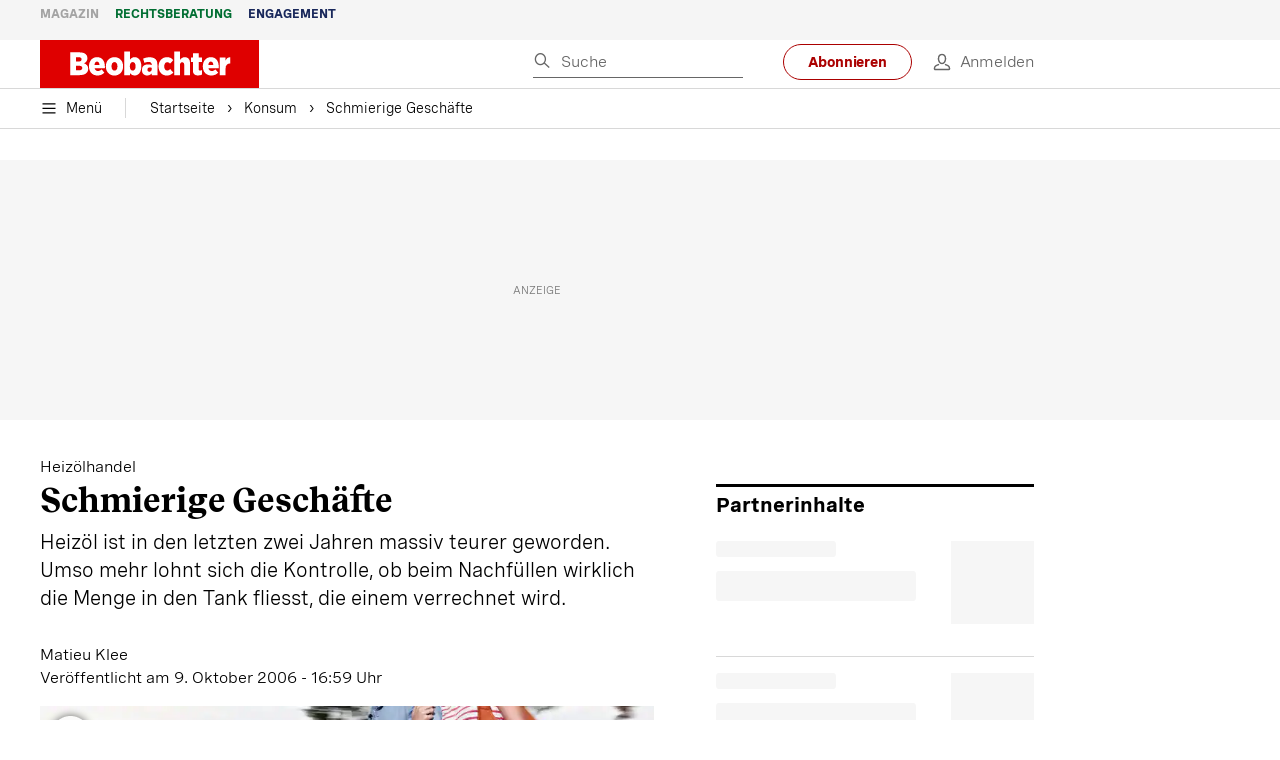

--- FILE ---
content_type: text/css; charset=UTF-8
request_url: https://www.beobachter.ch/static/css/main.92362049.css
body_size: 81280
content:
.WH0SymqZ>.v_szV2UO:nth-child(n+4){display:none}@media (min-width:760px){.WH0SymqZ>.v_szV2UO:nth-child(n+4){display:block}}@media (min-width:1024px){.rRAjcQhc{display:none}}.I0DrKLxy{width:100%}.I0DrKLxy .v_szV2UO{display:block}@media (min-width:760px){.I0DrKLxy .v_szV2UO:nth-child(-n+3){display:none}.I0DrKLxy .v_szV2UO:nth-child(n+4){display:block}}@font-face{font-family:rasch-font;font-style:normal;font-weight:400;src:url(/static/media/RASCH-Font.c201f56d.woff2) format("woff2"),url(/static/media/RASCH-Font.8fd269b1.woff) format("woff"),url(/static/media/RASCH-Font.a0c3fdaa.svg#RASCH-Font) format("svg")}@font-face{font-display:swap;font-family:Gotham-Narrow;font-weight:100;src:url(/static/media/GothamNarrow-Light.cf1a5acf.woff2) format("woff2"),url(/static/media/GothamNarrow-Light.e41038cb.woff) format("woff")}@font-face{font-display:swap;font-family:Gotham-Narrow;font-weight:200;src:url(/static/media/GothamNarrow-Book.86bbf431.woff2) format("woff2"),url(/static/media/GothamNarrow-Book.6d7bfc86.woff) format("woff")}@font-face{font-display:swap;font-family:Gotham-Narrow;font-weight:400;src:url(/static/media/GothamNarrow-Medium.e7f95773.woff2) format("woff2"),url(/static/media/GothamNarrow-Medium.b5a7bdac.woff) format("woff")}@font-face{font-display:swap;font-family:Gotham-Narrow;font-weight:700;src:url(/static/media/GothamNarrow-Bold.4e64eebf.woff2) format("woff2"),url(/static/media/GothamNarrow-Bold.9b0c5388.woff) format("woff")}@font-face{font-display:swap;font-family:Gotham-Narrow;font-weight:900;src:url(/static/media/GothamNarrow-Black.c8821b8d.woff2) format("woff2"),url(/static/media/GothamNarrow-Black.8b387a09.woff) format("woff")}@font-face{font-display:fallback;font-family:Algebra;font-style:normal;font-weight:400;src:local("Algebra"),local("Algebra Web"),url(/static/media/subset-Algebra-Regular.fcd9952c.woff2) format("woff2"),url(/static/media/subset-Algebra-Regular.e5a47088.woff) format("woff")}@font-face{font-display:fallback;font-family:Algebra;font-style:normal;font-weight:700;src:local("Algebra"),local("Algebra Web"),url(/static/media/subset-Algebra-Bold.292e9f38.woff2) format("woff2"),url(/static/media/subset-Algebra-Bold.2401afd1.woff) format("woff")}@font-face{font-display:swap;font-family:Spezia;font-weight:100;src:url(/static/media/SpeziaWeb-Regular.1a4672db.woff2) format("woff2"),url(/static/media/SpeziaWeb-Regular.6796c9d9.woff) format("woff")}@font-face{font-display:swap;font-family:Spezia;font-weight:200;src:url(/static/media/SpeziaWeb-Regular.1a4672db.woff2) format("woff2"),url(/static/media/SpeziaWeb-Regular.6796c9d9.woff) format("woff")}@font-face{font-display:swap;font-family:Spezia;font-weight:400;src:url(/static/media/SpeziaWeb-Regular.1a4672db.woff2) format("woff2"),url(/static/media/SpeziaWeb-Regular.6796c9d9.woff) format("woff")}@font-face{font-display:swap;font-family:Spezia;font-weight:700;src:url(/static/media/SpeziaWeb-Bold.1770f674.woff2) format("woff2"),url(/static/media/SpeziaWeb-Bold.ea078b76.woff) format("woff")}@font-face{font-display:swap;font-family:Spezia;font-weight:900;src:url(/static/media/SpeziaWeb-Bold.1770f674.woff2) format("woff2"),url(/static/media/SpeziaWeb-Bold.ea078b76.woff) format("woff")}@font-face{font-display:fallback;font-family:Recife;font-style:normal;font-weight:400;src:local("Recife"),local("Recife Web"),url(/static/media/RecifeTextWeb-Regular.26f934b4.woff2) format("woff2"),url(/static/media/RecifeTextWeb-Regular.c7b2fc8e.woff) format("woff")}@font-face{font-display:fallback;font-family:Recife;font-style:normal;font-weight:700;src:local("Recife"),local("Recife Web"),url(/static/media/RecifeTextWeb-Bold.3f0fec76.woff2) format("woff2"),url(/static/media/RecifeTextWeb-Bold.993e74c5.woff) format("woff")}html{box-sizing:border-box}*,:after,:before{box-sizing:inherit}a,abbr,acronym,address,applet,article,aside,audio,b,big,blockquote,body,canvas,caption,center,cite,code,dd,del,details,dfn,div,dl,dt,em,embed,fieldset,figcaption,figure,footer,form,h1,h2,h3,h4,h5,h6,header,hgroup,html,i,iframe,img,ins,kbd,label,legend,li,mark,menu,nav,object,ol,output,p,pre,q,ruby,s,samp,section,small,span,strike,strong,summary,table,tbody,td,tfoot,th,thead,time,tr,tt,u,ul,var,video{border:0;font:inherit;font-size:100%;margin:0;padding:0;vertical-align:initial}article,aside,details,figcaption,figure,footer,header,hgroup,menu,nav,section{display:block}a{text-decoration:none}a:focus-visible,a:hover{outline:none}input[type=email],input[type=number],input[type=password],input[type=search],input[type=tel],input[type=text],input[type=url],select,textarea{appearance:none;background-color:initial;box-shadow:none;font-family:Spezia,Helvetica,Arial,Verdana,sans-serif;font-weight:400}input[type=email]:focus,input[type=number]:focus,input[type=password]:focus,input[type=search]:focus,input[type=tel]:focus,input[type=text]:focus,input[type=url]:focus,select:focus,textarea:focus{outline:none}blockquote,q{quotes:none}blockquote:after,blockquote:before,q:after,q:before{content:"";content:none}table{border-collapse:collapse;border-spacing:0}.tp-modal{position:fixed!important}@media print{.tp-modal{display:none!important}}.tp-modal .tp-iframe-wrapper.tp-active,.tp-modal .tp-iframe-wrapper.tp-active.tp-checkout{top:0;transform:none!important}.tp-modal .tp-close{background:url("data:image/svg+xml;charset=utf-8,%3Csvg xmlns='http://www.w3.org/2000/svg' width='11' height='11' fill='none'%3E%3Cpath fill='%23000' fill-rule='evenodd' d='M11 1.368 9.632 0 5.5 4.142 1.368 0 0 1.368 4.142 5.5 0 9.632 1.368 11 5.5 6.858 9.632 11 11 9.632 6.858 5.5 11 1.368z' clip-rule='evenodd'/%3E%3C/svg%3E") 50% no-repeat!important;box-shadow:none!important;right:0!important;top:0!important}.tp-modal .tp-close:focus{border:none!important}.tp-backdrop{background-color:#fff!important;pointer-events:none}@media print{.tp-backdrop{display:none!important}}.bounce-in-bottom{animation-duration:2s;animation-fill-mode:forwards;animation-name:DYrxYeCA}@keyframes DYrxYeCA{0%{opacity:0;transform:translate3d(0,3000px,0)}75%{opacity:1;transform:translate3d(0,-20px,0)}to{opacity:1;transform:translateZ(0)}}.slide-out-bottom{animation-duration:.3s;animation-fill-mode:forwards;animation-name:vsBU5hPT}@keyframes vsBU5hPT{0%{transform:translateY(0)}to{transform:translateY(100%)}}.NFBmDnKe,.container-pullout{margin-left:auto;margin-right:auto;padding:0 22px;width:100%}@media (min-width:760px){.NFBmDnKe,.container-pullout{padding:0 18px;width:738px}}@media (min-width:1024px){.NFBmDnKe,.container-pullout{padding:0 24px;width:1042px}}@media (min-width:1200px){.NFBmDnKe,.container-pullout{margin-left:calc(40vw - 464px)}}@media (min-width:1680px){.NFBmDnKe,.container-pullout{margin-left:calc(40vw - 654px);width:1320px}}@media print{.NFBmDnKe,.container-pullout{margin-left:auto;margin-right:auto;width:calc(100% - 38px)}}.ZPd_ooYO,.container{margin-left:auto;margin-right:auto;width:calc(100% - 38px)}@media (min-width:760px){.ZPd_ooYO,.container{width:702px}}@media (min-width:1024px){.ZPd_ooYO,.container{width:994px}}@media (min-width:1200px){.ZPd_ooYO,.container{margin-left:40px}}@media (min-width:1680px){.ZPd_ooYO,.container{margin-left:calc(40vw - 630px);width:1272px}}@media print{.ZPd_ooYO,.container{margin-left:auto;margin-right:auto;width:calc(100% - 38px)}}@media (min-width:1200px){.grid-centered .ZPd_ooYO,.tcsSetgX .ZPd_ooYO{margin-left:auto}}@media (min-width:1680px){.grid-centered .ZPd_ooYO,.tcsSetgX .ZPd_ooYO{margin-left:auto}}.branding-day .NFBmDnKe,.branding-day .ZPd_ooYO{position:relative}@media (min-width:1200px){.branding-day .NFBmDnKe,.branding-day .ZPd_ooYO{margin-left:auto}}.container-fluid,.hJOCBlFy{margin-left:auto;margin-right:auto;padding-left:3px;padding-right:3px;width:100%}@media (min-width:760px){.container-fluid,.hJOCBlFy{padding-left:8px;padding-right:8px}}@media (min-width:1024px){.container-fluid,.hJOCBlFy{padding-left:10px;padding-right:10px}}@media (min-width:1680px){.container-fluid,.hJOCBlFy{padding-left:12px;padding-right:12px}}.Ksc3MI0L,.container-inner{margin-left:auto;margin-right:auto;width:100%}.QxrClZXJ,.row{display:flex;flex-wrap:wrap;margin-left:-3px;margin-right:-3px}.QxrClZXJ.ZT_Ud8UO,.QxrClZXJ.no-gutters,.row.ZT_Ud8UO,.row.no-gutters{margin-left:0;margin-right:0}.QxrClZXJ.ZT_Ud8UO>.col,.QxrClZXJ.ZT_Ud8UO>.jQlVpX_T,.QxrClZXJ.ZT_Ud8UO>[class*=Col],.QxrClZXJ.no-gutters>.col,.QxrClZXJ.no-gutters>.jQlVpX_T,.QxrClZXJ.no-gutters>[class*=Col],.row.ZT_Ud8UO>.col,.row.ZT_Ud8UO>.jQlVpX_T,.row.ZT_Ud8UO>[class*=Col],.row.no-gutters>.col,.row.no-gutters>.jQlVpX_T,.row.no-gutters>[class*=Col]{padding-left:0;padding-right:0}@media (min-width:760px){.QxrClZXJ,.row{margin-left:-8px;margin-right:-8px}}@media (min-width:1024px){.QxrClZXJ,.row{margin-left:-10px;margin-right:-10px}}@media (min-width:1680px){.QxrClZXJ,.row{margin-left:-12px;margin-right:-12px}}.col,.jQlVpX_T{flex-basis:0;flex-grow:1;max-width:100%}.BsIOUYgN,.col-auto{flex:0 0 auto;max-width:none;width:auto}.FGFyw0yL,.SQrS9vy5,.Wg9Tv83r,.ayOc3f2g,.ciRiw2d_,.col-1,.col-md-1,.col-sm-1,.col-xl-1,.col-xs-1{min-height:1px;padding-left:3px;padding-right:3px;position:relative;width:100%}@media (min-width:760px){.FGFyw0yL,.SQrS9vy5,.Wg9Tv83r,.ayOc3f2g,.ciRiw2d_,.col-1,.col-md-1,.col-sm-1,.col-xl-1,.col-xs-1{padding-left:8px;padding-right:8px}}@media (min-width:1024px){.FGFyw0yL,.SQrS9vy5,.Wg9Tv83r,.ayOc3f2g,.ciRiw2d_,.col-1,.col-md-1,.col-sm-1,.col-xl-1,.col-xs-1{padding-left:10px;padding-right:10px}}@media (min-width:1680px){.FGFyw0yL,.SQrS9vy5,.Wg9Tv83r,.ayOc3f2g,.ciRiw2d_,.col-1,.col-md-1,.col-sm-1,.col-xl-1,.col-xs-1{padding-left:12px;padding-right:12px}}.Vp5Jx4Ec,._cqdeH7e,.col-2,.col-md-2,.col-sm-2,.col-xl-2,.col-xs-2,.lyLPCHDF,.on7DRkUW,.pjhwx0db{min-height:1px;padding-left:3px;padding-right:3px;position:relative;width:100%}@media (min-width:760px){.Vp5Jx4Ec,._cqdeH7e,.col-2,.col-md-2,.col-sm-2,.col-xl-2,.col-xs-2,.lyLPCHDF,.on7DRkUW,.pjhwx0db{padding-left:8px;padding-right:8px}}@media (min-width:1024px){.Vp5Jx4Ec,._cqdeH7e,.col-2,.col-md-2,.col-sm-2,.col-xl-2,.col-xs-2,.lyLPCHDF,.on7DRkUW,.pjhwx0db{padding-left:10px;padding-right:10px}}@media (min-width:1680px){.Vp5Jx4Ec,._cqdeH7e,.col-2,.col-md-2,.col-sm-2,.col-xl-2,.col-xs-2,.lyLPCHDF,.on7DRkUW,.pjhwx0db{padding-left:12px;padding-right:12px}}.E_eum19m,.P4C2qmFr,.col-3,.col-md-3,.col-sm-3,.col-xl-3,.col-xs-3,.k3Ds7kCS,.qIxU0t_6,.yul8SC2e{min-height:1px;padding-left:3px;padding-right:3px;position:relative;width:100%}@media (min-width:760px){.E_eum19m,.P4C2qmFr,.col-3,.col-md-3,.col-sm-3,.col-xl-3,.col-xs-3,.k3Ds7kCS,.qIxU0t_6,.yul8SC2e{padding-left:8px;padding-right:8px}}@media (min-width:1024px){.E_eum19m,.P4C2qmFr,.col-3,.col-md-3,.col-sm-3,.col-xl-3,.col-xs-3,.k3Ds7kCS,.qIxU0t_6,.yul8SC2e{padding-left:10px;padding-right:10px}}@media (min-width:1680px){.E_eum19m,.P4C2qmFr,.col-3,.col-md-3,.col-sm-3,.col-xl-3,.col-xs-3,.k3Ds7kCS,.qIxU0t_6,.yul8SC2e{padding-left:12px;padding-right:12px}}.CnKLb5Nz,.SiCPcNlE,.col-4,.col-md-4,.col-sm-4,.col-xl-4,.col-xs-4,.lRLDBTQ0,.p6B13cHh,.sWzBKWtw{min-height:1px;padding-left:3px;padding-right:3px;position:relative;width:100%}@media (min-width:760px){.CnKLb5Nz,.SiCPcNlE,.col-4,.col-md-4,.col-sm-4,.col-xl-4,.col-xs-4,.lRLDBTQ0,.p6B13cHh,.sWzBKWtw{padding-left:8px;padding-right:8px}}@media (min-width:1024px){.CnKLb5Nz,.SiCPcNlE,.col-4,.col-md-4,.col-sm-4,.col-xl-4,.col-xs-4,.lRLDBTQ0,.p6B13cHh,.sWzBKWtw{padding-left:10px;padding-right:10px}}@media (min-width:1680px){.CnKLb5Nz,.SiCPcNlE,.col-4,.col-md-4,.col-sm-4,.col-xl-4,.col-xs-4,.lRLDBTQ0,.p6B13cHh,.sWzBKWtw{padding-left:12px;padding-right:12px}}.ZgIyv8oG,.col-5,.col-md-5,.col-sm-5,.col-xl-5,.col-xs-5,.q_aCoVAO,.sEeChPpv,.xMPPYuLM,.x_7GXeK9{min-height:1px;padding-left:3px;padding-right:3px;position:relative;width:100%}@media (min-width:760px){.ZgIyv8oG,.col-5,.col-md-5,.col-sm-5,.col-xl-5,.col-xs-5,.q_aCoVAO,.sEeChPpv,.xMPPYuLM,.x_7GXeK9{padding-left:8px;padding-right:8px}}@media (min-width:1024px){.ZgIyv8oG,.col-5,.col-md-5,.col-sm-5,.col-xl-5,.col-xs-5,.q_aCoVAO,.sEeChPpv,.xMPPYuLM,.x_7GXeK9{padding-left:10px;padding-right:10px}}@media (min-width:1680px){.ZgIyv8oG,.col-5,.col-md-5,.col-sm-5,.col-xl-5,.col-xs-5,.q_aCoVAO,.sEeChPpv,.xMPPYuLM,.x_7GXeK9{padding-left:12px;padding-right:12px}}.J9UcnNzw,.JSipp1OL,.Ng9sDzH7,.RQd7CNSL,.col-6,.col-md-6,.col-sm-6,.col-xl-6,.col-xs-6,.qKwoP4Ay{min-height:1px;padding-left:3px;padding-right:3px;position:relative;width:100%}@media (min-width:760px){.J9UcnNzw,.JSipp1OL,.Ng9sDzH7,.RQd7CNSL,.col-6,.col-md-6,.col-sm-6,.col-xl-6,.col-xs-6,.qKwoP4Ay{padding-left:8px;padding-right:8px}}@media (min-width:1024px){.J9UcnNzw,.JSipp1OL,.Ng9sDzH7,.RQd7CNSL,.col-6,.col-md-6,.col-sm-6,.col-xl-6,.col-xs-6,.qKwoP4Ay{padding-left:10px;padding-right:10px}}@media (min-width:1680px){.J9UcnNzw,.JSipp1OL,.Ng9sDzH7,.RQd7CNSL,.col-6,.col-md-6,.col-sm-6,.col-xl-6,.col-xs-6,.qKwoP4Ay{padding-left:12px;padding-right:12px}}.BbJwo2t_,.D3OkK6Wm,.QPglPMq2,.col-7,.col-md-7,.col-sm-7,.col-xl-7,.col-xs-7,.nEPXUZqw,.yq30dOra{min-height:1px;padding-left:3px;padding-right:3px;position:relative;width:100%}@media (min-width:760px){.BbJwo2t_,.D3OkK6Wm,.QPglPMq2,.col-7,.col-md-7,.col-sm-7,.col-xl-7,.col-xs-7,.nEPXUZqw,.yq30dOra{padding-left:8px;padding-right:8px}}@media (min-width:1024px){.BbJwo2t_,.D3OkK6Wm,.QPglPMq2,.col-7,.col-md-7,.col-sm-7,.col-xl-7,.col-xs-7,.nEPXUZqw,.yq30dOra{padding-left:10px;padding-right:10px}}@media (min-width:1680px){.BbJwo2t_,.D3OkK6Wm,.QPglPMq2,.col-7,.col-md-7,.col-sm-7,.col-xl-7,.col-xs-7,.nEPXUZqw,.yq30dOra{padding-left:12px;padding-right:12px}}.col-8,.col-md-8,.col-sm-8,.col-xl-8,.col-xs-8,.jc6JpFfI,.lHtp2Zwr,.t60dsOoD,.xLWysgNZ,.z1tS6tVP{min-height:1px;padding-left:3px;padding-right:3px;position:relative;width:100%}@media (min-width:760px){.col-8,.col-md-8,.col-sm-8,.col-xl-8,.col-xs-8,.jc6JpFfI,.lHtp2Zwr,.t60dsOoD,.xLWysgNZ,.z1tS6tVP{padding-left:8px;padding-right:8px}}@media (min-width:1024px){.col-8,.col-md-8,.col-sm-8,.col-xl-8,.col-xs-8,.jc6JpFfI,.lHtp2Zwr,.t60dsOoD,.xLWysgNZ,.z1tS6tVP{padding-left:10px;padding-right:10px}}@media (min-width:1680px){.col-8,.col-md-8,.col-sm-8,.col-xl-8,.col-xs-8,.jc6JpFfI,.lHtp2Zwr,.t60dsOoD,.xLWysgNZ,.z1tS6tVP{padding-left:12px;padding-right:12px}}.A5DvkN83,.SOWwA0hD,.bMi_d6eh,.col-9,.col-md-9,.col-sm-9,.col-xl-9,.col-xs-9,.fOrAw2cz,.garwBGmi{min-height:1px;padding-left:3px;padding-right:3px;position:relative;width:100%}@media (min-width:760px){.A5DvkN83,.SOWwA0hD,.bMi_d6eh,.col-9,.col-md-9,.col-sm-9,.col-xl-9,.col-xs-9,.fOrAw2cz,.garwBGmi{padding-left:8px;padding-right:8px}}@media (min-width:1024px){.A5DvkN83,.SOWwA0hD,.bMi_d6eh,.col-9,.col-md-9,.col-sm-9,.col-xl-9,.col-xs-9,.fOrAw2cz,.garwBGmi{padding-left:10px;padding-right:10px}}@media (min-width:1680px){.A5DvkN83,.SOWwA0hD,.bMi_d6eh,.col-9,.col-md-9,.col-sm-9,.col-xl-9,.col-xs-9,.fOrAw2cz,.garwBGmi{padding-left:12px;padding-right:12px}}.GTR3Zrym,.P_YrYjE4,.SsZfvCxv,.col-10,.col-md-10,.col-sm-10,.col-xl-10,.col-xs-10,.oxIxhmg1,.xmXWxRJD{min-height:1px;padding-left:3px;padding-right:3px;position:relative;width:100%}@media (min-width:760px){.GTR3Zrym,.P_YrYjE4,.SsZfvCxv,.col-10,.col-md-10,.col-sm-10,.col-xl-10,.col-xs-10,.oxIxhmg1,.xmXWxRJD{padding-left:8px;padding-right:8px}}@media (min-width:1024px){.GTR3Zrym,.P_YrYjE4,.SsZfvCxv,.col-10,.col-md-10,.col-sm-10,.col-xl-10,.col-xs-10,.oxIxhmg1,.xmXWxRJD{padding-left:10px;padding-right:10px}}@media (min-width:1680px){.GTR3Zrym,.P_YrYjE4,.SsZfvCxv,.col-10,.col-md-10,.col-sm-10,.col-xl-10,.col-xs-10,.oxIxhmg1,.xmXWxRJD{padding-left:12px;padding-right:12px}}.E3k_pz4y,.JN9nWGXH,.col-11,.col-md-11,.col-sm-11,.col-xl-11,.col-xs-11,.dud6sEWe,.e0_bS4eW,.hIXNkPwt{min-height:1px;padding-left:3px;padding-right:3px;position:relative;width:100%}@media (min-width:760px){.E3k_pz4y,.JN9nWGXH,.col-11,.col-md-11,.col-sm-11,.col-xl-11,.col-xs-11,.dud6sEWe,.e0_bS4eW,.hIXNkPwt{padding-left:8px;padding-right:8px}}@media (min-width:1024px){.E3k_pz4y,.JN9nWGXH,.col-11,.col-md-11,.col-sm-11,.col-xl-11,.col-xs-11,.dud6sEWe,.e0_bS4eW,.hIXNkPwt{padding-left:10px;padding-right:10px}}@media (min-width:1680px){.E3k_pz4y,.JN9nWGXH,.col-11,.col-md-11,.col-sm-11,.col-xl-11,.col-xs-11,.dud6sEWe,.e0_bS4eW,.hIXNkPwt{padding-left:12px;padding-right:12px}}.IthNXwYu,.VLnuYq0j,.acy12vcT,.col-12,.col-md-12,.col-sm-12,.col-xl-12,.col-xs-12,.g3koM_dp,.sbfyr9cJ{min-height:1px;padding-left:3px;padding-right:3px;position:relative;width:100%}@media (min-width:760px){.IthNXwYu,.VLnuYq0j,.acy12vcT,.col-12,.col-md-12,.col-sm-12,.col-xl-12,.col-xs-12,.g3koM_dp,.sbfyr9cJ{padding-left:8px;padding-right:8px}}@media (min-width:1024px){.IthNXwYu,.VLnuYq0j,.acy12vcT,.col-12,.col-md-12,.col-sm-12,.col-xl-12,.col-xs-12,.g3koM_dp,.sbfyr9cJ{padding-left:10px;padding-right:10px}}@media (min-width:1680px){.IthNXwYu,.VLnuYq0j,.acy12vcT,.col-12,.col-md-12,.col-sm-12,.col-xl-12,.col-xs-12,.g3koM_dp,.sbfyr9cJ{padding-left:12px;padding-right:12px}}.AOJ8dKjL,.BB2XwO4n,.H9Ol8ufT,.MNwpjkmy,.ScX1PR6Y,.col-13,.col-md-13,.col-sm-13,.col-xl-13,.col-xs-13{min-height:1px;padding-left:3px;padding-right:3px;position:relative;width:100%}@media (min-width:760px){.AOJ8dKjL,.BB2XwO4n,.H9Ol8ufT,.MNwpjkmy,.ScX1PR6Y,.col-13,.col-md-13,.col-sm-13,.col-xl-13,.col-xs-13{padding-left:8px;padding-right:8px}}@media (min-width:1024px){.AOJ8dKjL,.BB2XwO4n,.H9Ol8ufT,.MNwpjkmy,.ScX1PR6Y,.col-13,.col-md-13,.col-sm-13,.col-xl-13,.col-xs-13{padding-left:10px;padding-right:10px}}@media (min-width:1680px){.AOJ8dKjL,.BB2XwO4n,.H9Ol8ufT,.MNwpjkmy,.ScX1PR6Y,.col-13,.col-md-13,.col-sm-13,.col-xl-13,.col-xs-13{padding-left:12px;padding-right:12px}}.IAmyPfga,.YoyLs2n2,.bc_lWxUU,.col-14,.col-md-14,.col-sm-14,.col-xl-14,.col-xs-14,.llxJ7utn,.zSX4P41v{min-height:1px;padding-left:3px;padding-right:3px;position:relative;width:100%}@media (min-width:760px){.IAmyPfga,.YoyLs2n2,.bc_lWxUU,.col-14,.col-md-14,.col-sm-14,.col-xl-14,.col-xs-14,.llxJ7utn,.zSX4P41v{padding-left:8px;padding-right:8px}}@media (min-width:1024px){.IAmyPfga,.YoyLs2n2,.bc_lWxUU,.col-14,.col-md-14,.col-sm-14,.col-xl-14,.col-xs-14,.llxJ7utn,.zSX4P41v{padding-left:10px;padding-right:10px}}@media (min-width:1680px){.IAmyPfga,.YoyLs2n2,.bc_lWxUU,.col-14,.col-md-14,.col-sm-14,.col-xl-14,.col-xs-14,.llxJ7utn,.zSX4P41v{padding-left:12px;padding-right:12px}}.IzinKZAP,.UG1NueD3,.col-15,.col-md-15,.col-sm-15,.col-xl-15,.col-xs-15,.feGBiNLz,.jPCokxmQ,.rRlg9KOg{min-height:1px;padding-left:3px;padding-right:3px;position:relative;width:100%}@media (min-width:760px){.IzinKZAP,.UG1NueD3,.col-15,.col-md-15,.col-sm-15,.col-xl-15,.col-xs-15,.feGBiNLz,.jPCokxmQ,.rRlg9KOg{padding-left:8px;padding-right:8px}}@media (min-width:1024px){.IzinKZAP,.UG1NueD3,.col-15,.col-md-15,.col-sm-15,.col-xl-15,.col-xs-15,.feGBiNLz,.jPCokxmQ,.rRlg9KOg{padding-left:10px;padding-right:10px}}@media (min-width:1680px){.IzinKZAP,.UG1NueD3,.col-15,.col-md-15,.col-sm-15,.col-xl-15,.col-xs-15,.feGBiNLz,.jPCokxmQ,.rRlg9KOg{padding-left:12px;padding-right:12px}}.Yu41pMsE,.cfYUCvHZ,.col-16,.col-md-16,.col-sm-16,.col-xl-16,.col-xs-16,.iy7vn5lF,.jHOAzaK0,.uDhG2X6R{min-height:1px;padding-left:3px;padding-right:3px;position:relative;width:100%}@media (min-width:760px){.Yu41pMsE,.cfYUCvHZ,.col-16,.col-md-16,.col-sm-16,.col-xl-16,.col-xs-16,.iy7vn5lF,.jHOAzaK0,.uDhG2X6R{padding-left:8px;padding-right:8px}}@media (min-width:1024px){.Yu41pMsE,.cfYUCvHZ,.col-16,.col-md-16,.col-sm-16,.col-xl-16,.col-xs-16,.iy7vn5lF,.jHOAzaK0,.uDhG2X6R{padding-left:10px;padding-right:10px}}@media (min-width:1680px){.Yu41pMsE,.cfYUCvHZ,.col-16,.col-md-16,.col-sm-16,.col-xl-16,.col-xs-16,.iy7vn5lF,.jHOAzaK0,.uDhG2X6R{padding-left:12px;padding-right:12px}}.F4ZiPyqx,.ZRjZ4UM7,.c9pB5g0e,.col-17,.col-md-17,.col-sm-17,.col-xl-17,.col-xs-17,.hzMSDAj8,.uiMfBeAN{min-height:1px;padding-left:3px;padding-right:3px;position:relative;width:100%}@media (min-width:760px){.F4ZiPyqx,.ZRjZ4UM7,.c9pB5g0e,.col-17,.col-md-17,.col-sm-17,.col-xl-17,.col-xs-17,.hzMSDAj8,.uiMfBeAN{padding-left:8px;padding-right:8px}}@media (min-width:1024px){.F4ZiPyqx,.ZRjZ4UM7,.c9pB5g0e,.col-17,.col-md-17,.col-sm-17,.col-xl-17,.col-xs-17,.hzMSDAj8,.uiMfBeAN{padding-left:10px;padding-right:10px}}@media (min-width:1680px){.F4ZiPyqx,.ZRjZ4UM7,.c9pB5g0e,.col-17,.col-md-17,.col-sm-17,.col-xl-17,.col-xs-17,.hzMSDAj8,.uiMfBeAN{padding-left:12px;padding-right:12px}}.PFdVmN4H,.RRX_903a,.col-18,.col-md-18,.col-sm-18,.col-xl-18,.col-xs-18,.ncJcD8_a,.rUKQa5by,.zAKpCe3d{min-height:1px;padding-left:3px;padding-right:3px;position:relative;width:100%}@media (min-width:760px){.PFdVmN4H,.RRX_903a,.col-18,.col-md-18,.col-sm-18,.col-xl-18,.col-xs-18,.ncJcD8_a,.rUKQa5by,.zAKpCe3d{padding-left:8px;padding-right:8px}}@media (min-width:1024px){.PFdVmN4H,.RRX_903a,.col-18,.col-md-18,.col-sm-18,.col-xl-18,.col-xs-18,.ncJcD8_a,.rUKQa5by,.zAKpCe3d{padding-left:10px;padding-right:10px}}@media (min-width:1680px){.PFdVmN4H,.RRX_903a,.col-18,.col-md-18,.col-sm-18,.col-xl-18,.col-xs-18,.ncJcD8_a,.rUKQa5by,.zAKpCe3d{padding-left:12px;padding-right:12px}}.B9dkXHGM,.UFuujIjm,.WXs_0bbH,.col-19,.col-md-19,.col-sm-19,.col-xl-19,.col-xs-19,.jrv07ER6,.rYMqxWBK{min-height:1px;padding-left:3px;padding-right:3px;position:relative;width:100%}@media (min-width:760px){.B9dkXHGM,.UFuujIjm,.WXs_0bbH,.col-19,.col-md-19,.col-sm-19,.col-xl-19,.col-xs-19,.jrv07ER6,.rYMqxWBK{padding-left:8px;padding-right:8px}}@media (min-width:1024px){.B9dkXHGM,.UFuujIjm,.WXs_0bbH,.col-19,.col-md-19,.col-sm-19,.col-xl-19,.col-xs-19,.jrv07ER6,.rYMqxWBK{padding-left:10px;padding-right:10px}}@media (min-width:1680px){.B9dkXHGM,.UFuujIjm,.WXs_0bbH,.col-19,.col-md-19,.col-sm-19,.col-xl-19,.col-xs-19,.jrv07ER6,.rYMqxWBK{padding-left:12px;padding-right:12px}}.CQPAWT9l,.UjmDrNwx,.Uye3BqJZ,._8ry4zRy,.beVK4t8c,.col-20,.col-md-20,.col-sm-20,.col-xl-20,.col-xs-20{min-height:1px;padding-left:3px;padding-right:3px;position:relative;width:100%}@media (min-width:760px){.CQPAWT9l,.UjmDrNwx,.Uye3BqJZ,._8ry4zRy,.beVK4t8c,.col-20,.col-md-20,.col-sm-20,.col-xl-20,.col-xs-20{padding-left:8px;padding-right:8px}}@media (min-width:1024px){.CQPAWT9l,.UjmDrNwx,.Uye3BqJZ,._8ry4zRy,.beVK4t8c,.col-20,.col-md-20,.col-sm-20,.col-xl-20,.col-xs-20{padding-left:10px;padding-right:10px}}@media (min-width:1680px){.CQPAWT9l,.UjmDrNwx,.Uye3BqJZ,._8ry4zRy,.beVK4t8c,.col-20,.col-md-20,.col-sm-20,.col-xl-20,.col-xs-20{padding-left:12px;padding-right:12px}}.EwiQiJwj,.JBCLwIFI,.Rjnsrpa6,.RwkGQglS,.col-21,.col-md-21,.col-sm-21,.col-xl-21,.col-xs-21,.dOliGJNg{min-height:1px;padding-left:3px;padding-right:3px;position:relative;width:100%}@media (min-width:760px){.EwiQiJwj,.JBCLwIFI,.Rjnsrpa6,.RwkGQglS,.col-21,.col-md-21,.col-sm-21,.col-xl-21,.col-xs-21,.dOliGJNg{padding-left:8px;padding-right:8px}}@media (min-width:1024px){.EwiQiJwj,.JBCLwIFI,.Rjnsrpa6,.RwkGQglS,.col-21,.col-md-21,.col-sm-21,.col-xl-21,.col-xs-21,.dOliGJNg{padding-left:10px;padding-right:10px}}@media (min-width:1680px){.EwiQiJwj,.JBCLwIFI,.Rjnsrpa6,.RwkGQglS,.col-21,.col-md-21,.col-sm-21,.col-xl-21,.col-xs-21,.dOliGJNg{padding-left:12px;padding-right:12px}}.DZuPZ5ho,.KC9OsWCS,.SoEeiM6Y,.U1Ywih_y,.col-22,.col-md-22,.col-sm-22,.col-xl-22,.col-xs-22,.l9ufdmDB{min-height:1px;padding-left:3px;padding-right:3px;position:relative;width:100%}@media (min-width:760px){.DZuPZ5ho,.KC9OsWCS,.SoEeiM6Y,.U1Ywih_y,.col-22,.col-md-22,.col-sm-22,.col-xl-22,.col-xs-22,.l9ufdmDB{padding-left:8px;padding-right:8px}}@media (min-width:1024px){.DZuPZ5ho,.KC9OsWCS,.SoEeiM6Y,.U1Ywih_y,.col-22,.col-md-22,.col-sm-22,.col-xl-22,.col-xs-22,.l9ufdmDB{padding-left:10px;padding-right:10px}}@media (min-width:1680px){.DZuPZ5ho,.KC9OsWCS,.SoEeiM6Y,.U1Ywih_y,.col-22,.col-md-22,.col-sm-22,.col-xl-22,.col-xs-22,.l9ufdmDB{padding-left:12px;padding-right:12px}}.E1YA9Dlw,.KrLL23za,.ZiIya0Q_,.col-23,.col-md-23,.col-sm-23,.col-xl-23,.col-xs-23,.qJBKNr79,.uYPAG31l{min-height:1px;padding-left:3px;padding-right:3px;position:relative;width:100%}@media (min-width:760px){.E1YA9Dlw,.KrLL23za,.ZiIya0Q_,.col-23,.col-md-23,.col-sm-23,.col-xl-23,.col-xs-23,.qJBKNr79,.uYPAG31l{padding-left:8px;padding-right:8px}}@media (min-width:1024px){.E1YA9Dlw,.KrLL23za,.ZiIya0Q_,.col-23,.col-md-23,.col-sm-23,.col-xl-23,.col-xs-23,.qJBKNr79,.uYPAG31l{padding-left:10px;padding-right:10px}}@media (min-width:1680px){.E1YA9Dlw,.KrLL23za,.ZiIya0Q_,.col-23,.col-md-23,.col-sm-23,.col-xl-23,.col-xs-23,.qJBKNr79,.uYPAG31l{padding-left:12px;padding-right:12px}}.EZFM5WTc,.QSCcjyy9,.Qf4Grp8p,.col-24,.col-md-24,.col-sm-24,.col-xl-24,.col-xs-24,.tdm8MlDw,.wuNawNVS{min-height:1px;padding-left:3px;padding-right:3px;position:relative;width:100%}@media (min-width:760px){.EZFM5WTc,.QSCcjyy9,.Qf4Grp8p,.col-24,.col-md-24,.col-sm-24,.col-xl-24,.col-xs-24,.tdm8MlDw,.wuNawNVS{padding-left:8px;padding-right:8px}}@media (min-width:1024px){.EZFM5WTc,.QSCcjyy9,.Qf4Grp8p,.col-24,.col-md-24,.col-sm-24,.col-xl-24,.col-xs-24,.tdm8MlDw,.wuNawNVS{padding-left:10px;padding-right:10px}}@media (min-width:1680px){.EZFM5WTc,.QSCcjyy9,.Qf4Grp8p,.col-24,.col-md-24,.col-sm-24,.col-xl-24,.col-xs-24,.tdm8MlDw,.wuNawNVS{padding-left:12px;padding-right:12px}}.Wg9Tv83r,.ayOc3f2g,.col-1,.col-xs-1{flex:0 0 4.16667%;max-width:4.16667%}@media (min-width:760px){.Wg9Tv83r,.ayOc3f2g,.col-1,.col-xs-1{flex:0 0 4.16667%;max-width:4.16667%}}@media (min-width:1024px){.Wg9Tv83r,.ayOc3f2g,.col-1,.col-xs-1{flex:0 0 4.16667%;max-width:4.16667%}}@media (min-width:1680px){.Wg9Tv83r,.ayOc3f2g,.col-1,.col-xs-1{flex:0 0 4.16667%;max-width:4.16667%}}._cqdeH7e,.col-2,.col-xs-2,.pjhwx0db{flex:0 0 8.33333%;max-width:8.33333%}@media (min-width:760px){._cqdeH7e,.col-2,.col-xs-2,.pjhwx0db{flex:0 0 8.33333%;max-width:8.33333%}}@media (min-width:1024px){._cqdeH7e,.col-2,.col-xs-2,.pjhwx0db{flex:0 0 8.33333%;max-width:8.33333%}}@media (min-width:1680px){._cqdeH7e,.col-2,.col-xs-2,.pjhwx0db{flex:0 0 8.33333%;max-width:8.33333%}}.E_eum19m,.P4C2qmFr,.col-3,.col-xs-3{flex:0 0 12.5%;max-width:12.5%}@media (min-width:760px){.E_eum19m,.P4C2qmFr,.col-3,.col-xs-3{flex:0 0 12.5%;max-width:12.5%}}@media (min-width:1024px){.E_eum19m,.P4C2qmFr,.col-3,.col-xs-3{flex:0 0 12.5%;max-width:12.5%}}@media (min-width:1680px){.E_eum19m,.P4C2qmFr,.col-3,.col-xs-3{flex:0 0 12.5%;max-width:12.5%}}.CnKLb5Nz,.col-4,.col-xs-4,.sWzBKWtw{flex:0 0 16.66667%;max-width:16.66667%}@media (min-width:760px){.CnKLb5Nz,.col-4,.col-xs-4,.sWzBKWtw{flex:0 0 16.66667%;max-width:16.66667%}}@media (min-width:1024px){.CnKLb5Nz,.col-4,.col-xs-4,.sWzBKWtw{flex:0 0 16.66667%;max-width:16.66667%}}@media (min-width:1680px){.CnKLb5Nz,.col-4,.col-xs-4,.sWzBKWtw{flex:0 0 16.66667%;max-width:16.66667%}}.col-5,.col-xs-5,.q_aCoVAO,.sEeChPpv{flex:0 0 20.83333%;max-width:20.83333%}@media (min-width:760px){.col-5,.col-xs-5,.q_aCoVAO,.sEeChPpv{flex:0 0 20.83333%;max-width:20.83333%}}@media (min-width:1024px){.col-5,.col-xs-5,.q_aCoVAO,.sEeChPpv{flex:0 0 20.83333%;max-width:20.83333%}}@media (min-width:1680px){.col-5,.col-xs-5,.q_aCoVAO,.sEeChPpv{flex:0 0 20.83333%;max-width:20.83333%}}.JSipp1OL,.col-6,.col-xs-6,.qKwoP4Ay{flex:0 0 25%;max-width:25%}@media (min-width:760px){.JSipp1OL,.col-6,.col-xs-6,.qKwoP4Ay{flex:0 0 25%;max-width:25%}}@media (min-width:1024px){.JSipp1OL,.col-6,.col-xs-6,.qKwoP4Ay{flex:0 0 25%;max-width:25%}}@media (min-width:1680px){.JSipp1OL,.col-6,.col-xs-6,.qKwoP4Ay{flex:0 0 25%;max-width:25%}}.QPglPMq2,.col-7,.col-xs-7,.yq30dOra{flex:0 0 29.16667%;max-width:29.16667%}@media (min-width:760px){.QPglPMq2,.col-7,.col-xs-7,.yq30dOra{flex:0 0 29.16667%;max-width:29.16667%}}@media (min-width:1024px){.QPglPMq2,.col-7,.col-xs-7,.yq30dOra{flex:0 0 29.16667%;max-width:29.16667%}}@media (min-width:1680px){.QPglPMq2,.col-7,.col-xs-7,.yq30dOra{flex:0 0 29.16667%;max-width:29.16667%}}.col-8,.col-xs-8,.lHtp2Zwr,.xLWysgNZ{flex:0 0 33.33333%;max-width:33.33333%}@media (min-width:760px){.col-8,.col-xs-8,.lHtp2Zwr,.xLWysgNZ{flex:0 0 33.33333%;max-width:33.33333%}}@media (min-width:1024px){.col-8,.col-xs-8,.lHtp2Zwr,.xLWysgNZ{flex:0 0 33.33333%;max-width:33.33333%}}@media (min-width:1680px){.col-8,.col-xs-8,.lHtp2Zwr,.xLWysgNZ{flex:0 0 33.33333%;max-width:33.33333%}}.A5DvkN83,.col-9,.col-xs-9,.garwBGmi{flex:0 0 37.5%;max-width:37.5%}@media (min-width:760px){.A5DvkN83,.col-9,.col-xs-9,.garwBGmi{flex:0 0 37.5%;max-width:37.5%}}@media (min-width:1024px){.A5DvkN83,.col-9,.col-xs-9,.garwBGmi{flex:0 0 37.5%;max-width:37.5%}}@media (min-width:1680px){.A5DvkN83,.col-9,.col-xs-9,.garwBGmi{flex:0 0 37.5%;max-width:37.5%}}.GTR3Zrym,.SsZfvCxv,.col-10,.col-xs-10{flex:0 0 41.66667%;max-width:41.66667%}@media (min-width:760px){.GTR3Zrym,.SsZfvCxv,.col-10,.col-xs-10{flex:0 0 41.66667%;max-width:41.66667%}}@media (min-width:1024px){.GTR3Zrym,.SsZfvCxv,.col-10,.col-xs-10{flex:0 0 41.66667%;max-width:41.66667%}}@media (min-width:1680px){.GTR3Zrym,.SsZfvCxv,.col-10,.col-xs-10{flex:0 0 41.66667%;max-width:41.66667%}}.col-11,.col-xs-11,.dud6sEWe,.hIXNkPwt{flex:0 0 45.83333%;max-width:45.83333%}@media (min-width:760px){.col-11,.col-xs-11,.dud6sEWe,.hIXNkPwt{flex:0 0 45.83333%;max-width:45.83333%}}@media (min-width:1024px){.col-11,.col-xs-11,.dud6sEWe,.hIXNkPwt{flex:0 0 45.83333%;max-width:45.83333%}}@media (min-width:1680px){.col-11,.col-xs-11,.dud6sEWe,.hIXNkPwt{flex:0 0 45.83333%;max-width:45.83333%}}.col-12,.col-xs-12,.g3koM_dp,.sbfyr9cJ{flex:0 0 50%;max-width:50%}@media (min-width:760px){.col-12,.col-xs-12,.g3koM_dp,.sbfyr9cJ{flex:0 0 50%;max-width:50%}}@media (min-width:1024px){.col-12,.col-xs-12,.g3koM_dp,.sbfyr9cJ{flex:0 0 50%;max-width:50%}}@media (min-width:1680px){.col-12,.col-xs-12,.g3koM_dp,.sbfyr9cJ{flex:0 0 50%;max-width:50%}}.BB2XwO4n,.ScX1PR6Y,.col-13,.col-xs-13{flex:0 0 54.16667%;max-width:54.16667%}@media (min-width:760px){.BB2XwO4n,.ScX1PR6Y,.col-13,.col-xs-13{flex:0 0 54.16667%;max-width:54.16667%}}@media (min-width:1024px){.BB2XwO4n,.ScX1PR6Y,.col-13,.col-xs-13{flex:0 0 54.16667%;max-width:54.16667%}}@media (min-width:1680px){.BB2XwO4n,.ScX1PR6Y,.col-13,.col-xs-13{flex:0 0 54.16667%;max-width:54.16667%}}.YoyLs2n2,.col-14,.col-xs-14,.llxJ7utn{flex:0 0 58.33333%;max-width:58.33333%}@media (min-width:760px){.YoyLs2n2,.col-14,.col-xs-14,.llxJ7utn{flex:0 0 58.33333%;max-width:58.33333%}}@media (min-width:1024px){.YoyLs2n2,.col-14,.col-xs-14,.llxJ7utn{flex:0 0 58.33333%;max-width:58.33333%}}@media (min-width:1680px){.YoyLs2n2,.col-14,.col-xs-14,.llxJ7utn{flex:0 0 58.33333%;max-width:58.33333%}}.col-15,.col-xs-15,.jPCokxmQ,.rRlg9KOg{flex:0 0 62.5%;max-width:62.5%}@media (min-width:760px){.col-15,.col-xs-15,.jPCokxmQ,.rRlg9KOg{flex:0 0 62.5%;max-width:62.5%}}@media (min-width:1024px){.col-15,.col-xs-15,.jPCokxmQ,.rRlg9KOg{flex:0 0 62.5%;max-width:62.5%}}@media (min-width:1680px){.col-15,.col-xs-15,.jPCokxmQ,.rRlg9KOg{flex:0 0 62.5%;max-width:62.5%}}.Yu41pMsE,.col-16,.col-xs-16,.jHOAzaK0{flex:0 0 66.66667%;max-width:66.66667%}@media (min-width:760px){.Yu41pMsE,.col-16,.col-xs-16,.jHOAzaK0{flex:0 0 66.66667%;max-width:66.66667%}}@media (min-width:1024px){.Yu41pMsE,.col-16,.col-xs-16,.jHOAzaK0{flex:0 0 66.66667%;max-width:66.66667%}}@media (min-width:1680px){.Yu41pMsE,.col-16,.col-xs-16,.jHOAzaK0{flex:0 0 66.66667%;max-width:66.66667%}}.F4ZiPyqx,.ZRjZ4UM7,.col-17,.col-xs-17{flex:0 0 70.83333%;max-width:70.83333%}@media (min-width:760px){.F4ZiPyqx,.ZRjZ4UM7,.col-17,.col-xs-17{flex:0 0 70.83333%;max-width:70.83333%}}@media (min-width:1024px){.F4ZiPyqx,.ZRjZ4UM7,.col-17,.col-xs-17{flex:0 0 70.83333%;max-width:70.83333%}}@media (min-width:1680px){.F4ZiPyqx,.ZRjZ4UM7,.col-17,.col-xs-17{flex:0 0 70.83333%;max-width:70.83333%}}.RRX_903a,.col-18,.col-xs-18,.ncJcD8_a{flex:0 0 75%;max-width:75%}@media (min-width:760px){.RRX_903a,.col-18,.col-xs-18,.ncJcD8_a{flex:0 0 75%;max-width:75%}}@media (min-width:1024px){.RRX_903a,.col-18,.col-xs-18,.ncJcD8_a{flex:0 0 75%;max-width:75%}}@media (min-width:1680px){.RRX_903a,.col-18,.col-xs-18,.ncJcD8_a{flex:0 0 75%;max-width:75%}}.B9dkXHGM,.WXs_0bbH,.col-19,.col-xs-19{flex:0 0 79.16667%;max-width:79.16667%}@media (min-width:760px){.B9dkXHGM,.WXs_0bbH,.col-19,.col-xs-19{flex:0 0 79.16667%;max-width:79.16667%}}@media (min-width:1024px){.B9dkXHGM,.WXs_0bbH,.col-19,.col-xs-19{flex:0 0 79.16667%;max-width:79.16667%}}@media (min-width:1680px){.B9dkXHGM,.WXs_0bbH,.col-19,.col-xs-19{flex:0 0 79.16667%;max-width:79.16667%}}.Uye3BqJZ,.beVK4t8c,.col-20,.col-xs-20{flex:0 0 83.33333%;max-width:83.33333%}@media (min-width:760px){.Uye3BqJZ,.beVK4t8c,.col-20,.col-xs-20{flex:0 0 83.33333%;max-width:83.33333%}}@media (min-width:1024px){.Uye3BqJZ,.beVK4t8c,.col-20,.col-xs-20{flex:0 0 83.33333%;max-width:83.33333%}}@media (min-width:1680px){.Uye3BqJZ,.beVK4t8c,.col-20,.col-xs-20{flex:0 0 83.33333%;max-width:83.33333%}}.JBCLwIFI,.RwkGQglS,.col-21,.col-xs-21{flex:0 0 87.5%;max-width:87.5%}@media (min-width:760px){.JBCLwIFI,.RwkGQglS,.col-21,.col-xs-21{flex:0 0 87.5%;max-width:87.5%}}@media (min-width:1024px){.JBCLwIFI,.RwkGQglS,.col-21,.col-xs-21{flex:0 0 87.5%;max-width:87.5%}}@media (min-width:1680px){.JBCLwIFI,.RwkGQglS,.col-21,.col-xs-21{flex:0 0 87.5%;max-width:87.5%}}.KC9OsWCS,.SoEeiM6Y,.col-22,.col-xs-22{flex:0 0 91.66667%;max-width:91.66667%}@media (min-width:760px){.KC9OsWCS,.SoEeiM6Y,.col-22,.col-xs-22{flex:0 0 91.66667%;max-width:91.66667%}}@media (min-width:1024px){.KC9OsWCS,.SoEeiM6Y,.col-22,.col-xs-22{flex:0 0 91.66667%;max-width:91.66667%}}@media (min-width:1680px){.KC9OsWCS,.SoEeiM6Y,.col-22,.col-xs-22{flex:0 0 91.66667%;max-width:91.66667%}}.ZiIya0Q_,.col-23,.col-xs-23,.qJBKNr79{flex:0 0 95.83333%;max-width:95.83333%}@media (min-width:760px){.ZiIya0Q_,.col-23,.col-xs-23,.qJBKNr79{flex:0 0 95.83333%;max-width:95.83333%}}@media (min-width:1024px){.ZiIya0Q_,.col-23,.col-xs-23,.qJBKNr79{flex:0 0 95.83333%;max-width:95.83333%}}@media (min-width:1680px){.ZiIya0Q_,.col-23,.col-xs-23,.qJBKNr79{flex:0 0 95.83333%;max-width:95.83333%}}.EZFM5WTc,.Qf4Grp8p,.col-24,.col-xs-24{flex:0 0 100%;max-width:100%}@media (min-width:760px){.EZFM5WTc,.Qf4Grp8p,.col-24,.col-xs-24{flex:0 0 100%;max-width:100%}}@media (min-width:1024px){.EZFM5WTc,.Qf4Grp8p,.col-24,.col-xs-24{flex:0 0 100%;max-width:100%}}@media (min-width:1680px){.EZFM5WTc,.Qf4Grp8p,.col-24,.col-xs-24{flex:0 0 100%;max-width:100%}}@media (min-width:760px){.FGFyw0yL,.col-sm-1{flex:0 0 4.16667%;max-width:4.16667%}}@media (min-width:1024px){.FGFyw0yL,.col-sm-1{flex:0 0 4.16667%;max-width:4.16667%}}@media (min-width:1680px){.FGFyw0yL,.col-sm-1{flex:0 0 4.16667%;max-width:4.16667%}}@media (min-width:760px){.Vp5Jx4Ec,.col-sm-2{flex:0 0 8.33333%;max-width:8.33333%}}@media (min-width:1024px){.Vp5Jx4Ec,.col-sm-2{flex:0 0 8.33333%;max-width:8.33333%}}@media (min-width:1680px){.Vp5Jx4Ec,.col-sm-2{flex:0 0 8.33333%;max-width:8.33333%}}@media (min-width:760px){.col-sm-3,.k3Ds7kCS{flex:0 0 12.5%;max-width:12.5%}}@media (min-width:1024px){.col-sm-3,.k3Ds7kCS{flex:0 0 12.5%;max-width:12.5%}}@media (min-width:1680px){.col-sm-3,.k3Ds7kCS{flex:0 0 12.5%;max-width:12.5%}}@media (min-width:760px){.SiCPcNlE,.col-sm-4{flex:0 0 16.66667%;max-width:16.66667%}}@media (min-width:1024px){.SiCPcNlE,.col-sm-4{flex:0 0 16.66667%;max-width:16.66667%}}@media (min-width:1680px){.SiCPcNlE,.col-sm-4{flex:0 0 16.66667%;max-width:16.66667%}}@media (min-width:760px){.col-sm-5,.x_7GXeK9{flex:0 0 20.83333%;max-width:20.83333%}}@media (min-width:1024px){.col-sm-5,.x_7GXeK9{flex:0 0 20.83333%;max-width:20.83333%}}@media (min-width:1680px){.col-sm-5,.x_7GXeK9{flex:0 0 20.83333%;max-width:20.83333%}}@media (min-width:760px){.J9UcnNzw,.col-sm-6{flex:0 0 25%;max-width:25%}}@media (min-width:1024px){.J9UcnNzw,.col-sm-6{flex:0 0 25%;max-width:25%}}@media (min-width:1680px){.J9UcnNzw,.col-sm-6{flex:0 0 25%;max-width:25%}}@media (min-width:760px){.BbJwo2t_,.col-sm-7{flex:0 0 29.16667%;max-width:29.16667%}}@media (min-width:1024px){.BbJwo2t_,.col-sm-7{flex:0 0 29.16667%;max-width:29.16667%}}@media (min-width:1680px){.BbJwo2t_,.col-sm-7{flex:0 0 29.16667%;max-width:29.16667%}}@media (min-width:760px){.col-sm-8,.t60dsOoD{flex:0 0 33.33333%;max-width:33.33333%}}@media (min-width:1024px){.col-sm-8,.t60dsOoD{flex:0 0 33.33333%;max-width:33.33333%}}@media (min-width:1680px){.col-sm-8,.t60dsOoD{flex:0 0 33.33333%;max-width:33.33333%}}@media (min-width:760px){.col-sm-9,.fOrAw2cz{flex:0 0 37.5%;max-width:37.5%}}@media (min-width:1024px){.col-sm-9,.fOrAw2cz{flex:0 0 37.5%;max-width:37.5%}}@media (min-width:1680px){.col-sm-9,.fOrAw2cz{flex:0 0 37.5%;max-width:37.5%}}@media (min-width:760px){.col-sm-10,.xmXWxRJD{flex:0 0 41.66667%;max-width:41.66667%}}@media (min-width:1024px){.col-sm-10,.xmXWxRJD{flex:0 0 41.66667%;max-width:41.66667%}}@media (min-width:1680px){.col-sm-10,.xmXWxRJD{flex:0 0 41.66667%;max-width:41.66667%}}@media (min-width:760px){.JN9nWGXH,.col-sm-11{flex:0 0 45.83333%;max-width:45.83333%}}@media (min-width:1024px){.JN9nWGXH,.col-sm-11{flex:0 0 45.83333%;max-width:45.83333%}}@media (min-width:1680px){.JN9nWGXH,.col-sm-11{flex:0 0 45.83333%;max-width:45.83333%}}@media (min-width:760px){.VLnuYq0j,.col-sm-12{flex:0 0 50%;max-width:50%}}@media (min-width:1024px){.VLnuYq0j,.col-sm-12{flex:0 0 50%;max-width:50%}}@media (min-width:1680px){.VLnuYq0j,.col-sm-12{flex:0 0 50%;max-width:50%}}@media (min-width:760px){.H9Ol8ufT,.col-sm-13{flex:0 0 54.16667%;max-width:54.16667%}}@media (min-width:1024px){.H9Ol8ufT,.col-sm-13{flex:0 0 54.16667%;max-width:54.16667%}}@media (min-width:1680px){.H9Ol8ufT,.col-sm-13{flex:0 0 54.16667%;max-width:54.16667%}}@media (min-width:760px){.bc_lWxUU,.col-sm-14{flex:0 0 58.33333%;max-width:58.33333%}}@media (min-width:1024px){.bc_lWxUU,.col-sm-14{flex:0 0 58.33333%;max-width:58.33333%}}@media (min-width:1680px){.bc_lWxUU,.col-sm-14{flex:0 0 58.33333%;max-width:58.33333%}}@media (min-width:760px){.UG1NueD3,.col-sm-15{flex:0 0 62.5%;max-width:62.5%}}@media (min-width:1024px){.UG1NueD3,.col-sm-15{flex:0 0 62.5%;max-width:62.5%}}@media (min-width:1680px){.UG1NueD3,.col-sm-15{flex:0 0 62.5%;max-width:62.5%}}@media (min-width:760px){.col-sm-16,.iy7vn5lF{flex:0 0 66.66667%;max-width:66.66667%}}@media (min-width:1024px){.col-sm-16,.iy7vn5lF{flex:0 0 66.66667%;max-width:66.66667%}}@media (min-width:1680px){.col-sm-16,.iy7vn5lF{flex:0 0 66.66667%;max-width:66.66667%}}@media (min-width:760px){.col-sm-17,.uiMfBeAN{flex:0 0 70.83333%;max-width:70.83333%}}@media (min-width:1024px){.col-sm-17,.uiMfBeAN{flex:0 0 70.83333%;max-width:70.83333%}}@media (min-width:1680px){.col-sm-17,.uiMfBeAN{flex:0 0 70.83333%;max-width:70.83333%}}@media (min-width:760px){.PFdVmN4H,.col-sm-18{flex:0 0 75%;max-width:75%}}@media (min-width:1024px){.PFdVmN4H,.col-sm-18{flex:0 0 75%;max-width:75%}}@media (min-width:1680px){.PFdVmN4H,.col-sm-18{flex:0 0 75%;max-width:75%}}@media (min-width:760px){.UFuujIjm,.col-sm-19{flex:0 0 79.16667%;max-width:79.16667%}}@media (min-width:1024px){.UFuujIjm,.col-sm-19{flex:0 0 79.16667%;max-width:79.16667%}}@media (min-width:1680px){.UFuujIjm,.col-sm-19{flex:0 0 79.16667%;max-width:79.16667%}}@media (min-width:760px){._8ry4zRy,.col-sm-20{flex:0 0 83.33333%;max-width:83.33333%}}@media (min-width:1024px){._8ry4zRy,.col-sm-20{flex:0 0 83.33333%;max-width:83.33333%}}@media (min-width:1680px){._8ry4zRy,.col-sm-20{flex:0 0 83.33333%;max-width:83.33333%}}@media (min-width:760px){.EwiQiJwj,.col-sm-21{flex:0 0 87.5%;max-width:87.5%}}@media (min-width:1024px){.EwiQiJwj,.col-sm-21{flex:0 0 87.5%;max-width:87.5%}}@media (min-width:1680px){.EwiQiJwj,.col-sm-21{flex:0 0 87.5%;max-width:87.5%}}@media (min-width:760px){.U1Ywih_y,.col-sm-22{flex:0 0 91.66667%;max-width:91.66667%}}@media (min-width:1024px){.U1Ywih_y,.col-sm-22{flex:0 0 91.66667%;max-width:91.66667%}}@media (min-width:1680px){.U1Ywih_y,.col-sm-22{flex:0 0 91.66667%;max-width:91.66667%}}@media (min-width:760px){.KrLL23za,.col-sm-23{flex:0 0 95.83333%;max-width:95.83333%}}@media (min-width:1024px){.KrLL23za,.col-sm-23{flex:0 0 95.83333%;max-width:95.83333%}}@media (min-width:1680px){.KrLL23za,.col-sm-23{flex:0 0 95.83333%;max-width:95.83333%}}@media (min-width:760px){.QSCcjyy9,.col-sm-24{flex:0 0 100%;max-width:100%}}@media (min-width:1024px){.QSCcjyy9,.col-sm-24{flex:0 0 100%;max-width:100%}}@media (min-width:1680px){.QSCcjyy9,.col-sm-24{flex:0 0 100%;max-width:100%}}@media (min-width:1024px){.SQrS9vy5,.col-md-1{flex:0 0 4.16667%;max-width:4.16667%}}@media (min-width:1680px){.SQrS9vy5,.col-md-1{flex:0 0 4.16667%;max-width:4.16667%}}@media (min-width:1024px){.col-md-2,.lyLPCHDF{flex:0 0 8.33333%;max-width:8.33333%}}@media (min-width:1680px){.col-md-2,.lyLPCHDF{flex:0 0 8.33333%;max-width:8.33333%}}@media (min-width:1024px){.col-md-3,.yul8SC2e{flex:0 0 12.5%;max-width:12.5%}}@media (min-width:1680px){.col-md-3,.yul8SC2e{flex:0 0 12.5%;max-width:12.5%}}@media (min-width:1024px){.col-md-4,.p6B13cHh{flex:0 0 16.66667%;max-width:16.66667%}}@media (min-width:1680px){.col-md-4,.p6B13cHh{flex:0 0 16.66667%;max-width:16.66667%}}@media (min-width:1024px){.ZgIyv8oG,.col-md-5{flex:0 0 20.83333%;max-width:20.83333%}}@media (min-width:1680px){.ZgIyv8oG,.col-md-5{flex:0 0 20.83333%;max-width:20.83333%}}@media (min-width:1024px){.RQd7CNSL,.col-md-6{flex:0 0 25%;max-width:25%}}@media (min-width:1680px){.RQd7CNSL,.col-md-6{flex:0 0 25%;max-width:25%}}@media (min-width:1024px){.D3OkK6Wm,.col-md-7{flex:0 0 29.16667%;max-width:29.16667%}}@media (min-width:1680px){.D3OkK6Wm,.col-md-7{flex:0 0 29.16667%;max-width:29.16667%}}@media (min-width:1024px){.col-md-8,.jc6JpFfI{flex:0 0 33.33333%;max-width:33.33333%}}@media (min-width:1680px){.col-md-8,.jc6JpFfI{flex:0 0 33.33333%;max-width:33.33333%}}@media (min-width:1024px){.SOWwA0hD,.col-md-9{flex:0 0 37.5%;max-width:37.5%}}@media (min-width:1680px){.SOWwA0hD,.col-md-9{flex:0 0 37.5%;max-width:37.5%}}@media (min-width:1024px){.col-md-10,.oxIxhmg1{flex:0 0 41.66667%;max-width:41.66667%}}@media (min-width:1680px){.col-md-10,.oxIxhmg1{flex:0 0 41.66667%;max-width:41.66667%}}@media (min-width:1024px){.col-md-11,.e0_bS4eW{flex:0 0 45.83333%;max-width:45.83333%}}@media (min-width:1680px){.col-md-11,.e0_bS4eW{flex:0 0 45.83333%;max-width:45.83333%}}@media (min-width:1024px){.IthNXwYu,.col-md-12{flex:0 0 50%;max-width:50%}}@media (min-width:1680px){.IthNXwYu,.col-md-12{flex:0 0 50%;max-width:50%}}@media (min-width:1024px){.AOJ8dKjL,.col-md-13{flex:0 0 54.16667%;max-width:54.16667%}}@media (min-width:1680px){.AOJ8dKjL,.col-md-13{flex:0 0 54.16667%;max-width:54.16667%}}@media (min-width:1024px){.col-md-14,.zSX4P41v{flex:0 0 58.33333%;max-width:58.33333%}}@media (min-width:1680px){.col-md-14,.zSX4P41v{flex:0 0 58.33333%;max-width:58.33333%}}@media (min-width:1024px){.IzinKZAP,.col-md-15{flex:0 0 62.5%;max-width:62.5%}}@media (min-width:1680px){.IzinKZAP,.col-md-15{flex:0 0 62.5%;max-width:62.5%}}@media (min-width:1024px){.cfYUCvHZ,.col-md-16{flex:0 0 66.66667%;max-width:66.66667%}}@media (min-width:1680px){.cfYUCvHZ,.col-md-16{flex:0 0 66.66667%;max-width:66.66667%}}@media (min-width:1024px){.col-md-17,.hzMSDAj8{flex:0 0 70.83333%;max-width:70.83333%}}@media (min-width:1680px){.col-md-17,.hzMSDAj8{flex:0 0 70.83333%;max-width:70.83333%}}@media (min-width:1024px){.col-md-18,.rUKQa5by{flex:0 0 75%;max-width:75%}}@media (min-width:1680px){.col-md-18,.rUKQa5by{flex:0 0 75%;max-width:75%}}@media (min-width:1024px){.col-md-19,.jrv07ER6{flex:0 0 79.16667%;max-width:79.16667%}}@media (min-width:1680px){.col-md-19,.jrv07ER6{flex:0 0 79.16667%;max-width:79.16667%}}@media (min-width:1024px){.UjmDrNwx,.col-md-20{flex:0 0 83.33333%;max-width:83.33333%}}@media (min-width:1680px){.UjmDrNwx,.col-md-20{flex:0 0 83.33333%;max-width:83.33333%}}@media (min-width:1024px){.col-md-21,.dOliGJNg{flex:0 0 87.5%;max-width:87.5%}}@media (min-width:1680px){.col-md-21,.dOliGJNg{flex:0 0 87.5%;max-width:87.5%}}@media (min-width:1024px){.DZuPZ5ho,.col-md-22{flex:0 0 91.66667%;max-width:91.66667%}}@media (min-width:1680px){.DZuPZ5ho,.col-md-22{flex:0 0 91.66667%;max-width:91.66667%}}@media (min-width:1024px){.E1YA9Dlw,.col-md-23{flex:0 0 95.83333%;max-width:95.83333%}}@media (min-width:1680px){.E1YA9Dlw,.col-md-23{flex:0 0 95.83333%;max-width:95.83333%}}@media (min-width:1024px){.col-md-24,.wuNawNVS{flex:0 0 100%;max-width:100%}}@media (min-width:1680px){.col-md-24,.wuNawNVS{flex:0 0 100%;max-width:100%}.ciRiw2d_,.col-xl-1{flex:0 0 4.16667%;max-width:4.16667%}.col-xl-2,.on7DRkUW{flex:0 0 8.33333%;max-width:8.33333%}.col-xl-3,.qIxU0t_6{flex:0 0 12.5%;max-width:12.5%}.col-xl-4,.lRLDBTQ0{flex:0 0 16.66667%;max-width:16.66667%}.col-xl-5,.xMPPYuLM{flex:0 0 20.83333%;max-width:20.83333%}.Ng9sDzH7,.col-xl-6{flex:0 0 25%;max-width:25%}.col-xl-7,.nEPXUZqw{flex:0 0 29.16667%;max-width:29.16667%}.col-xl-8,.z1tS6tVP{flex:0 0 33.33333%;max-width:33.33333%}.bMi_d6eh,.col-xl-9{flex:0 0 37.5%;max-width:37.5%}.P_YrYjE4,.col-xl-10{flex:0 0 41.66667%;max-width:41.66667%}.E3k_pz4y,.col-xl-11{flex:0 0 45.83333%;max-width:45.83333%}.acy12vcT,.col-xl-12{flex:0 0 50%;max-width:50%}.MNwpjkmy,.col-xl-13{flex:0 0 54.16667%;max-width:54.16667%}.IAmyPfga,.col-xl-14{flex:0 0 58.33333%;max-width:58.33333%}.col-xl-15,.feGBiNLz{flex:0 0 62.5%;max-width:62.5%}.col-xl-16,.uDhG2X6R{flex:0 0 66.66667%;max-width:66.66667%}.c9pB5g0e,.col-xl-17{flex:0 0 70.83333%;max-width:70.83333%}.col-xl-18,.zAKpCe3d{flex:0 0 75%;max-width:75%}.col-xl-19,.rYMqxWBK{flex:0 0 79.16667%;max-width:79.16667%}.CQPAWT9l,.col-xl-20{flex:0 0 83.33333%;max-width:83.33333%}.Rjnsrpa6,.col-xl-21{flex:0 0 87.5%;max-width:87.5%}.col-xl-22,.l9ufdmDB{flex:0 0 91.66667%;max-width:91.66667%}.col-xl-23,.uYPAG31l{flex:0 0 95.83333%;max-width:95.83333%}.col-xl-24,.tdm8MlDw{flex:0 0 100%;max-width:100%}}.ahhGI0xA,.col-order-1{order:1}.R7af73QQ,.col-order-2{order:2}.RzoKz4Bb,.col-order-3{order:3}.PPClgdlw,.col-order-4{order:4}.col-order-5,.uxxuNyEu{order:5}.BCi9aUxG,.col-order-6{order:6}.col-order-7,.lJ8DOhXL{order:7}.SM4xfuIX,.col-order-8{order:8}.Znh8Lyio,.col-order-9{order:9}.col-order-10,.nRM0uWKk{order:10}.ENMU8n2e,.col-order-11{order:11}.col-order-12,.mkxqpzHd{order:12}.buamWff3,.col-order-13{order:13}.SF95n6xW,.col-order-14{order:14}.IhyPUXI9,.col-order-15{order:15}.col-order-16,.o4ZJNAA_{order:16}.JGUWiRCt,.col-order-17{order:17}.col-order-18,.tJEWymul{order:18}.col-order-19,.nqheUj5c{order:19}.N44OfHbB,.col-order-20{order:20}.MbpWibBM,.col-order-21{order:21}.KdSMTHML,.col-order-22{order:22}.NWwx7gNy,.col-order-23{order:23}.col-order-24,.v067xlc8{order:24}.col-order-xs-1,.gYWETbSy{order:1}.col-order-xs-2,.iBsrt8SC{order:2}.QtsydVcz,.col-order-xs-3{order:3}.UhkwPONW,.col-order-xs-4{order:4}.E4IStTzR,.col-order-xs-5{order:5}.MMakg9cA,.col-order-xs-6{order:6}.col-order-xs-7,.mD0gI9In{order:7}.col-order-xs-8,.xQ9ovzkr{order:8}.H49ZENvH,.col-order-xs-9{order:9}.col-order-xs-10,.txhws98b{order:10}.Qa9uRweF,.col-order-xs-11{order:11}.col-order-xs-12,.dbscSLmO{order:12}.col-order-xs-13,.udS7H3Hv{order:13}.IrqE4Qvy,.col-order-xs-14{order:14}.P0EmU_Mz,.col-order-xs-15{order:15}.VZywP8YN,.col-order-xs-16{order:16}.XCk4Np5u,.col-order-xs-17{order:17}.col-order-xs-18,.uZOpYGz9{order:18}.VQBMZimd,.col-order-xs-19{order:19}.TGbDMwk1,.col-order-xs-20{order:20}.a3kzOhXh,.col-order-xs-21{order:21}.col-order-xs-22,.oml01A4O{order:22}.bbQLNl3q,.col-order-xs-23{order:23}.col-order-xs-24,.loiGj6o9{order:24}@media (min-width:760px){.UyJLquTL,.col-order-sm-1{order:1}.GGAJr0Ef,.col-order-sm-2{order:2}.col-order-sm-3,.f896308v{order:3}.NZR9YDgA,.col-order-sm-4{order:4}.col-order-sm-5,.tbTnOH1g{order:5}.col-order-sm-6,.rVO9WvmD{order:6}.N7ubaF5r,.col-order-sm-7{order:7}.Ihv7AruV,.col-order-sm-8{order:8}.I0rB8kX0,.col-order-sm-9{order:9}.col-order-sm-10,.tdCC0y3n{order:10}.AT1aNZrl,.col-order-sm-11{order:11}.col-order-sm-12,.mgTuBqQp{order:12}.col-order-sm-13,.xgz9KfRU{order:13}.Yegv2WrP,.col-order-sm-14{order:14}.col-order-sm-15,.kI1vjWph{order:15}.col-order-sm-16,.twD1XgZM{order:16}.col-order-sm-17,.sUoMR7lf{order:17}.Tcpc7PtN,.col-order-sm-18{order:18}.RtdYhaBi,.col-order-sm-19{order:19}.Jqp0bpPA,.col-order-sm-20{order:20}.col-order-sm-21,.tvxtqVFL{order:21}.col-order-sm-22,.lfjk4Pkj{order:22}.col-order-sm-23,.kHENEOxs{order:23}.col-order-sm-24,.qSTlLYIy{order:24}}@media (min-width:1024px){.avVeajjx,.col-order-md-1{order:1}.T9KG3DgL,.col-order-md-2{order:2}.col-order-md-3,.e7HIlP29{order:3}.col-order-md-4,.y6KgE43n{order:4}.LBC9P2pe,.col-order-md-5{order:5}.col-order-md-6,.v3_lhAAo{order:6}.col-order-md-7,.tKDGaF1o{order:7}.col-order-md-8,.gsRyQ2WI{order:8}.col-order-md-9,.fa9dipkg{order:9}.HrqjiDT7,.col-order-md-10{order:10}.col-order-md-11,.wHcPocjJ{order:11}.col-order-md-12,.qhSZigsl{order:12}.col-order-md-13,.n_cChGMD{order:13}.col-order-md-14,.zpqsBIYI{order:14}.col-order-md-15,.yCKDk2BL{order:15}.TXppNe6t,.col-order-md-16{order:16}.KbBUZQrK,.col-order-md-17{order:17}.col-order-md-18,.lpwTPV_b{order:18}.col-order-md-19,.ncQunPMT{order:19}.EeP5EOGE,.col-order-md-20{order:20}.Ef0444DX,.col-order-md-21{order:21}.Fpmnsdot,.col-order-md-22{order:22}.col-order-md-23,.ct6ucviK{order:23}.NuuQ0Hmf,.col-order-md-24{order:24}}@media (min-width:1680px){.col-order-xl-1,.d37ntgp5{order:1}.col-order-xl-2,.zjHpj8Oq{order:2}.Uajx4wCN,.col-order-xl-3{order:3}.col-order-xl-4,.zxcjejKR{order:4}.Aaiyg9Vh,.col-order-xl-5{order:5}._MW84jEI,.col-order-xl-6{order:6}.col-order-xl-7,.qZDTjpyM{order:7}.GBdGR5EK,.col-order-xl-8{order:8}.Je3X9Gbk,.col-order-xl-9{order:9}.YXxX6IeC,.col-order-xl-10{order:10}.col-order-xl-11,.ivXAP9eW{order:11}.KGUKyh62,.col-order-xl-12{order:12}.YPPR2Rid,.col-order-xl-13{order:13}.col-order-xl-14,.q8ts3g2I{order:14}.Ahw5shsr,.col-order-xl-15{order:15}.I7O_cgpu,.col-order-xl-16{order:16}.col-order-xl-17,.o88Rf7y1{order:17}.col-order-xl-18,.uZE_FaFi{order:18}.b9HA3Css,.col-order-xl-19{order:19}.col-order-xl-20,.i2dKMlMD{order:20}.YdE5epbe,.col-order-xl-21{order:21}.XC9k19Tr,.col-order-xl-22{order:22}.UAnOZVwX,.col-order-xl-23{order:23}.VngGbqMO,.col-order-xl-24{order:24}}.col-offset-0,.r8UXRPdu{margin-left:0}@media (min-width:760px){.col-offset-0,.r8UXRPdu{margin-left:0}}@media (min-width:1024px){.col-offset-0,.r8UXRPdu{margin-left:0}}@media (min-width:1680px){.col-offset-0,.r8UXRPdu{margin-left:0}}.col-offset-1,.phgfaPs2{margin-left:4.16667%}@media (min-width:760px){.col-offset-1,.phgfaPs2{margin-left:4.16667%}}@media (min-width:1024px){.col-offset-1,.phgfaPs2{margin-left:4.16667%}}@media (min-width:1680px){.col-offset-1,.phgfaPs2{margin-left:4.16667%}}.GHM4tRIj,.col-offset-2{margin-left:8.33333%}@media (min-width:760px){.GHM4tRIj,.col-offset-2{margin-left:8.33333%}}@media (min-width:1024px){.GHM4tRIj,.col-offset-2{margin-left:8.33333%}}@media (min-width:1680px){.GHM4tRIj,.col-offset-2{margin-left:8.33333%}}.col-offset-3,.vup0LVxQ{margin-left:12.5%}@media (min-width:760px){.col-offset-3,.vup0LVxQ{margin-left:12.5%}}@media (min-width:1024px){.col-offset-3,.vup0LVxQ{margin-left:12.5%}}@media (min-width:1680px){.col-offset-3,.vup0LVxQ{margin-left:12.5%}}.col-offset-4,.f0On0uPO{margin-left:16.66667%}@media (min-width:760px){.col-offset-4,.f0On0uPO{margin-left:16.66667%}}@media (min-width:1024px){.col-offset-4,.f0On0uPO{margin-left:16.66667%}}@media (min-width:1680px){.col-offset-4,.f0On0uPO{margin-left:16.66667%}}.D0AfZmgr,.col-offset-5{margin-left:20.83333%}@media (min-width:760px){.D0AfZmgr,.col-offset-5{margin-left:20.83333%}}@media (min-width:1024px){.D0AfZmgr,.col-offset-5{margin-left:20.83333%}}@media (min-width:1680px){.D0AfZmgr,.col-offset-5{margin-left:20.83333%}}.Ru0r2s_S,.col-offset-6{margin-left:25%}@media (min-width:760px){.Ru0r2s_S,.col-offset-6{margin-left:25%}}@media (min-width:1024px){.Ru0r2s_S,.col-offset-6{margin-left:25%}}@media (min-width:1680px){.Ru0r2s_S,.col-offset-6{margin-left:25%}}.col-offset-7,.nxSNQIu8{margin-left:29.16667%}@media (min-width:760px){.col-offset-7,.nxSNQIu8{margin-left:29.16667%}}@media (min-width:1024px){.col-offset-7,.nxSNQIu8{margin-left:29.16667%}}@media (min-width:1680px){.col-offset-7,.nxSNQIu8{margin-left:29.16667%}}.K7XvPXv7,.col-offset-8{margin-left:33.33333%}@media (min-width:760px){.K7XvPXv7,.col-offset-8{margin-left:33.33333%}}@media (min-width:1024px){.K7XvPXv7,.col-offset-8{margin-left:33.33333%}}@media (min-width:1680px){.K7XvPXv7,.col-offset-8{margin-left:33.33333%}}.Kofec6An,.col-offset-9{margin-left:37.5%}@media (min-width:760px){.Kofec6An,.col-offset-9{margin-left:37.5%}}@media (min-width:1024px){.Kofec6An,.col-offset-9{margin-left:37.5%}}@media (min-width:1680px){.Kofec6An,.col-offset-9{margin-left:37.5%}}.BAkxCTMG,.col-offset-10{margin-left:41.66667%}@media (min-width:760px){.BAkxCTMG,.col-offset-10{margin-left:41.66667%}}@media (min-width:1024px){.BAkxCTMG,.col-offset-10{margin-left:41.66667%}}@media (min-width:1680px){.BAkxCTMG,.col-offset-10{margin-left:41.66667%}}.ZtcK9xfT,.col-offset-11{margin-left:45.83333%}@media (min-width:760px){.ZtcK9xfT,.col-offset-11{margin-left:45.83333%}}@media (min-width:1024px){.ZtcK9xfT,.col-offset-11{margin-left:45.83333%}}@media (min-width:1680px){.ZtcK9xfT,.col-offset-11{margin-left:45.83333%}}.col-offset-12,.lJK484op{margin-left:50%}@media (min-width:760px){.col-offset-12,.lJK484op{margin-left:50%}}@media (min-width:1024px){.col-offset-12,.lJK484op{margin-left:50%}}@media (min-width:1680px){.col-offset-12,.lJK484op{margin-left:50%}}.MOlTQV7K,.col-offset-13{margin-left:54.16667%}@media (min-width:760px){.MOlTQV7K,.col-offset-13{margin-left:54.16667%}}@media (min-width:1024px){.MOlTQV7K,.col-offset-13{margin-left:54.16667%}}@media (min-width:1680px){.MOlTQV7K,.col-offset-13{margin-left:54.16667%}}.col-offset-14,.dmA1I2B1{margin-left:58.33333%}@media (min-width:760px){.col-offset-14,.dmA1I2B1{margin-left:58.33333%}}@media (min-width:1024px){.col-offset-14,.dmA1I2B1{margin-left:58.33333%}}@media (min-width:1680px){.col-offset-14,.dmA1I2B1{margin-left:58.33333%}}.PgC7Qggt,.col-offset-15{margin-left:62.5%}@media (min-width:760px){.PgC7Qggt,.col-offset-15{margin-left:62.5%}}@media (min-width:1024px){.PgC7Qggt,.col-offset-15{margin-left:62.5%}}@media (min-width:1680px){.PgC7Qggt,.col-offset-15{margin-left:62.5%}}.XNadH4zT,.col-offset-16{margin-left:66.66667%}@media (min-width:760px){.XNadH4zT,.col-offset-16{margin-left:66.66667%}}@media (min-width:1024px){.XNadH4zT,.col-offset-16{margin-left:66.66667%}}@media (min-width:1680px){.XNadH4zT,.col-offset-16{margin-left:66.66667%}}.NAfJxMDX,.col-offset-17{margin-left:70.83333%}@media (min-width:760px){.NAfJxMDX,.col-offset-17{margin-left:70.83333%}}@media (min-width:1024px){.NAfJxMDX,.col-offset-17{margin-left:70.83333%}}@media (min-width:1680px){.NAfJxMDX,.col-offset-17{margin-left:70.83333%}}._3Fc7pLX,.col-offset-18{margin-left:75%}@media (min-width:760px){._3Fc7pLX,.col-offset-18{margin-left:75%}}@media (min-width:1024px){._3Fc7pLX,.col-offset-18{margin-left:75%}}@media (min-width:1680px){._3Fc7pLX,.col-offset-18{margin-left:75%}}.Uf6cDOco,.col-offset-19{margin-left:79.16667%}@media (min-width:760px){.Uf6cDOco,.col-offset-19{margin-left:79.16667%}}@media (min-width:1024px){.Uf6cDOco,.col-offset-19{margin-left:79.16667%}}@media (min-width:1680px){.Uf6cDOco,.col-offset-19{margin-left:79.16667%}}.col-offset-20,.k68fO9Fm{margin-left:83.33333%}@media (min-width:760px){.col-offset-20,.k68fO9Fm{margin-left:83.33333%}}@media (min-width:1024px){.col-offset-20,.k68fO9Fm{margin-left:83.33333%}}@media (min-width:1680px){.col-offset-20,.k68fO9Fm{margin-left:83.33333%}}._Hm_VQOJ,.col-offset-21{margin-left:87.5%}@media (min-width:760px){._Hm_VQOJ,.col-offset-21{margin-left:87.5%}}@media (min-width:1024px){._Hm_VQOJ,.col-offset-21{margin-left:87.5%}}@media (min-width:1680px){._Hm_VQOJ,.col-offset-21{margin-left:87.5%}}.AwNFVR0m,.col-offset-22{margin-left:91.66667%}@media (min-width:760px){.AwNFVR0m,.col-offset-22{margin-left:91.66667%}}@media (min-width:1024px){.AwNFVR0m,.col-offset-22{margin-left:91.66667%}}@media (min-width:1680px){.AwNFVR0m,.col-offset-22{margin-left:91.66667%}}.LLO6LvaP,.col-offset-23{margin-left:95.83333%}@media (min-width:760px){.LLO6LvaP,.col-offset-23{margin-left:95.83333%}}@media (min-width:1024px){.LLO6LvaP,.col-offset-23{margin-left:95.83333%}}@media (min-width:1680px){.LLO6LvaP,.col-offset-23{margin-left:95.83333%}}.VIPziqJp,.col-offset-24{margin-left:100%}@media (min-width:760px){.VIPziqJp,.col-offset-24{margin-left:100%}}@media (min-width:1024px){.VIPziqJp,.col-offset-24{margin-left:100%}}@media (min-width:1680px){.VIPziqJp,.col-offset-24{margin-left:100%}}@media (min-width:320px){.col-offset-xs-0,.jmWH1Pbq{margin-left:0}.W3sQHsuj,.col-offset-xs-1{margin-left:4.16667%}.EyJbkzKL,.col-offset-xs-2{margin-left:8.33333%}.col-offset-xs-3,.vdHNlNNM{margin-left:12.5%}.col-offset-xs-4,.gsO62IzR{margin-left:16.66667%}.In6WsGYK,.col-offset-xs-5{margin-left:20.83333%}.col-offset-xs-6,.plOdM6R5{margin-left:25%}.col-offset-xs-7,.hmMkRPKf{margin-left:29.16667%}.col-offset-xs-8,.lmwa_Knf{margin-left:33.33333%}.col-offset-xs-9,.ykwRmDPJ{margin-left:37.5%}.Bvsh2aWL,.col-offset-xs-10{margin-left:41.66667%}.IvY_tqD9,.col-offset-xs-11{margin-left:45.83333%}.OVIpjXBb,.col-offset-xs-12{margin-left:50%}.V35OP221,.col-offset-xs-13{margin-left:54.16667%}.cf1eorKR,.col-offset-xs-14{margin-left:58.33333%}.col-offset-xs-15,.kKifk3F0{margin-left:62.5%}.col-offset-xs-16,.pmzniQFP{margin-left:66.66667%}.col-offset-xs-17,.e1TZVa9v{margin-left:70.83333%}.col-offset-xs-18,.vORLCGYo{margin-left:75%}.Y3cfEIL1,.col-offset-xs-19{margin-left:79.16667%}.col-offset-xs-20,.dJep4LB0{margin-left:83.33333%}.O2Q7iG8p,.col-offset-xs-21{margin-left:87.5%}.YF1r7eIq,.col-offset-xs-22{margin-left:91.66667%}.WuwtNHV9,.col-offset-xs-23{margin-left:95.83333%}.Clqvl_jE,.col-offset-xs-24{margin-left:100%}}@media (min-width:760px){.col-offset-sm-0,.jPawuZ8K{margin-left:0}.col-offset-sm-1,.xvaQILki{margin-left:4.16667%}.GfVrSJ6y,.col-offset-sm-2{margin-left:8.33333%}.col-offset-sm-3,.u0ixe_aN{margin-left:12.5%}.DFHUlB9Z,.col-offset-sm-4{margin-left:16.66667%}.col-offset-sm-5,.lVCNd4KY{margin-left:20.83333%}.J6z4CG8r,.col-offset-sm-6{margin-left:25%}.GEKeGxQ2,.col-offset-sm-7{margin-left:29.16667%}.AOIvEvSB,.col-offset-sm-8{margin-left:33.33333%}.col-offset-sm-9,.mMz3qTuR{margin-left:37.5%}._91RBSMP,.col-offset-sm-10{margin-left:41.66667%}.J1kLuvmw,.col-offset-sm-11{margin-left:45.83333%}.HEuVfjMF,.col-offset-sm-12{margin-left:50%}.col-offset-sm-13,.tzY5m6q2{margin-left:54.16667%}.Bkgxvx4G,.col-offset-sm-14{margin-left:58.33333%}.col-offset-sm-15,.vYrcciE1{margin-left:62.5%}.col-offset-sm-16,.pQnMJ2X3{margin-left:66.66667%}.UcHbpCP_,.col-offset-sm-17{margin-left:70.83333%}.col-offset-sm-18,.pPkEjm9q{margin-left:75%}.V45CgYRi,.col-offset-sm-19{margin-left:79.16667%}.ZmWPdXnY,.col-offset-sm-20{margin-left:83.33333%}.RSl3QivL,.col-offset-sm-21{margin-left:87.5%}.SreJqlUp,.col-offset-sm-22{margin-left:91.66667%}.PPqhTQvJ,.col-offset-sm-23{margin-left:95.83333%}.Q9c1JKAf,.col-offset-sm-24{margin-left:100%}}@media (min-width:1024px){.col-offset-md-0,.vh3PRh9g{margin-left:0}.buqWAWQD,.col-offset-md-1{margin-left:4.16667%}.col-offset-md-2,.jH7KeuvZ{margin-left:8.33333%}.VOloIKRa,.col-offset-md-3{margin-left:12.5%}.YLv0dbvm,.col-offset-md-4{margin-left:16.66667%}.O113HZfG,.col-offset-md-5{margin-left:20.83333%}.col-offset-md-6,.f95_tUYs{margin-left:25%}.IL5qbsOC,.col-offset-md-7{margin-left:29.16667%}.col-offset-md-8,.gYGZh6KA{margin-left:33.33333%}.Tmumofus,.col-offset-md-9{margin-left:37.5%}.col-offset-md-10,.iQrKGh7v{margin-left:41.66667%}.HnmgTCfI,.col-offset-md-11{margin-left:45.83333%}.col-offset-md-12,.jcqjMRCE{margin-left:50%}.FkOPeq4i,.col-offset-md-13{margin-left:54.16667%}.RPvr02my,.col-offset-md-14{margin-left:58.33333%}.col-offset-md-15,.k8N6yBVP{margin-left:62.5%}._UhR2kqA,.col-offset-md-16{margin-left:66.66667%}.OF1lFxYn,.col-offset-md-17{margin-left:70.83333%}.Y6o1CWrV,.col-offset-md-18{margin-left:75%}.col-offset-md-19,.wvYDtfqJ{margin-left:79.16667%}.Ye3gsJG3,.col-offset-md-20{margin-left:83.33333%}.B7OuED9z,.col-offset-md-21{margin-left:87.5%}.Jyh_ymor,.col-offset-md-22{margin-left:91.66667%}.chAX8YcD,.col-offset-md-23{margin-left:95.83333%}.TZHTjVrI,.col-offset-md-24{margin-left:100%}}@media (min-width:1680px){.col-offset-xl-0,.csBaJRJ5{margin-left:0}.col-offset-xl-1,.wxvMQCOv{margin-left:4.16667%}.col-offset-xl-2,.heWsLuV6{margin-left:8.33333%}.Wd9Lr1UA,.col-offset-xl-3{margin-left:12.5%}.T3BvWlnc,.col-offset-xl-4{margin-left:16.66667%}.VSZJU46E,.col-offset-xl-5{margin-left:20.83333%}.col-offset-xl-6,.kzc7sZsa{margin-left:25%}.JF4QSxcw,.col-offset-xl-7{margin-left:29.16667%}.col-offset-xl-8,.m44anDw8{margin-left:33.33333%}.col-offset-xl-9,.ePMThFKa{margin-left:37.5%}.col-offset-xl-10,.iFyVMWkg{margin-left:41.66667%}.RavTutsH,.col-offset-xl-11{margin-left:45.83333%}.col-offset-xl-12,.z7PaQvJS{margin-left:50%}.col-offset-xl-13,.tA92Hmpa{margin-left:54.16667%}.MRg_OHz4,.col-offset-xl-14{margin-left:58.33333%}.ZE_V_JfH,.col-offset-xl-15{margin-left:62.5%}.col-offset-xl-16,.rOfa4xrU{margin-left:66.66667%}.KFmXzKBR,.col-offset-xl-17{margin-left:70.83333%}.CX3pA9_y,.col-offset-xl-18{margin-left:75%}.col-offset-xl-19,.oN0Vu_za{margin-left:79.16667%}.col-offset-xl-20,.cxuN6OJu{margin-left:83.33333%}.I8XtGYYe,.col-offset-xl-21{margin-left:87.5%}.col-offset-xl-22,.lXSPCCuD{margin-left:91.66667%}.col-offset-xl-23,.rOzWQrY0{margin-left:95.83333%}.aVtSP8Dk,.col-offset-xl-24{margin-left:100%}}@media (max-width:1023px){.BBr1OAhI,.col-xs-auto{flex:0 0 auto;max-width:none;width:auto}}@media (min-width:760px){.E9hf7QsV,.hidden-xs-up{display:none!important}}@media (max-width:759px){.hidden-sm-down,.xjeFvBYZ{display:none!important}}@media (min-width:760px){.SY1wbXwB,.hidden-sm-up{display:none!important}}@media (max-width:1023px){.hidden-md-down,.tYnLTRek{display:none!important}}@media (min-width:1024px){.NvXkJiVb,.hidden-md-up{display:none!important}}@media (max-width:1199px){.f9_mxk3N,.hidden-lg-down{display:none!important}}@media (min-width:1200px){.hidden-lg-up,.qtPaMKed{display:none!important}}@media (max-width:1679px){.HyvJirgS,.hidden-xl-down{display:none!important}}@media (min-width:1680px){.GOsYEitT,.hidden-xl-up{display:none!important}}@media (max-width:1919px){.D5cET3l1,.hidden-xxl-down{display:none!important}}@media print{#piano-wrapper,.ASlJGoRV,.hide-for-print,[class*=ad-wrapper]{display:none!important}}.nznkZ0dF{color:#000;font-family:Spezia,Helvetica,Arial,Verdana,sans-serif;font-size:1.4rem;font-weight:300;line-height:1.7rem}.YY6FxdII{font-weight:900}.t1quV0gD{color:#000;font-family:Spezia,Helvetica,Arial,Verdana,sans-serif;font-size:1.4rem;font-weight:400;line-height:120%}@media (min-width:1680px){.t1quV0gD{font-size:1.6rem}}.Bc83EPui,.NGDa0aF5{color:#fff}.iqaN3h68{color:#000;font-family:Spezia,Helvetica,Arial,Verdana,sans-serif;font-size:1.7rem;font-weight:200;line-height:2.8rem}.twxiSxNi{color:#df0000;font-weight:700}.MXcBka2S{color:#000;font-family:Spezia,Helvetica,Arial,Verdana,sans-serif;font-size:3.4rem;font-weight:700;line-height:120%}@media (min-width:1680px){.MXcBka2S{font-size:4.8rem;line-height:120%}}.IalnfLBb{color:#000;font-family:Spezia,Helvetica,Arial,Verdana,sans-serif;font-size:2rem;font-weight:700;line-height:2.4rem}@media (min-width:1680px){.IalnfLBb{font-size:2.4rem;line-height:2.88rem}}.UORcT0Zq{color:#df0000}.SJ_4KKZr{color:#fff}._qXGWjxu{color:#2e2e2e;font-family:Spezia,Helvetica,Arial,Verdana,sans-serif;font-size:1.6rem;font-weight:700;line-height:3rem}.EJM12xLJ{font-weight:400}.j7gpUV2H{font-weight:900}.bRlWhJPd,.dm1FwARU{color:#000;font-family:Spezia,Helvetica,Arial,Verdana,sans-serif;font-size:1.6rem;font-weight:400;line-height:140%}.dm1FwARU{color:#666}.BkoJlBDz,.lo53kg_h{color:#000;font-family:Spezia,Helvetica,Arial,Verdana,sans-serif;font-size:1.2rem;font-weight:400;line-height:120%}.lo53kg_h{color:#666}.OEfu94iH{color:#000;color:#ab0000;font-family:Spezia,Helvetica,Arial,Verdana,sans-serif;font-size:1.2rem;font-weight:400;line-height:120%}.X43DX9XA{color:#000;font-family:Recife,Georgia,Times New Roman,serif;font-size:2.9rem;font-weight:700;line-height:3.3rem}@media (min-width:760px){.X43DX9XA{font-size:5.5rem;line-height:5.9rem}}@media (min-width:1680px){.X43DX9XA{text-align:center}}.kLcHJtMZ{color:#fff;font-family:Spezia,Helvetica,Arial,Verdana,sans-serif;font-size:1.8rem;font-weight:700;line-height:2.2rem}@media (min-width:760px){.kLcHJtMZ{font-size:2.9rem;line-height:3.3rem}}.cd2cf6LT{color:#fff;font-size:2.5rem;line-height:2.9rem}.SN5ljDQd,.cd2cf6LT{font-family:Spezia,Helvetica,Arial,Verdana,sans-serif;font-weight:700}.SN5ljDQd{color:#2e2e2e;font-size:1.8rem;line-height:2.5rem}.yP0eCt5W{color:#000;font-family:Spezia,Helvetica,Arial,Verdana,sans-serif;font-size:2.4rem;font-weight:700;line-height:2.9rem;text-align:center}@media (min-width:760px){.yP0eCt5W{font-size:3.6rem;line-height:5.6rem}}@media (min-width:1024px){.yP0eCt5W{font-size:4.1rem;line-height:6.3rem}}@media (min-width:1680px){.yP0eCt5W{font-size:4.6rem;line-height:7.1rem}}.zEbuQ6OF{color:#000;font-family:Spezia,Helvetica,Arial,Verdana,sans-serif;font-size:1.5rem;font-weight:300;line-height:2.4rem}.b6X8wTrs{color:#fff}.K1BDnbFK{color:#000;font-family:Spezia,Helvetica,Arial,Verdana,sans-serif;font-size:1.3rem;font-weight:700;line-height:1.6rem;text-align:right}.cu65gyPJ,.sSsmVHLi{color:#df0000}.cu65gyPJ{font-size:1.8rem;font-weight:700;line-height:2.6rem}.Q_vLQXkg{float:none;font-size:1.2rem;line-height:1.5rem}.M6dpFIWs,.Q_vLQXkg{color:#777;font-weight:700}.M6dpFIWs{float:left;font-family:Spezia,Helvetica,Arial,Verdana,sans-serif;font-size:3.4rem;line-height:4rem}@media (min-width:760px){.M6dpFIWs{font-size:2rem;line-height:2.4rem}}@media (min-width:1680px){.M6dpFIWs{font-size:2.4rem;line-height:2.8rem}}.BStZNbex{color:#000;font-family:Spezia,Helvetica,Arial,Verdana,sans-serif;font-size:2rem;font-weight:700;line-height:3rem}@media (min-width:760px){.BStZNbex{font-size:2.3rem;line-height:120%}}.abi9sFHP{color:#000;font-family:Spezia,Helvetica,Arial,Verdana,sans-serif;font-size:1.6rem;font-weight:700;line-height:2.1rem}@media (min-width:760px){.abi9sFHP{font-size:1.8rem;line-height:120%}}.YnGBnkFf{color:#000;font-family:Spezia,Helvetica,Arial,Verdana,sans-serif;font-size:1.6rem;font-weight:300;line-height:2.5rem}@media (min-width:760px){.YnGBnkFf{line-height:2.7rem}}.uWJQxyQ6{color:#000;font-family:Spezia,Helvetica,Arial,Verdana,sans-serif;font-size:1.6rem;font-weight:300;line-height:2.5rem}@media (min-width:760px){.uWJQxyQ6{line-height:2.7rem}}.uWJQxyQ6{color:#fff}.ugTBxuuY{color:#000;font-family:Spezia,Helvetica,Arial,Verdana,sans-serif;font-size:1.6rem;font-weight:300;line-height:2.5rem}@media (min-width:760px){.ugTBxuuY{line-height:2.7rem}}.ugTBxuuY{color:#666}.d2MlsVmO{color:#000;font-weight:600;text-decoration:underline}.boQ91d9p{color:#000;font-family:Spezia,Helvetica,Arial,Verdana,sans-serif;font-size:2rem;font-weight:700;line-height:2.4rem}@media (min-width:1680px){.boQ91d9p{font-size:2.4rem;line-height:2.88rem}}.S2Xv4T9Y{color:#000;font-family:Spezia,Helvetica,Arial,Verdana,sans-serif;font-size:1.6rem;line-height:2.4rem}@media (min-width:760px){.S2Xv4T9Y{font-size:1.8rem;line-height:2.88rem}}.MalWdxxw{font-size:1.7rem;text-decoration:underline}.MalWdxxw,.sHOYs2uA{color:#000;font-family:Spezia,Helvetica,Arial,Verdana,sans-serif}.sHOYs2uA{font-size:2rem;font-weight:400;line-height:140%}@media (min-width:1680px){.sHOYs2uA{font-size:2.2rem}}.ZHdEjLsH{color:#000;font-family:Recife,Georgia,Times New Roman,serif;font-size:1.8rem;font-weight:400;line-height:2.8rem}@media (min-width:1680px){.ZHdEjLsH{font-size:2rem;line-height:3.2rem}}.XKM23TBD{color:#2e2e2e;font-family:Spezia,Helvetica,Arial,Verdana,sans-serif;font-size:1.4rem}.hRAG_pfa{color:#fff;font-size:1.2rem;line-height:2rem}.Sh_kXymM,.hRAG_pfa{font-family:Spezia,Helvetica,Arial,Verdana,sans-serif;font-weight:700}.Sh_kXymM{color:#777;font-size:1.4rem;line-height:1.7rem}.u3hKDC9L{color:#000;font-family:Recife,Georgia,Times New Roman,serif;font-size:2.4rem;font-weight:700;line-height:3.36rem;text-align:center}@media (min-width:1680px){.u3hKDC9L{font-size:2.8rem;line-height:3.92rem}}.FNet4Y7C{color:#000;font-family:Spezia,Helvetica,Arial,Verdana,sans-serif;font-size:1.6rem;line-height:2.24rem;text-align:center}.cZQxWM5w{color:#000;font-family:Recife,Georgia,Times New Roman,serif;font-size:2rem;font-weight:700;line-height:2.8rem}@media (min-width:1680px){.cZQxWM5w{font-size:2.2rem;line-height:3.08rem}}.cPd8Mbs0{color:#fff;font-family:Spezia,Helvetica,Arial,Verdana,sans-serif;font-size:2rem;font-weight:700;line-height:2.6rem}@media (min-width:760px){.cPd8Mbs0{font-size:2.4rem;line-height:2.6rem}}.XTqdBjsE{color:#000;font-family:Spezia,Helvetica,Arial,Verdana,sans-serif;font-size:2rem;font-weight:700;line-height:3rem}@media (min-width:760px){.XTqdBjsE{color:#2e2e2e;font-size:2.4rem;line-height:2.6rem}}.o1kFSjoO{color:#000;font-family:Spezia,Helvetica,Arial,Verdana,sans-serif;font-size:2rem;font-weight:700;line-height:2.4rem;margin-bottom:2.4rem}@media (min-width:1680px){.o1kFSjoO{font-size:2.4rem;line-height:2.88rem}}.o1kFSjoO:before{background-color:#000;content:" ";display:block;height:3px;margin-bottom:6px;width:100%}.APhbZq28{color:#000;font-family:Spezia,Helvetica,Arial,Verdana,sans-serif;font-size:1.3rem;font-weight:900;letter-spacing:.7px;line-height:1.8rem;text-transform:uppercase}@media (min-width:760px){.APhbZq28{font-size:1.7rem;line-height:2.8rem}}.dAsY0Ggm{color:#fff;font-family:Spezia,Helvetica,Arial,Verdana,sans-serif;font-size:1rem;font-weight:900;letter-spacing:.54px;line-height:1.5rem;text-transform:uppercase}@media (min-width:760px){.dAsY0Ggm{font-size:1.1rem;letter-spacing:.59px;line-height:1.6rem}}@media (min-width:1680px){.dAsY0Ggm{font-size:1.3rem;letter-spacing:.7px;line-height:1.6rem;text-align:center}}.aQU3q7sQ{color:#000;font-family:Spezia,Helvetica,Arial,Verdana,sans-serif;font-size:1.7rem;font-weight:900;letter-spacing:.7px;line-height:2.8rem}.JiLDV9Kp{font-size:1.2rem;line-height:1.6rem}.JiLDV9Kp,.TIuHBFmJ{font-weight:700;text-transform:uppercase}.TIuHBFmJ{font-family:Spezia,Helvetica,Arial,Verdana,sans-serif;font-size:1.4rem;letter-spacing:.7px;line-height:1.4rem}.TIuHBFmJ,.Xbhk3yd2,.cZ5VImUN{color:#000}@media (min-width:760px){.cZ5VImUN{font-size:1.6rem;line-height:1.6rem}}.X0GNV0rZ{font-weight:700}.X0GNV0rZ,.ftVHdExE{color:#000;font-family:Spezia,Helvetica,Arial,Verdana,sans-serif;font-size:1.4rem;line-height:2.6rem}.ftVHdExE{font-weight:300}._SfuxnTC{color:#fff}.dzAsDQe_{color:#000;font-family:Spezia,Helvetica,Arial,Verdana,sans-serif;font-size:2rem;font-weight:700;line-height:3rem}@media (min-width:760px){.dzAsDQe_{font-size:2.3rem;line-height:normal}}.KbaoJBz6{color:#000;font-family:Spezia,Helvetica,Arial,Verdana,sans-serif;font-size:2.2rem;font-weight:700;line-height:2.9rem}@media (min-width:760px){.KbaoJBz6{font-size:3rem;line-height:3.5rem}}@media (min-width:1680px){.KbaoJBz6{font-size:4rem;line-height:4.7rem}}.einUFwRQ{color:#000;font-family:Spezia,Helvetica,Arial,Verdana,sans-serif;font-size:2.2rem;font-weight:700;line-height:2.9rem}.luYznlMT,.oj5uDCQK{color:#fff}.oj5uDCQK{font-family:Recife,Georgia,Times New Roman,serif;font-size:1.4rem;font-weight:700;line-height:1.8rem}@media (min-width:760px){.oj5uDCQK{font-size:1.7rem;line-height:2.2rem}}@media (min-width:1680px){.oj5uDCQK{font-size:2.2rem;line-height:2.8rem}}.Ph5DhffB,.nYPg7UO4{color:#000}.nYPg7UO4{font-family:Spezia,Helvetica,Arial,Verdana,sans-serif;font-size:1.6rem;font-weight:300;line-height:2.2rem}.OzrKHlj7{color:#fff}.OBjSHv8B{font-size:3rem}.OBjSHv8B,.a01FCtXF{color:#000;font-family:Recife,Georgia,Times New Roman,serif;font-weight:700}.s8Y8PjeR{font-size:2.2rem;line-height:2.9rem}@media (min-width:760px){.s8Y8PjeR{font-size:3.6rem;line-height:4rem}}@media (min-width:1680px){.s8Y8PjeR{font-size:5.5rem;line-height:5.9rem}}.sMJGQbwM{color:#fff}.u7v6CLl4{font-size:1.8rem;line-height:2.4rem}@media (min-width:760px){.u7v6CLl4{font-size:2.9rem;line-height:3.6rem}}@media (min-width:1680px){.u7v6CLl4{font-size:3.6rem;line-height:4rem}}.SUJVDJYo{color:#fff}.ge3_bKrJ{font-size:2.2rem;line-height:2.9rem}.vbX_dpXd{color:#fff}.Iq7rzQ_c{font-size:1.6rem;line-height:1.8rem}.Wn6azm0U{color:#fff}.ahr2I5yu{color:#000;font-family:Spezia,Helvetica,Arial,Verdana,sans-serif;font-size:2.9rem;font-weight:700;line-height:3.2rem}@media (min-width:760px){.ahr2I5yu{font-size:4.5rem;line-height:5.4rem}}@media (min-width:1024px){.ahr2I5yu{font-size:5rem;line-height:6rem}}@media (min-width:1680px){.ahr2I5yu{font-size:5.5rem;line-height:6.6rem;text-align:center}}.wgTJ5hPw{color:#fff}.QWLycIid{color:#000;font-family:Spezia,Helvetica,Arial,Verdana,sans-serif;font-size:2rem;font-weight:400;line-height:2.7rem}@media (min-width:760px){.QWLycIid{font-size:3rem;line-height:4.7rem}}@media (min-width:1024px){.QWLycIid{font-size:3.5rem;line-height:5.5rem}}@media (min-width:1680px){.QWLycIid{font-size:4rem;line-height:6.2rem}}.wMserYwG{color:#fff;font-family:Spezia,Helvetica,Arial,Verdana,sans-serif;font-size:1.5rem;font-weight:100;line-height:1.8rem}.l0O7AY8P{font-weight:400}.VgqDfKaZ{color:#000;font-family:Spezia,Helvetica,Arial,Verdana,sans-serif;font-size:1.6rem;font-weight:300;line-height:2.7rem}.B9c8stbC{font-weight:400}.wZMJgTuc{color:#fff}.fBvHSqy7{font-weight:700}.PPRsP0XW,.fBvHSqy7{font-family:Spezia,Helvetica,Arial,Verdana,sans-serif;font-size:2rem;line-height:normal}.PPRsP0XW{color:#000;font-weight:300}.tq61aJdS{color:#000;font-family:Spezia,Helvetica,Arial,Verdana,sans-serif;font-size:1.6rem;line-height:2.3rem}@media (min-width:760px){.tq61aJdS{font-size:2rem;line-height:3.3rem}}@media (min-width:1024px){.tq61aJdS{font-size:2.4rem;line-height:3.2rem}}@media (min-width:1680px){.tq61aJdS{font-size:2.6rem;line-height:3.6rem}}.K1r0Ni_F{color:#000;font-family:Spezia,Helvetica,Arial,Verdana,sans-serif;font-size:1.6rem;line-height:2.3rem}@media (min-width:760px){.K1r0Ni_F{font-size:2rem;line-height:3.3rem}}@media (min-width:1024px){.K1r0Ni_F{font-size:2.4rem;line-height:3.2rem}}@media (min-width:1680px){.K1r0Ni_F{font-size:2.6rem;line-height:3.6rem}}.K1r0Ni_F{font-weight:300;text-align:center}.CUfck84o,.jX1BBdGQ{color:#fff}.jX1BBdGQ{font-family:Spezia,Helvetica,Arial,Verdana,sans-serif;font-size:1.5rem;font-weight:700;line-height:1.8rem}@media (min-width:760px){.jX1BBdGQ{font-size:2rem;line-height:2.3rem}}@media (min-width:1024px){.jX1BBdGQ{font-size:2.2rem;line-height:2.6rem}}@media (min-width:1680px){.jX1BBdGQ{font-size:2.7rem;line-height:3.1rem}}.AaPH6zXe{color:#000;font-family:Spezia,Helvetica,Arial,Verdana,sans-serif;font-size:1.2rem;line-height:1.44rem}@media (min-width:760px){.AaPH6zXe{font-size:1.4rem;line-height:1.68rem}}.Z3gjRyQI{font-size:1.9rem;font-weight:300;letter-spacing:-.2px}.FPMX7vbX,.Z3gjRyQI{color:#fff;font-family:Spezia,Helvetica,Arial,Verdana,sans-serif;line-height:2.4rem}.FPMX7vbX{font-size:2.3rem;font-weight:900}@media (min-width:1024px){.FPMX7vbX{font-size:3.5rem;line-height:3.8rem}}@media (min-width:760px){.EMpi5t_W{font-size:2.2rem;line-height:2.2rem}}@media (min-width:1024px){.EMpi5t_W{font-size:2.5rem}}.MA8TCFM_{color:#fff;font-family:Spezia,Helvetica,Arial,Verdana,sans-serif;font-size:1rem;font-weight:700;line-height:1rem}.N7nJsRdf,.goLJSdil{color:#fff;font-family:Spezia,Helvetica,Arial,Verdana,sans-serif;font-size:1.8rem;font-weight:700;line-height:2.2rem}.N7nJsRdf{color:#df0000}.yI5cqT9J{color:#fff;color:#c30000;font-family:Spezia,Helvetica,Arial,Verdana,sans-serif;font-size:1.8rem;font-weight:700;line-height:2.2rem}.WAAaFHxx,.YRB4Ivh1{color:#fff;font-family:Spezia,Helvetica,Arial,Verdana,sans-serif;font-size:1.4rem;font-weight:700;line-height:1.8rem}.YRB4Ivh1{color:#df0000}.ve5OeMUe{color:#fff;color:#c30000;font-size:1.4rem;line-height:1.8rem}.NgpxVBxG,.ve5OeMUe{font-family:Spezia,Helvetica,Arial,Verdana,sans-serif;font-weight:700}.NgpxVBxG{align-items:center;border-radius:42px;cursor:pointer;display:flex;justify-content:center;text-align:center;text-decoration:none;transition:.3s}.NgpxVBxG:focus{outline:none}@media print{.NgpxVBxG{display:none}}.jNmnAQBM{font-size:1.4rem;font-weight:900;line-height:1.8rem}.IUz62Ldz{background:#000;border:1px solid #000;color:#fff;outline:none}.IUz62Ldz:focus-visible,.IUz62Ldz:hover{background-color:#4a4a4a;border-color:#4a4a4a}.IUz62Ldz{align-items:center;border-radius:42px;cursor:pointer;display:flex;font-family:Spezia,Helvetica,Arial,Verdana,sans-serif;font-weight:700;justify-content:center;text-align:center;text-decoration:none;transition:.3s}.IUz62Ldz:focus{outline:none}@media print{.IUz62Ldz{display:none}}.IUz62Ldz{font-size:1.8rem;font-weight:900;line-height:120%;padding:12px 40px}.i5Kbxner{background:#000;border:1px solid #000;color:#fff;outline:none}.i5Kbxner:focus-visible,.i5Kbxner:hover{background-color:#4a4a4a;border-color:#4a4a4a}.i5Kbxner{align-items:center;border-radius:42px;cursor:pointer;display:flex;font-family:Spezia,Helvetica,Arial,Verdana,sans-serif;font-weight:700;justify-content:center;text-align:center;text-decoration:none;transition:.3s}.i5Kbxner:focus{outline:none}@media print{.i5Kbxner{display:none}}.i5Kbxner{font-size:1.4rem;font-weight:900;line-height:1.8rem;padding:8px 24px}.p9limYKT{background-color:#fff;border:1px solid #000;color:#000}.p9limYKT:focus-visible,.p9limYKT:hover{background-color:#fff;border-color:#4a4a4a;color:#4a4a4a}.EFgqYW_B{background-color:#fff;border:1px solid #000;color:#000}.EFgqYW_B:focus-visible,.EFgqYW_B:hover{background-color:#fff;border-color:#4a4a4a;color:#4a4a4a}.EFgqYW_B{align-items:center;border-radius:42px;cursor:pointer;display:flex;font-family:Spezia,Helvetica,Arial,Verdana,sans-serif;font-weight:700;justify-content:center;text-align:center;text-decoration:none;transition:.3s}.EFgqYW_B:focus{outline:none}@media print{.EFgqYW_B{display:none}}.EFgqYW_B{font-size:1.8rem;font-weight:900;line-height:120%;padding:12px 40px}.GDXIVN67{background-color:#fff;border:1px solid #000;color:#000}.GDXIVN67:focus-visible,.GDXIVN67:hover{background-color:#fff;border-color:#4a4a4a;color:#4a4a4a}.GDXIVN67{align-items:center;border-radius:42px;cursor:pointer;display:flex;font-family:Spezia,Helvetica,Arial,Verdana,sans-serif;font-weight:700;justify-content:center;text-align:center;text-decoration:none;transition:.3s}.GDXIVN67:focus{outline:none}@media print{.GDXIVN67{display:none}}.GDXIVN67{font-size:1.4rem;font-weight:900;line-height:1.8rem;padding:8px 24px}.sALsiz8D{background:#fff;border:none;color:#000}.sALsiz8D:focus-visible,.sALsiz8D:hover{color:#4a4a4a}.sALsiz8D{align-items:center;border-radius:42px;cursor:pointer;display:flex;font-family:Spezia,Helvetica,Arial,Verdana,sans-serif;font-weight:700;justify-content:center;text-align:center;text-decoration:none;transition:.3s}.sALsiz8D:focus{outline:none}@media print{.sALsiz8D{display:none}}.sALsiz8D{font-size:1.8rem;font-weight:900;line-height:120%;padding:12px 40px}.yE848joZ{background:#fff;border:none;color:#000}.yE848joZ:focus-visible,.yE848joZ:hover{color:#4a4a4a}.yE848joZ{align-items:center;border-radius:42px;cursor:pointer;display:flex;font-family:Spezia,Helvetica,Arial,Verdana,sans-serif;font-weight:700;justify-content:center;text-align:center;text-decoration:none;transition:.3s}.yE848joZ:focus{outline:none}@media print{.yE848joZ{display:none}}.yE848joZ{font-size:1.4rem;font-weight:900;line-height:1.8rem;padding:8px 24px}.BKhVWXdi{font-size:1.4rem;font-style:italic}.BKhVWXdi,.DFfrXbKW{font-family:Spezia,Helvetica,Arial,Verdana,sans-serif;font-weight:400;line-height:140%}.DFfrXbKW{font-size:1.6rem;font-style:normal}@media (min-width:1200px){.DFfrXbKW{font-size:2rem;line-height:160%}}.O2RF2CE0{color:#000;font-family:Spezia,Helvetica,Arial,Verdana,sans-serif;font-size:1.4rem;font-style:normal;font-weight:400;line-height:2.1rem;margin-bottom:4px}@media (min-width:1680px){.O2RF2CE0{font-size:1.6rem}}.OUhVOX6X{float:left;height:13px;top:1px}@media (min-width:1680px){.OUhVOX6X{height:16px;top:0}}@media print{.OUhVOX6X{margin:0 6px 0 0!important;max-height:13px!important}}.Nt0Ghbt2{display:flex;flex-wrap:wrap}.Cz9KIyxi{background:#000;color:#fff;font-family:Spezia,Helvetica,Arial,Verdana,sans-serif;font-size:1.4rem;font-weight:700;line-height:1.68rem;margin-bottom:4px;margin-right:8px;padding:2px 8px}.krbyVgt7{color:#000;font-family:Recife,Georgia,Times New Roman,serif;font-size:2.8rem;font-style:normal;font-weight:700;line-height:3.64rem}@media (min-width:1680px){.krbyVgt7{font-size:4.2rem;line-height:5.46rem}}.qK1CCpo6{color:#000;font-family:Spezia,Helvetica,Arial,Verdana,sans-serif;font-size:1.6rem;font-style:normal;font-weight:400;line-height:2.4rem}@media (min-width:1680px){.qK1CCpo6{font-size:2rem;line-height:3rem}}.W1QMDW7z{color:#888;font-family:Spezia,Helvetica,Arial,Verdana,sans-serif;font-size:1.4rem;font-style:normal;font-weight:700;line-height:140%}@media (min-width:1680px){.W1QMDW7z{font-size:1.6rem}}.Hksyzhps{color:#666;font-weight:400}.n2xLUXuQ{font-size:2rem;line-height:2.6rem}@media (min-width:760px){.n2xLUXuQ{font-size:2.4rem;line-height:3.12rem}}@media (min-width:1680px){.n2xLUXuQ{font-size:3.2rem;line-height:4.16rem}}@media (min-width:1680px){.K1hwhqbR{font-size:1.6rem;line-height:2.4rem}}._Lz1SXUO{color:#000;font-family:Recife,Georgia,Times New Roman,serif;font-size:2rem;font-weight:700;line-height:2.6rem}.Ol0vCCrw{font-family:Spezia,Helvetica,Arial,Verdana,sans-serif;font-size:1.8rem;font-style:normal;font-weight:700;line-height:2.52rem}@media (min-width:1680px){.Ol0vCCrw{font-size:2rem;line-height:2.4rem}}.zGAzecWw{font-family:Spezia,Helvetica,Arial,Verdana,sans-serif;font-size:2rem;font-style:normal;font-weight:700;line-height:120%}@media (min-width:1680px){.zGAzecWw{font-size:2.4rem}}.qvlEy8x6{font-family:Spezia,Helvetica,Arial,Verdana,sans-serif;font-size:2.4rem;font-style:normal;font-weight:700;line-height:120%}@media (min-width:1680px){.qvlEy8x6{font-size:2.8rem}}.xgoJZAbK{font-family:Spezia,Helvetica,Arial,Verdana,sans-serif;font-size:3.4rem;font-style:normal;font-weight:700;line-height:120%}@media (min-width:1680px){.xgoJZAbK{font-size:4.8rem}}.BnMGZhID{font-size:1.6rem}.BnMGZhID,.chiIf3LO{font-family:Spezia,Helvetica,Arial,Verdana,sans-serif;font-style:normal;font-weight:400;line-height:140%}.chiIf3LO{font-size:2rem}.d05OoUgg{color:#000;font-family:Spezia,Helvetica,Arial,Verdana,sans-serif;font-size:1.6rem;font-style:normal;font-weight:400;line-height:120%}@media (min-width:1680px){.d05OoUgg{font-size:1.8rem}}.EigBXsPD{font-family:Recife,Georgia,Times New Roman,serif;font-size:3.4rem;font-style:normal;font-weight:700;line-height:120%}@media (min-width:1680px){.EigBXsPD{font-size:4.8rem}}.ygNGuIeT{font-family:Recife,Georgia,Times New Roman,serif;font-size:2rem;font-style:normal;font-weight:700;line-height:130%}@media (min-width:1680px){.ygNGuIeT{font-size:2.8rem}}.CsBXqJ4l{font-family:Spezia,Helvetica,Arial,Verdana,sans-serif;font-size:1.6rem;font-style:normal;font-weight:400;line-height:150%}@media (min-width:1680px){.CsBXqJ4l{font-size:2rem}}.gXH3sbj1{color:#000;text-align:center}.syTOwDOv{padding-top:32px}@media (min-width:760px){.syTOwDOv{padding-top:40px}}@media (min-width:1200px){.syTOwDOv{padding-top:32px}}@media (min-width:1680px){.syTOwDOv{padding-top:48px}}.g9IjJRSe{margin-bottom:32px}@media (min-width:760px){.g9IjJRSe{margin-bottom:40px}}@media (min-width:1680px){.g9IjJRSe{margin-bottom:48px}}.b9dODz1G{margin-bottom:16px}@media (min-width:760px){.b9dODz1G{margin-bottom:92px}}.K4ihjUeR{display:flex}.MeJJel4_{margin-bottom:32px;text-align:left}@media (min-width:1024px){.MeJJel4_{text-align:center}}.hD7IXeyX{color:#000;font-family:Spezia,Helvetica,Arial,Verdana,sans-serif;font-size:1.6rem;line-height:2.1rem;margin:0 0 16px}@media (min-width:760px){.hD7IXeyX{margin:0 0 42px}}@media (min-width:1024px){.hD7IXeyX{text-align:center}}.JB7T5M8L{margin-top:24px}@media (min-width:760px){.JB7T5M8L{margin-top:27px}}@media (min-width:1200px){.JB7T5M8L{margin-top:29px}}.bzKlJaqh{line-height:0}.qQ19bSvC{position:relative;z-index:1}@media print{.qQ19bSvC{text-align:center}.qQ19bSvC img{height:auto;margin:0 auto}.content-hero img{max-width:750px}.content-hero img,.paragraph img{height:auto!important;margin-bottom:8px;max-height:500px;width:auto!important}.paragraph img{max-width:500px}}.GGpvuP_4{inset:0;z-index:1}.GGpvuP_4,.ODME5rzU{height:auto;position:relative;width:100%}.FadeIn{animation-duration:.3s;animation-name:pEsW3Soo;animation-timing-function:ease-in}@keyframes pEsW3Soo{0%{opacity:0}to{opacity:1}}.Armpv55E,.C7PbX0dX,.EegJr0av,.Ehph0nHr,.Fw7NkaBd,.G6441A0C,.GQMsRmAf,.IMA0ohfF,.K7SxGDeC,.MiyWKq7S,.N4rGkqf3,.QjiIAmVr,.SosJ1ai9,.SurUxZW8,.TheTR7Ha,.UqC0B45c,.V9MJH59l,.Vm_I4hTD,.VovDnWq_,.Wcj2ibY6,.XZermuep,.Y61PJHs7,.YEhNZc7p,.YmNtrW1b,.ZFxEyjiX,.Zg4GgaPA,.d8yXHkVO,.fFccYcNt,.h9LhgYwJ,.h9hbMR6R,.iELfgXW9,.iHP4mE9p,.jNOF_AD7,.kCprN_tF,.mAFRpTW1,.pp9qQYki,.uIrJG9Zf,.uwtlLghF,.v0upThAX,.w8cV_kgl,.wLwGsuXU,.zC_poCfy{background:#f6f6f6;height:0;position:relative}.TheTR7Ha{padding-bottom:100%}.zC_poCfy{padding-bottom:150%}.Ehph0nHr{padding-bottom:66.66667%}.YEhNZc7p{padding-bottom:37.5%}.Y61PJHs7{padding-bottom:200%}.pp9qQYki{padding-bottom:50%}.mAFRpTW1{padding-bottom:56.25%}@media (width >= 480px){.Wcj2ibY6{padding-bottom:100%}.C7PbX0dX{padding-bottom:150%}.v0upThAX{padding-bottom:66.66667%}.h9LhgYwJ{padding-bottom:37.5%}.uwtlLghF{padding-bottom:200%}.XZermuep{padding-bottom:50%}.GQMsRmAf{padding-bottom:56.25%}}@media (width >= 540px){.Zg4GgaPA{padding-bottom:100%}.iELfgXW9{padding-bottom:150%}.V9MJH59l{padding-bottom:66.66667%}.SurUxZW8{padding-bottom:37.5%}.MiyWKq7S{padding-bottom:200%}.UqC0B45c{padding-bottom:50%}.kCprN_tF{padding-bottom:56.25%}}@media (min-width:760px){.SosJ1ai9{padding-bottom:100%}.ZFxEyjiX{padding-bottom:150%}.QjiIAmVr{padding-bottom:66.66667%}.N4rGkqf3{padding-bottom:37.5%}.EegJr0av{padding-bottom:200%}.Armpv55E{padding-bottom:50%}.jNOF_AD7{padding-bottom:56.25%}}@media (min-width:1024px){.K7SxGDeC{padding-bottom:100%}.VovDnWq_{padding-bottom:150%}.Fw7NkaBd{padding-bottom:66.66667%}.IMA0ohfF{padding-bottom:37.5%}.d8yXHkVO{padding-bottom:200%}.wLwGsuXU{padding-bottom:50%}.G6441A0C{padding-bottom:56.25%}}@media (min-width:1680px){.w8cV_kgl{padding-bottom:100%}.fFccYcNt{padding-bottom:150%}.YmNtrW1b{padding-bottom:66.66667%}.uIrJG9Zf{padding-bottom:37.5%}.iHP4mE9p{padding-bottom:200%}.h9hbMR6R{padding-bottom:50%}.Vm_I4hTD{padding-bottom:56.25%}}.tNMeqVHf{position:relative}.dn8KsE0v{align-items:center;display:flex;flex-direction:row;margin-bottom:8px}@media (min-width:1024px){.dn8KsE0v{justify-content:center}}.Qsrhudp_{display:inline;z-index:10}.bYOlW44m{background-color:#2e2e2e;cursor:pointer;display:inline-block;height:20px;outline:none;position:relative;text-align:center;top:4px;width:20px}@media (min-width:760px){.bYOlW44m{position:relative}.bYOlW44m:focus-visible,.bYOlW44m:hover{background-color:#777}}@-moz-document url-prefix(""){.bYOlW44m{top:4px}}.NSaXviLW{inset:1px 0 0;position:absolute}.NSaXviLW:after{content:"i";display:block;left:50%;position:absolute;text-align:center;top:50%;transform:translate(-50%,-50%)}.OPLIQfMA:after{border-left:12px solid #0000;border-right:12px solid #0000;bottom:-15px;content:"";height:0;left:-3px;margin:auto;position:absolute;width:0}@media (min-width:760px){.OPLIQfMA:after{right:-1px}}.OPLIQfMA .NSaXviLW{top:0}.OPLIQfMA .NSaXviLW:after{content:"\2715";display:block;font-size:1.5rem}.nHQ08zYe{top:0}.nHQ08zYe,.zVoQ759Q{color:#777}.zVoQ759Q .nHQ08zYe{top:-1px}.PLDT0nDk{position:absolute;top:39px;width:100%}@media (min-width:760px){.PLDT0nDk{top:46px}}.eMtluL5l{max-width:480px;padding:8px 12px;position:relative;width:100%;z-index:1}@media (min-width:760px){.eMtluL5l{padding:10px 10px 13px}}@media (min-width:1024px){.eMtluL5l{margin:auto;max-width:700px;padding:10px 10px 12px;text-align:left}}.mMoHtArT{display:inherit}.O7ECGshN:after{border-bottom:13px solid #2e2e2e}.xzFFh2SC{margin-top:12px;position:relative;top:0;width:auto}@media (min-width:760px){.xzFFh2SC{margin-top:0;position:absolute;top:33px;transform:translateX(46%)}}.xzFFh2SC .eMtluL5l{background-color:#777;padding:10px 7px;white-space:wrap}@media (min-width:760px){.xzFFh2SC .eMtluL5l{padding:10px 13px}}.xzFFh2SC .eMtluL5l a{border:none;color:#fff}.xzFFh2SC .eMtluL5l a:focus-visible,.xzFFh2SC .eMtluL5l a:hover{color:#dddddc}.y9LrgPQZ{background-color:initial;border:1px solid #df0000;color:#df0000;margin-left:10px}@media (min-width:760px){.y9LrgPQZ{font-size:1.4rem;height:20px;line-height:2rem;position:relative;top:4px;width:20px}}@media (min-width:1024px){.y9LrgPQZ{top:2px}}.y9LrgPQZ:after{border-bottom:9px solid #777}.wDyPKwOZ,.y9LrgPQZ:focus,.y9LrgPQZ:focus-visible,.y9LrgPQZ:hover{background-color:initial}.wDyPKwOZ{border:1px solid #dddddc;color:#777;margin-left:10px}@media (min-width:760px){.wDyPKwOZ{font-size:1.4rem;height:20px;line-height:2rem;position:relative;top:4px;width:20px}}.wDyPKwOZ:after{border-bottom:9px solid #777;content:""!important}.wDyPKwOZ:focus,.wDyPKwOZ:focus-visible,.wDyPKwOZ:hover{background-color:initial;color:#fff}.YUriuCzF{top:34px}@media (min-width:760px){.YUriuCzF{top:42px}}@media (min-width:1680px){.YUriuCzF{top:50px}}.YUriuCzF .eMtluL5l{background-color:#777;padding:10px 7px;white-space:wrap}@media (min-width:760px){.YUriuCzF .eMtluL5l{padding:10px 13px}}.f0xvPr1j{font-family:Spezia,Helvetica,Arial,Verdana,sans-serif;height:23px;top:0;transition:background-color .3s;width:23px}.f0xvPr1j.OPLIQfMA,.f0xvPr1j:focus-visible,.f0xvPr1j:hover{background-color:#666}@media (min-width:1680px){.f0xvPr1j{height:25px;top:-1px;width:25px}}.f0xvPr1j:after{border-bottom:9px solid #000}.Hy9KOxSS{top:30px}@media (min-width:760px){.Hy9KOxSS{top:37px}}@media (min-width:1024px){.Hy9KOxSS{left:60px;top:39px}}@media (min-width:1680px){.Hy9KOxSS{top:37px}}.Hy9KOxSS .eMtluL5l{background-color:#000;border-radius:4px;max-width:427px;padding:10px 12px;width:-moz-fit-content;width:fit-content}.Hy9KOxSS .eMtluL5l a{display:inline;text-decoration:underline}._ybL_Nxa{fill:#000;max-height:20px;max-width:20px}.TBgQS7R3{-moz-osx-font-smoothing:grayscale;-webkit-font-smoothing:antialiased;font-feature-settings:normal;speak:none;display:inline-block;font-family:rasch-font!important;font-size:inherit;font-style:normal;font-variant:normal;font-weight:400;line-height:1;text-rendering:auto;text-transform:none}.RtsJrzhw:before{content:"\37a"}.ZdqlhS_v:before{content:"\21"}.fJ4Zf_l5:before{content:"\22"}.Lo6Q8yNS:before{content:"\23"}.T9nhQjki:before{content:"\24"}.tqlag77E:before{content:"\26"}.OJcMB9OF:before{content:"\28"}.SOMgWPwX:before{content:"\2a"}.gTVGadxw:before{content:"\2d"}.pxRstmsJ:before{content:"\2e"}.turD3R6A:before{content:"\2f"}.KN1cUhjH:before{content:"\31"}.Vz4UWLFg:before{content:"\32"}.N9doYJaO:before{content:"\33"}.JtJ7pWM7:before{content:"\35"}.qi1yCia6:before{content:"\36"}.pikTq9AM:before{content:"\37"}.HuCqTWA3:before{content:"\3a"}.fgqIfitP:before{content:"\3d"}.CQ1mFkaU:before{content:"\3f"}.mVbwSyML:before{content:"\4e"}.qM1FlwyU:before{content:"\52"}.iPdKzrqt:before{content:"\62"}.d4HMN2mQ:before{content:"\73"}.bE9DGf3d:before{content:"\78"}.BZBERgBi:before{content:"\e930"}.sEn_NHl9:before{content:"\7b"}.iHJxzs_j:before{content:"\e900"}.zcgRjShG:before{content:"\e919"}.kdPVVAgF:before{content:"\e901"}.vRGhky82:before{content:"\e902"}.OY7p4jO4:before{content:"\e903"}.BusFuGX8:before{content:"\e904"}.RtWu3fqR:before{content:"\e905"}.tMlLtayz:before{content:"\e906"}.HVy2LMvZ:before{content:"\e909"}.ajbiyLTs:before{content:"\e90c"}._gy7eLly:before{content:"\ea10"}.RcjpHbLq:before{content:"\42"}.gtGgAR8Q{transform:rotate(90deg)}.lOvRW4z1:before{content:"\e910"}.rmuBc0jc:before{content:"\e912"}.GiOyd0Dq:before{content:"\65"}.CuM3lXgH:before{content:"\66"}.MaesxG5O:before{content:"\e90f"}.iqDoTV_a:before{content:"\e913"}.QgPbe1Ik:before{content:"\e916"}.TCz6V_wK:before{content:"\e91b"}.zbLyTtgx:before{content:"\38"}.bm8HnU8r:before{content:"\e91d"}.ardmht5z:before{content:"\e91c"}.h4e8NsRH:before{content:"\e908"}.SfcjWYVu:before{content:"\e90d"}.d1aFYmv9:before{content:"\27"}.wvwdwmMQ:before{content:"\e90e"}.fbW8ry3L:before{content:"\26"}.xzhof0nO:before{content:"\e922"}.XFiSYfOg:before{content:"\e923"}.O_QEr3JB:before{content:"\e924"}.y4aBVNN6{align-items:center;display:flex;height:100%;justify-content:space-between;min-height:80px;padding:10px 8px;word-break:break-word}.N_RK4hRt{border-left:6px solid #d51030}.N_RK4hRt .u49I978e{color:#d51030}.dT9xu8AC{border-left:6px solid #ffb11f}.dT9xu8AC .u49I978e{color:#ffb11f}.uHfZghF0{border-left:6px solid #019164}.uHfZghF0 .u49I978e{color:#019164}.CN_RieyY{align-items:center;display:flex;min-height:100%;width:100%}.mc6j7zih{padding-right:8px}.greLNz6V{display:inline-block}.KDkHXpWk{background-color:initial;border:none;cursor:pointer;padding:0;position:relative}.RqLf2CfQ{color:#000;font-size:2.5rem;opacity:1;transition:opacity .3s ease-in}.RqLf2CfQ:focus,.RqLf2CfQ:focus-visible,.RqLf2CfQ:hover{opacity:.8}.u49I978e{font-size:3.2rem;margin-right:8px}.IrCsK_mh{align-items:center;cursor:pointer;display:flex;flex-direction:column;line-height:1;outline:none;position:relative}.IrCsK_mh:focus-visible .WaKEz2JV,.IrCsK_mh:focus-visible .t8Vx8HyG,.IrCsK_mh:hover .WaKEz2JV,.IrCsK_mh:hover .t8Vx8HyG{fill:#000;color:#000;transition:color .3s,fill .3s}.WaKEz2JV{fill:#666;display:flex;height:20px;max-height:20px;max-width:20px;position:relative;width:20px}.t8Vx8HyG{text-align:center;-webkit-user-select:none;user-select:none}.slLz3nQ4{margin-bottom:8px;top:0}.rjCEtuvh{animation:UHcomDHw .5s}@keyframes UHcomDHw{0%{transform:scale(1)}25%{transform:scale(1.1)}50%{transform:scale(1.3)}75%{transform:scale(1.1)}to{transform:scale(1)}}.BYEgyyef .WaKEz2JV,.BYEgyyef .t8Vx8HyG{fill:#777;color:#777;transition:color .3s,fill .3s}.eT2m2Ode{align-items:center;cursor:pointer;display:flex;flex-direction:column;line-height:1;outline:none;position:relative}.eT2m2Ode.T2ErSWiQ .iS6S6uuD,.eT2m2Ode.T2ErSWiQ p:not(.Ol1cYrtX),.eT2m2Ode.T2ErSWiQ span:not(.Ol1cYrtX,.vf-comments-count),.eT2m2Ode:hover .iS6S6uuD,.eT2m2Ode:hover p:not(.Ol1cYrtX),.eT2m2Ode:hover span:not(.Ol1cYrtX,.vf-comments-count){fill:#000;color:#000;transition:color .3s,fill .3s}.eT2m2Ode.T2ErSWiQ div.VRKi6sKZ,.eT2m2Ode.T2ErSWiQ span.VRKi6sKZ,.eT2m2Ode:hover div.VRKi6sKZ,.eT2m2Ode:hover span.VRKi6sKZ{background-color:#777;transition:background-color .3s}.eT2m2Ode:focus-visible .iS6S6uuD,.eT2m2Ode:focus-visible p:not(.Ol1cYrtX),.eT2m2Ode:focus-visible span:not(.Ol1cYrtX,.vf-comments-count){fill:#000;color:#000;transition:color .3s,fill .3s}.eT2m2Ode:focus-visible div.VRKi6sKZ,.eT2m2Ode:focus-visible span.VRKi6sKZ{background-color:#777;transition:background-color .3s}.iS6S6uuD{fill:#666;display:flex;height:20px;max-height:20px;max-width:20px;position:relative;width:20px}.VRKi6sKZ{background-color:#000;border-radius:50%;content:"";height:16px;line-height:16px;position:absolute;right:14px;text-align:center;top:-4px;width:16px;z-index:0}.VRKi6sKZ.UwRAfz68{background-color:#777}.Ol1cYrtX,.vf-comments-count{position:relative;top:-3px;z-index:1}.vf-comments-count{color:#fff;font-family:Spezia,Helvetica,Arial,Verdana,sans-serif;font-size:1rem;font-weight:700;line-height:1rem}div:has(>#vf-conversations-count:empty){display:none}.IhcbRknf{text-align:center;-webkit-user-select:none;user-select:none;white-space:nowrap}.W6Afrmcr{margin-bottom:8px;top:0}.UwRAfz68 .IhcbRknf,.UwRAfz68 .iS6S6uuD{fill:#777;color:#777;transition:color .3s,fill .3s}@media print{.haRHYxHP{display:none}}.haRHYxHP{align-items:center;background-color:initial;display:flex;flex-wrap:wrap;gap:20px;margin-bottom:30px}@media (min-width:760px){.haRHYxHP{gap:32px;height:auto;justify-content:flex-start;margin:0;position:relative}}.haRHYxHP.XLLni9fg{display:flex;flex-wrap:nowrap;gap:24px;height:34px;margin:0}@media (min-width:760px){.haRHYxHP.XLLni9fg{padding-left:24px;position:static}}@media (min-width:1680px){.haRHYxHP.XLLni9fg{gap:32px}}.ewp5C84d{height:auto}.cp4c05b4{background-color:#fff;box-shadow:0 3px 6px 0 #00000080;display:flex;flex-flow:wrap;height:0;left:25px;margin-left:auto;margin-right:auto;overflow:hidden;padding:0 26px;position:absolute;right:0;text-align:left;transition:height .3s ease,padding .3s ease;width:70%;z-index:50}@media (min-width:760px){.cp4c05b4{bottom:auto;margin:0;top:100%;width:100%}}._B5THOpM{left:0}@media (min-width:760px){._B5THOpM{bottom:auto}}.rpRefTU2{margin-bottom:4px;width:100%}.rpRefTU2,.wEOYmzBp{display:inline-block}.wEOYmzBp{background-color:initial;border:0;box-shadow:none;cursor:pointer;outline:none;position:absolute;right:24px;top:16px}.wEOYmzBp:after{content:"\24";display:inline-block;font-family:rasch-font}.vP4B3zbz{height:auto;padding-bottom:16px;padding-top:16px;width:100%}.hgOaHNiC{margin-top:10px;min-height:49px}.site-header #utility-bar-overlay{max-width:100%;top:-1px}.ENruQMkM{height:650px;width:100%}@media (min-width:1024px){.ENruQMkM{height:540px}}@media (min-width:760px){.ENruQMkM{height:500px}}.ZAykyDfs{height:450px;width:100%}@media (min-width:1024px){.ZAykyDfs{height:300px}}@media (min-width:760px){.ZAykyDfs{height:240px}}.STf_YLo8{height:250px;width:100%}@media (min-width:760px){.STf_YLo8{height:240px}}.LeZlGDm2{color:#fff;cursor:zoom-in;filter:drop-shadow(0 0 4px rgb(0,0,0));font-size:4rem;inset:0;opacity:.6;padding:10px;position:absolute;text-align:right;transition:opacity .3s;z-index:49}.LeZlGDm2:focus{outline:none}@media print{.LeZlGDm2{display:none}}.me2hClcj{display:block;margin-top:8px}@media print{.me2hClcj{text-align:center}}.CCsPNrrv,.CCsPNrrv *,.j_T62dMf{display:inline}.CCsPNrrv .catchquestion{font-weight:900;text-transform:uppercase}.CCsPNrrv em{font-style:italic}.CCsPNrrv a{border-bottom:1px solid #000;color:#000;padding-bottom:2px;transition:color .3s,border-bottom-color .3s}.CCsPNrrv a:focus-visible,.CCsPNrrv a:hover{border-bottom-color:#ab0000;color:#ab0000}.CCsPNrrv a:focus{border-bottom:1px solid #dddddc;color:#df0000}.CCsPNrrv.oNwPAvbQ{color:#000;font-family:Spezia,Helvetica,Arial,Verdana,sans-serif;font-size:1.6rem;font-weight:300;line-height:2.7rem;text-align:left}.i9oyZhTF{position:relative}@media (max-width:759px){.i9oyZhTF{background-color:#fff;margin-left:-19px;width:calc(100% + 38px)}}.kSMUPyri{display:block}.Hc7FAzLD{height:100%;position:relative}@media (max-width:759px){.Hc7FAzLD{margin-inline:19px}}.Xh0j4QP1{align-items:center;display:flex;line-height:140%;padding:22px 0}@media (min-width:760px){.Xh0j4QP1{padding-bottom:27px;padding-top:24px}}@media (min-width:1024px){.Xh0j4QP1{padding-bottom:17px;padding-top:15px}}@media (min-width:1680px){.Xh0j4QP1{padding-bottom:32px;padding-top:20px}}@media (min-width:760px){.mH7c_Xq5{margin-left:4.1667%}}@media (min-width:1680px){.mH7c_Xq5{margin-left:0}}.D0fZk5oI,.TtqU_wXD,.Wa0JwTxm,.Ws1VC77D,.XPWNj0ZR,.k4Xg905i{font-size:1.6rem;line-height:140%}.D0fZk5oI{display:inline-block}.XPWNj0ZR{margin-bottom:2px}.Wa0JwTxm,.XPWNj0ZR{display:inline}@media (min-width:760px){.SvUiGB9f{display:inline-block}}.zxpNieqo{text-decoration:underline}.khsd4DgI{display:inline-block}.Ws1VC77D{margin-top:8px}@media (min-width:1680px){.Ws1VC77D{text-align:center}.Df5d_Utn{text-align:left}}.yack57rO{border-radius:50%;height:48px;width:48px}.yack57rO.Lw7dhXpS{margin-right:16px}@media (min-width:1680px){.yack57rO{height:60px;width:60px}}@media print{.SFxiRd5q{display:none}}.SFxiRd5q{border-top:1px solid #dddddc}@media (min-width:760px){.SFxiRd5q{border-top:0;margin-block:8px 24px;position:relative;width:auto;z-index:100}}@media (min-width:1680px){.SFxiRd5q{margin-top:0;text-align:center}}.FTnt7cil{left:0;position:relative}@media (min-width:760px){.FTnt7cil{top:4px}}@media (min-width:1680px){.FTnt7cil{margin:0 auto;max-width:732px}}@media screen{.fr_iWfQW #app{padding-bottom:70px}}@media (min-width:760px){.fr_iWfQW #app{padding-bottom:0}}.BeiTQ7G5{background-color:#fff;padding-bottom:32px}@media (min-width:760px){.BeiTQ7G5{padding-bottom:40px}}@media (min-width:1024px){.BeiTQ7G5{padding-bottom:48px}}.L_j3YI3C{background-color:#f6f6f6}.f75N5Cf1{background-color:#efeff2;margin-bottom:32px;padding-bottom:0}@media (min-width:760px){.f75N5Cf1{padding-bottom:40px}}@media (min-width:1024px){.f75N5Cf1{padding-bottom:48px}}.cRslgBuP{margin-bottom:16px;margin-top:-16px}@media (min-width:320px){.cRslgBuP{margin-bottom:0;margin-top:16px}}.HUsVmNZq{display:none}.f5JzE3wC{margin-bottom:32px}@media (min-width:760px){.f5JzE3wC{margin-bottom:40px}}@media (min-width:1024px){.f5JzE3wC{text-align:center}}@media (min-width:1680px){.f5JzE3wC{margin-bottom:48px}}.kDbqJ8oo{margin-bottom:32px;position:relative;z-index:2}@media (min-width:760px){.kDbqJ8oo{margin-bottom:40px}}@media (min-width:1680px){.kDbqJ8oo{margin-bottom:64px}}.kDbqJ8oo.tTBMAZ_s{margin-bottom:10px}@media (min-width:760px){.kDbqJ8oo.tTBMAZ_s{margin-bottom:25px}}@media (min-width:1680px){.kDbqJ8oo.tTBMAZ_s{margin-bottom:44px}}.srwAcjEB{position:relative;z-index:2}.kTlaTxX1{background-color:#efeff2;position:relative}.kTlaTxX1:after{background:#fff;bottom:0;content:"";height:30%;position:absolute;width:100%}@media (min-width:760px){.kTlaTxX1:after{height:40%}}@media (min-width:1024px){.kTlaTxX1:after{height:35%}}.aFcCRcUg{margin-right:10px}@media print{.aFcCRcUg{margin-left:155px}}.sGPmoMXd{background-color:#6c6ca7;color:#fff;font-family:Spezia,Helvetica,Arial,Verdana,sans-serif;font-size:1.6rem;font-weight:400;line-height:1.92rem;padding:2px 8px}@media (min-width:1680px){.sGPmoMXd{font-size:1.8rem;line-height:2.16rem}}.J9cZPvDv{display:block;flex-wrap:wrap;font-family:Spezia,Helvetica,Arial,Verdana,sans-serif;padding-bottom:40px}@media (min-width:1680px){.J9cZPvDv{padding-bottom:48px}}.WcY2xrM6{color:#000;font-size:10px;letter-spacing:1px;line-height:15px;text-align:left}@media (min-width:760px){.WcY2xrM6{font-size:16px;line-height:22px}}.WcY2xrM6 a{text-decoration:underline}.yA88kBkC{display:block}.hv0NXdrk{color:#000}.FOnVcvHk,.uvFo4OPr{display:block}.FOnVcvHk{height:40px;margin:0 0 8px;width:auto}@media print{.FOnVcvHk{max-height:30px;width:auto}}.RvCasTNY{font-family:Spezia,Helvetica,Arial,Verdana,sans-serif;font-size:3.4rem;font-weight:700;line-height:4.08rem;margin-bottom:16px}@media (min-width:1200px){.RvCasTNY{text-align:center}}@media (min-width:1680px){.RvCasTNY{font-size:4.8rem;line-height:5.76rem}}@media (min-width:760px){.xeZywhw9{margin-bottom:24px;margin-top:0}}@media (min-width:1680px){.uMnVKWRY{max-width:none}}.wnPbPR2V{position:relative}.wnPbPR2V:after{content:"";height:100%;position:absolute;right:0;top:0;width:30px}.qOF4atOs{align-items:center;display:flex;list-style:none;margin:0 auto 29px;overflow-x:auto;padding-top:7px;transition:left 1s;white-space:nowrap;width:100%}.O7BqRDyG{display:inline-block;font-size:1.4rem}.O7BqRDyG:after{content:"›";padding-left:10px;padding-right:10px}span.O7BqRDyG{font-size:1.4rem;margin-right:25px}span.O7BqRDyG:after{content:"";padding-left:0;padding-right:0}.ibFZm82U{align-items:center;display:flex;overflow:hidden;position:relative;width:100%}.RB0N8I0u{align-items:center;background:#fff;border:none;border-top:1px solid #d8d8d8;display:flex;position:absolute;z-index:2}.RB0N8I0u,.RB0N8I0u:after{content:"";height:100%;width:20px}.RB0N8I0u:after{background:linear-gradient(270deg,#0000,#fff);flex:1 0 auto}@media (max-width:760px){.RB0N8I0u:after{margin-left:10px}.RB0N8I0u svg{display:none}}.o8TUIPFr{align-items:center;color:#000;cursor:pointer;display:flex;flex:1 0 auto;height:12px;left:0}.o8TUIPFr:before{position:absolute;z-index:3}.qIaDkavj{background:#fff;right:0}.qIaDkavj:after{display:none}.qIaDkavj:before{background:linear-gradient(90deg,#0000,#fff);content:"";flex:1 0 auto;height:100%;position:relative;right:25px;width:20px}@media (min-width:760px){.qIaDkavj:before{right:20px}}.qIaDkavj .o8TUIPFr{left:auto;position:absolute;right:0;top:calc(50% - 6px)}.porMlpxP{-ms-overflow-style:none;display:flex;flex-grow:1;flex-wrap:nowrap;overflow-x:auto;padding-left:8px;scroll-behavior:smooth;scrollbar-width:none}.porMlpxP::-webkit-scrollbar{display:none}.nQduAvCz{color:#000;display:block;flex-shrink:0;font-family:Spezia,Helvetica,Arial,Verdana,sans-serif;font-size:14px;font-weight:300;height:100%;margin:0 16px;position:relative;white-space:nowrap;z-index:1}@media (min-width:1680px){.nQduAvCz{font-size:1.6rem}}.nQduAvCz:before{background:#000;content:"";display:block;height:3px;left:0;opacity:0;position:absolute;top:0;transition:opacity .3s;width:100%}.nQduAvCz:focus-visible:before,.nQduAvCz:hover:before{opacity:1;transition:opacity .3s}.O1Uv9Sie:before{background:#000;content:"";display:block;height:3px;left:0;opacity:1;position:absolute;top:0;width:100%;z-index:4}.QVq08tzQ{display:none}.UMI_vV2_{align-items:center;display:flex;overflow:hidden;position:relative;width:100%}@media (min-width:760px){.R77O1dI1{min-width:0}}.R77O1dI1 .Vti0CVjy{margin-left:0}.f67KWsOl{-ms-overflow-style:none;height:100%;overflow-x:auto;scroll-behavior:smooth;scrollbar-width:none}.f67KWsOl::-webkit-scrollbar{display:none}.Iz4hbQ7L{height:calc(100% - 2px);margin-top:-2px}.hixc1Dqs .D3dZW2f4{left:auto;position:absolute;right:0;top:calc(50% - 6px)}.xR4XrYRN{display:none}.EeBAxYhU{display:flex;flex-grow:1;z-index:10}.BUoM3tyo{line-height:1}@media print{.BUoM3tyo{display:none}}.Vti0CVjy{align-items:center;display:flex;list-style:none;margin-bottom:-30px;margin-left:24px;max-width:100%;overflow-x:auto;padding-right:28px;padding-top:8px;white-space:nowrap}@media (min-width:760px){.Vti0CVjy{margin-bottom:-35px;padding-right:16px}}@media (min-width:1680px){.Vti0CVjy{padding-top:6px}}.SZtpT8ek{margin-left:0}.iAf85n82{display:inline-block;padding:3px 2px}.iAf85n82:first-of-type{padding-left:0}.iAf85n82:focus-visible,.iAf85n82:hover{text-decoration:underline}.iAf85n82:last-of-type{padding-right:0}.iAf85n82:after{content:"\203a";display:inline-block;padding-left:12px;padding-right:12px}@media (min-width:760px){.iAf85n82:after{margin-top:1px}}@media (min-width:1680px){.iAf85n82:after{padding-left:16px;padding-right:16px}}.EIGRcSD0:focus-visible,.EIGRcSD0:hover{text-decoration:none}.EIGRcSD0:after{display:none}.aF_oNpcC{display:block;max-width:100%;position:relative;text-align:left;width:auto}@media (min-width:1680px){.aF_oNpcC{margin:auto}}.BCqW00_2{height:auto;width:100%}.zyUQPfhS{background-position:50% 70%;background-size:cover;position:relative}.uk9VJYDY{height:100%;overflow:hidden;position:relative}@supports (object-fit:cover){.uk9VJYDY{overflow:auto}}@media print{.uk9VJYDY{height:400px!important}}.diMr8cTY{height:auto;left:50%;max-width:none;position:absolute;top:50%;transform:translate(-50%,-50%);width:100%}@supports (object-fit:cover){.diMr8cTY{bottom:0;height:100%;left:0;object-fit:cover;overflow:hidden;top:0;transform:none;width:100%}}.hHhmCBUh{position:relative;z-index:2}.SOf3IJab{background-color:#fff;display:inline-block;overflow:hidden;padding:2px 4px;position:relative;text-overflow:ellipsis;white-space:nowrap;width:100%}.X5qx3mmG{align-items:center;background:#fff;border-radius:50%;box-shadow:0 1px 12px 0 #00000080;color:#df0000;display:flex;font-size:24px;height:32px;padding-left:5px;padding-top:1px;width:32px;z-index:3}@media (min-width:1024px){.Pqwe_Il4{font-size:2.8rem;height:40px;padding-left:7px;padding-top:0;width:40px}}@media (min-width:1680px){.Pqwe_Il4{font-size:4.8rem;height:60px;padding-left:8px;right:42px;top:40px;width:60px}}.PkjcGI8F{height:40px;max-height:40px;max-width:40px;width:40px}@media (min-width:1680px){.PkjcGI8F{height:48px;max-height:48px;max-width:48px;width:48px}}.eOKiUlG5{height:20px;max-height:20px;max-width:28px;width:28px}@media (min-width:760px){.eOKiUlG5{height:32px;max-height:32px;max-width:44px;width:44px}}@media (min-width:1680px){.eOKiUlG5{height:39px;max-height:39px;max-width:54px;width:54px}}.jPP0KmIn{*zoom:1}.jPP0KmIn:after,.jPP0KmIn:before{content:"";display:table}.jPP0KmIn:after{clear:both}.Q63wHT0p{float:right}.Q1X7EEhQ{float:left}.gYv1MYfF{-webkit-user-select:none;user-select:none}.yQHv0SvE{display:inline-block;overflow:hidden;text-overflow:ellipsis;white-space:nowrap}.SPNf9JNE{position:relative}.SPNf9JNE:before{content:" ";display:block}.HI5YSEcF{inset:0;position:absolute}.Qh7x9Sqi:before{padding-top:100%}@media print{.Qh7x9Sqi{padding-top:0}}.RdzM7IHU:before{padding-top:66.6667%}@media print{.RdzM7IHU:before{padding-top:0}}.LNqBgiRg:before{padding-top:56.25%}@media print{.LNqBgiRg:before{padding-top:0}}.lBd5IUL7{bottom:55px;color:#000;font-family:Spezia,Helvetica,Arial,Verdana,sans-serif;font-size:1.5rem;font-weight:400;left:0;line-height:1.6;position:absolute;right:0;z-index:100}@media (width >= 480px){.lBd5IUL7{bottom:63px}}.iT72nz7z{color:#777;font-size:1.2rem;white-space:nowrap}.gaAGayTu{-webkit-font-smoothing:inherit;-moz-osx-font-smoothing:inherit;appearance:none;background:#0000;border:none;color:inherit;font:inherit;line-height:normal;margin:0;overflow:visible;padding:0;width:auto}.gaAGayTu::-moz-focus-inner{border:0;padding:0}.piano-container iframe,[class*=piano-article-aside] iframe{scroll-margin-top:0}.tp-modal .tp-close{background:url("data:image/svg+xml;charset=utf-8,%3Csvg xmlns='http://www.w3.org/2000/svg' width='21' height='21' fill='none'%3E%3Cpath fill='%23666' fill-rule='evenodd' d='m10.97 12.03 8.94 8.94 1.06-1.06-8.94-8.94 8.94-8.94L19.91.97l-8.94 8.94L2.03.97.97 2.03l8.94 8.94-8.94 8.94 1.06 1.06 8.94-8.94Z' clip-rule='evenodd'/%3E%3C/svg%3E") 50% no-repeat!important;right:5px!important;top:5px!important}.tp-modal .tp-iframe-wrapper.tp-active{border-radius:8px;overflow:hidden}.zYD1eAhs{background:#df0000;color:#fff;line-height:1;padding:3px 6px}.aGm6QrfF{color:#777;font-family:Spezia,Helvetica,Arial,Verdana,sans-serif;font-size:2.3rem;font-weight:600;line-height:2.7rem;margin-bottom:8px}@media (min-width:760px){.aGm6QrfF{font-size:2.7rem;line-height:3.3rem;margin-bottom:10px}}.VDhnUkdT{font-size:2.3rem;line-height:2.7rem;margin-bottom:8px}@media (min-width:760px){.VDhnUkdT{font-size:3.9rem;line-height:4.6rem;margin-bottom:12px}}.tv_e9vQh{display:inline-block;position:relative}.eSYH99qg{display:none}@media (min-width:760px){.eSYH99qg{border-radius:50%;display:block;height:73px;width:73px}}@media (min-width:1680px){.eSYH99qg{margin:0}}.lBwkHpe8{box-shadow:0 2px 17px 0 #000}.AzVcLhxr{left:-10px;position:relative;z-index:-1}.xex5sBSq{display:block}.xex5sBSq.qN95gaJj{margin-left:0}@media (min-width:760px){.xex5sBSq.qN95gaJj{margin-left:17px}}@media print{.xex5sBSq.qN95gaJj{left:0;margin-left:0}}.wQU1V9Ds{color:#fff;font-family:Spezia,Helvetica,Arial,Verdana,sans-serif;font-size:1.2rem;line-height:1.7rem;margin-bottom:20px;position:relative}@media (min-width:760px){.wQU1V9Ds{margin-bottom:23px}}@media (min-width:1024px){.wQU1V9Ds{margin-bottom:59px;margin-bottom:62px}}.DgZz6tNT{align-items:center;display:flex}.qPiijK32,input[type=button],input[type=reset],input[type=submit]{background-color:#df0000;border:.1rem solid #df0000;color:#fff;cursor:pointer;display:inline-block;font-family:Spezia,Helvetica,Arial,Verdana,sans-serif;font-size:1.3rem;padding:0 3rem;text-align:center;text-decoration:none;transition:transform .1s ease-in-out,background-color .3s,border-color .3s;white-space:nowrap}.qPiijK32>i,input[type=button]>i,input[type=reset]>i,input[type=submit]>i{vertical-align:sub}.qPiijK32:focus-visible,.qPiijK32:hover,input[type=button]:focus-visible,input[type=button]:hover,input[type=reset]:focus-visible,input[type=reset]:hover,input[type=submit]:focus-visible,input[type=submit]:hover{background-color:#ab0000;border-color:#ab0000;color:#fff;outline:0}@media (min-width:760px){.qPiijK32:focus-visible,.qPiijK32:hover,input[type=button]:focus-visible,input[type=button]:hover,input[type=reset]:focus-visible,input[type=reset]:hover,input[type=submit]:focus-visible,input[type=submit]:hover{transform:scale(.95)}.qPiijK32:active,input[type=button]:active,input[type=reset]:active,input[type=submit]:active{transform:scale(.9)}}.qPiijK32.qm4CdJzj,.qPiijK32[disabled],input[type=button].qm4CdJzj,input[type=button][disabled],input[type=reset].qm4CdJzj,input[type=reset][disabled],input[type=submit].qm4CdJzj,input[type=submit][disabled]{cursor:default;opacity:.5}.qPiijK32.qm4CdJzj:focus-visible,.qPiijK32.qm4CdJzj:hover,.qPiijK32[disabled]:focus-visible,.qPiijK32[disabled]:hover,input[type=button].qm4CdJzj:focus-visible,input[type=button].qm4CdJzj:hover,input[type=button][disabled]:focus-visible,input[type=button][disabled]:hover,input[type=reset].qm4CdJzj:focus-visible,input[type=reset].qm4CdJzj:hover,input[type=reset][disabled]:focus-visible,input[type=reset][disabled]:hover,input[type=submit].qm4CdJzj:focus-visible,input[type=submit].qm4CdJzj:hover,input[type=submit][disabled]:focus-visible,input[type=submit][disabled]:hover{background-color:#df0000;border-color:#df0000}.qPiijK32.ETIN2qoC,input[type=button].ETIN2qoC,input[type=reset].ETIN2qoC,input[type=submit].ETIN2qoC{background-color:initial;color:#df0000}.qPiijK32.ETIN2qoC:focus-visible,.qPiijK32.ETIN2qoC:hover,input[type=button].ETIN2qoC:focus-visible,input[type=button].ETIN2qoC:hover,input[type=reset].ETIN2qoC:focus-visible,input[type=reset].ETIN2qoC:hover,input[type=submit].ETIN2qoC:focus-visible,input[type=submit].ETIN2qoC:hover{background-color:initial;border-color:#777;color:#777}.qPiijK32.ETIN2qoC.qm4CdJzj:focus-visible,.qPiijK32.ETIN2qoC.qm4CdJzj:hover,.qPiijK32.ETIN2qoC[disabled]:focus-visible,.qPiijK32.ETIN2qoC[disabled]:hover,input[type=button].ETIN2qoC.qm4CdJzj:focus-visible,input[type=button].ETIN2qoC.qm4CdJzj:hover,input[type=button].ETIN2qoC[disabled]:focus-visible,input[type=button].ETIN2qoC[disabled]:hover,input[type=reset].ETIN2qoC.qm4CdJzj:focus-visible,input[type=reset].ETIN2qoC.qm4CdJzj:hover,input[type=reset].ETIN2qoC[disabled]:focus-visible,input[type=reset].ETIN2qoC[disabled]:hover,input[type=submit].ETIN2qoC.qm4CdJzj:focus-visible,input[type=submit].ETIN2qoC.qm4CdJzj:hover,input[type=submit].ETIN2qoC[disabled]:focus-visible,input[type=submit].ETIN2qoC[disabled]:hover{border-color:inherit;color:#df0000}.qPiijK32.yCZBe94E,input[type=button].yCZBe94E,input[type=reset].yCZBe94E,input[type=submit].yCZBe94E{background-color:initial;border-color:#0000;color:#df0000}.qPiijK32.yCZBe94E:focus-visible,.qPiijK32.yCZBe94E:hover,input[type=button].yCZBe94E:focus-visible,input[type=button].yCZBe94E:hover,input[type=reset].yCZBe94E:focus-visible,input[type=reset].yCZBe94E:hover,input[type=submit].yCZBe94E:focus-visible,input[type=submit].yCZBe94E:hover{background-color:initial;border-color:#0000;color:#777}.qPiijK32.yCZBe94E.qm4CdJzj:focus-visible,.qPiijK32.yCZBe94E.qm4CdJzj:hover,.qPiijK32.yCZBe94E[disabled]:focus-visible,.qPiijK32.yCZBe94E[disabled]:hover,input[type=button].yCZBe94E.qm4CdJzj:focus-visible,input[type=button].yCZBe94E.qm4CdJzj:hover,input[type=button].yCZBe94E[disabled]:focus-visible,input[type=button].yCZBe94E[disabled]:hover,input[type=reset].yCZBe94E.qm4CdJzj:focus-visible,input[type=reset].yCZBe94E.qm4CdJzj:hover,input[type=reset].yCZBe94E[disabled]:focus-visible,input[type=reset].yCZBe94E[disabled]:hover,input[type=submit].yCZBe94E.qm4CdJzj:focus-visible,input[type=submit].yCZBe94E.qm4CdJzj:hover,input[type=submit].yCZBe94E[disabled]:focus-visible,input[type=submit].yCZBe94E[disabled]:hover{color:#df0000}.JuAWwtOs{border:0;border-bottom:1px solid #fffc;font-family:Spezia,Helvetica,Arial,Verdana,sans-serif;opacity:.6}.saewyG89{background:none;border:none;cursor:pointer;outline:none;padding:0}.spPee6gk{position:relative}.C4UKTkOH{border-bottom:1px solid #fffc;display:inline-block;transition:border-bottom-color .3s;width:100%}.C4UKTkOH:focus-visible,.C4UKTkOH:hover{border-bottom-color:#fff}.VMdy_Ach::-ms-clear,.VMdy_Ach::-ms-reveal{display:none;height:0;width:0}.VMdy_Ach::-webkit-search-cancel-button,.VMdy_Ach::-webkit-search-decoration,.VMdy_Ach::-webkit-search-results-button,.VMdy_Ach::-webkit-search-results-decoration{-webkit-appearance:none;display:none}.VMdy_Ach{border-bottom:none;font-size:1.7rem;font-weight:200;height:45px;margin-bottom:0;width:90%}.VMdy_Ach:focus-visible,.VMdy_Ach:hover{opacity:1}.VMdy_Ach:focus{outline:none}.FE8GInPO,.HIOZleyh{bottom:0;cursor:pointer;position:absolute}.HIOZleyh{right:30px}@media (min-width:1680px){.HIOZleyh{right:40px}}.FE8GInPO{right:0}.FE8GInPO:focus-visible,.FE8GInPO:hover{background-color:initial}.DXVwjamx{color:#fff;font-size:2rem;position:relative;top:-10px}@media (min-width:760px){.DXVwjamx{font-size:3rem}}@media (min-width:1680px){.DXVwjamx{font-size:3.5rem}}.uicsJ5eF{left:0;margin-top:16px;position:absolute;text-align:left;width:100%;z-index:100}@media (min-width:760px){.uicsJ5eF{margin-top:20px}}.uicsJ5eF a{color:#fff;display:block;font-family:Spezia,Helvetica,Arial,Verdana,sans-serif;font-size:1.5rem;font-weight:400;line-height:1;opacity:.6;padding:7px 0;transition:opacity .3s}@media (min-width:760px){.uicsJ5eF a{font-size:2rem}}.uicsJ5eF i{font-size:2rem;left:0;margin-left:.8rem;position:relative;top:.2rem;transition:left .3s}@media (min-width:760px){.uicsJ5eF i{font-size:2.4rem}}.uicsJ5eF li:hover a{opacity:1}.uicsJ5eF li:hover i{left:.5rem}.uicsJ5eF li:focus-visible a{opacity:1}.uicsJ5eF li:focus-visible i{left:.5rem}.yVqS4TO8{background-color:#000;list-style:none;padding:21px 20px 24px}.tiui5h9y{margin-bottom:20px;margin-top:20px;position:relative}.LhWa7LHh{text-align:center}.QZGrpXPI{margin-top:32px}._VCSm5mc{font-family:Spezia,Helvetica,Arial,Verdana,sans-serif;font-size:1.6rem;font-weight:400;line-height:140%;margin-top:24px}.BvtMfBEj{font-weight:700}.kvEUzEuH{margin-top:25px;width:max-content}@media (min-width:760px){.kvEUzEuH{margin:25px 0 0}}.nDFOLSFV{margin:40px 0 64px}@media (min-width:760px){.nDFOLSFV{margin:80px 0 128px}}.qHMWBQ0H{align-items:flex-start;display:flex}.NsNZx52z,._drVzEtZ{height:72px;width:72px}._drVzEtZ{max-height:72px;max-width:72px}.hNhMDu7P{margin-left:16px;min-height:72px}@media (min-width:760px){.hNhMDu7P{margin-left:32px}}.XUup46Zt{margin-top:16px;text-align:left}@media (min-width:760px){.XUup46Zt{margin-left:104px;margin-top:8px}}.Wlm00e5t{margin-top:32px}@media (min-width:760px){.Wlm00e5t{margin-top:80px}}.tjAagwS0{overflow-y:auto}.w0bFAXR5{margin-bottom:16px}.w0bFAXR5.Uy4GiG3W{color:#000;font-family:Spezia,Helvetica,Arial,Verdana,sans-serif;font-size:2.4rem;font-weight:700;line-height:2.9rem}@media (min-width:760px){.w0bFAXR5.Uy4GiG3W{font-size:3.6rem;line-height:5.6rem}}@media (min-width:1024px){.w0bFAXR5.Uy4GiG3W{font-size:4.1rem;line-height:6.3rem}}@media (min-width:1680px){.w0bFAXR5.Uy4GiG3W{font-size:4.6rem;line-height:7.1rem}}.w0bFAXR5.Uy4GiG3W{text-align:center}.w0bFAXR5.H4Vn0lKq{color:#000;font-family:Spezia,Helvetica,Arial,Verdana,sans-serif;font-size:2.4rem;font-weight:700;line-height:2.9rem;text-align:center}@media (min-width:760px){.w0bFAXR5.H4Vn0lKq{font-size:3.6rem;line-height:5.6rem}}@media (min-width:1024px){.w0bFAXR5.H4Vn0lKq{font-size:4.1rem;line-height:6.3rem}}@media (min-width:1680px){.w0bFAXR5.H4Vn0lKq{font-size:4.6rem;line-height:7.1rem}}.w0bFAXR5.H4Vn0lKq{text-align:left}.w0bFAXR5.dYyMxxZq{color:#000;font-family:Spezia,Helvetica,Arial,Verdana,sans-serif;font-size:2rem;font-weight:700;line-height:3rem}@media (min-width:760px){.w0bFAXR5.dYyMxxZq{font-size:2.3rem;line-height:120%}}.w0bFAXR5.gWmtCcJG{font-family:Spezia,Helvetica,Arial,Verdana,sans-serif;font-size:2.4rem;font-weight:700;line-height:2.88rem}@media (min-width:1680px){.w0bFAXR5.gWmtCcJG{font-size:2.8rem;line-height:3.36rem}}.SatyKD24{clear:both;position:relative}@media print{.SatyKD24{text-align:justify}}.SatyKD24 table{font-weight:400;width:100%}.SatyKD24 table,.SatyKD24 table thead{color:#000;font-family:Spezia,Helvetica,Arial,Verdana,sans-serif;font-size:1.4rem;line-height:2.6rem}.SatyKD24 table thead{font-weight:700}.SatyKD24 table th{text-align:left}.SatyKD24 table td,.SatyKD24 table th{padding:7px}.SatyKD24 table tr:nth-child(odd){background-color:#edece8}.SatyKD24 table tr:first-child>td{font-weight:400}.SatyKD24 table tr>td{font-weight:200}.SatyKD24 table tr>td:first-of-type,.SatyKD24 table tr>th:first-of-type{font-weight:400;padding-left:10px}.SatyKD24.Uy4GiG3W{color:#000;font-family:Spezia,Helvetica,Arial,Verdana,sans-serif;font-size:1.6rem;line-height:2.3rem}@media (min-width:760px){.SatyKD24.Uy4GiG3W{font-size:2rem;line-height:3.3rem}}@media (min-width:1024px){.SatyKD24.Uy4GiG3W{font-size:2.4rem;line-height:3.2rem}}@media (min-width:1680px){.SatyKD24.Uy4GiG3W{font-size:2.6rem;line-height:3.6rem}}.SatyKD24.Uy4GiG3W{font-weight:300;text-align:center}.SatyKD24.H4Vn0lKq{color:#000;font-family:Spezia,Helvetica,Arial,Verdana,sans-serif;font-size:1.6rem;line-height:2.3rem}@media (min-width:760px){.SatyKD24.H4Vn0lKq{font-size:2rem;line-height:3.3rem}}@media (min-width:1024px){.SatyKD24.H4Vn0lKq{font-size:2.4rem;line-height:3.2rem}}@media (min-width:1680px){.SatyKD24.H4Vn0lKq{font-size:2.6rem;line-height:3.6rem}}.SatyKD24.H4Vn0lKq{font-weight:300;text-align:center;text-align:left}.SatyKD24 h2,.SatyKD24 h3,.SatyKD24 h4{color:#000;font-weight:700;margin-bottom:16px}.SatyKD24 em{font-style:italic}.SatyKD24 b,.SatyKD24 strong{font-weight:700}.SatyKD24 li{color:#000;font-size:1.8rem;font-weight:200;line-height:2.8rem}@media (min-width:1680px){.SatyKD24 li{font-size:2rem;line-height:3.2rem}}.SatyKD24 li:not(:last-of-type){margin-bottom:16px}.SatyKD24 h2{font-size:2rem;line-height:2.8rem}.SatyKD24 h3{font-size:1.8rem;line-height:2.6rem}@media (min-width:760px){.SatyKD24 h3{font-size:1.8rem;line-height:3rem}}.SatyKD24 h4{font-size:1.8rem;line-height:2.3rem}@media (min-width:760px){.SatyKD24 h4{font-size:1.8rem;line-height:3rem}}.SatyKD24 a:not(.cta_button a){border-bottom:1px solid #000;color:#000;padding-bottom:2px;transition:color .3s,border-bottom-color .3s}.SatyKD24 a:not(.cta_button a):focus-visible,.SatyKD24 a:not(.cta_button a):hover{border-bottom-color:#ab0000;color:#ab0000}.SatyKD24 a:not(.cta_button a):focus{border-bottom:1px solid #dddddc;color:#df0000}.sponsored .SatyKD24 a:not(.cta_button a){color:#000;font-size:1.6rem}.SatyKD24 a:not(.cta_button a):not([href*="beobachter.ch"]):not([href*="guider.ch"]):not([href^="#"]):not([href^="/"]):not([href^="mailto:"]):not([href^="tel:"]):not([class*=teaser]):not([class*=utility-button]):not([class*=Icon]):after{content:"\e921";display:inline;font-family:rasch-font;margin-left:3px;margin-right:1px;vertical-align:top}@media print{.SatyKD24 a:not(.cta_button a){border-bottom:none}.SatyKD24 a:not(.cta_button a):after{display:none!important}}.SatyKD24 a:not(.cta_button a){word-break:break-word}.SatyKD24 a:not(.cta_button a):has(span[class=cta_button]){background:#000;border:1px solid #000;color:#fff;outline:none}.SatyKD24 a:not(.cta_button a):has(span[class=cta_button]):focus-visible,.SatyKD24 a:not(.cta_button a):has(span[class=cta_button]):hover{background-color:#4a4a4a;border-color:#4a4a4a}.SatyKD24 a:not(.cta_button a):has(span[class=cta_button]){align-items:center;border-radius:42px;cursor:pointer;display:flex;font-family:Spezia,Helvetica,Arial,Verdana,sans-serif;font-weight:700;justify-content:center;text-align:center;text-decoration:none;transition:.3s}.SatyKD24 a:not(.cta_button a):has(span[class=cta_button]):focus{outline:none}@media print{.SatyKD24 a:not(.cta_button a):has(span[class=cta_button]){display:none}}.SatyKD24 a:not(.cta_button a):has(span[class=cta_button]){display:inline-block;font-size:1.8rem;font-weight:900;line-height:120%;padding:0}.SatyKD24 a:not(.cta_button a):has(span[class=cta_button_secondary]){background-color:#fff;border:1px solid #000;color:#000}.SatyKD24 a:not(.cta_button a):has(span[class=cta_button_secondary]):focus-visible,.SatyKD24 a:not(.cta_button a):has(span[class=cta_button_secondary]):hover{background-color:#fff;border-color:#4a4a4a;color:#4a4a4a}.SatyKD24 a:not(.cta_button a):has(span[class=cta_button_secondary]){align-items:center;border-radius:42px;cursor:pointer;display:flex;font-family:Spezia,Helvetica,Arial,Verdana,sans-serif;font-weight:700;justify-content:center;text-align:center;text-decoration:none;transition:.3s}.SatyKD24 a:not(.cta_button a):has(span[class=cta_button_secondary]):focus{outline:none}@media print{.SatyKD24 a:not(.cta_button a):has(span[class=cta_button_secondary]){display:none}}.SatyKD24 a:not(.cta_button a):has(span[class=cta_button_secondary]){display:inline-block;font-size:1.8rem;font-weight:900;line-height:120%;padding:12px 40px}.SatyKD24 a:not(.cta_button a):has(span[class=cta_button],span[class=cta_button_secondary]){margin-bottom:16px;width:100%}@media (min-width:760px){.SatyKD24 a:not(.cta_button a):has(span[class=cta_button],span[class=cta_button_secondary]){width:auto}}.SatyKD24 a:not(.cta_button a):has(span[class=cta_button],span[class=cta_button_secondary])>span{background:none;border:none;margin:0}.SatyKD24 a:not(.cta_button a):has(span[class=cta_button],span[class=cta_button_secondary])>span:focus-visible,.SatyKD24 a:not(.cta_button a):has(span[class=cta_button],span[class=cta_button_secondary])>span:hover{background:none}.SatyKD24 blockquote{color:#000;font-family:Recife,Georgia,Times New Roman,serif;font-size:2.4rem;font-weight:700;line-height:3.4rem;margin-bottom:16px}.SatyKD24 blockquote p{display:inline}.SatyKD24 .quotesource{color:#000;font-family:Spezia,Helvetica,Arial,Verdana,sans-serif;font-size:1.6rem;font-weight:700;line-height:2.3rem}.SatyKD24 a.Link{background-color:#f6f6f6;border-bottom:1px solid #dddddc}.SatyKD24 a.RawLink{background-color:initial}.SatyKD24 a.GuiderLink{background-color:#f6f6f6;border-bottom:1px solid #dddddc}.SatyKD24 a.GuiderLink i.fa{margin-left:.3em}.SatyKD24 a.AnchorLink i.fa{color:#f6f6f6;font-size:.9rem;margin-left:.2rem}.SatyKD24 ol li,.SatyKD24 ul li{padding-left:28px;position:relative}.SatyKD24 ul.BenefitList li:before{background-color:initial;border-bottom:3px solid #009b46;border-right:3px solid #009b46;content:"";height:18px;left:5px;position:absolute;top:2px;transform:rotate(45deg)}.SatyKD24 .bullet:not(:last-child),.SatyKD24 ol:not(:last-child),.SatyKD24 ul:not(:last-child){margin-bottom:24px}.SatyKD24 .bullet{padding-left:28px;position:relative}.SatyKD24 .bullet,.SatyKD24 ul li{list-style-type:none}.SatyKD24 .bullet:before,.SatyKD24 ul li:before{background-color:#000;content:" ";font-family:Recife,Georgia,Times New Roman,serif;font-size:1.7rem;font-weight:700;height:10px;left:0;line-height:2.8rem;position:absolute;top:14px;transform:translateY(-50%);width:10px}@media (min-width:760px){.SatyKD24 .bullet:before,.SatyKD24 ul li:before{top:10px;transform:translateY(0)}}.SatyKD24 ol{list-style:none}.SatyKD24 ol li{counter-increment:zahler;padding-left:28px}.SatyKD24 ol li:before{color:#000;content:counter(zahler) ".";display:inline;font-weight:700;left:0;position:absolute;text-align:right;top:0;width:22px}.SatyKD24 hr{border:2px solid #000;width:50%}@media (min-width:760px){.SatyKD24 hr{width:33.3%}}.yp4kFmlL a{color:#000;font-family:Spezia,Helvetica,Arial,Verdana,sans-serif;font-weight:400}.yp4kFmlL a:after{-moz-osx-font-smoothing:grayscale;-webkit-font-smoothing:antialiased;speak:none;color:#df0000;content:"\e903";display:inline-block;font-family:rasch-font!important;font-size:2rem;line-height:1;margin-left:10px;position:relative;text-rendering:auto;text-transform:none;top:3px}.yp4kFmlL a:visited{color:#000}.GnJC3mAA p:not(:last-child){margin-bottom:24px}.IconWord:before{content:"\e922"}.IconExcel:before,.IconWord:before{display:inline;font-family:rasch-font;margin-right:1px;vertical-align:top}.IconExcel:before{content:"\e923"}.IconPdf:before{content:"\e924"}.IconDocument:before,.IconPdf:before{display:inline;font-family:rasch-font;margin-right:1px;vertical-align:top}.IconDocument:before{content:"\26"}sub{line-height:1}.ras-link-teaser-markup{display:none}.utspAVQh{overflow-x:auto}.utspAVQh:after,.utspAVQh:before{bottom:0;content:"";position:absolute;top:0;transition:opacity .1s;width:32px}.utspAVQh:before{background:linear-gradient(90deg,#fff,#0000);left:0}.utspAVQh:after{background:linear-gradient(270deg,#fff,#0000);right:0}.utspAVQh.FR3E4My_:before,.utspAVQh.fPd5pKtj:after{opacity:0}.BcKBwigy{background-color:#f6f6f6;margin-bottom:24px;padding-bottom:12px}@media (min-width:1024px){.BcKBwigy{margin-bottom:32px}}@media (min-width:1680px){.BcKBwigy{margin-bottom:40px}}.VMihVFWC{margin-bottom:56px}.jPAHG_TQ{line-height:2.5rem;margin-bottom:16px}.VR4BDZvu{cursor:auto;font-family:Spezia,Helvetica,Arial,Verdana,sans-serif;font-size:1.6rem;font-weight:300;line-height:2.5rem}.bkwEyx2i{align-items:center;background:#0000;color:#666;display:flex;font-weight:400;gap:0 8px;padding-left:0}.bkwEyx2i:focus-visible,.bkwEyx2i:hover{color:#000}@media (max-width:1023px){.XbQQEHuF>div>div{display:flex;flex-direction:column-reverse}}.pLlYe3nf{display:flex;flex-direction:column;gap:32px;margin-bottom:32px}.pLlYe3nf>div{border-bottom:1px solid #d8d8d8}.GVEHeg4V{padding-bottom:80px}.V0ee6EIF{margin-bottom:24px;margin-top:-8px}.af8wdUhy{overflow:hidden;position:relative}.DVoxcZDd{background-color:#00000080;inset:0;opacity:0;position:fixed;transition:opacity .3s ease-in-out;z-index:-1}.DVoxcZDd.BUr4AZlf{opacity:1;z-index:1002}.FVzAJn4M{max-width:max-content}@media (min-width:760px){.FVzAJn4M{position:relative}}.i6Cg_rBk{cursor:pointer;position:absolute;right:19px;top:20px}@media (min-width:760px){.i6Cg_rBk{display:none}}.EiSy1kNZ{background-color:#fff;border-radius:4px;box-shadow:0 2px 12px #0006;max-height:100vh;position:fixed;text-align:left;transition:bottom .3s ease-in-out}@media (max-width:759px){.EiSy1kNZ{border-radius:20px 20px 0 0;bottom:-100vh!important;left:0;padding:52px 0 16px;right:0;top:inherit!important;z-index:1002}.EiSy1kNZ.BUr4AZlf{bottom:0!important}}@media (min-width:760px){.EiSy1kNZ{bottom:inherit;left:0;margin-bottom:8px;margin-top:8px;min-width:max-content;position:absolute;top:0;visibility:hidden;z-index:100}.EiSy1kNZ.BUr4AZlf{visibility:visible}.EiSy1kNZ.ULb6w85N{left:auto;right:0}}.G3sNvai9{align-self:center;margin:0;width:144px}.Zi2uCiit{height:18px;margin-right:8px;width:18px}@media (min-width:1680px){.Zi2uCiit{height:21px;width:21px}}.CLpnhTup{animation:yPq5qBhV .5s}.hPPZFeGN{color:#fff}.hPPZFeGN.CY4C1Qjm{color:#000}.hPPZFeGN.CY4C1Qjm:focus-visible,.hPPZFeGN.CY4C1Qjm:hover{color:#4a4a4a}.hPPZFeGN:focus-visible,.hPPZFeGN:hover{border-color:#4a4a4a}.RedBackground .LightTheme{color:#000}@keyframes yPq5qBhV{0%{transform:rotate(10deg)}25%{transform:rotate(-10deg)}50%{transform:rotate(20deg)}75%{transform:rotate(-5deg)}to{transform:rotate(0deg)}}@media (min-width:760px){.nVd2z4SM{align-items:flex-start;display:flex}}.v3rhaSbL{display:flex;justify-content:space-between;margin-bottom:16px}.KP40VDGM,.o5tS37pI{background:#dddddc;border-radius:50%;height:70px;width:70px}@media (min-width:760px){.KP40VDGM,.o5tS37pI{height:115px;width:115px}}.o5tS37pI{align-items:center;background:#dddddc;color:#666;display:flex;font-family:Recife,Georgia,Times New Roman,serif;font-size:2.7rem;font-weight:700;justify-content:center;line-height:2.9rem}@media (min-width:760px){.o5tS37pI{font-size:3.9rem;line-height:2.9rem}}@media (min-width:1680px){.o5tS37pI{font-size:5rem;line-height:2.9rem}}@media (min-width:760px){.bHGO8Kep{margin-left:14px}}@media (min-width:1024px){.bHGO8Kep{margin-left:21px}}@media (min-width:1680px){.bHGO8Kep{margin-left:24px}}.eg9EQOLG{align-items:center;display:flex}.zM5H24aD{margin-left:24px}.LW7_Cuqo{margin-bottom:16px}@media (min-width:1680px){.LW7_Cuqo{text-align:left!important}}@media (min-width:760px){.PJ4_VvBe{display:flex;flex-wrap:wrap;gap:0 32px}}.lSn0503h{margin-bottom:24px}.lSn0503h.TDYZyWLN{margin-bottom:48px;margin-inline:19px}.lSn0503h.TDYZyWLN .NwPmFRk4{color:#000}.lSn0503h.TDYZyWLN .NwPmFRk4 .K4P6pWfY,.lSn0503h.TDYZyWLN .NwPmFRk4 .K4P6pWfY path{fill:#000}.QG8kXg6P{margin-right:8px}.K4P6pWfY,.QG8kXg6P{height:14px;width:14px}.K4P6pWfY{fill:#777}.NwPmFRk4{align-items:flex-start;display:flex;font-weight:325}.NwPmFRk4:hover{color:#000}.NwPmFRk4:hover .K4P6pWfY,.NwPmFRk4:hover .K4P6pWfY path{fill:#000}.NwPmFRk4:focus-visible{color:#000}.NwPmFRk4:focus-visible .K4P6pWfY,.NwPmFRk4:focus-visible .K4P6pWfY path{fill:#000}.AKQ78UMm{align-items:center;display:flex;margin-bottom:4px}@media (min-width:760px){.AKQ78UMm{margin-bottom:8px}}.tEiuAAvf .dwpccQZQ{justify-content:space-between}.tEiuAAvf,.tEiuAAvf .dwpccQZQ{color:#666;display:flex;width:100%}.tEiuAAvf{background-color:#efefef;border-radius:8px;cursor:pointer;flex-direction:column;margin-bottom:24px;padding:12px 16px;position:relative}.tEiuAAvf:focus-visible,.tEiuAAvf:hover{color:#000}.dwpccQZQ{font-weight:700}.fGcBvoSH{background-color:initial;overflow:hidden}.fGcBvoSH,.jA1TurWp{position:relative}.qlkGoQAW{background-color:#df0000;border:none;box-shadow:6px 6px 40px 0 #00000040;color:#fff;cursor:pointer;font-family:Spezia,Helvetica,Arial,Verdana,sans-serif;font-size:1.3rem;font-weight:700;margin:20px 0 40px;padding:15px 25px}@media (min-width:760px){.qlkGoQAW{font-size:2rem;margin:40px 0;padding:24px 17px 27px}}@media (min-width:1024px){.qlkGoQAW{font-size:2.2rem;margin:40px 0 20px;padding:26px 26px 28px}}@media (min-width:1680px){.qlkGoQAW{font-size:2.7rem;margin-top:50px;padding:28px 26px 33px}}.yPfo_S6S{font-size:2.4rem;margin-left:-5px;margin-right:10px;margin-top:-6px;position:relative;top:6px}@media (min-width:760px){.yPfo_S6S{font-size:4rem;margin-top:-10px;top:10px}}@media (min-width:1680px){.yPfo_S6S{margin-top:-8px;top:8px}}.F799gJQ6{font-size:2.4rem;margin-left:-5px;margin-right:10px;margin-top:-6px;position:relative;top:6px}@media (min-width:760px){.F799gJQ6{font-size:4rem;margin-top:-10px;top:10px}}@media (min-width:1680px){.F799gJQ6{margin-top:-8px;top:8px}}@keyframes XhazWg9S{0%{transform:rotate(0deg)}to{transform:rotate(1turn)}}.FCG6bkZS{animation-duration:3s;animation-iteration-count:infinite;animation-name:XhazWg9S;animation-timing-function:linear}.yJ3SPfFd{display:flex;justify-content:space-between;margin-block:40px 50px;text-align:center;white-space:nowrap}@media (min-width:760px){.yJ3SPfFd{display:block}}@media (min-width:1680px){.yJ3SPfFd{margin-block:64px}}.mYa1Iuhl{color:#666;cursor:pointer;padding:5px 10px;transition:color .3s,background-color .3s}.mYa1Iuhl:focus-visible,.mYa1Iuhl:hover{background-color:#ab0000;color:#fff}.oqpK3knp{display:inline}.T_8f2xB1,.i417lCBW{padding:3px 0}.T_8f2xB1:focus-visible .e2FPAM2h,.T_8f2xB1:hover .e2FPAM2h,.i417lCBW:focus-visible .e2FPAM2h,.i417lCBW:hover .e2FPAM2h{color:#fff}.P4Bhgo_K{cursor:not-allowed}.e2FPAM2h{color:#666;font-size:2.8rem;line-height:3.3rem;margin-top:-10px;position:relative;top:8px;transition:color .3s}.RvdwEIUB{color:#ab0000;font-weight:700}@media (min-width:760px){.mYa1Iuhl{font-size:1.5rem;padding:10px 20px}.T_8f2xB1,.i417lCBW{padding:10px}}.ROCRQc_U{background-color:#edece8;padding:12px 13px 21px}@media print{.ROCRQc_U{display:none}}@media (min-width:1024px){.NoBlzwgw{max-width:200px;position:absolute;right:-20px;top:15px;z-index:979}}@media (min-width:1680px){.NoBlzwgw{right:0}}.faDDbWjN{color:#000;font-family:Spezia,Helvetica,Arial,Verdana,sans-serif;font-size:1.9rem;font-weight:700;line-height:3rem;margin-bottom:3px;text-transform:uppercase}.AQWg15qw{padding:12px 0 10px}.l46pDgfn{position:relative}.l46pDgfn:after{background-color:#df0000;bottom:13px;content:" ";display:block;left:-12px;position:absolute;top:13px;width:5px}.oBE2n5uZ{cursor:pointer;display:block}.TWgQUTxy{cursor:default;pointer-events:none}._1iBxzRoS{background-color:#df0000;color:#fff;font-size:1.3rem;padding:2px 6px;text-transform:uppercase}.PVohj1kr,._1iBxzRoS{font-family:Spezia,Helvetica,Arial,Verdana,sans-serif;font-weight:900;line-height:1.9rem}.PVohj1kr{color:#000;display:block;font-size:1.7rem;margin-top:10px}.YabcyUUf{color:#777}.vGrikEZc{background-color:#777;color:#fff}.rz3g7zVW{list-style:none}.RsXIQ1xH{align-content:center;display:block;justify-content:space-between;padding-bottom:24px;padding-top:24px}@media screen and (min-width:760px){.RsXIQ1xH{display:flex;padding-bottom:16px;padding-top:32px}}@media screen and (min-width:1680px){.RsXIQ1xH{padding-bottom:24px;padding-top:24px}}.Aqfn88Om{column-gap:16px;display:grid;grid-template-columns:54px 1fr;row-gap:8px}@media screen and (max-width:759px){.Aqfn88Om .R8ofNCL2{grid-area:2/1/3/3}}@media screen and (min-width:760px){.Aqfn88Om{grid-template-columns:54px 1fr 154px}}@media screen and (min-width:1680px){.Aqfn88Om{gap:2.4rem;grid-template-columns:80px 1fr 154px}}.U6dgpekT,.ZwcINUX7{border-radius:50%;height:54px;width:54px}@media print{.U6dgpekT,.ZwcINUX7{min-height:auto}}@media screen and (min-width:1680px){.U6dgpekT,.ZwcINUX7{height:80px;width:80px}}.jAQfthkg{color:#000;font-family:Spezia,Helvetica,Arial,Verdana,sans-serif;font-size:2.4rem;font-weight:700;line-height:2.88rem;text-decoration:underline;text-decoration-color:#0000;transition:text-decoration-color .3s}@media screen and (min-width:1680px){.jAQfthkg{font-size:2.8rem;line-height:3.36rem}}a:focus-visible .jAQfthkg,a:hover .jAQfthkg{text-decoration-color:#000}.ikPPfpG6{color:#000;display:block;font-family:Spezia,Helvetica,Arial,Verdana,sans-serif;font-size:1.8rem;font-weight:400;line-height:2.52rem}.ZwcINUX7{align-items:center;background:#dddddc;color:#666;display:flex;font-family:Recife,Georgia,Times New Roman,serif;font-size:2.2rem;font-weight:700;justify-content:center;line-height:2.9rem}.RfHqpbAc{font-family:Spezia,Helvetica,Arial,Verdana,sans-serif;font-size:1.6rem;font-weight:325;line-height:2.5rem}.cbHjWQau{margin-right:4px}.CJE0qVdb{color:#df0000;white-space:nowrap}.R8ofNCL2{display:flex}@media screen and (max-width:759px){.R8ofNCL2{left:70px;position:relative}}@media screen and (min-width:760px){.R8ofNCL2{justify-content:flex-end}}.s6aJO3KQ{width:100%}.cgTS2OAH{border-top:3px solid #000;color:#000;padding-top:6px}.uiB9Ddlz{background:#777;border-radius:3px;color:#fff;font-family:Arial,sans-serif;font-size:13px;font-weight:900;line-height:1;margin-bottom:2px;padding:5px}.eLkQON_w,.uiB9Ddlz{width:100%}.ze30ltIO{hyphens:auto}.aD3D7Lry{background:#b200004d;border-radius:5px;color:#fff;font-family:Spezia,Helvetica,Arial,Verdana,sans-serif;font-size:2rem;font-weight:400;margin:3rem auto;padding:3rem;text-align:center}.obJyGc8F,.uZshQFyS{height:100%}.obJyGc8F{display:block;letter-spacing:0;position:relative;width:100%}.gOtOVTeZ{line-height:0}.AnuvN19E{word-wrap:break-word;margin-bottom:12px;overflow-wrap:break-word}.OGY3iJ91{margin-bottom:4px}.VWGDbo3A{word-wrap:break-word;overflow-wrap:break-word}.MjioCwA3{left:16px;position:absolute;transform:translateY(-48px);z-index:2}.Iosy1CR8{display:inline-block;height:24px;padding-right:6px;padding-top:4px;position:relative;width:36px}.gKrzL0St{line-height:0;margin-bottom:16px;position:relative}.XY3Zgh6G,.gKrzL0St{height:auto;width:100%}.UvdkSgBN,.YcncrmXk{height:100%}.YcncrmXk{background-color:#eee9de;display:block;position:relative;width:100%}.mY9FqHmM{padding:0 10px 10px}@media (min-width:1024px){.mY9FqHmM{padding:0 10px 20px}}.tgDYKRWt{word-wrap:break-word;margin-bottom:12px;overflow-wrap:break-word}.Lu3xfJbO{margin-bottom:4px}.eA3J0_y4{word-wrap:break-word;overflow-wrap:break-word}.nzDlpTVF{height:100%}.wmonWX2q{object-fit:contain}.SQJeq4xQ{max-height:34px;max-width:90px}@media (min-width:760px){.SQJeq4xQ{max-height:49px;max-width:132px}}.OkqjxyLL{max-height:29px;max-width:77px;position:absolute;right:10px;top:10px;z-index:10}.Xkihr9dP{height:auto;max-height:64px;max-width:294px}.ZwRZlWYk{margin-right:31px;max-width:118px}@media (min-width:760px){.ZwRZlWYk{margin-bottom:0;max-width:144px}}.g23tyNGU{max-height:100%;max-width:100%}.qv3t5QSJ{height:100%;letter-spacing:0;line-height:0;position:relative;width:100%}.N9ZPDfQ_{margin-bottom:6px;max-width:570px}.LGxhgao5{height:100%;position:relative;width:100%}.LW5nOQN8{display:block;position:relative;z-index:1}.LW5nOQN8:after,.LW5nOQN8:before{content:"";display:block;height:100%;left:0;position:absolute;top:0;width:100%;z-index:9}.LW5nOQN8:after{background:linear-gradient(-180deg,#fff0 26%,#0003 50%,#000000e6 90%)}@media (min-width:760px){.LW5nOQN8:after{background:linear-gradient(-166deg,#fff0 40%,#0003 60%,#000000e6 90%)}}.LW5nOQN8:before{background:linear-gradient(20deg,#fff0 60%,#fff);z-index:8}@media (min-width:760px){.LW5nOQN8:before{background:linear-gradient(50deg,#fff0 70%,#fff)}}.EA8HS3B6{height:auto;width:100%}.YzjVHIhI{display:flex;height:44px;justify-content:flex-end;position:absolute;right:10px;top:10px;width:118px;z-index:10}.YzjVHIhI picture img{height:44px;width:auto}@media (min-width:760px){.YzjVHIhI{width:130px}.YzjVHIhI,.YzjVHIhI picture img{height:49px}}@media (min-width:1200px){.YzjVHIhI{width:111px}.YzjVHIhI,.YzjVHIhI picture img{height:42px}}.L0mdSdtS{bottom:12px;left:0;padding:0 16px;position:absolute;text-align:left;width:100%;z-index:10}@media (min-width:1680px){.L0mdSdtS{padding:0 32px}}.e8p5GsO5{margin:initial;margin-bottom:8px}.DAUopWOX{background-color:#6c6ca7;font-family:Spezia,Helvetica,Arial,Verdana,sans-serif;font-size:1.4rem;font-weight:400;line-height:1.68rem;padding:2px 6px}.DAUopWOX,.GIDJUSBC{color:#fff}.tFMlg34L{margin-top:0}.IPd_BdbI,.LtVid_nY{height:100%}.IPd_BdbI{background-color:#f6f6f6;display:block;position:relative;width:100%}.pINQeGjp{padding:0 16px 16px}@media (min-width:1024px){.pINQeGjp{padding:0 10px 10px}}@media (min-width:1680px){.pINQeGjp{padding:0 16px 16px}}.LA5RUo89{word-wrap:break-word;overflow-wrap:break-word}.WoaZyykK{margin-bottom:4px}.HcN7G3LA,.itqbModd{height:100%}.HcN7G3LA{background-color:#2e2e2e;display:block;position:relative;width:100%}.FwWUJVfI{padding:0 16px 16px}@media (min-width:1024px){.FwWUJVfI{padding:0 10px 10px}}@media (min-width:1680px){.FwWUJVfI{padding:0 16px 16px}}.ijSxuili{word-wrap:break-word;overflow-wrap:break-word}.hGEldXAy,.ijSxuili{font-family:Spezia,Helvetica,Arial,Verdana,sans-serif}.hGEldXAy{color:#fff;margin-bottom:4px}.XS10zydq picture{background-color:#2e2e2e}.ZphlKHyG,.j5iKfT2H{height:100%}.j5iKfT2H{background-color:#f6f6f6;display:block;letter-spacing:0;min-height:260px;padding:16px 10px;position:relative;width:100%}@media (min-width:760px){.j5iKfT2H{min-height:300px}}@media (min-width:1680px){.j5iKfT2H{min-height:280px;padding:16px 24px}}.vdz6ZboN{display:flex;flex-direction:column;height:100%;line-height:0}.me7QKsrh{margin-bottom:12px}.qX0E1YBY{margin-bottom:4px}.bGXMTXMa{word-wrap:break-word;margin-bottom:24px;overflow-wrap:break-word}.my4xJEp_{display:flex}._IFzv5sG,.my4xJEp_{margin-top:auto}@media (min-width:760px){.HBteVr6M{align-items:center;display:flex}}@media (min-width:1024px){.HBteVr6M{display:block}}.wTR3Clhn{border-radius:50%;height:auto;width:58px}@media (min-width:760px){.wTR3Clhn{margin-right:8px}}.H3bq6w0Q{word-wrap:break-word;margin-top:8px;overflow-wrap:break-word}.H3bq6w0Q strong{font-weight:900}@media (min-width:760px){.H3bq6w0Q{margin-top:0}}@media (min-width:1024px){.H3bq6w0Q{margin-top:8px}}.y_NF9777{display:block;line-height:0;position:relative}@media (min-width:760px){.y_NF9777{display:flex}}.mBBF6vwP{line-height:0;min-height:249px;padding:0 16px;width:100%}@media (min-width:1680px){.mBBF6vwP{min-height:412px;padding:0 24px}.jbdOdz5t{min-height:249px}}.APEZABhh{word-wrap:break-word;margin-bottom:12px;margin-top:8px;overflow-wrap:break-word}@media (min-width:1680px){.APEZABhh{margin-bottom:24px;margin-top:12px}}.w01tJyE_{word-wrap:break-word;overflow-wrap:break-word}.gYRQtBT2{margin-bottom:4px}.M9Z6eQwx{bottom:16px;left:16px;position:absolute;z-index:2}@media (min-width:1680px){.M9Z6eQwx{bottom:24px;left:24px}}.nGk405tN{display:inline-block;height:26px;margin-right:6px;position:relative;width:39px}@media (min-width:1680px){.nGk405tN{height:30px;width:45px}}.AtSjabac{height:249px;line-height:0;min-width:372px;position:relative}@media (min-width:1024px){.AtSjabac{min-height:282px;min-width:422px}}@media (min-width:1680px){.AtSjabac{height:412px;min-width:732px}}@media (min-width:1024px){.i7NcItm9{min-width:292px}}@media (min-width:1680px){.i7NcItm9{min-width:477px}.MjpPxHhW{height:282px;min-width:422px}}.Or0tGmxD{height:100%;width:100%}@media (min-width:1680px){.Or0tGmxD{height:auto}}.G85PFbji{display:block;min-height:249px;position:relative}@media (min-width:760px){.G85PFbji{display:flex}}@media (min-width:1024px){.G85PFbji{min-height:282px}}@media (min-width:1680px){.G85PFbji{min-height:411px}}.r6291Eg0{background-color:#eee9de;min-height:100%;padding:16px;position:relative;width:100%}@media (min-width:760px){.r6291Eg0{padding:24px}}@media (min-width:1680px){.r6291Eg0{padding:32px}}.jdp21eda{word-wrap:break-word;margin-bottom:16px;overflow-wrap:break-word}._gO5ai2Q{margin-bottom:4px}.iX8PchWf{height:249px;position:relative;width:249px}@media (min-width:1024px){.iX8PchWf{min-height:282px;min-width:422px}}@media (min-width:1680px){.iX8PchWf{min-height:auto;min-width:731px}}.MuKaa_6k{line-height:0;position:relative}@media (min-width:760px){.MuKaa_6k{height:264px}}@media (min-width:1024px){.MuKaa_6k{height:299px}}@media (min-width:1680px){.MuKaa_6k{height:477px}}.Mg49JhK9{margin-bottom:6px;max-width:570px}.I3HRORGz{height:100%;position:relative;width:100%}.mXZJTJCH{display:block;position:relative;z-index:1}.mXZJTJCH:after,.mXZJTJCH:before{content:"";display:block;height:100%;left:0;position:absolute;top:0;width:100%;z-index:9}.mXZJTJCH:after{background:linear-gradient(-180deg,#fff0 26%,#0003 50%,#000000e6 90%)}@media (min-width:760px){.mXZJTJCH:after{background:linear-gradient(-166deg,#fff0 40%,#0003 60%,#000000e6 90%)}}.mXZJTJCH:before{background:linear-gradient(20deg,#fff0 60%,#fff);z-index:8}@media (min-width:760px){.mXZJTJCH:before{background:linear-gradient(50deg,#fff0 70%,#fff)}}.KjaJfE0P{height:auto;width:100%}.w2Ob4jGJ{max-height:43px;max-width:114px;position:absolute;right:16px;top:16px;width:auto;z-index:10}@media (min-width:760px){.w2Ob4jGJ{height:61px}}@media (min-width:1680px){.w2Ob4jGJ{right:32px;top:32px}}.Zp4CCa84{bottom:12px;left:0;padding:0 16px;position:absolute;text-align:left;width:100%;z-index:10}@media (min-width:1680px){.Zp4CCa84{padding:0 32px}}.prxBj1Mt{margin:initial;margin-bottom:8px}.Vc8AphZf{background-color:#6c6ca7;font-family:Spezia,Helvetica,Arial,Verdana,sans-serif;font-size:1.4rem;font-weight:400;line-height:1.68rem;padding:2px 6px}.Vc8AphZf,.mB2fNjOj{color:#fff}._wM7DZQh{margin-top:0}.DJRC2d4u{display:block;min-height:249px;position:relative}@media (min-width:760px){.DJRC2d4u{display:flex}}@media (min-width:1024px){.DJRC2d4u{min-height:282px}}@media (min-width:1680px){.DJRC2d4u{min-height:412px}}.FHG3qBZm{background-color:#f6f6f6;min-height:100%;padding:16px;position:relative;width:100%}@media (min-width:760px){.FHG3qBZm{padding:24px}}@media (min-width:1680px){.FHG3qBZm{padding:32px}}.XBSaYgXp{word-wrap:break-word;margin-bottom:16px;overflow-wrap:break-word}.azHXFsvG{height:249px;position:relative;width:249px}@media (min-width:1024px){.azHXFsvG{min-height:282px;min-width:500px}}@media (min-width:1680px){.azHXFsvG{min-width:732px}}.yo8kE0m6{display:block;min-height:249px;position:relative}@media (min-width:760px){.yo8kE0m6{display:flex}}@media (min-width:1024px){.yo8kE0m6{min-height:282px}}@media (min-width:1680px){.yo8kE0m6{min-height:412px}}.Tv8SEj67{background-color:#2e2e2e;min-height:100%;padding:16px;position:relative;width:100%}@media (min-width:760px){.Tv8SEj67{padding:24px}}@media (min-width:1680px){.Tv8SEj67{padding:32px}}.p6NOkgk6{word-wrap:break-word;font-family:Spezia,Helvetica,Arial,Verdana,sans-serif;margin-bottom:16px;overflow-wrap:break-word}@media (min-width:760px){.p6NOkgk6{font-size:3rem;line-height:3.5rem}}@media (min-width:1680px){.p6NOkgk6{font-size:4rem;line-height:4.7rem}}.aAh1VRoB{color:#fff;font-family:Spezia,Helvetica,Arial,Verdana,sans-serif;line-height:1.9rem}.k_1qJfri{height:249px;position:relative;width:249px}@media (min-width:760px){.k_1qJfri{min-height:249px;min-width:373px}}@media (min-width:1024px){.k_1qJfri{min-height:282px;min-width:423px}}@media (min-width:1680px){.k_1qJfri{min-width:732px}}.aQfI016N{height:auto;width:100%}.rRrqhPfp{display:block;line-height:0;min-height:249px;position:relative}@media (min-width:760px){.rRrqhPfp{display:flex}}@media (min-width:1024px){.rRrqhPfp{min-height:282px}}@media (min-width:1680px){.rRrqhPfp{min-height:412px}}.nRvP_h5S{background-color:#f6f6f6;line-height:0;min-height:100%;padding:16px;position:relative;width:100%}@media (min-width:1024px){.nRvP_h5S{padding:20px}}@media (min-width:1680px){.nRvP_h5S{padding:24px}}.bnHVAiUn{word-wrap:break-word;margin-bottom:16px;margin-top:8px;overflow-wrap:break-word}._657iPUJx{padding-bottom:75px}.t8HnvED6{bottom:16px;left:0;margin-top:20px;padding:0 21px;position:absolute;right:0}@media (min-width:760px){.t8HnvED6{padding:0 16px}}@media (min-width:1024px){.t8HnvED6{padding:0 20px}}@media (min-width:1680px){.t8HnvED6{padding:0 24px}}.RwtbgzEw{height:19px;width:30px}.UVszIYKg{position:relative}@media (min-width:760px){.UVszIYKg{align-items:center;display:flex}}@media (min-width:1024px){.UVszIYKg{align-items:flex-start;flex-direction:column}}@media (min-width:1680px){.UVszIYKg{display:block}}.eR3RrobG{border-radius:50%;height:auto;width:58px}@media (min-width:760px){.eR3RrobG{margin-right:8px}}.zPd4V10a{word-wrap:break-word;margin-top:8px;overflow-wrap:break-word}.zPd4V10a strong{font-weight:900}@media (min-width:760px){.zPd4V10a{margin-top:0}}@media (min-width:1680px){.zPd4V10a{margin-top:8px}}.LAgf9nHo{height:249px;line-height:0;position:relative;width:249px}@media (min-width:1024px){.LAgf9nHo{min-height:282px;min-width:422px}}@media (min-width:1680px){.LAgf9nHo{min-width:732px}}.VGfyyQHO{display:flex;margin-top:auto}.ipvfPaCr{width:100%}.B1IL6Y8N{margin:0}@media (min-width:760px){.B1IL6Y8N{margin:0 -10px;width:calc(100% + 20px)}}@media (min-width:1024px){.B1IL6Y8N{margin:0 -55px;width:calc(100% + 110px)}}@media (min-width:1680px){.B1IL6Y8N{margin:0 -38px;width:calc(100% + 76px)}}@media print{.B1IL6Y8N{margin:0 auto;width:100%}}.vQu6mDmr{width:100%}.ByZ06FoS{background-color:#df0000}.wsZn5Coo{background-color:#000}.In8yAb9d{background-color:#dddddc}.gfGeoKT0{background-color:#f6f6f6}@media (min-width:760px){.P8xfbT8E{margin:0 -18px;width:calc(100% + 36px)}}@media (min-width:1024px){.P8xfbT8E{margin:0 -15px;width:calc(100% + 30px)}}@media (min-width:1680px){.P8xfbT8E{margin:0 -24px;width:calc(100% + 48px)}}.HgwpAToZ{background:#0000 url([data-uri]) repeat top;width:100%}.gCzPxewH{margin-bottom:20px}._LaDnY2F{background:#000}@media print{._LaDnY2F{background:#fff}}.OhpqT4Ki{padding-bottom:24px;transform:translateY(24px)}@media (min-width:760px){.OhpqT4Ki{padding-bottom:40px;transform:translateY(40px)}}.vefJDdWz{padding-bottom:40px;transform:translateY(40px)}@media (min-width:760px){.vefJDdWz{padding-bottom:0;transform:translateY(60px)}}.D7PVWv_v{display:flex;height:100%;position:relative;width:739px}@media (min-width:760px){.D7PVWv_v{height:277px}}@media (min-width:1024px){.D7PVWv_v{height:384px;width:1024px}}@media (min-width:1680px){.D7PVWv_v{height:496px;width:1321px}}.idGFtDIA{margin-bottom:6px}@media (min-width:1024px){.idGFtDIA{margin-bottom:40px}}.MQs3q4Sm{display:block}.MQs3q4Sm:after,.MQs3q4Sm:before{content:"";display:block;height:100%;left:0;position:absolute;top:0;width:100%;z-index:9}.MQs3q4Sm:after{background:linear-gradient(-180deg,#fff0 26%,#0003 50%,#000000e6 90%)}@media (min-width:760px){.MQs3q4Sm:after{background:linear-gradient(-166deg,#fff0 40%,#0003 60%,#000000e6 90%)}}.XohiPirw{position:relative;width:100%}.hSZy1Avl{bottom:10px;left:0;padding:0 12px;position:absolute;text-align:left;z-index:10}@media (min-width:760px){.hSZy1Avl{padding:0 24px}}@media (min-width:1024px){.hSZy1Avl{width:1024px}}@media (min-width:1680px){.hSZy1Avl{padding:0 40px;width:1321px}}.EJUlb3Pd{word-wrap:break-word;overflow-wrap:break-word}.A37Vgfal{position:absolute;right:24px;top:24px;z-index:2}@media (min-width:1680px){.A37Vgfal{right:42px;top:40px}}.i4XZCo1X{display:inline-block;padding-right:12px;position:relative;width:54px}@media (min-width:1680px){.i4XZCo1X{width:74px}}.Qj5dflhp{background-color:#fff;display:inline-block;margin-bottom:8px;padding:2px 4px;position:relative;white-space:nowrap}.aWDCOCJZ{padding-bottom:24px;transform:translateY(24px)}@media (min-width:760px){.aWDCOCJZ{padding-bottom:40px;transform:translateY(40px)}}.eBHLYAiD{margin-left:0;margin-right:0;padding-bottom:40px;transform:translateY(40px);width:100%}@media (min-width:760px){.eBHLYAiD{margin-left:auto;margin-right:auto;padding-bottom:0;transform:translateY(60px)}}.hNR9pDiV{display:flex;height:100%;position:relative;width:739px}@media (min-width:760px){.hNR9pDiV{height:277px}}@media (min-width:1024px){.hNR9pDiV{height:384px;width:1024px}}@media (min-width:1680px){.hNR9pDiV{height:496px;width:1321px}}.ZHe7GHxa{margin-bottom:6px}@media (min-width:1024px){.ZHe7GHxa{margin-bottom:40px}}.LMReZoFw{display:block}.LMReZoFw:after,.LMReZoFw:before{content:"";display:block;height:100%;left:0;position:absolute;top:0;width:100%;z-index:9}.LMReZoFw:after{background:linear-gradient(-180deg,#fff0 26%,#0003 50%,#000000e6 90%)}@media (min-width:760px){.LMReZoFw:after{background:linear-gradient(-166deg,#fff0 40%,#0003 60%,#000000e6 90%)}}.ctrJc7Dn{position:relative;width:100%}.xsIy81x9{bottom:10px;left:0;padding:0 12px;position:absolute;text-align:left;z-index:10}@media (min-width:760px){.xsIy81x9{padding:0 24px}}@media (min-width:1024px){.xsIy81x9{width:1024px}}@media (min-width:1680px){.xsIy81x9{padding:0 40px;width:1321px}}.BCxHbTp9{word-wrap:break-word;font-family:Spezia,Helvetica,Arial,Verdana,sans-serif;overflow-wrap:break-word}@media (min-width:760px){.BCxHbTp9{font-size:3rem;line-height:3.5rem}}@media (min-width:1680px){.BCxHbTp9{font-size:4rem;line-height:4.7rem}}.XW8hyHuN{position:absolute;right:24px;top:24px;z-index:2}@media (min-width:1680px){.XW8hyHuN{right:42px;top:40px}}.q8BhpV_y{display:inline-block;padding-right:12px;position:relative;width:54px}@media (min-width:1680px){.q8BhpV_y{width:74px}}.BjQ9H7cp{background-color:#fff;display:inline-block;font-family:Spezia,Helvetica,Arial,Verdana,sans-serif;font-size:1.3rem;line-height:1.8rem;margin-bottom:8px;padding:2px 4px;position:relative;white-space:nowrap}.l8lSaTyc{display:block;margin:0 -19px;position:relative;width:calc(100% + 38px)}.l8lSaTyc:focus-visible .uoeyC6QF,.l8lSaTyc:hover .uoeyC6QF{text-decoration-color:#000}@media (min-width:760px),print{.l8lSaTyc{margin:0;width:auto}.l8lSaTyc.QZhJz3XV{display:flex;flex-direction:row-reverse;gap:16px;padding-bottom:32px}}.SxAuqQYb{background-color:#fff;border-radius:8px 8px 0 0;margin:-32px 8px 0;padding:12px 12px 0;position:relative}@media (min-width:760px),print{.SxAuqQYb{border-top-left-radius:0;margin:-84px 0 32px;max-width:630px;padding-left:0}.SxAuqQYb:after{content:none}.SxAuqQYb.QZhJz3XV{align-items:center;display:flex;flex:1 1;flex-direction:column;justify-content:center;margin-top:0;padding:0;text-align:center}}@media (min-width:1024px){.SxAuqQYb{max-width:882px}}@media (min-width:1680px){.SxAuqQYb{max-width:1134px;padding-right:16px;padding-top:16px}}.uoeyC6QF{word-wrap:break-word;margin-bottom:12px;overflow-wrap:break-word;text-decoration:underline;text-decoration-color:#0000;transition:text-decoration-color .3s}@media (min-width:1680px){.uoeyC6QF{margin-bottom:16px}}.uoeyC6QF._dGHmFUX{font-family:Spezia,Helvetica,Arial,Verdana,sans-serif}.YdrUgAk0{word-wrap:break-word;margin-bottom:16px;overflow-wrap:break-word}.YdrUgAk0.rBDE3kKH{display:none}@media (min-width:1680px){.YdrUgAk0{margin-bottom:24px}}@media (min-width:760px){.QvAS3ujo.QZhJz3XV{flex-direction:column}}.dM3M0Jru{flex-grow:1}.H6Sf2hk5.eAYaMjUi{background-color:#ab0000}.H6Sf2hk5.DTz4VgOv{background-color:#009b46}.H6Sf2hk5.ZpTA1r_S{background-color:#233881}.H6Sf2hk5.RElPKs77{background-color:#000}.H6Sf2hk5._dGHmFUX{background-color:#6c6ca7;font-size:1.4rem;font-weight:400;padding:2px 6px}@media (min-width:1680px){.H6Sf2hk5._dGHmFUX{font-size:1.6rem;line-height:1.92rem;padding:2px 8px}}.IqVoP8gY{max-height:34px;width:auto}.bZ6tm9JQ{bottom:48px;left:16px;position:absolute;z-index:2}@media (min-width:760px){.bZ6tm9JQ{bottom:100px}.bZ6tm9JQ.QZhJz3XV{bottom:16px}}@media (min-width:1680px){.bZ6tm9JQ{bottom:108px;left:24px}.bZ6tm9JQ.QZhJz3XV{bottom:24px;left:24px}}.bZ6tm9JQ.jKgiEp_D{bottom:calc(50% - 26px);left:50%;translate:-50%}@media (min-width:1680px){.bZ6tm9JQ.jKgiEp_D{bottom:calc(50% - 40px)}}.pN94G_Ue{filter:drop-shadow(0 0 2px rgb(0 0 0/25%));height:52px;max-height:52px;max-width:52px;width:52px}@media (min-width:1680px){.pN94G_Ue{height:80px;max-height:80px;max-width:80px;width:80px}}.zF99oj_2{margin:2px 6px 0 0}.xqd67AwM{line-height:0;position:relative}.xqd67AwM.qQpzrPw8:after{background:linear-gradient(45deg,#000000e6 16px,#0000 128px);content:"";height:100%;left:0;position:absolute;top:0;width:100%}@media (min-width:760px){.xqd67AwM.qQpzrPw8:after{background:linear-gradient(45deg,#000000e6 32px,#0000 204px)}}.xqd67AwM.QZhJz3XV{flex:1 1}.ST5nmmC0{height:100%;width:100%}@media (min-width:1680px){.ST5nmmC0{height:auto}}.bMX4hGjq:not(:empty){margin-bottom:24px}.whULUFR7{border-radius:50%;height:64px;width:64px}.ZP5oB2sM{align-items:center;display:flex;gap:16px}.cC5EDnTW{text-align:left}.sH6iUZij{display:none}@media (min-width:760px){.SExxIOeD{height:100%}}.QmkpXqgz{display:flex;flex-direction:column;height:100%;letter-spacing:0;position:relative;width:100%}.QmkpXqgz.Kt_I5UQ6{align-items:center}.QmkpXqgz:focus-visible .aYld1IiE,.QmkpXqgz:hover .aYld1IiE{text-decoration-color:#000}.q9yRch9U{line-height:0;overflow-wrap:break-word;padding-bottom:24px;word-break:break-word}.q9yRch9U.Kt_I5UQ6{text-align:center}@media (min-width:1680px){.q9yRch9U{padding-bottom:32px}}.aYld1IiE{word-wrap:break-word;font-size:2.4rem;line-height:3.1rem;margin-bottom:12px;overflow-wrap:break-word;text-decoration:underline;text-decoration-color:#0000;transition:text-decoration-color .3s}.aYld1IiE.iqZaRJmP{margin-bottom:0}.aYld1IiE.cVspJ6rc{font-family:Spezia,Helvetica,Arial,Verdana,sans-serif}@media (min-width:1024px){.aYld1IiE{margin-bottom:8px}}@media (min-width:1680px){.aYld1IiE{font-size:2.8rem;line-height:3.6rem}}.LTAsPY9X{bottom:16px;left:16px;position:absolute;z-index:2}.LTAsPY9X.B0aAT83c{bottom:unset;left:50%;top:50%;translate:-50% -50%}.LTAsPY9X.zBNfd_mD{bottom:unset;left:calc(50% - 96px);top:12px}@media (min-width:760px){.LTAsPY9X.zBNfd_mD{left:calc(50% - 62px);top:16px}}@media (min-width:1024px){.LTAsPY9X.zBNfd_mD{left:calc(50% - 86px);top:16px}}@media (min-width:1680px){.LTAsPY9X.zBNfd_mD{left:calc(50% - 96px);top:14px}}.P8nHZT02{height:39px;max-height:39px;max-width:54px;width:54px}@media (min-width:760px){.P8nHZT02{height:29px;max-height:29px;max-width:40px;width:40px}}@media (min-width:1024px){.P8nHZT02{height:36px;max-height:36px;max-width:50px;width:50px}}@media (min-width:1680px){.P8nHZT02{height:39px;max-height:39px;max-width:54px;width:54px}}.dwrqh0jV{height:24px;width:24px}@media (min-width:1680px){.dwrqh0jV{height:40px;width:40px}}.B0aAT83c .dwrqh0jV{filter:drop-shadow(0 0 2px rgb(0 0 0/25%));height:48px;max-height:48px;max-width:48px;width:48px}@media (min-width:1680px){.B0aAT83c .dwrqh0jV{height:80px;max-height:80px;max-width:80px;width:80px}}.e2Uabjy1{margin:2px 6px 0 0}.e2Uabjy1.Kt_I5UQ6{float:none;margin:0 auto 4px}.PcRFM3tB{display:flex;height:auto;justify-content:center;line-height:0;margin-bottom:12px;padding:0;position:relative;width:100%}.PcRFM3tB.iqZaRJmP{min-width:158px}.PcRFM3tB.Xg3YE4lp:after{background:linear-gradient(45deg,#000000e6,#0000 128px);content:"";height:100%;left:0;position:absolute;top:0;width:100%;z-index:1}@media (min-width:1680px){.PcRFM3tB.Xg3YE4lp:after{background:linear-gradient(45deg,#000000e6,#0000 152px)}}.PcRFM3tB.c3HaN2on{max-height:192px;max-width:144px}@media (min-width:760px){.PcRFM3tB{margin-bottom:16px}.PcRFM3tB.c3HaN2on{max-height:176px;max-width:132px}.PcRFM3tB.c3HaN2on .OfY8dBJa{max-height:100%}.PcRFM3tB.iqZaRJmP{max-height:92px;max-width:92px;min-height:92px;min-width:92px}}@media (min-width:1024px){.PcRFM3tB.c3HaN2on{max-height:213px;max-width:160px}.PcRFM3tB.iqZaRJmP{max-height:132px;max-width:132px;min-height:132px;min-width:132px}}@media (min-width:1680px){.PcRFM3tB.c3HaN2on{max-height:188px;max-width:141px}.PcRFM3tB.iqZaRJmP{max-height:165px;max-width:165px;min-height:165px;min-width:165px}}.OfY8dBJa{height:auto;width:100%}.OfY8dBJa.iqZaRJmP{border-radius:50%}@media (min-width:760px){.OfY8dBJa.iqZaRJmP{max-width:92px;min-width:92px}}@media (min-width:1024px){.OfY8dBJa.iqZaRJmP{max-width:132px;min-width:132px}}@media (min-width:1680px){.OfY8dBJa.iqZaRJmP{max-width:165px;min-width:165px}}.a2_USlpc{flex-grow:1}.RiRudGWb.Kt_I5UQ6{align-items:center;flex-direction:column}.QH10a68V.i1maIEAc{background-color:#ab0000}.QH10a68V.p_LKwrXP{background-color:#009b46}.QH10a68V.wcy2HA5O{background-color:#233881}.QH10a68V.QeXGzfUp{background-color:#000}.QH10a68V.Kt_I5UQ6{margin:0 auto 4px}.QH10a68V.cVspJ6rc{background-color:#6c6ca7;font-size:1.6rem;font-weight:400;line-height:1.92rem;padding:2px 6px}@media (min-width:1024px){.QH10a68V.cVspJ6rc{font-size:1.4rem;line-height:1.68rem}}@media (min-width:1680px){.QH10a68V.cVspJ6rc{font-size:1.8rem;line-height:2.16rem;padding:2px 8px}}.pvNvXi8E{margin-top:12px}.tAuRb5Mr{display:none}.gRyVgNiA,.gijmfELZ{height:100%}.gRyVgNiA{border-bottom:1px solid #d8d8d8;display:block;letter-spacing:0;position:relative;width:100%}.gRyVgNiA.IxICIyEs{padding-right:24px}@media (min-width:1024px){.gRyVgNiA.IxICIyEs{padding-right:0}}.gRyVgNiA.fZMQLx47{padding-left:32px;padding-right:0}@media (min-width:1024px){.gRyVgNiA.fZMQLx47{padding-left:0}}.gRyVgNiA:focus-visible .jSrYZMn5,.gRyVgNiA:hover .jSrYZMn5{text-decoration-color:#000}.fSySXDY9{line-height:0}@media (max-width:1024px){.fSySXDY9{text-align:center}}.fZMQLx47 .fSySXDY9{padding-left:0}@media (min-width:1024px){.fZMQLx47 .fSySXDY9{padding-left:37px}}@media (min-width:1680px){.fZMQLx47 .fSySXDY9{padding-left:45px}}@media (min-width:1024px){.fZMQLx47.JZY_8V1p .fSySXDY9{padding-right:37px}}@media (min-width:1680px){.fZMQLx47.JZY_8V1p .fSySXDY9{padding-right:45px}}.jSrYZMn5{word-wrap:break-word;font-size:2.4rem;line-height:120%;margin-bottom:24px;overflow-wrap:break-word;text-decoration:underline;text-decoration-color:#0000;transition:text-decoration-color .3s}@media (min-width:1680px){.jSrYZMn5{font-size:2.8rem}}.jSrYZMn5.JWIK8H9L{font-family:Spezia,Helvetica,Arial,Verdana,sans-serif}.WHyEHYaF{bottom:16px;left:16px;position:absolute;z-index:2}.WHyEHYaF.sJHnvUa7{bottom:unset;left:50%;top:50%;translate:-50% -50%}.WHyEHYaF.pw3XPKQd{bottom:unset;left:calc(50% - 100px);top:6px}@media (min-width:760px){.WHyEHYaF.pw3XPKQd{left:calc(50% - 100px);top:16px}}@media (min-width:1024px){.WHyEHYaF.pw3XPKQd{left:62px;top:16px}}@media (min-width:1680px){.WHyEHYaF.pw3XPKQd{left:92px;top:14px}}.f8EQcLYa{height:39px;max-height:39px;max-width:54px;width:54px}.mAn1kiwu{height:24px;width:24px}@media (min-width:1680px){.mAn1kiwu{height:40px;width:40px}}.sJHnvUa7 .mAn1kiwu{filter:drop-shadow(0 0 2px rgb(0 0 0/25%));height:38px;width:38px}@media (min-width:760px){.sJHnvUa7 .mAn1kiwu{height:52px;width:52px}}.SBzKuqOX{margin:2px 6px 0 0}@media (max-width:1024px){.SBzKuqOX{float:none;margin:0 auto 4px}}.Acvsgtco{display:flex;height:auto;justify-content:center;line-height:0;margin-bottom:16px;position:relative;width:100%}.Acvsgtco.vu80qhON:after{background:linear-gradient(45deg,#000000e6,#0000 128px);content:"";height:100%;left:0;position:absolute;top:0;width:100%;z-index:1}@media (min-width:1680px){.Acvsgtco.vu80qhON:after{background:linear-gradient(45deg,#000000e6,#0000 152px)}}.JZY_8V1p .Acvsgtco{margin-inline:auto;max-width:108px}@media (min-width:760px){.JZY_8V1p .Acvsgtco{max-width:136px}}@media (min-width:1024px){.JZY_8V1p .Acvsgtco{max-width:132px}}@media (min-width:1200px){.JZY_8V1p .Acvsgtco{max-width:141px}}.JZY_8V1p .fSySXDY9{text-align:center}.JZY_8V1p .LzUhSqej{justify-content:center}.JZY_8V1p .cA5crVYa{margin-inline:auto}.yi7uXYZP{height:auto;width:100%}.yi7uXYZP.tqfSqJep{border-radius:50%;max-width:140px;min-width:140px}@media (min-width:760px){.yi7uXYZP.tqfSqJep{max-width:160px;min-width:160px}}@media (min-width:1680px){.yi7uXYZP.tqfSqJep{max-width:165px;min-width:165px}}@media (max-width:1024px){.LzUhSqej{display:inline-flex}}.tfvwJohF{flex-grow:1}@media (max-width:1024px){.tfvwJohF{flex-grow:unset;width:100%}}.cA5crVYa.enQaYFjU{background-color:#ab0000}.cA5crVYa.hTDHhJKr{background-color:#009b46}.cA5crVYa.oqmIFBft{background-color:#233881}.cA5crVYa.MoaI8qqP{background-color:#000}.cA5crVYa.JWIK8H9L{background-color:#6c6ca7;font-size:1.4rem;font-weight:400;padding:2px 6px}@media (min-width:1680px){.cA5crVYa.JWIK8H9L{font-size:1.6rem;line-height:1.92rem;padding:2px 8px}}@media (max-width:1024px){.cA5crVYa{margin:0 auto 4px}}.z7nCFiO_{color:#000;display:none;font-family:Recife,Georgia,Times New Roman,serif;font-size:3.4rem;font-weight:700;left:0;padding-top:16px;position:absolute}@media (min-width:1024px){.z7nCFiO_{display:block}}@media (min-width:1680px){.z7nCFiO_{font-size:4.2rem}}.gjmFe0AW{display:block;font-size:3.6rem;left:0;position:absolute;top:0}@media (min-width:1024px){.gjmFe0AW{display:none}}.bTqstOxu{height:40px;position:absolute;right:8px;top:8px;width:60px;z-index:2}@media (max-width:759px){.bTqstOxu{height:22px;width:32px}}.D_JILslb{display:flex;letter-spacing:0;margin-bottom:16px;position:relative}@media (min-width:760px){.D_JILslb{display:block;margin-bottom:0}}.id6IcYMr{align-items:flex-start;background:#f6f6f6;display:flex;justify-content:center;margin-bottom:0;margin-right:5%;position:relative;width:30%}@media (min-width:759px){.id6IcYMr{align-items:center;float:left;margin-bottom:8px;width:100%}}.EtXX6FRs{display:block;height:auto;margin:0;width:100%}.l2bvAQjS{height:22px;position:absolute;right:2px;top:-3px;width:60px}@media (max-width:759px){.l2bvAQjS{right:-5px;top:-5px;width:32px}}.jASIQVKI{min-height:88px}@media (max-width:759px){.jASIQVKI{float:right;width:65%}}@media (min-width:760px){.jASIQVKI{min-height:94px}}.I7tI8Ex2{margin-bottom:6px}.hM6IkWWa{animation:VbuIhRvN 1.5s infinite;display:flex;width:100%}@media (min-width:760px){.hM6IkWWa{flex-direction:column;width:auto}}.hM6IkWWa .id6IcYMr{background:#dddddc;border-radius:3px}.hM6IkWWa .id6IcYMr>img{height:100%;visibility:hidden}@media (min-width:760px){.hM6IkWWa .id6IcYMr>img{height:auto}}.HsKhGoX3{height:100%;position:relative}@media (min-width:760px){.HsKhGoX3{height:112px}}@media (min-width:1680px){.HsKhGoX3{height:91}}.UC11JzHw,.WwehQFrt{background:#dddddc;border-radius:3px;height:16px;left:0;position:absolute}.UC11JzHw{max-width:120px;top:0;width:calc(100% - 70px)}.WwehQFrt{height:30px;max-width:200px;top:30px;width:calc(100% - 20px)}@keyframes VbuIhRvN{50%{opacity:.5}}.rlo7RQve{display:block;overflow:auto;padding-bottom:24px}.xjETEddg{max-width:100%;padding-inline:0 8px}.xjETEddg.S1oc5Dqb{padding-left:37px}@media (min-width:1680px){.xjETEddg.S1oc5Dqb{padding-left:45px}}.ZRPMr7ln{text-decoration:underline;text-decoration-color:#0000;transition:text-decoration-color .3s}.rlo7RQve:focus-visible .ZRPMr7ln,.rlo7RQve:hover .ZRPMr7ln{text-decoration-color:#000}.L4Qj2u0Z .ZRPMr7ln{text-decoration:none}.ZRPMr7ln.WcmDAXKO{font-family:Spezia,Helvetica,Arial,Verdana,sans-serif}.if3F1NE4{flex-grow:1}.m3GfKcYz{margin:2px 6px 0 0}.TUCK4rtS{min-height:83px;min-width:83px}.TUCK4rtS.nM_r_cNw{border-radius:50%}.kTAcvHI4{float:right;margin-left:3px;min-width:83px;padding:0;position:relative}@media (min-width:760px){.kTAcvHI4{max-width:83px}}.kTAcvHI4.KAaDIQww:after{background:linear-gradient(45deg,#000000e6,#0000 64px);content:"";height:100%;left:3px;position:absolute;top:0;width:calc(100% - 3px);z-index:1}@media (min-width:760px){.kTAcvHI4.KAaDIQww:after{left:0;width:100%}}@media (min-width:1024px){.kTAcvHI4.KAaDIQww{max-width:68px}}@media (min-width:1680px){.kTAcvHI4.KAaDIQww{max-width:83px}.kTAcvHI4.KAaDIQww:after{background:linear-gradient(45deg,#000000e6,#0000 152px)}}.RIBkq70f.Y0tIq2rZ{background-color:#ab0000}.RIBkq70f.CzK3mAiZ{background-color:#009b46}.RIBkq70f.CtLmA4n1{background-color:#233881}.RIBkq70f.ynybU73O{background-color:#000}.RIBkq70f.WcmDAXKO{background-color:#6c6ca7;font-size:1.6rem;font-weight:400;line-height:1.92rem;padding:2px 8px}@media (min-width:1024px){.RIBkq70f.WcmDAXKO{font-size:1.4rem;line-height:1.68rem;padding:2px 6px}}@media (min-width:1680px){.RIBkq70f.WcmDAXKO{font-size:1.8rem;line-height:2.16rem;padding:2px 8px}}.J4n4CmgT{align-items:center;bottom:8px;display:flex;left:11px;position:absolute;z-index:2}.J4n4CmgT.rlksmBSn{bottom:unset;left:50%;top:50%;translate:-50% -50%}.J4n4CmgT.S8v6lSRl{bottom:unset;left:-5px;top:5px}@media (max-width:759px){.J4n4CmgT.S8v6lSRl svg{height:6.25vw;max-height:40px;max-width:48px;min-height:20px;min-width:28px;width:6.25vw}}.qJEcjWit{height:24px;width:24px}.rlksmBSn .qJEcjWit{filter:drop-shadow(0 0 2px rgb(0 0 0/25%));height:38px;width:38px}@media (min-width:760px){.rlksmBSn .qJEcjWit{height:52px;max-height:52px;max-width:52px;width:52px}}.IF4CueGF{height:19.5px;width:27px}.pByl9Lx1{color:#000;font-family:Recife,Georgia,Times New Roman,serif;font-size:3.4rem;font-style:normal;font-weight:700;height:100%;left:0;line-height:1;position:absolute}@media (min-width:1680px){.pByl9Lx1{font-size:4.2rem}}.pByl9Lx1.fgfDKwTJ{line-height:.8}.tdInR4Tz{animation:HI99D2UM 1.5s infinite;display:flex;width:100%}@media (min-width:760px){.tdInR4Tz{display:block;width:auto}}.tdInR4Tz .kTAcvHI4{position:relative}.tdInR4Tz .kTAcvHI4:before{content:" ";display:block;padding-top:100%}@media (min-width:760px){.tdInR4Tz .kTAcvHI4:before{display:none}}.tdInR4Tz .kTAcvHI4>img{height:100%;left:0;position:absolute;top:0}@media (min-width:760px){.tdInR4Tz .kTAcvHI4>img{height:auto;max-height:124px;position:relative}.tdInR4Tz .kTAcvHI4>img:before{display:none}}@media (min-width:1024px){.tdInR4Tz .kTAcvHI4>img{max-height:104px}}@media (min-width:1680px){.tdInR4Tz .kTAcvHI4>img{max-height:158px}}.L4Qj2u0Z{height:100%;position:relative}@media (min-width:760px){.L4Qj2u0Z{height:83px}}.J4ckep8N,.ZHBB8gjV{background:#f6f6f6;border-radius:3px;height:16px;left:0;position:absolute}.J4ckep8N{max-width:120px;top:0;width:calc(100% - 70px)}.ZHBB8gjV{height:30px;max-width:200px;top:30px;width:calc(100% - 20px)}@keyframes HI99D2UM{50%{opacity:.5}}.zUipacMR{border:1px solid #f5f5f5;margin-top:50px;position:relative}.zUipacMR.NL9jRflZ{border:1px solid #7d7b71}@media (min-width:760px){.zUipacMR{margin-top:90px}.zUipacMR.NL9jRflZ{top:-40px}}.iA1egI53{align-items:center;background-color:#f5f5f5;color:#2e2e2e;display:flex;flex-direction:column;justify-content:center;min-height:220px;padding:15px 25px;position:relative;text-align:center}.iA1egI53.shl14lqL{background-color:#7d7b71;color:#fff;padding-top:25px}@media (min-width:760px){.iA1egI53{padding-bottom:65px;padding-top:55px}}.niY0wfdq{background-color:#fa6401;border-radius:5px;border-top-left-radius:0;border-top-right-radius:0;color:#fff;display:inline;font-family:Spezia,Helvetica,Arial,Verdana,sans-serif;font-size:1.4rem;font-weight:700;line-height:1;padding:2px 10px 3px;position:absolute;text-align:center;top:-1px;vertical-align:initial;white-space:nowrap}.k68RHyvK{align-items:center;display:flex;flex-direction:column;max-height:0;overflow:hidden;transition:max-height .3s ease-in-out,padding .3s ease-in-out}@media (min-width:760px){.k68RHyvK{height:auto;min-height:500px;padding:35px 15px}}.k68RHyvK.lmqV2gMg{max-height:800px}.DGp6sQeH{font-size:1.7rem;margin-top:10px}.DGp6sQeH,.eralluQy{font-family:Spezia,Helvetica,Arial,Verdana,sans-serif;font-weight:700;margin-bottom:5px}.eralluQy{font-size:6rem;margin-top:20px}.VLu_p0xs{font-family:Spezia,Helvetica,Arial,Verdana,sans-serif;font-size:1.8rem;font-weight:100;margin-right:10px;margin-top:5px}.LqusXyWK{font-size:1.2rem;font-weight:300;margin-right:0;margin-top:0}.iA1egI53>._gsAndBa{align-items:center;background-color:#df0000;border-color:#df0000;border-radius:25px;color:#fff;cursor:pointer;display:flex;height:50px;justify-content:center;margin-bottom:20px;margin-top:20px;position:relative;text-align:center;vertical-align:middle;width:190px}@media (min-width:760px){.iA1egI53>._gsAndBa{bottom:-25px;left:50%;margin-bottom:0;margin-left:-95px;margin-top:0;position:absolute;z-index:1}}.iA1egI53>._gsAndBa.jkm5PFsm{display:none}.pevWWPiF{align-items:center;background-color:#fff;border:1px solid #df0000;border-radius:50%;bottom:-25px;color:#df0000;cursor:pointer;display:flex;font-size:20px;height:50px;justify-content:center;left:50%;margin-left:-25px;margin-top:0;position:absolute;text-align:center;width:50px}.pevWWPiF:after{content:"\e908";font-family:rasch-font}.pevWWPiF.lmqV2gMg,.pevWWPiF:focus-visible,.pevWWPiF:hover{border:1px solid #a20000;color:#a20000}.pevWWPiF.lmqV2gMg:after{content:"\e90d"}@media (min-width:760px){.pevWWPiF{display:none}}.HRTKC1IU{max-width:220px}.HRTKC1IU ul{list-style:none;margin-left:0;padding-left:0}.HRTKC1IU ul li{break-inside:avoid;font-family:Spezia,Helvetica,Arial,Verdana,sans-serif;font-size:1.2rem;font-weight:700;line-height:1;padding:7px 0 7px 25px;page-break-inside:avoid;position:relative}.HRTKC1IU ul li:before{color:#019164;content:"\ea10";display:inline-block;font-family:rasch-font;left:7px;position:absolute;top:7px}.HZuxP6ol{max-width:150px}.XVLJZZs1{align-items:center;display:flex;flex-direction:column;margin-top:15px;max-height:0;overflow:hidden;text-align:left;transition:max-height .3s ease-in-out,padding .3s ease-in-out}.XVLJZZs1.lmqV2gMg{border-bottom:1px solid;border-top:1px solid;max-height:800px;padding:35px 7px}.XVLJZZs1.lmqV2gMg ._gsAndBa{background-color:#fd7a7a;z-index:1}.XVLJZZs1.lmqV2gMg ._gsAndBa.yV7PIuAP{background-color:#df0000}.XVLJZZs1 .RLE9xhiF{align-items:flex-start;display:flex;flex-direction:column;margin-top:10px;text-align:left;width:100%}.XVLJZZs1 ._gsAndBa{align-items:center;background-color:#df0000;border-color:#df0000;border-radius:25px;color:#fff;cursor:pointer;display:flex;height:50px;justify-content:center;margin-bottom:20px;margin-top:20px;position:relative;text-align:center;vertical-align:middle;width:190px}@media (min-width:760px){.XVLJZZs1 ._gsAndBa{bottom:-25px;left:50%;margin-bottom:0;margin-left:-95px;margin-top:0;position:absolute;z-index:0}}.ofiOn4nZ{cursor:pointer;display:flex;flex-direction:row;margin-bottom:10px;position:relative}.ofiOn4nZ>i{padding-left:5px}.ofiOn4nZ>input[type=checkbox]{appearance:none;background:#0000;border:1px solid #000;cursor:pointer;height:24px;margin:0;min-width:24px;outline:0;padding:22px 0 0;position:relative;top:2px;width:24px}.ofiOn4nZ>input[type=checkbox]:checked:after{background-color:#000;content:"";display:inline-block;height:16px;left:3px;position:absolute;top:3px;width:16px}.ofiOn4nZ.NL9jRflZ>input[type=checkbox]{border:1px solid #fff}.ofiOn4nZ.NL9jRflZ>input[type=checkbox]:checked:after{background-color:#fff}.KdnkCVJE{cursor:pointer;display:flex;flex-direction:row;margin-bottom:10px;position:relative}.KdnkCVJE>i{padding-left:5px}.KdnkCVJE>input[type=radio]{appearance:none;background:#0000;border:1px solid #000;border-radius:50%;cursor:pointer;height:24px;margin:0;outline:0;padding:22px 0 0;position:relative;top:2px;width:24px}.KdnkCVJE>input[type=radio]:checked:after{background-color:#000;border-radius:50%;content:"";display:inline-block;height:16px;left:3px;position:absolute;top:3px;width:16px}.KdnkCVJE.NL9jRflZ>input[type=radio]{border:1px solid #fff}.KdnkCVJE.NL9jRflZ>input[type=radio]:checked:after{background-color:#fff}.ISKyCueJ{display:block;letter-spacing:0}.ZGn5QNk3{align-items:center;background:#f6f6f6;display:flex;height:116px;justify-content:center;padding:12px 26px 14px 27px}@media (min-width:760px){.ZGn5QNk3{height:116px;padding:23px 16px 26px}}@media (min-width:1024px){.ZGn5QNk3{height:140px;padding:35px 15px 40px}}@media (min-width:1680px){.ZGn5QNk3{padding:28px 15px 25px}}.Yi3eYRAU{display:block;height:auto;max-height:87px;max-width:232px;width:auto}@media (min-width:760px){.Yi3eYRAU{max-height:64.9px;max-width:173px}}@media (min-width:1680px){.Yi3eYRAU{max-height:87px;max-width:233px}}.c3rwIVlY{background-color:#fff;border:2px solid #f6f6f6;padding:10px 12px 16px}@media (min-width:760px){.c3rwIVlY{padding:14px 22px 18px}}@media (min-width:1024px){.c3rwIVlY{padding:16px 19px 33px}}@media (min-width:1680px){.c3rwIVlY{padding:16px 21px 18px 20px}}.k7oaf13Z{line-height:0}.NkbbFPGb{font-family:Spezia,Helvetica,Arial,Verdana,sans-serif;font-size:1.6rem;font-weight:600;line-height:2rem}@media (min-width:760px){.NkbbFPGb{font-size:1.8rem;line-height:2.2rem}}.tmWQmo98{color:#777;font-family:Spezia,Helvetica,Arial,Verdana,sans-serif;font-size:1.3rem;line-height:1.8rem}@media (min-width:760px){.tmWQmo98{font-size:1.4rem;line-height:1.9rem;margin-top:5px}}.TrVRK9HD,.YdgmKOpQ{margin-left:33px}.TrVRK9HD{left:0;text-align:left}.Zgxc7WZb{margin-bottom:16px;width:100%}.TBZjULcg{align-items:center;position:absolute;width:13px}.NuhYZoKo{display:inline-block;height:14px;padding-right:6px;position:relative;width:30px}.IvVC7ddv{background-color:#f6f6f6;background-position:50%;background-size:cover;display:block;height:100%;min-height:80px;padding-top:56.25%;position:relative;width:100%;z-index:0}.SfbOr5JF{word-wrap:break-word;background-color:initial;display:inline-block;margin-bottom:3px;margin-top:5px;padding:0}@media (min-width:1024px){.SfbOr5JF{margin-top:15px}}.vezSmUrU{word-wrap:break-word;margin-bottom:10px}.yITlJan3{background-color:#df0000;border-radius:50%;height:34px;left:50%;position:absolute;top:50%;transform:translate(-50%,-50%);width:34px}.yITlJan3:after{border:8px solid #0000;border-left:12px solid #fff;color:#fff;content:"";position:absolute;right:2px;top:9px}.DkzTWWRR{position:relative}.zbLA9uBe{color:#777}.VhlZBM8r{background-color:#777}.ToHpsfPI{display:block;overflow:auto;position:relative}.ToHpsfPI:focus-visible .s6BIy1SH,.ToHpsfPI:hover .s6BIy1SH{text-decoration-color:#000}@media (min-width:760px){.ToHpsfPI{display:flex;gap:24px}}.U_wzwgbl{position:relative}.s6BIy1SH{text-decoration:underline;text-decoration-color:#0000;transition:text-decoration-color .3s}.L8Pee7CS,.s6BIy1SH{word-wrap:break-word;margin-bottom:8px;overflow-wrap:break-word}@media (min-width:760px){.L8Pee7CS{margin-bottom:16px}}.L8Pee7CS b{font-weight:700}.WpcEDXCA{display:flex;flex-direction:column;gap:4px;margin-bottom:4px}@media (min-width:760px){.WpcEDXCA{align-items:center;flex-direction:row;gap:8px}}.BxjiptGM{align-items:center;display:flex;flex-wrap:wrap;gap:4px}@media (min-width:1680px){.BxjiptGM{gap:8px}}.YKcKUY3D{background-color:#009b46;margin:0;padding:2px 8px;width:-moz-fit-content;width:fit-content}.el499cJa{background-color:#888;margin-left:8px}.k7crIEUG{color:#006e32;margin:0}.Uvi1GmFd{display:flex}.dJYZ9F_C{background-color:#006e32;margin:0}.feihdz3A{display:block;overflow:auto;padding-bottom:24px;position:relative}.feihdz3A:focus-visible .rAZfYqkX,.feihdz3A:hover .rAZfYqkX{text-decoration-color:#000}@media (min-width:760px){.feihdz3A{display:flex;gap:24px}}@media (min-width:1680px){.feihdz3A{padding-bottom:32px}}.A8Gjh9Am{position:relative}.rAZfYqkX{word-wrap:break-word;margin-bottom:8px;overflow-wrap:break-word;text-decoration:underline;text-decoration-color:#0000;transition:text-decoration-color .3s}.rAZfYqkX.ZtOWMiml{font-family:Spezia,Helvetica,Arial,Verdana,sans-serif}.GED1FjbL,.Jf4jBZXS{word-wrap:break-word;margin-bottom:8px;overflow-wrap:break-word}.GED1FjbL._iHCv7XB,.Jf4jBZXS._iHCv7XB{display:none}@media (min-width:760px){.GED1FjbL,.Jf4jBZXS{margin-bottom:16px}}.dvLYdmEI{flex-grow:1}.wcwCGUOj.VcrKCQ2a{background-color:#ab0000}.wcwCGUOj.QF1grB9d{background-color:#009b46}.wcwCGUOj.nFCcEvh4{background-color:#233881}.wcwCGUOj.ClahDhDO{background-color:#000}.wcwCGUOj.ZtOWMiml{background-color:#6c6ca7;font-size:1.4rem;font-weight:400;padding:2px 6px}@media (min-width:1680px){.wcwCGUOj.ZtOWMiml{font-size:1.6rem;line-height:1.92rem;padding:2px 8px}}.EzEGC9mg{max-height:34px;width:auto}.Ceum0gSM{bottom:8px;left:12px;position:absolute;z-index:2}.Ceum0gSM.dnMDWeJ6{bottom:unset;left:-12px;top:6px}@media (max-width:759px){.Ceum0gSM.dnMDWeJ6 svg{height:6.25vw;max-height:40px;max-width:48px;min-height:20px;min-width:28px;width:6.25vw}}.Ceum0gSM.OiNn2ucC{bottom:unset;left:50%;top:50%;translate:-50% -50%}@media (min-width:760px){.Ceum0gSM{bottom:12px;left:12px}.Ceum0gSM.dnMDWeJ6{bottom:unset;left:32px;top:16px}.Ceum0gSM.nXDHj7KM{left:57px}}@media (min-width:1024px){.Ceum0gSM.nXDHj7KM{left:64px}}@media (min-width:1680px){.Ceum0gSM{bottom:16px;left:16px}.Ceum0gSM.dnMDWeJ6{bottom:unset;left:48px;top:24px}.Ceum0gSM.nXDHj7KM{left:83px}}.a3Ra5IBD{height:24px;width:24px}.OiNn2ucC .a3Ra5IBD{filter:drop-shadow(0 0 2px rgb(0 0 0/25%));height:38px;width:38px}@media (min-width:760px){.OiNn2ucC .a3Ra5IBD{height:52px;width:52px}}.VxEW0TNp{margin:2px 6px 0 0}.u4unYipu{display:flex;float:right;justify-content:center;line-height:0;margin-bottom:16px;margin-left:16px;min-width:66px;position:relative}.u4unYipu.UbUD7rA6:after{background:linear-gradient(45deg,#000000e6,#0000 64px);content:"";height:100%;left:3px;position:absolute;top:0;width:calc(100% - 3px);z-index:1}@media (min-width:760px){.u4unYipu.UbUD7rA6:after{left:0;width:100%}.u4unYipu.UbUD7rA6.nXDHj7KM:after{left:45px}}@media (min-width:1024px){.u4unYipu.UbUD7rA6.nXDHj7KM:after{left:52px}}@media (min-width:1680px){.u4unYipu.UbUD7rA6:after{background:linear-gradient(45deg,#000000e6,#0000 96px)}.u4unYipu.UbUD7rA6.nXDHj7KM:after{left:67px}}@media (min-width:760px){.u4unYipu{float:none;height:100%;margin:0;max-width:222px;min-width:222px}}@media (min-width:1024px){.u4unYipu{max-width:236px;min-width:236px}}@media (min-width:1680px){.u4unYipu{max-width:300px;min-width:300px}}.DCacqWpg{height:100%;min-width:66px;width:100%}.DCacqWpg._iHCv7XB{border-radius:50%}@media (min-width:760px){.DCacqWpg{max-width:222px;min-width:222px}.DCacqWpg._iHCv7XB,.DCacqWpg.nXDHj7KM{max-width:132px;min-width:132px}.DCacqWpg.nXDHj7KM{max-height:175px}}@media (min-width:1024px){.DCacqWpg{max-width:236px;min-width:236px}.DCacqWpg._iHCv7XB{max-width:132px;min-width:132px}}@media (min-width:1680px){.DCacqWpg{height:auto;max-width:300px;min-width:300px}.DCacqWpg._iHCv7XB,.DCacqWpg.nXDHj7KM{max-width:165px;min-width:165px}.DCacqWpg.nXDHj7KM{max-height:219px}}.sMkbgTZF{font-size:1.4rem}.y6lrdA8H{display:flex;flex-direction:column}.cdT__el6{animation:UiF3IeeA 1.5s infinite;display:flex;width:100%}.cdT__el6 .u4unYipu{position:relative}.cdT__el6 .u4unYipu:before{content:" ";display:block;padding-top:100%}.cdT__el6 .u4unYipu{margin-bottom:0;margin-right:20px}@media (min-width:760px){.cdT__el6 .u4unYipu:before{display:none}}.cdT__el6 .u4unYipu>img{height:100%;left:0;position:absolute;top:0}@media (min-width:760px){.cdT__el6 .u4unYipu>img{height:auto;max-height:124px;position:relative}.cdT__el6 .u4unYipu>img:before{display:none}}@media (min-width:1024px){.cdT__el6 .u4unYipu>img{max-height:104px}}@media (min-width:1680px){.cdT__el6 .u4unYipu>img{max-height:158px}}.kjVhF4sO{height:100%;position:relative;width:250px}@media (min-width:760px){.kjVhF4sO{height:83px;width:400px}}.T3Nal4SX,.fVZ3JTU9{background:#f6f6f6;border-radius:3px;height:16px;left:0;position:absolute}.fVZ3JTU9{max-width:120px;top:0;width:calc(100% - 70px)}.T3Nal4SX{height:30px;max-width:400px;top:30px;width:calc(100% - 20px)}.IJnkSiGN{display:none}@keyframes UiF3IeeA{50%{opacity:.5}}.a6O3DB9d{padding:0}.a6O3DB9d:focus-visible,.a6O3DB9d:hover{background:inherit}.idhB_HKq{grid-template-columns:54px 1fr}@media screen and (min-width:1680px){.idhB_HKq{grid-template-columns:80px 1fr}}.idhB_HKq:focus-visible,.idhB_HKq:hover{background:inherit}.fs57TIpq{color:#000;font-family:Spezia,Helvetica,Arial,Verdana,sans-serif;font-size:2rem;font-weight:700;line-height:2.4rem;text-decoration:underline;text-decoration-color:#0000;transition:text-decoration-color .3s}@media screen and (min-width:1680px){.fs57TIpq{font-size:2.4rem;line-height:2.88rem}}a:focus-visible .fs57TIpq,a:hover .fs57TIpq{text-decoration-color:#000}.EHZDJp_H{color:#000;display:block;font-family:Spezia,Helvetica,Arial,Verdana,sans-serif;font-size:1.6rem;font-weight:400;line-height:2.24rem}.muA7jU3a{margin-right:4px}.h2noHFDI{color:#df0000;white-space:nowrap}.fLD57GH7{align-items:center;background:#0000;border:1px solid #000;border-radius:42px;box-shadow:0 15px 30px -20px #00000080;cursor:pointer;display:flex;height:34px;justify-content:center;margin:0 auto 24px 0;outline:none;padding:0;width:144px}@media (min-width:760px){.fLD57GH7{margin:0 16px 32px auto}}.fLD57GH7:hover{border:1px solid #777}.fLD57GH7:hover .O9zw_6Wt,.fLD57GH7:hover .ZS055t6I{color:#777}.fLD57GH7:focus-visible{border:1px solid #777}.fLD57GH7:focus-visible .O9zw_6Wt,.fLD57GH7:focus-visible .ZS055t6I{color:#777}.O9zw_6Wt{font-size:1.4rem}.ZS055t6I{font-size:1.8rem;margin-right:4px;transform-origin:50% 25%}.HO1MBayM{animation:ge1Wmowi .5s}@keyframes ge1Wmowi{0%{transform:scale(1)}25%{transform:scale(1.1)}50%{transform:scale(1.3)}75%{transform:scale(1.1)}to{transform:scale(1)}}.ojWkzjNt{border-bottom:1px solid #dddddc;margin-bottom:24px}.ojWkzjNt>div>a{border-bottom:0;padding-bottom:8px}.Fr_kHDGv{display:block;overflow:auto;padding-bottom:16px;position:relative}.Fr_kHDGv:focus-visible .GIF6lLmi,.Fr_kHDGv:hover .GIF6lLmi{text-decoration-color:#000}.eD8Draz7{position:relative}.GIF6lLmi{word-wrap:break-word;color:#000;overflow-wrap:break-word;text-decoration:underline;text-decoration-color:#0000;transition:text-decoration-color .3s}.ANHVMM5l{display:flex;flex-direction:row;flex-wrap:wrap;gap:8px;margin-bottom:4px}@media (min-width:760px){.ANHVMM5l{align-items:center}}.P63BCiTW{align-items:center;display:flex;flex-wrap:wrap;gap:4px}@media (min-width:1680px){.P63BCiTW{gap:8px}}.yCIF92Bu{background-color:#009b46;padding:2px 8px;width:-moz-fit-content;width:fit-content}.d2RWy8lS{color:#006e32}.xywrJI8z{border-top:1px solid #dddddc;margin-bottom:40px;margin-top:16px}@media (min-width:1680px){.xywrJI8z{padding-bottom:32px}}.vUCGq5IR{display:inline-block;margin-bottom:16px}.SLGdmnYJ{margin:40px auto 16px}.POE2vmae,.SLGdmnYJ{color:#000;text-align:left}.AFPNG5MK{margin-bottom:104px;margin-top:-8px}.XDMxukeo{background-color:#dddddc;height:1px}.CWl_mady{display:none}@media (min-width:760px){.CWl_mady{display:flex}.CWl_mady.n00pt66b{margin:0;width:100%}}@media (min-width:1680px){.CWl_mady .n00pt66b{width:1272px}}.x8Bdqug9{display:flex;flex-wrap:wrap;gap:40px 0;justify-content:center}@media (min-width:760px){.x8Bdqug9{display:none}}.Qo1l4XoT,.SeTjcTj_{display:block;margin:0 3px 7px;text-align:center;width:calc(20% - 6px)}@media (min-width:760px){.Qo1l4XoT,.SeTjcTj_{display:flex;flex-grow:1;justify-content:center;margin:0;padding:8px 0;text-align:left;width:auto}}.Qo1l4XoT{color:#a3a3a3}.Qo1l4XoT:hover{color:#000;position:relative}@media (min-width:760px){.Qo1l4XoT:focus-visible:before,.Qo1l4XoT:hover:before{background:#000;content:"";height:3px;left:50%;position:absolute;top:0;transform:translateX(-50%);width:12px}}@media (min-width:1024px){.Qo1l4XoT:focus-visible:before,.Qo1l4XoT:hover:before{width:16px}}@media (min-width:1680px){.Qo1l4XoT:focus-visible:before,.Qo1l4XoT:hover:before{width:24px}}.Qo1l4XoT:focus-visible{color:#000;position:relative}@media (min-width:760px){.Qo1l4XoT:focus-visible:before{background:#000;content:"";height:3px;left:50%;position:absolute;top:0;transform:translateX(-50%);width:12px}}@media (min-width:1024px){.Qo1l4XoT:focus-visible:before{width:16px}}@media (min-width:1680px){.Qo1l4XoT:focus-visible:before{width:24px}}.SeTjcTj_{color:#000;position:relative}@media (min-width:760px){.SeTjcTj_:before{background:#000;content:"";height:3px;left:50%;position:absolute;top:0;transform:translateX(-50%);width:12px}}@media (min-width:1024px){.SeTjcTj_:before{width:16px}}@media (min-width:1680px){.SeTjcTj_:before{width:24px}}.n00pt66b .Qo1l4XoT{color:#fff;opacity:.6}.n00pt66b .Qo1l4XoT:focus-visible,.n00pt66b .Qo1l4XoT:hover{opacity:1}.n00pt66b .SeTjcTj_{color:#fff;opacity:1}@media (min-width:760px){.n00pt66b .Qo1l4XoT,.n00pt66b .SeTjcTj_{padding:8px 0 4px}}.lbm_M5B2:before{content:"";opacity:0}.lbm_M5B2:has(.xR9yALal):before{background:#00000080;height:100vh;inset:0;opacity:1;position:absolute;transition:opacity .3s ease-in-out;z-index:1002}.lbm_M5B2 .M2bi44c5{background-color:#fff;border-top-left-radius:20px;border-top-right-radius:20px;bottom:-200vh;display:flex;filter:drop-shadow(0 0 2px rgb(0 0 0/25%));flex-direction:column;font-weight:700;justify-content:center;padding:24px 16px;position:fixed;transition:bottom .3s ease-in-out;z-index:1002}.lbm_M5B2 .M2bi44c5.xR9yALal{bottom:0}@media (min-width:760px){.lbm_M5B2 .M2bi44c5{height:539px;overflow:scroll;top:auto}}@media (min-width:760px) and (height <= 480px){.lbm_M5B2 .M2bi44c5{display:none}}.lbm_M5B2 .lJgFYiqR{margin:0 auto;padding-bottom:32px}.lbm_M5B2 .orz04z8P{background:none;border:none;color:#000;cursor:pointer;font-size:2.8rem;line-height:1;margin:0 0 32px;outline:none;padding:0;text-align:right}@media (min-width:760px){.lbm_M5B2 .orz04z8P{display:none}}.yotXuE_0{background-color:#f5f5f5;display:none;padding:0}.ClniDtSy{cursor:pointer;display:block;padding-top:32px;width:100%;z-index:1001}@media (width >= 480px) and (height <= 480px){.ClniDtSy{display:none}}.phxzdxZr{height:inherit}.od6e1sbR{align-items:center;appearance:none;background:#0000;border:none;display:flex;gap:8px;margin:0;outline:none;padding:0}.rj1ATp0L{color:#000}@media (min-width:760px){.rj1ATp0L{margin-left:32px}}.uRu9vdvX{color:#000;font-size:1.6rem}.eL1DozHh .yotXuE_0,.eL1DozHh.JOXVFAZL{background:#ab0000}@media (min-width:760px){.yotXuE_0{display:flex}.ClniDtSy{display:none}}.WB6jqAoS{margin-bottom:32px;white-space:nowrap}@media (min-width:760px){.WB6jqAoS{margin-bottom:48px}}@media (min-width:1024px){.WB6jqAoS{text-align:center}}.BVJ8pOkt{border-bottom:1px solid #d8d8d8;padding-bottom:16px}@media (min-width:1680px){.BVJ8pOkt{padding-bottom:24px}}.BVJ8pOkt:not(:last-child){margin-bottom:24px}@media (min-width:760px){.BVJ8pOkt:not(:last-child){margin-bottom:32px}}@media (min-width:1680px){.BVJ8pOkt:not(:last-child){margin-bottom:48px}}@media (min-width:760px){.BVJ8pOkt{align-items:center;display:flex;justify-content:space-between}}.lMRCC8Es{color:#000;display:block;margin-bottom:16px}@media (min-width:760px){.lMRCC8Es{margin-bottom:0}}.itAXDYJ7{background-color:#fff}.uk3Raxzj{margin-bottom:64px}@media print{.enx8pxI3{display:none}}.enx8pxI3{align-items:center;display:flex;height:260px;justify-content:center;line-height:0;padding:5px 0;position:relative;text-align:center;transition:height .4s;width:100%}.enx8pxI3 a{display:inline-block}.enx8pxI3 a *{line-height:1}.enx8pxI3:before{color:#777;content:"Anzeige";display:block;font-family:Spezia,Helvetica,Arial,Verdana,sans-serif;font-size:1.1rem;font-weight:200;left:50%;letter-spacing:.1px;max-width:200px;position:absolute;text-transform:uppercase;top:50%;transform:translateX(-50%) translateY(-50%)}.slot-loaded .enx8pxI3{height:auto;min-height:260px}.slot-loaded .enx8pxI3:before{display:none}.slot-loaded:not(.header-apn-zone,.ad-wrapper-top){margin-bottom:40px}@media (min-width:760px){.slot-loaded:not(.header-apn-zone,.ad-wrapper-top){margin-bottom:64px}}.ad-wrapper{background-color:#f6f6f6;line-height:0}.ad-wrapper:not(.ad-wrapper-top,.header-apn-zone){margin-bottom:40px}@media (min-width:760px){.ad-wrapper:not(.ad-wrapper-top,.header-apn-zone){margin-bottom:64px}}.ad-wrapper.ad-wrapper-mobile:not(.ad-wrapper-tabletDesktop){display:block}@media (min-width:760px){.ad-wrapper.ad-wrapper-mobile:not(.ad-wrapper-tabletDesktop){display:none}}.ad-wrapper.ad-wrapper-tabletDesktop:not(.ad-wrapper-mobile){display:none}@media screen and (min-width:760px){.ad-wrapper.ad-wrapper-tabletDesktop:not(.ad-wrapper-mobile){display:block}}@media print{.ad-wrapper{display:none}}.sSRnaiR8,.v2LNF0nI{display:block;position:relative;z-index:1000}.xHJ4ZwST{display:none}.xHJ4ZwST>*{box-sizing:initial}.xHJ4ZwST.adm-loaded{left:50%;position:relative;transform:translateX(-50%)}@media (min-width:760px){.xHJ4ZwST{display:flex}}.oyFKdmTs{background-color:initial;height:auto;min-height:auto;padding:0}.oyFKdmTs:before{display:none}.oyFKdmTs.adm-loaded{display:inline-block!important;text-align:left}.f_pU4tYm>*{box-sizing:initial}@media (min-width:760px){.f_pU4tYm{display:none}}.welcome-ad-wrapper{height:calc(100vh - 70px);margin-bottom:20px;padding:0;position:relative;width:100%}.HIZp95nW,.fqDZELJW,body.welcome-ad .utility-bar-wrapper{display:none}.HIZp95nW>*,.fqDZELJW>*{box-sizing:initial}.HIZp95nW.adm-loaded,.fqDZELJW.adm-loaded{left:50%;position:relative;transform:translateX(-50%)}@media (min-width:760px){.HIZp95nW,.fqDZELJW{display:flex}}.lM1x6mxQ{background:#777;font-family:Spezia,Helvetica,Arial,Verdana,sans-serif;font-size:1.4rem;font-weight:400}.MnBh5jhh{display:block;text-align:right}.hmIxfttk,.kINyE8Eu{color:#000;display:inline-block;list-style:none}.hmIxfttk+.hmIxfttk:not(:last-of-type):before,.kINyE8Eu+.hmIxfttk:not(:last-of-type):before{content:"|"}.kINyE8Eu{vertical-align:middle}.kINyE8Eu .GAXHBij4{appearance:none;background:#0000;border:none;cursor:pointer;padding:0}.kINyE8Eu .GAXHBij4:focus-visible,.kINyE8Eu .GAXHBij4:hover{color:#ab0000}.L6jmRWYV{color:#000;display:inline-block;padding:10px 5px}.L6jmRWYV:focus-visible,.L6jmRWYV:hover{text-decoration:underline}.EPeMGI3J{margin:8px 0 0 4px}.EPeMGI3J:before{background:#0000;display:inline-block;font-size:1.6rem;font-weight:600}.CFWfDVuJ{min-height:500px}@media screen and (min-width:1680px){.CFWfDVuJ{min-height:400px}}.Wic2mPiB{border-bottom:1px solid #ffffff80;display:flex;padding:10px 0 5px}.czvgotFl{background-color:#ffffff80;height:30px;margin-bottom:5px;margin-right:15px;width:30px}.OTHWHSig,.U8pTnc3A{width:100%}.U8pTnc3A{background-color:#ffffff80;height:20px;margin-bottom:5px}.NvIHBwFc{height:100%;width:100%}.HWcWVbLt{display:block}.OFsTPKx3 .ISB84tyQ{grid-column-gap:0;display:grid;grid-template-columns:repeat(24,1fr);grid-template-rows:repeat(18,auto)}.OFsTPKx3 .ISB84tyQ .aPCokYPj{margin-bottom:30px}.OFsTPKx3 .ISB84tyQ .g8L5Az9h{grid-area:1/1/2/25}.OFsTPKx3 .ISB84tyQ .AlDVyN71{grid-area:2/1/3/25}.OFsTPKx3 .ISB84tyQ .YopAFGDe{grid-area:3/1/4/25}.OFsTPKx3 .ISB84tyQ .i8MpiJhv{grid-area:4/1/5/25}.OFsTPKx3 .ISB84tyQ .ggf9WkIa{grid-area:5/1/6/25}.OFsTPKx3 .ISB84tyQ .K065NVYu{grid-area:6/1/7/25}.OFsTPKx3 .ISB84tyQ .dPKk3snz{grid-area:7/1/8/25}.OFsTPKx3 .ISB84tyQ .Nj3BCce5{grid-area:8/1/9/25}.OFsTPKx3 .ISB84tyQ .aAPH9O5c{grid-area:9/1/10/25}.OFsTPKx3 .ISB84tyQ .z4EhSJg9{grid-area:10/1/11/25}.OFsTPKx3 .ISB84tyQ .BcbGP0pT{grid-area:11/1/12/25}.OFsTPKx3 .ISB84tyQ .i__0r8bV{grid-area:12/1/13/25}.OFsTPKx3 .ISB84tyQ .G5vP6p1g{grid-area:13/1/14/25}.OFsTPKx3 .ISB84tyQ .auTBKRj9{grid-area:14/1/15/25}.OFsTPKx3 .ISB84tyQ .I2YrZe0e{grid-area:15/1/16/25}.OFsTPKx3 .ISB84tyQ .iuullsBy{grid-area:16/1/17/25}.OFsTPKx3 .ISB84tyQ .EJh_X9rN{grid-area:17/1/18/25}.OFsTPKx3 .ISB84tyQ .MMjOm1XR{grid-area:18/1/19/25}@media (min-width:760px){.OFsTPKx3 .ISB84tyQ{grid-column-gap:16px;display:grid;grid-template-columns:repeat(24,1fr);grid-template-rows:repeat(6,auto)}.OFsTPKx3 .ISB84tyQ .aPCokYPj{margin-bottom:40px}.OFsTPKx3 .ISB84tyQ .g8L5Az9h{grid-area:1/1/2/13}.OFsTPKx3 .ISB84tyQ .AlDVyN71{grid-area:1/13/2/25}.OFsTPKx3 .ISB84tyQ .YopAFGDe{grid-area:2/1/3/7}.OFsTPKx3 .ISB84tyQ .i8MpiJhv{grid-area:2/7/3/13}.OFsTPKx3 .ISB84tyQ .ggf9WkIa{grid-area:2/13/3/19}.OFsTPKx3 .ISB84tyQ .K065NVYu{grid-area:2/19/3/25}.OFsTPKx3 .ISB84tyQ .dPKk3snz{grid-area:3/1/4/13}.OFsTPKx3 .ISB84tyQ .Nj3BCce5{grid-area:3/13/4/25}.OFsTPKx3 .ISB84tyQ .aAPH9O5c{grid-area:4/1/5/7}.OFsTPKx3 .ISB84tyQ .z4EhSJg9{grid-area:4/7/5/13}.OFsTPKx3 .ISB84tyQ .BcbGP0pT{grid-area:4/13/5/19}.OFsTPKx3 .ISB84tyQ .i__0r8bV{grid-area:4/19/5/25}.OFsTPKx3 .ISB84tyQ .G5vP6p1g{grid-area:5/1/6/13}.OFsTPKx3 .ISB84tyQ .auTBKRj9{grid-area:5/13/6/25}.OFsTPKx3 .ISB84tyQ .I2YrZe0e{grid-area:6/1/7/7}.OFsTPKx3 .ISB84tyQ .iuullsBy{grid-area:6/7/7/13}.OFsTPKx3 .ISB84tyQ .EJh_X9rN{grid-area:6/13/7/19}.OFsTPKx3 .ISB84tyQ .MMjOm1XR{grid-area:6/19/7/25}}@media (min-width:1680px){.OFsTPKx3 .ISB84tyQ{grid-column-gap:24px}.OFsTPKx3 .ISB84tyQ .aPCokYPj{margin-bottom:50px}}.X9NKGwI9 .sTcbJ8cV{grid-column-gap:0;grid-row-gap:0;display:grid;grid-template-columns:repeat(24,1fr);grid-template-rows:repeat(18,auto)}.X9NKGwI9 .sTcbJ8cV .o03T7wyS{margin-bottom:30px}.X9NKGwI9 .sTcbJ8cV .oeGt9kic{grid-area:1/1/2/25}.X9NKGwI9 .sTcbJ8cV .Ux4LAmT7{grid-area:2/1/3/25}.X9NKGwI9 .sTcbJ8cV .S6aUYP1h{grid-area:3/1/4/25}.X9NKGwI9 .sTcbJ8cV .MofBpVkA{grid-area:4/1/5/25}.X9NKGwI9 .sTcbJ8cV .mtC_2tWc{grid-area:5/1/6/25}.X9NKGwI9 .sTcbJ8cV .TjUzLq1C{grid-area:6/1/7/25}.X9NKGwI9 .sTcbJ8cV .WOQl4Dgk{grid-area:7/1/8/25}.X9NKGwI9 .sTcbJ8cV ._RVRJ9fP{grid-area:8/1/9/25}.X9NKGwI9 .sTcbJ8cV .DBPItZnw{grid-area:9/1/10/25}.X9NKGwI9 .sTcbJ8cV .NegOgOEL{grid-area:10/1/11/25}.X9NKGwI9 .sTcbJ8cV .bttztj1A{grid-area:11/1/12/25}.X9NKGwI9 .sTcbJ8cV .WwbbjaYo{grid-area:12/1/13/25}.X9NKGwI9 .sTcbJ8cV .BFqwaLBo{grid-area:13/1/14/25}.X9NKGwI9 .sTcbJ8cV .FZPJ92M3{grid-area:14/1/15/25}.X9NKGwI9 .sTcbJ8cV .vA_VPg7x{grid-area:15/1/16/25}.X9NKGwI9 .sTcbJ8cV .tifb8YM4{grid-area:16/1/17/25}.X9NKGwI9 .sTcbJ8cV .awxLuAz4{grid-area:17/1/18/25}.X9NKGwI9 .sTcbJ8cV .mikwHVHv{grid-area:18/1/19/25}@media (min-width:760px){.X9NKGwI9 .sTcbJ8cV{grid-column-gap:16px;display:grid;grid-template-columns:repeat(24,1fr);grid-template-rows:repeat(4,auto)}.X9NKGwI9 .sTcbJ8cV .o03T7wyS{margin-bottom:40px}.X9NKGwI9 .sTcbJ8cV .oeGt9kic{grid-area:1/1/2/13}.X9NKGwI9 .sTcbJ8cV .Ux4LAmT7{grid-area:1/13/2/25}.X9NKGwI9 .sTcbJ8cV .S6aUYP1h{grid-area:2/1/3/7}.X9NKGwI9 .sTcbJ8cV .MofBpVkA{grid-area:2/7/3/13}.X9NKGwI9 .sTcbJ8cV .mtC_2tWc{grid-area:2/13/3/19}.X9NKGwI9 .sTcbJ8cV .TjUzLq1C{grid-area:2/19/3/25}.X9NKGwI9 .sTcbJ8cV .WOQl4Dgk{grid-area:3/4/4/10}.X9NKGwI9 .sTcbJ8cV ._RVRJ9fP{grid-area:3/10/4/16}.X9NKGwI9 .sTcbJ8cV .DBPItZnw{grid-area:3/16/4/22}.X9NKGwI9 .sTcbJ8cV .NegOgOEL{grid-area:4/1/5/7}.X9NKGwI9 .sTcbJ8cV .bttztj1A{grid-area:4/7/5/13}.X9NKGwI9 .sTcbJ8cV .WwbbjaYo{grid-area:4/13/5/19}.X9NKGwI9 .sTcbJ8cV .BFqwaLBo{grid-area:4/19/5/25}.X9NKGwI9 .sTcbJ8cV .FZPJ92M3{grid-area:5/4/6/10}.X9NKGwI9 .sTcbJ8cV .vA_VPg7x{grid-area:5/10/6/16}.X9NKGwI9 .sTcbJ8cV .tifb8YM4{grid-area:5/16/6/22}.X9NKGwI9 .sTcbJ8cV .awxLuAz4{grid-area:6/1/7/13}.X9NKGwI9 .sTcbJ8cV .mikwHVHv{grid-area:6/13/7/25}}@media (min-width:1680px){.X9NKGwI9 .sTcbJ8cV{grid-column-gap:24px}.X9NKGwI9 .sTcbJ8cV .o03T7wyS{margin-bottom:50px}}.io4YVgEQ .D30yH3bk{grid-column-gap:0;display:grid;grid-template-columns:repeat(24,1fr);grid-template-rows:repeat(18,auto)}.io4YVgEQ .D30yH3bk .PMkvFKKP{margin-bottom:30px}.io4YVgEQ .D30yH3bk .VEZ7mzg_{grid-area:1/1/2/25}.io4YVgEQ .D30yH3bk .BOK7RWX1{grid-area:2/1/3/25}.io4YVgEQ .D30yH3bk .v__zkwyM{grid-area:3/1/4/25}.io4YVgEQ .D30yH3bk .cdno6P0w{grid-area:4/1/5/25}.io4YVgEQ .D30yH3bk .uBDzrMU5{grid-area:5/1/6/25}.io4YVgEQ .D30yH3bk .orYuWukh{grid-area:6/1/7/25}.io4YVgEQ .D30yH3bk .C9TGohPC{grid-area:7/1/8/25}.io4YVgEQ .D30yH3bk .tdMTsW9s{grid-area:8/1/9/25}.io4YVgEQ .D30yH3bk .cxKGFF2B{grid-area:9/1/10/25}.io4YVgEQ .D30yH3bk .UHqgUAXV{grid-area:10/1/11/25}.io4YVgEQ .D30yH3bk .RTD447cW{grid-area:11/1/12/25}.io4YVgEQ .D30yH3bk .mDdGRUrk{grid-area:12/1/13/25}.io4YVgEQ .D30yH3bk .mx521A7g{grid-area:13/1/14/25}.io4YVgEQ .D30yH3bk .fG4hEONR{grid-area:14/1/15/25}.io4YVgEQ .D30yH3bk .LspQ0xA8{grid-area:15/1/16/25}.io4YVgEQ .D30yH3bk .ez4JFhtJ{grid-area:16/1/17/25}.io4YVgEQ .D30yH3bk .b3gXsyW9{grid-area:17/1/18/25}.io4YVgEQ .D30yH3bk .AGosEZ_x{grid-area:18/1/19/25}@media (min-width:760px){.io4YVgEQ .D30yH3bk{grid-column-gap:16px;display:grid;grid-template-columns:repeat(24,1fr);grid-template-rows:repeat(18,auto)}.io4YVgEQ .D30yH3bk .PMkvFKKP{margin-bottom:40px}.io4YVgEQ .D30yH3bk .VEZ7mzg_{grid-area:1/4/2/10}.io4YVgEQ .D30yH3bk .BOK7RWX1{grid-area:1/10/2/16}.io4YVgEQ .D30yH3bk .v__zkwyM{grid-area:1/16/2/22}.io4YVgEQ .D30yH3bk .cdno6P0w{grid-area:2/4/3/10}.io4YVgEQ .D30yH3bk .uBDzrMU5{grid-area:2/10/3/16}.io4YVgEQ .D30yH3bk .orYuWukh{grid-area:2/16/3/22}.io4YVgEQ .D30yH3bk .C9TGohPC{grid-area:3/4/4/10}.io4YVgEQ .D30yH3bk .tdMTsW9s{grid-area:3/10/4/16}.io4YVgEQ .D30yH3bk .cxKGFF2B{grid-area:3/16/4/22}.io4YVgEQ .D30yH3bk .UHqgUAXV{grid-area:4/4/5/10}.io4YVgEQ .D30yH3bk .RTD447cW{grid-area:4/10/5/16}.io4YVgEQ .D30yH3bk .mDdGRUrk{grid-area:4/16/5/22}.io4YVgEQ .D30yH3bk .mx521A7g{grid-area:5/4/6/10}.io4YVgEQ .D30yH3bk .fG4hEONR{grid-area:5/10/6/16}.io4YVgEQ .D30yH3bk .LspQ0xA8{grid-area:5/16/6/22}.io4YVgEQ .D30yH3bk .ez4JFhtJ{grid-area:6/4/7/10}.io4YVgEQ .D30yH3bk .b3gXsyW9{grid-area:6/10/7/16}.io4YVgEQ .D30yH3bk .AGosEZ_x{grid-area:6/16/7/22}}@media (min-width:1680px){.io4YVgEQ .D30yH3bk{grid-column-gap:24px}.io4YVgEQ .D30yH3bk .PMkvFKKP{margin-bottom:50px}}.pb0T5jct .FpEl3yAJ{grid-column-gap:0;display:grid;grid-template-columns:repeat(24,1fr);grid-template-rows:repeat(17,auto)}.pb0T5jct .FpEl3yAJ .D_Swmhr9{margin-bottom:30px}.pb0T5jct .FpEl3yAJ .lCDwTumD{grid-area:1/1/2/25}.pb0T5jct .FpEl3yAJ .SwM4oZSm{grid-area:2/1/3/25}.pb0T5jct .FpEl3yAJ .yEU77ATI{grid-area:3/1/4/25}.pb0T5jct .FpEl3yAJ .XzdJOi6g{grid-area:4/1/5/25}.pb0T5jct .FpEl3yAJ .iz0U4QSy{grid-area:5/1/6/25}.pb0T5jct .FpEl3yAJ .YsJJYQg1{grid-area:6/1/7/25}.pb0T5jct .FpEl3yAJ .SYenQBCF{grid-area:7/1/8/25}.pb0T5jct .FpEl3yAJ .lH1V1j3L{grid-area:8/1/9/25}.pb0T5jct .FpEl3yAJ .zWPNOpUY{grid-area:9/1/10/25}.pb0T5jct .FpEl3yAJ .FXTFnpz_{grid-area:10/1/11/25}.pb0T5jct .FpEl3yAJ .eTK4L7ud{grid-area:11/1/12/25}.pb0T5jct .FpEl3yAJ .H1AG9XPz{grid-area:12/1/13/25}.pb0T5jct .FpEl3yAJ .bfKbW09e{grid-area:13/1/14/25}.pb0T5jct .FpEl3yAJ .pHP4Tiww{grid-area:14/1/15/25}.pb0T5jct .FpEl3yAJ .raLtFORj{grid-area:15/1/16/25}.pb0T5jct .FpEl3yAJ .Bz0USfKb{grid-area:16/1/17/25}.pb0T5jct .FpEl3yAJ .jC4mUzqg{grid-area:17/1/18/25}@media (min-width:760px){.pb0T5jct .FpEl3yAJ{grid-column-gap:16px;display:grid;grid-template-columns:repeat(24,1fr);grid-template-rows:repeat(4,auto)}.pb0T5jct .FpEl3yAJ .D_Swmhr9{margin-bottom:40px}.pb0T5jct .FpEl3yAJ .lCDwTumD{grid-area:1/1/2/7}.pb0T5jct .FpEl3yAJ .SwM4oZSm{grid-area:1/7/2/13}.pb0T5jct .FpEl3yAJ .yEU77ATI{grid-area:1/13/2/19}.pb0T5jct .FpEl3yAJ .XzdJOi6g{grid-area:1/19/2/25}.pb0T5jct .FpEl3yAJ .iz0U4QSy{grid-area:2/1/3/7}.pb0T5jct .FpEl3yAJ .YsJJYQg1{grid-area:2/7/3/13}.pb0T5jct .FpEl3yAJ .SYenQBCF{grid-area:2/13/3/19}.pb0T5jct .FpEl3yAJ .lH1V1j3L{grid-area:2/19/3/25}.pb0T5jct .FpEl3yAJ .zWPNOpUY{grid-area:3/1/4/7}.pb0T5jct .FpEl3yAJ .FXTFnpz_{grid-area:3/7/4/13}.pb0T5jct .FpEl3yAJ .eTK4L7ud{grid-area:3/13/4/19}.pb0T5jct .FpEl3yAJ .H1AG9XPz{grid-area:3/19/4/25}.pb0T5jct .FpEl3yAJ .bfKbW09e{grid-area:4/1/5/7}.pb0T5jct .FpEl3yAJ .pHP4Tiww{grid-area:4/7/5/13}.pb0T5jct .FpEl3yAJ .raLtFORj{grid-area:4/13/5/19}.pb0T5jct .FpEl3yAJ .Bz0USfKb{grid-area:4/19/5/25}.pb0T5jct .FpEl3yAJ .jC4mUzqg{grid-area:5/1/6/7}}@media (min-width:1680px){.pb0T5jct .FpEl3yAJ{grid-column-gap:24px}.pb0T5jct .FpEl3yAJ .D_Swmhr9{margin-bottom:50px}}.AoxBlb4p .VPTUXf2O{grid-column-gap:0;display:grid;grid-template-columns:repeat(24,1fr);grid-template-rows:repeat(17,auto)}.AoxBlb4p .VPTUXf2O .q1i0jUlb{margin-bottom:30px}.AoxBlb4p .VPTUXf2O .Irlca6OP{grid-area:1/1/2/25}.AoxBlb4p .VPTUXf2O .TlsHAOO1{grid-area:2/1/3/25}.AoxBlb4p .VPTUXf2O .WofYKhqZ{grid-area:3/1/4/25}.AoxBlb4p .VPTUXf2O .NuBj9TvR{grid-area:4/1/5/25}.AoxBlb4p .VPTUXf2O .jqjcGXEc{grid-area:5/1/6/25}.AoxBlb4p .VPTUXf2O .yDS9bGT8{grid-area:6/1/7/25}.AoxBlb4p .VPTUXf2O .MIasfil7{grid-area:7/1/8/25}.AoxBlb4p .VPTUXf2O .McSQkfRD{grid-area:8/1/9/25}.AoxBlb4p .VPTUXf2O .fK6GvKce{grid-area:9/1/10/25}.AoxBlb4p .VPTUXf2O .Qjw0UzGx{grid-area:10/1/11/25}.AoxBlb4p .VPTUXf2O .sKWj99hK{grid-area:11/1/12/25}.AoxBlb4p .VPTUXf2O .OjimvH2T{grid-area:12/1/13/25}.AoxBlb4p .VPTUXf2O .h9Zvnx3d{grid-area:13/1/14/25}.AoxBlb4p .VPTUXf2O .QTUHqULN{grid-area:14/1/15/25}.AoxBlb4p .VPTUXf2O .HopiIZ6x{grid-area:15/1/16/25}.AoxBlb4p .VPTUXf2O .Zpe1BjrK{grid-area:16/1/17/25}.AoxBlb4p .VPTUXf2O .j7HMV_8F{grid-area:17/1/18/25}@media (min-width:760px){.AoxBlb4p .VPTUXf2O{grid-column-gap:16px;display:grid;grid-template-columns:repeat(24,1fr);grid-template-rows:repeat(4,auto)}.AoxBlb4p .VPTUXf2O .q1i0jUlb{margin-bottom:40px}.AoxBlb4p .VPTUXf2O .Irlca6OP{grid-area:1/1/2/7}.AoxBlb4p .VPTUXf2O .TlsHAOO1{display:none}.AoxBlb4p .VPTUXf2O .WofYKhqZ{grid-area:1/7/2/13}.AoxBlb4p .VPTUXf2O .NuBj9TvR{grid-area:1/13/2/19}.AoxBlb4p .VPTUXf2O .jqjcGXEc{grid-area:1/19/2/25}.AoxBlb4p .VPTUXf2O .yDS9bGT8{grid-area:2/1/3/7}.AoxBlb4p .VPTUXf2O .MIasfil7{grid-area:2/7/3/13}.AoxBlb4p .VPTUXf2O .McSQkfRD{grid-area:2/13/3/19}.AoxBlb4p .VPTUXf2O .fK6GvKce{grid-area:2/19/3/25}.AoxBlb4p .VPTUXf2O .Qjw0UzGx{grid-area:3/1/4/7}.AoxBlb4p .VPTUXf2O .sKWj99hK{grid-area:3/7/4/13}.AoxBlb4p .VPTUXf2O .OjimvH2T{grid-area:3/13/4/19}.AoxBlb4p .VPTUXf2O .h9Zvnx3d{grid-area:3/19/4/25}.AoxBlb4p .VPTUXf2O .QTUHqULN{grid-area:4/1/5/7}.AoxBlb4p .VPTUXf2O .HopiIZ6x{grid-area:4/7/5/13}.AoxBlb4p .VPTUXf2O .Zpe1BjrK{grid-area:4/13/5/19}.AoxBlb4p .VPTUXf2O .j7HMV_8F{grid-area:4/19/5/25}}@media (min-width:1680px){.AoxBlb4p .VPTUXf2O{grid-column-gap:24px}.AoxBlb4p .VPTUXf2O .q1i0jUlb{margin-bottom:50px}}.HkeSlJTP .uSIWH9Xl{grid-column-gap:0;grid-row-gap:0;display:grid;grid-template-columns:1fr;grid-template-rows:1fr}.HkeSlJTP .uSIWH9Xl .ow225uB_{margin-bottom:30px}.HkeSlJTP .uSIWH9Xl .ShlFAyT_{grid-area:1/1/2/2}@media (min-width:760px){.HkeSlJTP .uSIWH9Xl .ow225uB_{margin-bottom:40px}}@media (min-width:1680px){.HkeSlJTP .uSIWH9Xl .ow225uB_{margin-bottom:50px}}.PefC7Iaf .Oq60hxGQ{grid-column-gap:0;grid-row-gap:0;display:grid;grid-template-columns:1fr;grid-template-rows:repeat(2,1fr)}.PefC7Iaf .Oq60hxGQ ._M98lDqy{margin-bottom:30px}.PefC7Iaf .Oq60hxGQ .OVF0l3Nc{grid-area:1/1/2/2}.PefC7Iaf .Oq60hxGQ .Mg7aMDp1{grid-area:2/1/3/2}.PefC7Iaf .Oq60hxGQ .nY2HMqA4{grid-area:3/1/4/2}.PefC7Iaf .Oq60hxGQ .E8tFXPTv{grid-area:4/1/5/2}@media (min-width:760px){.PefC7Iaf .Oq60hxGQ{grid-column-gap:16px;display:grid;grid-template-columns:repeat(2,1fr);grid-template-rows:1fr}.PefC7Iaf .Oq60hxGQ ._M98lDqy{margin-bottom:40px}.PefC7Iaf .Oq60hxGQ .OVF0l3Nc{grid-area:1/1/2/2}.PefC7Iaf .Oq60hxGQ .Mg7aMDp1{grid-area:1/2/2/3}.PefC7Iaf .Oq60hxGQ .E8tFXPTv,.PefC7Iaf .Oq60hxGQ .nY2HMqA4{grid-area:2/2/3/3}}@media (min-width:1680px){.PefC7Iaf .Oq60hxGQ{grid-column-gap:24px}.PefC7Iaf .Oq60hxGQ ._M98lDqy{margin-bottom:50px}}.BrmG5A32 .ZatDWyr2{grid-column-gap:0;grid-row-gap:0;display:grid;grid-template-columns:1fr;grid-template-rows:repeat(3,1fr)}.BrmG5A32 .ZatDWyr2 .qmdrRVal{margin-bottom:30px}.BrmG5A32 .ZatDWyr2 .A6A2yKrl{grid-area:1/1/2/2}.BrmG5A32 .ZatDWyr2 .qMJskO4Y{grid-area:2/1/3/2}.BrmG5A32 .ZatDWyr2 .sKO1wgSw{grid-area:3/1/4/2}@media (min-width:760px){.BrmG5A32 .ZatDWyr2{grid-column-gap:16px;display:grid;grid-template-columns:repeat(24,1fr);grid-template-rows:1fr}.BrmG5A32 .ZatDWyr2 .qmdrRVal{margin-bottom:40px}.BrmG5A32 .ZatDWyr2 .A6A2yKrl{grid-area:1/4/2/10}.BrmG5A32 .ZatDWyr2 .qMJskO4Y{grid-area:1/10/2/16}.BrmG5A32 .ZatDWyr2 .sKO1wgSw{grid-area:1/16/2/22}@media (min-width:1680px){.BrmG5A32 .ZatDWyr2{grid-column-gap:24px}.BrmG5A32 .ZatDWyr2 .qmdrRVal{margin-bottom:50px}}}.dEz0hs5j .geC08SWT{grid-column-gap:0;grid-row-gap:0;display:grid;grid-template-columns:1fr;grid-template-rows:repeat(4,1fr)}.dEz0hs5j .geC08SWT .BYPqtbOE{margin-bottom:30px}.dEz0hs5j .geC08SWT .aLYZI7Pn{grid-area:1/1/2/2}.dEz0hs5j .geC08SWT .Qdkvo1gB{grid-area:2/1/3/2}.dEz0hs5j .geC08SWT .KubP3TUk{grid-area:3/1/4/2}.dEz0hs5j .geC08SWT .cxh55iqB{grid-area:4/1/5/2}@media (min-width:760px){.dEz0hs5j .geC08SWT{grid-column-gap:16px;display:grid;grid-template-columns:repeat(4,1fr);grid-template-rows:1fr}.dEz0hs5j .geC08SWT .BYPqtbOE{margin-bottom:40px}.dEz0hs5j .geC08SWT .aLYZI7Pn{grid-area:1/1/2/2}.dEz0hs5j .geC08SWT .Qdkvo1gB{grid-area:1/2/2/3}.dEz0hs5j .geC08SWT .KubP3TUk{grid-area:1/3/2/4}.dEz0hs5j .geC08SWT .cxh55iqB{grid-area:1/4/2/5}@media (min-width:1680px){.dEz0hs5j .geC08SWT{grid-column-gap:24px}.dEz0hs5j .geC08SWT .BYPqtbOE{margin-bottom:50px}}}.vLhPaAso .fOJyx5Oc{grid-column-gap:0;grid-row-gap:0;display:grid;grid-template-columns:repeat(1,minmax(0,1fr));grid-template-rows:repeat(1,1fr)}.vLhPaAso .fOJyx5Oc .YusT0xAc{margin-bottom:30px}@media (min-width:760px){.vLhPaAso .fOJyx5Oc{grid-column-gap:16px;display:grid;grid-template-columns:repeat(4,minmax(0,1fr));grid-template-rows:repeat(1,auto)}.vLhPaAso .fOJyx5Oc .YusT0xAc{margin-bottom:40px}.vLhPaAso .fOJyx5Oc .mzYnLT9j{grid-area:1/1/2/2}.vLhPaAso .fOJyx5Oc .ZDL4P2qg{grid-area:1/2/2/3}.vLhPaAso .fOJyx5Oc .RrELWVca{grid-area:1/3/2/4}.vLhPaAso .fOJyx5Oc .IsKyxuot{grid-area:1/4/2/5}}@media (min-width:1680px){.vLhPaAso .fOJyx5Oc{grid-column-gap:24px}.vLhPaAso .fOJyx5Oc .YusT0xAc{margin-bottom:50px}}.Qlhownsx .y9oT93UK{grid-column-gap:0;grid-row-gap:0;display:grid;grid-template-columns:1fr;grid-template-rows:1fr}.Qlhownsx .y9oT93UK .ZrcXF67o{margin-bottom:30px}@media (min-width:760px){.Qlhownsx .y9oT93UK{grid-column-gap:16px;display:grid;grid-template-columns:repeat(4,minmax(0,1fr));grid-template-rows:1fr}.Qlhownsx .y9oT93UK .ZrcXF67o{margin-bottom:40px}@media (min-width:1680px){.Qlhownsx .y9oT93UK{grid-column-gap:24px}.Qlhownsx .y9oT93UK .ZrcXF67o{margin-bottom:50px}}}.MDUCdI5M .cekqprAs{grid-column-gap:0;grid-row-gap:32px;display:grid;grid-template-columns:repeat(24,1fr);grid-template-rows:repeat(1,auto);margin-bottom:32px}.MDUCdI5M .cekqprAs .R4GdWLqz:not(:last-child){border-bottom:1px solid #d8d8d8}.MDUCdI5M .cekqprAs .kNm52u74{grid-area:1/1/2/25}.MDUCdI5M .cekqprAs .wqX6pr_B{grid-area:2/1/3/25}.MDUCdI5M .cekqprAs .fGHKEipA{grid-area:3/1/4/25}.MDUCdI5M .cekqprAs .Oa8fUSiR{grid-area:4/1/5/25}.MDUCdI5M .cekqprAs .De_PIEb2{grid-area:5/1/6/25}.MDUCdI5M .cekqprAs .yZW7zdT4{grid-area:6/1/7/25}.MDUCdI5M .cekqprAs .XRdmxbed{grid-area:7/1/8/25}.MDUCdI5M .cekqprAs .ZN_5fqom{grid-area:8/1/9/25}@media (min-width:760px){.MDUCdI5M .cekqprAs{grid-row-gap:16px;display:grid;grid-template-columns:repeat(8,1fr);grid-template-rows:repeat(1,auto);margin-bottom:0}.MDUCdI5M .cekqprAs .kNm52u74{grid-area:1/1/2/9}.MDUCdI5M .cekqprAs .wqX6pr_B{grid-area:2/1/3/9}.MDUCdI5M .cekqprAs .fGHKEipA{grid-area:3/1/4/9}.MDUCdI5M .cekqprAs .Oa8fUSiR{grid-area:4/1/5/9}.MDUCdI5M .cekqprAs .De_PIEb2{grid-area:5/1/6/9}.MDUCdI5M .cekqprAs .yZW7zdT4{grid-area:6/1/7/9}.MDUCdI5M .cekqprAs .XRdmxbed{grid-area:7/1/8/9}.MDUCdI5M .cekqprAs .ZN_5fqom{grid-area:8/1/9/9}}@media (min-width:1680px){.MDUCdI5M .cekqprAs{grid-column-gap:24px}}.BR0C9lVg .t2oILGof{grid-column-gap:0;grid-row-gap:32px;display:grid;grid-template-columns:repeat(24,1fr);grid-template-rows:repeat(1,auto);margin-bottom:32px}.BR0C9lVg .t2oILGof .eHQYwwXc{border-bottom:1px solid #d8d8d8}.BR0C9lVg .t2oILGof .eHQYwwXc:last-child{border-bottom:none}.BR0C9lVg .t2oILGof .q58miC0l{border-bottom:0;grid-area:1/1/2/25}.BR0C9lVg .t2oILGof .vkfYi6hc{grid-area:2/1/3/25}.BR0C9lVg .t2oILGof .wVtOqIqk{grid-area:3/1/4/25}.BR0C9lVg .t2oILGof .GNwkeU82{grid-area:4/1/5/25}.BR0C9lVg .t2oILGof .nZwnYJqB{grid-area:5/1/6/25}.BR0C9lVg .t2oILGof .pyGmF93E{grid-area:6/1/7/25}.BR0C9lVg .t2oILGof .D2p3N23Q{grid-area:7/1/8/25}.BR0C9lVg .t2oILGof .LRnoYchI{grid-area:8/1/9/25}@media (min-width:760px){.BR0C9lVg .t2oILGof{grid-row-gap:16px;display:grid;grid-template-columns:repeat(8,1fr);grid-template-rows:repeat(1,auto);margin-bottom:0}.BR0C9lVg .t2oILGof .q58miC0l{border-bottom:0;grid-area:1/1/2/9}.BR0C9lVg .t2oILGof .vkfYi6hc{grid-area:2/1/3/9}.BR0C9lVg .t2oILGof .wVtOqIqk{grid-area:3/1/4/9}.BR0C9lVg .t2oILGof .GNwkeU82{grid-area:4/1/5/9}.BR0C9lVg .t2oILGof .nZwnYJqB{grid-area:5/1/6/9}.BR0C9lVg .t2oILGof .pyGmF93E{grid-area:6/1/7/9}.BR0C9lVg .t2oILGof .D2p3N23Q{grid-area:7/1/8/9}.BR0C9lVg .t2oILGof .LRnoYchI{grid-area:8/1/9/9}}@media (min-width:1680px){.BR0C9lVg .t2oILGof{grid-column-gap:24px}}.PVt6vQ8Y .NFOfDJRD .Wk4ARr9G{border-bottom:1px solid #d8d8d8;margin-bottom:24px}.PVt6vQ8Y .NFOfDJRD .Wk4ARr9G:nth-last-child(-n+2){border-bottom:none}@media (min-width:760px){.PVt6vQ8Y .NFOfDJRD .Wk4ARr9G{margin-bottom:32px}}@media (min-width:1024px){.PVt6vQ8Y .NFOfDJRD{grid-column-gap:16px;display:grid;grid-template-columns:repeat(24,1fr);grid-template-rows:repeat(24,auto);margin-bottom:40px}.PVt6vQ8Y .NFOfDJRD .Wk4ARr9G{margin-bottom:24px}.PVt6vQ8Y .NFOfDJRD .Wk4ARr9G:not(.NqsgPC1j){grid-area:calc(var(--item-index) + 1) /1 /calc(var(--item-index) + 2) /17}.PVt6vQ8Y .NFOfDJRD .Wk4ARr9G:last-child{border-left:1px solid #d8d8d8;grid-area:2/17/last/25;margin-left:12px;padding-left:28px}.PVt6vQ8Y .NFOfDJRD .NqsgPC1j{grid-area:1/1/2/25}}.ydKFR52C{margin-bottom:32px}.ydKFR52C .P8omHRB2 .AMI8SIlD{margin-bottom:24px}@media (min-width:760px){.ydKFR52C{margin-top:32px}.ydKFR52C .P8omHRB2 .AMI8SIlD{margin-bottom:32px}.ydKFR52C .P8omHRB2 .AMI8SIlD:not(:nth-last-child(-n+2)){border-bottom:1px solid #d8d8d8}.ydKFR52C .P8omHRB2 .AMI8SIlD:has(.ad-wrapper){border-bottom:none}}@media (min-width:1024px){.ydKFR52C .P8omHRB2{grid-column-gap:16px;display:grid;grid-template-columns:repeat(24,1fr);grid-template-rows:repeat(24,auto)}.ydKFR52C .AMI8SIlD{margin-bottom:24px}.ydKFR52C .AMI8SIlD:not(.Va8kQMpB,.asS1CMja){grid-area:calc(var(--item-index) + 1) /1 /calc(var(--item-index) + 2) /16}.ydKFR52C .AMI8SIlD:nth-last-child(-n+2){border-bottom:none}.ydKFR52C .AMI8SIlD:last-child{border-left:1px solid #d8d8d8;grid-area:2/16/last/25;margin-left:12px;padding-left:28px}.ydKFR52C .Va8kQMpB{grid-area:1/1/2/25}.ydKFR52C .asS1CMja{display:none}}@media (min-width:1680px){.ydKFR52C .P8omHRB2{grid-column-gap:24px}.ydKFR52C .P8omHRB2 .AMI8SIlD{margin-bottom:32px}.ydKFR52C .P8omHRB2 .AMI8SIlD:not(.Va8kQMpB,.asS1CMja){grid-area:calc(var(--item-index) + 1) /1 /calc(var(--item-index) + 2) /17}.ydKFR52C .P8omHRB2 .AMI8SIlD:last-child{grid-area:2/17/last/25;margin-left:12px;padding-left:28px}}.tqMiVhpw{margin-bottom:48px}.tqMiVhpw .IAnHokIp{border-bottom:1px solid #d8d8d8}.tqMiVhpw .IAnHokIp:last-child{border-bottom:none}.tqMiVhpw .IAnHokIp:not(:last-child){margin-bottom:16px}.MedNiJog .YfRApwPM{grid-column-gap:0;grid-row-gap:0;display:grid;grid-template-columns:1fr;grid-template-rows:repeat(2,auto)}.MedNiJog .YfRApwPM .SitXtLZ2{margin-bottom:16px}.MedNiJog .YfRApwPM .SitXtLZ2:not(:last-child){border-bottom:1px solid #d8d8d8}.MedNiJog .YfRApwPM .csdxXj6H{grid-area:1/1/2/2}.MedNiJog .YfRApwPM .f9d56zAH{grid-area:2/1/3/2}@media (min-width:760px){.MedNiJog .YfRApwPM{grid-column-gap:16px;display:grid;grid-template-columns:repeat(2,1fr);grid-template-rows:1fr}.MedNiJog .YfRApwPM .SitXtLZ2{margin-bottom:24px}.MedNiJog .YfRApwPM .SitXtLZ2:last-child{border-bottom:1px solid #d8d8d8}.MedNiJog .YfRApwPM .csdxXj6H{grid-area:1/1/2/2}.MedNiJog .YfRApwPM .f9d56zAH{grid-area:1/2/2/3}}.kmHjHhQ_ .uL9Bahly{border-bottom:1px solid #d8d8d8}.kmHjHhQ_ .uL9Bahly:last-child{border-bottom:none}.kmHjHhQ_ .uL9Bahly:not(:last-child){margin-bottom:16px}.BNGRCfUJ .cfe21eJY{grid-column-gap:0;grid-row-gap:24px;display:grid;grid-template-columns:repeat(24,1fr);grid-template-rows:repeat(1,auto)}.BNGRCfUJ .zZ8ADxqW{border-bottom:1px solid #d8d8d8}.BNGRCfUJ .zZ8ADxqW:has(.ad-wrapper),.BNGRCfUJ .zZ8ADxqW:last-child{border-bottom:none}.BNGRCfUJ .NoitFUJA{grid-area:1/1/2/25}.BNGRCfUJ .lcnnETB3{grid-area:2/1/3/25}.BNGRCfUJ ._ueXcwuq{grid-area:3/1/4/25}.BNGRCfUJ .AHJEp8Rd{grid-area:4/1/5/25}.BNGRCfUJ .gOrBMPP3{grid-area:5/1/6/25}.BNGRCfUJ .CKKHPeLV{grid-area:6/1/7/25}.BNGRCfUJ .Yc6HyKWr{grid-area:7/1/8/25}.BNGRCfUJ .TRcZO__K{grid-area:8/1/9/25}.BNGRCfUJ .OYB3QHmV{grid-area:9/1/10/25}.BNGRCfUJ .SrlZP3iq{grid-area:10/1/11/25}.BNGRCfUJ .EMN3Vpr1{grid-area:11/1/12/25}.BNGRCfUJ ._7WeJZki{grid-area:12/1/13/25}.BNGRCfUJ .ln7CPfpG{grid-area:13/1/14/25}.BNGRCfUJ ._dtqbe0E{grid-area:14/1/15/25}.BNGRCfUJ .EXzDL9cE{grid-area:15/1/16/25}.BNGRCfUJ .TWD2YOm5{grid-area:16/1/17/25}.BNGRCfUJ .zCmoADwi{grid-area:17/1/18/25}.BNGRCfUJ .AlBwE8y3{grid-area:18/1/19/25}.BNGRCfUJ .hLq92s28{grid-area:19/1/20/25}@media (min-width:760px){.BNGRCfUJ .cfe21eJY{grid-row-gap:32px}.BNGRCfUJ .cfe21eJY ._ueXcwuq{grid-area:2/1/3/25}.BNGRCfUJ .cfe21eJY .AHJEp8Rd{grid-area:3/1/4/25}.BNGRCfUJ .cfe21eJY .gOrBMPP3{grid-area:4/1/5/25}.BNGRCfUJ .cfe21eJY .CKKHPeLV{grid-area:5/1/6/25}.BNGRCfUJ .cfe21eJY .Yc6HyKWr{grid-area:6/1/7/25}.BNGRCfUJ .cfe21eJY .TRcZO__K{grid-area:7/1/8/25}.BNGRCfUJ .cfe21eJY .OYB3QHmV{grid-area:8/1/9/25}.BNGRCfUJ .cfe21eJY .SrlZP3iq{grid-area:9/1/10/25}.BNGRCfUJ .cfe21eJY .EMN3Vpr1{grid-area:10/1/11/25}.BNGRCfUJ .cfe21eJY ._7WeJZki{grid-area:11/1/12/25}.BNGRCfUJ .cfe21eJY .ln7CPfpG{grid-area:12/1/13/25}.BNGRCfUJ .cfe21eJY ._dtqbe0E{grid-area:13/1/14/25}.BNGRCfUJ .cfe21eJY .EXzDL9cE{grid-area:14/1/15/25}.BNGRCfUJ .cfe21eJY .TWD2YOm5{grid-area:15/1/16/25}.BNGRCfUJ .cfe21eJY .zCmoADwi{grid-area:16/1/17/25}.BNGRCfUJ .cfe21eJY .AlBwE8y3{grid-area:17/1/18/25}.BNGRCfUJ .cfe21eJY .hLq92s28{grid-area:18/1/19/25}}.kdvuTdZO{margin-bottom:32px}.kdvuTdZO .DRUiLSSX{grid-column-gap:0;grid-row-gap:24px;display:grid;grid-template-columns:repeat(24,1fr);grid-template-rows:repeat(1,auto)}.kdvuTdZO .qExwHkiq{grid-area:calc(var(--item-index) + 1) /1 /calc(var(--item-index) + 2) /25}@media (min-width:760px){.kdvuTdZO{margin-bottom:64px}.kdvuTdZO .DRUiLSSX{gap:16px}.kdvuTdZO .DRUiLSSX ._j5lP4Qb{grid-area:1/1/2/13}.kdvuTdZO .DRUiLSSX .SaEeDI4z{grid-area:1/13/2/25}.kdvuTdZO .DRUiLSSX .MGVd4GIn{grid-area:2/1/3/13}.kdvuTdZO .DRUiLSSX .JCwyojmO{grid-area:2/13/3/25}.kdvuTdZO .DRUiLSSX .gXq0avtO{grid-area:3/1/4/13}.kdvuTdZO .DRUiLSSX .GSZxkhAQ{grid-area:3/13/4/25}.kdvuTdZO .DRUiLSSX .Glsi8S58{grid-area:4/1/5/13}.kdvuTdZO .DRUiLSSX .rFd_DBcu{grid-area:4/13/5/25}.kdvuTdZO .DRUiLSSX .QP_rWlGF{grid-area:5/1/6/13}.kdvuTdZO .DRUiLSSX .KE6Ju29s{grid-area:5/13/6/25}.kdvuTdZO .DRUiLSSX .z50Srrs6{grid-area:6/1/7/13}.kdvuTdZO .DRUiLSSX .leXJ7ruC{grid-area:6/13/7/25}.kdvuTdZO .DRUiLSSX .SyOLSkNG{grid-area:7/1/8/13}.kdvuTdZO .DRUiLSSX .S_twX2mc{grid-area:7/13/8/25}.kdvuTdZO .DRUiLSSX .GTusjU_P{grid-area:8/1/9/13}.kdvuTdZO .DRUiLSSX ._H7mIHcb{grid-area:8/13/9/25}.kdvuTdZO .DRUiLSSX .fiAtZb2K{grid-area:9/1/10/13}.kdvuTdZO .DRUiLSSX .FzZ2wLW_{grid-area:9/13/10/25}}@media (min-width:1680px){.kdvuTdZO .DRUiLSSX{gap:24px}.kdvuTdZO .DRUiLSSX ._j5lP4Qb{grid-area:1/1/2/9}.kdvuTdZO .DRUiLSSX .SaEeDI4z{grid-area:1/9/2/17}.kdvuTdZO .DRUiLSSX .MGVd4GIn{grid-area:1/17/2/25}.kdvuTdZO .DRUiLSSX .JCwyojmO{grid-area:2/1/3/9}.kdvuTdZO .DRUiLSSX .gXq0avtO{grid-area:2/9/3/17}.kdvuTdZO .DRUiLSSX .GSZxkhAQ{grid-area:2/17/3/25}.kdvuTdZO .DRUiLSSX .Glsi8S58{grid-area:3/1/4/9}.kdvuTdZO .DRUiLSSX .rFd_DBcu{grid-area:3/9/4/17}.kdvuTdZO .DRUiLSSX .QP_rWlGF{grid-area:3/17/4/25}.kdvuTdZO .DRUiLSSX .KE6Ju29s{grid-area:4/1/5/9}.kdvuTdZO .DRUiLSSX .z50Srrs6{grid-area:4/9/5/17}.kdvuTdZO .DRUiLSSX .leXJ7ruC{grid-area:4/17/5/25}.kdvuTdZO .DRUiLSSX .SyOLSkNG{grid-area:5/1/6/9}.kdvuTdZO .DRUiLSSX .S_twX2mc{grid-area:5/9/6/17}.kdvuTdZO .DRUiLSSX .GTusjU_P{grid-area:5/17/6/25}.kdvuTdZO .DRUiLSSX ._H7mIHcb{grid-area:6/1/6/9}.kdvuTdZO .DRUiLSSX .fiAtZb2K{grid-area:6/9/6/17}.kdvuTdZO .DRUiLSSX .FzZ2wLW_{grid-area:6/17/6/25}}.gKRq5Tph .aCigX8EK{border-bottom:1px solid #d8d8d8;margin-bottom:24px}.gKRq5Tph .aCigX8EK:has(.ad-wrapper),.gKRq5Tph .aCigX8EK:last-child{border-bottom:none}@media (min-width:760px){.gKRq5Tph .aCigX8EK{margin-bottom:32px}}.JiX4kr2C .r_0PjlAS{grid-column-gap:0;grid-row-gap:24px;display:grid;grid-template-columns:repeat(24,1fr);grid-template-rows:repeat(1,auto)}.JiX4kr2C .RGtiEDv2{border-bottom:1px solid #d8d8d8}.JiX4kr2C .RGtiEDv2:has(.ad-wrapper),.JiX4kr2C .RGtiEDv2:last-child{border-bottom:none}.JiX4kr2C .a2iP7QzA{grid-area:1/1/2/25}.JiX4kr2C .pAHYTQHj{grid-area:2/1/3/25}.JiX4kr2C .kBnVyitG{grid-area:3/1/4/25}.JiX4kr2C .VRW6IlsP{grid-area:4/1/5/25}.JiX4kr2C .JpWFsaJT{grid-area:5/1/6/25}.JiX4kr2C .x5p_Qgaj{grid-area:6/1/7/25}.JiX4kr2C .LIj36Epj{grid-area:7/1/8/25}.JiX4kr2C .m606U7AS{grid-area:8/1/9/25}.JiX4kr2C .g8mTcLRL{grid-area:9/1/10/25}.JiX4kr2C .YBAxM_E8{grid-area:10/1/11/25}.JiX4kr2C .Ot4e72jU{grid-area:11/1/12/25}.JiX4kr2C .UK373cGH{grid-area:12/1/13/25}.JiX4kr2C .OKK2jv2D{grid-area:13/1/14/25}.JiX4kr2C .VMU5fK9A{grid-area:14/1/15/25}.JiX4kr2C .wM1UWpw8{grid-area:15/1/16/25}.JiX4kr2C .YFjzYE3b{grid-area:16/1/17/25}.JiX4kr2C .lGQa67_E{grid-area:17/1/18/25}.JiX4kr2C .yFpMmB2E{grid-area:18/1/19/25}.JiX4kr2C .KVk1V9pE{grid-area:19/1/20/25}@media (min-width:760px){.JiX4kr2C .r_0PjlAS{grid-row-gap:48px}}.ZsNHPo75 .blz53nZz{grid-column-gap:0;grid-row-gap:30px;display:grid;grid-template-columns:repeat(24,1fr);grid-template-rows:repeat(6,auto);margin-bottom:30px}.ZsNHPo75 .blz53nZz .IqKJ536C{grid-area:1/1/2/25}.ZsNHPo75 .blz53nZz .SFFbnrLn{grid-area:2/1/3/25}.ZsNHPo75 .blz53nZz .qsK_aXnI{grid-area:3/1/4/25}.ZsNHPo75 .blz53nZz .BGiEhbuh{grid-area:4/1/5/25}.ZsNHPo75 .blz53nZz ._Nruokeh{grid-area:5/1/6/25}.ZsNHPo75 .blz53nZz .YFLSUM60{grid-area:6/1/7/25}.ZsNHPo75 .blz53nZz .tzVJZkmf{grid-area:7/1/8/25}.ZsNHPo75 .blz53nZz .hcXYqhAZ{grid-area:8/1/9/25}.ZsNHPo75 .blz53nZz .zEyXuDrI{grid-area:9/1/10/25}.ZsNHPo75 .blz53nZz .eWhH2Cl9{grid-area:10/1/11/25}.ZsNHPo75 .blz53nZz .dG3HY4ue{grid-area:11/1/12/25}.ZsNHPo75 .blz53nZz .LnxHUPLm{grid-area:12/1/13/25}.ZsNHPo75 .blz53nZz .wDY3J9Rf{grid-area:13/1/14/25}.ZsNHPo75 .blz53nZz .IZCNsIMk{grid-area:14/1/15/25}.ZsNHPo75 .blz53nZz .OhjephIy{grid-area:15/1/16/25}.ZsNHPo75 .blz53nZz .HvVa4sdo{grid-area:16/1/17/25}.ZsNHPo75 .blz53nZz .olAlM46B{grid-area:17/1/18/25}.ZsNHPo75 .blz53nZz .nIz0fcpE{grid-area:18/1/19/25}@media (min-width:760px){.ZsNHPo75 .blz53nZz{grid-column-gap:16px;grid-row-gap:40px;display:grid;grid-template-columns:repeat(24,1fr);grid-template-rows:repeat(1,auto);margin-bottom:40px}.ZsNHPo75 .blz53nZz .IqKJ536C{grid-area:1/1/2/9}.ZsNHPo75 .blz53nZz .SFFbnrLn{grid-area:1/9/2/17}.ZsNHPo75 .blz53nZz .qsK_aXnI{grid-area:1/17/2/25}.ZsNHPo75 .blz53nZz .BGiEhbuh{grid-area:2/1/3/9}.ZsNHPo75 .blz53nZz ._Nruokeh{grid-area:2/9/3/17}.ZsNHPo75 .blz53nZz .YFLSUM60{grid-area:2/17/3/25}.ZsNHPo75 .blz53nZz .tzVJZkmf{grid-area:3/1/4/9}.ZsNHPo75 .blz53nZz .hcXYqhAZ{grid-area:3/9/4/17}.ZsNHPo75 .blz53nZz .zEyXuDrI{grid-area:3/17/4/25}.ZsNHPo75 .blz53nZz .eWhH2Cl9{grid-area:4/1/5/9}.ZsNHPo75 .blz53nZz .dG3HY4ue{grid-area:4/9/5/17}.ZsNHPo75 .blz53nZz .LnxHUPLm{grid-area:4/17/5/25}.ZsNHPo75 .blz53nZz .wDY3J9Rf{grid-area:5/1/6/9}.ZsNHPo75 .blz53nZz .IZCNsIMk{grid-area:5/9/6/17}.ZsNHPo75 .blz53nZz .OhjephIy{grid-area:5/17/6/25}.ZsNHPo75 .blz53nZz .HvVa4sdo{grid-area:6/1/7/9}.ZsNHPo75 .blz53nZz .olAlM46B{grid-area:6/9/7/17}.ZsNHPo75 .blz53nZz .nIz0fcpE{grid-area:6/17/7/25}}@media (min-width:1680px){.ZsNHPo75 .blz53nZz{grid-column-gap:24px}}.XogDBPJX .LFmZcHx8{grid-column-gap:0;grid-row-gap:30px;display:grid;grid-template-columns:repeat(24,1fr);grid-template-rows:repeat(6,auto);margin-bottom:30px}.XogDBPJX .LFmZcHx8 .oB4r5bTf{grid-area:1/1/2/25}.XogDBPJX .LFmZcHx8 .E6HKD064{grid-area:2/1/3/25}.XogDBPJX .LFmZcHx8 .RK9tRp98{grid-area:3/1/4/25}.XogDBPJX .LFmZcHx8 .k93b1PFS{grid-area:4/1/5/25}.XogDBPJX .LFmZcHx8 .BI64JoM7{grid-area:5/1/6/25}.XogDBPJX .LFmZcHx8 .UX4wvjZZ{grid-area:6/1/7/25}.XogDBPJX .LFmZcHx8 .Mmfwwjl3{grid-area:7/1/8/25}.XogDBPJX .LFmZcHx8 ._7xa3eEdE{grid-area:8/1/9/25}@media (min-width:760px){.XogDBPJX .LFmZcHx8{grid-column-gap:16px;grid-row-gap:40px;display:grid;grid-template-columns:repeat(24,1fr);grid-template-rows:repeat(1,auto);margin-bottom:40px}.XogDBPJX .LFmZcHx8 .oB4r5bTf{grid-area:1/1/2/7}.XogDBPJX .LFmZcHx8 .E6HKD064{grid-area:1/7/2/13}.XogDBPJX .LFmZcHx8 .RK9tRp98{grid-area:1/13/2/19}.XogDBPJX .LFmZcHx8 .k93b1PFS{grid-area:1/19/2/25}.XogDBPJX .LFmZcHx8 .BI64JoM7{grid-area:2/1/3/7}.XogDBPJX .LFmZcHx8 .UX4wvjZZ{grid-area:2/7/3/13}.XogDBPJX .LFmZcHx8 .Mmfwwjl3{grid-area:2/13/3/19}.XogDBPJX .LFmZcHx8 ._7xa3eEdE{grid-area:2/19/3/25}}@media (min-width:1680px){.XogDBPJX .LFmZcHx8{grid-column-gap:24px}}.PSHO_V4G ._QYOpfbd{grid-column-gap:0;grid-row-gap:30px;display:grid;grid-template-columns:repeat(24,1fr);grid-template-rows:repeat(6,auto);margin-bottom:30px}.PSHO_V4G ._QYOpfbd .gxJ1LjZA{grid-area:1/1/2/25}.PSHO_V4G ._QYOpfbd .MhqD1ccZ{grid-area:2/1/3/25}.PSHO_V4G ._QYOpfbd .WAs2GOE8{grid-area:3/1/4/25}.PSHO_V4G ._QYOpfbd .b0PAEsEi{grid-area:4/1/5/25}.PSHO_V4G ._QYOpfbd .D7gN7Hfd{grid-area:5/1/6/25}.PSHO_V4G ._QYOpfbd .MCL6EN4Q{grid-area:6/1/7/25}.PSHO_V4G ._QYOpfbd .xEqWnhuf{grid-area:7/1/8/25}.PSHO_V4G ._QYOpfbd .eytghLDK{grid-area:8/1/9/25}.PSHO_V4G ._QYOpfbd .D95Ny94h{grid-area:9/1/10/25}.PSHO_V4G ._QYOpfbd .ipHcauUs{grid-area:10/1/11/25}.PSHO_V4G ._QYOpfbd .XdQUw5OF{grid-area:11/1/12/25}.PSHO_V4G ._QYOpfbd .H49vdFRX{grid-area:12/1/13/25}.PSHO_V4G ._QYOpfbd .iAS6JKQ2{grid-area:13/1/14/25}.PSHO_V4G ._QYOpfbd .HmhLbe2D{grid-area:14/1/15/25}.PSHO_V4G ._QYOpfbd .CdoplItq{grid-area:15/1/16/25}.PSHO_V4G ._QYOpfbd .mwktphdc{grid-area:16/1/17/25}.PSHO_V4G ._QYOpfbd .WTTGuKBz{grid-area:17/1/18/25}.PSHO_V4G ._QYOpfbd .Qc3ZNShh{grid-area:18/1/19/25}@media (min-width:760px){.PSHO_V4G ._QYOpfbd{grid-column-gap:16px;grid-row-gap:40px;display:grid;grid-template-columns:repeat(24,1fr);grid-template-rows:repeat(1,auto);margin-bottom:40px}.PSHO_V4G ._QYOpfbd .gxJ1LjZA{grid-area:1/1/2/9}.PSHO_V4G ._QYOpfbd .MhqD1ccZ{grid-area:1/9/2/17}.PSHO_V4G ._QYOpfbd .WAs2GOE8{grid-area:1/17/2/25}.PSHO_V4G ._QYOpfbd .b0PAEsEi{grid-area:2/1/3/9}.PSHO_V4G ._QYOpfbd .D7gN7Hfd{grid-area:2/9/3/17}.PSHO_V4G ._QYOpfbd .MCL6EN4Q{grid-area:2/17/3/25}.PSHO_V4G ._QYOpfbd .xEqWnhuf{grid-area:3/1/4/9}.PSHO_V4G ._QYOpfbd .eytghLDK{grid-area:3/9/4/17}.PSHO_V4G ._QYOpfbd .D95Ny94h{grid-area:3/17/4/25}.PSHO_V4G ._QYOpfbd .ipHcauUs{grid-area:4/1/5/9}.PSHO_V4G ._QYOpfbd .XdQUw5OF{grid-area:4/9/5/17}.PSHO_V4G ._QYOpfbd .H49vdFRX{grid-area:4/17/5/25}.PSHO_V4G ._QYOpfbd .iAS6JKQ2{grid-area:5/1/6/9}.PSHO_V4G ._QYOpfbd .HmhLbe2D{grid-area:5/9/6/17}.PSHO_V4G ._QYOpfbd .CdoplItq{grid-area:5/17/6/25}.PSHO_V4G ._QYOpfbd .mwktphdc{grid-area:6/1/7/9}.PSHO_V4G ._QYOpfbd .WTTGuKBz{grid-area:6/9/7/17}.PSHO_V4G ._QYOpfbd .Qc3ZNShh{grid-area:6/17/7/25}}@media (min-width:1680px){.PSHO_V4G ._QYOpfbd{grid-column-gap:24px}}.RO74ixGN .qxBtxYSw{border-bottom:1px solid #d8d8d8}.RO74ixGN .qxBtxYSw:not(:last-child){margin-bottom:16px}.lJZJprTY{margin:48px 0}@media (min-width:1024px){.lJZJprTY .BQplN8xd{margin-left:19%;width:62%}}@media (min-width:1680px){.lJZJprTY .BQplN8xd{margin-left:17%;width:66%}}.lJZJprTY .BQplN8xd .esSINzAw{margin-bottom:24px}.omH4ysph .eRZAbSHU{grid-column-gap:0;display:grid;grid-template-columns:repeat(24,1fr);grid-template-rows:repeat(1,auto)}.omH4ysph .eRZAbSHU .YKveU5AI{grid-area:1/1/2/25}.omH4ysph .eRZAbSHU .TQUKZ_WY{grid-area:2/1/3/25}.omH4ysph .eRZAbSHU .DRoxL25e{display:none}@media (min-width:760px){.omH4ysph .eRZAbSHU{grid-column-gap:16px;grid-row-gap:40px;display:grid;grid-template-columns:repeat(24,1fr);grid-template-rows:repeat(1,auto)}.omH4ysph .eRZAbSHU .YKveU5AI{grid-area:1/1/2/9}.omH4ysph .eRZAbSHU .TQUKZ_WY{grid-area:1/9/2/17}.omH4ysph .eRZAbSHU .DRoxL25e{display:inline-block;grid-area:1/17/2/25}}@media (min-width:1680px){.omH4ysph .eRZAbSHU{grid-column-gap:24px}}.Tj8bbmgo .t9k_vPWc{grid-column-gap:0;display:grid;grid-template-columns:repeat(24,1fr);grid-template-rows:repeat(1,auto)}.Tj8bbmgo .t9k_vPWc .bVWUNypi{border-bottom:1px solid #d8d8d8}.Tj8bbmgo .t9k_vPWc .DBtaHlza{grid-area:1/1/2/25}.Tj8bbmgo .t9k_vPWc .Ky9HnUFQ{grid-area:2/1/3/25}.Tj8bbmgo .t9k_vPWc .XOWOQC6S{grid-area:3/1/4/25}.Tj8bbmgo .t9k_vPWc .l0NMiWPi{grid-area:4/1/5/25}@media (min-width:1024px){.Tj8bbmgo .t9k_vPWc{grid-column-gap:16px;grid-row-gap:40px;display:grid;grid-template-columns:repeat(24,1fr);grid-template-rows:repeat(1,auto)}.Tj8bbmgo .t9k_vPWc .DBtaHlza{grid-area:1/1/2/7}.Tj8bbmgo .t9k_vPWc .Ky9HnUFQ{grid-area:1/7/2/13}.Tj8bbmgo .t9k_vPWc .XOWOQC6S{grid-area:1/13/2/19}.Tj8bbmgo .t9k_vPWc .l0NMiWPi{grid-area:1/19/2/25}}.Il33WcEV .uqoNQPrA{grid-column-gap:0;grid-row-gap:30px;display:grid;grid-template-columns:repeat(24,1fr);grid-template-rows:repeat(1,auto);margin-bottom:30px}.Il33WcEV .uqoNQPrA .BtmZ2Zc3{grid-area:1/1/2/25}.Il33WcEV .uqoNQPrA .z_yOzHwE{grid-area:2/1/3/25}.Il33WcEV .uqoNQPrA .XcsLosBR{grid-area:3/1/4/25}.Il33WcEV .uqoNQPrA .A821JrjA{grid-area:4/1/5/25}.Il33WcEV .uqoNQPrA .UWTSIK4l{grid-area:5/1/6/25}.Il33WcEV .uqoNQPrA .irVJCitP{grid-area:6/1/7/25}.Il33WcEV .uqoNQPrA .fiClKdKk{grid-area:7/1/8/25}.Il33WcEV .uqoNQPrA .Mxdg4M2K{grid-area:8/1/9/25}.Il33WcEV .uqoNQPrA .D0Z81qfP{grid-area:9/1/10/25}.Il33WcEV .uqoNQPrA .uYaPQ5l_{grid-area:10/1/11/25}.Il33WcEV .uqoNQPrA .f_5ADfmj{grid-area:11/1/12/25}.Il33WcEV .uqoNQPrA .P9DEwOKg{grid-area:12/1/13/25}.Il33WcEV .uqoNQPrA .FcihujcS{grid-area:13/1/14/25}.Il33WcEV .uqoNQPrA .DQAUUoh6{grid-area:14/1/15/25}.Il33WcEV .uqoNQPrA .NlzLv_m_{grid-area:15/1/16/25}.Il33WcEV .uqoNQPrA .E8jvrW9x{grid-area:16/1/17/25}.Il33WcEV .uqoNQPrA .WHo2ojMG{grid-area:17/1/18/25}.Il33WcEV .uqoNQPrA .AZfY8euk{grid-area:18/1/19/25}.Il33WcEV .uqoNQPrA .SmieK4r_{grid-area:19/1/20/25}.Il33WcEV .uqoNQPrA .ULWDN9tM{grid-area:20/1/21/25}.Il33WcEV .uqoNQPrA .AkK3XEhb{grid-area:21/1/22/25}@media (min-width:760px){.Il33WcEV .uqoNQPrA{grid-column-gap:16px;grid-row-gap:40px;display:grid;grid-template-columns:repeat(24,1fr);grid-template-rows:repeat(1,auto);margin-bottom:40px}.Il33WcEV .uqoNQPrA .BtmZ2Zc3{grid-area:1/1/2/9}.Il33WcEV .uqoNQPrA .z_yOzHwE{display:none}.Il33WcEV .uqoNQPrA .XcsLosBR{grid-area:1/9/2/17}.Il33WcEV .uqoNQPrA .A821JrjA{grid-area:1/17/2/25}.Il33WcEV .uqoNQPrA .UWTSIK4l{grid-area:2/1/3/9}.Il33WcEV .uqoNQPrA .irVJCitP{grid-area:2/9/3/17}.Il33WcEV .uqoNQPrA .fiClKdKk{grid-area:2/17/3/25}.Il33WcEV .uqoNQPrA .Mxdg4M2K{grid-area:3/1/4/9}.Il33WcEV .uqoNQPrA .D0Z81qfP{grid-area:3/9/4/17}.Il33WcEV .uqoNQPrA .uYaPQ5l_{grid-area:3/17/4/25}.Il33WcEV .uqoNQPrA .f_5ADfmj{grid-area:4/1/5/9}.Il33WcEV .uqoNQPrA .P9DEwOKg{grid-area:4/9/5/17}.Il33WcEV .uqoNQPrA .FcihujcS{grid-area:4/17/5/25}.Il33WcEV .uqoNQPrA .DQAUUoh6{grid-area:5/1/6/9}.Il33WcEV .uqoNQPrA .NlzLv_m_{grid-area:5/9/6/17}.Il33WcEV .uqoNQPrA .E8jvrW9x{grid-area:5/17/6/25}.Il33WcEV .uqoNQPrA .WHo2ojMG{grid-area:6/1/7/9}.Il33WcEV .uqoNQPrA .AZfY8euk{grid-area:6/9/7/17}.Il33WcEV .uqoNQPrA .SmieK4r_{grid-area:6/17/7/25}}@media (min-width:1680px){.Il33WcEV .uqoNQPrA{grid-column-gap:24px}}.bAca214d .V_K7dobw{grid-column-gap:0;grid-row-gap:0;display:grid;grid-template-columns:1fr;grid-template-rows:1fr}.bAca214d .V_K7dobw .EUwIzTdf{grid-area:1/1/2/2}.aD9ImENe .l1Dvr_qi{grid-column-gap:0;grid-row-gap:0;display:grid;grid-template-columns:1fr;grid-template-rows:repeat(2,auto)}.aD9ImENe .l1Dvr_qi .YqKZ4q_H:not(:last-child){border-bottom:1px solid #d8d8d8;margin-bottom:24px}.aD9ImENe .l1Dvr_qi .AXdkUDop{grid-area:1/1/2/2}.aD9ImENe .l1Dvr_qi .KEd7vBEI{grid-area:2/1/3/2}@media (min-width:760px){.aD9ImENe .l1Dvr_qi{grid-column-gap:16px;grid-row-gap:16px;display:grid;grid-template-columns:repeat(2,1fr);grid-template-rows:1fr}.aD9ImENe .l1Dvr_qi .YqKZ4q_H:not(:last-child){margin-bottom:0}.aD9ImENe .l1Dvr_qi .YqKZ4q_H:last-child{border-bottom:1px solid #d8d8d8}.aD9ImENe .l1Dvr_qi .AXdkUDop{grid-area:1/1/2/2}.aD9ImENe .l1Dvr_qi .KEd7vBEI{grid-area:1/2/2/3}}@media (min-width:1024px){.aD9ImENe .l1Dvr_qi{grid-column-gap:20px;grid-row-gap:20px}}@media (min-width:1680px){.aD9ImENe .l1Dvr_qi{grid-column-gap:24px;grid-row-gap:24px}}.W1ouF2w1 .ASGWLl7t{grid-column-gap:0;grid-row-gap:0;display:grid;grid-template-columns:1fr;grid-template-rows:repeat(1,auto)}.W1ouF2w1 .ASGWLl7t .g5FKc2w4:not(:last-child){border-bottom:1px solid #d8d8d8;margin-bottom:24px}.W1ouF2w1 .ASGWLl7t .fjW579l_{grid-area:1/1/2/2}.W1ouF2w1 .ASGWLl7t .ffVXyNcQ{grid-area:2/1/3/2}.W1ouF2w1 .ASGWLl7t .HHcyshsH{grid-area:3/1/4/2}@media (min-width:760px){.W1ouF2w1 .ASGWLl7t{grid-column-gap:16px;grid-row-gap:16px;display:grid;grid-template-columns:repeat(24,1fr);grid-template-rows:1fr}.W1ouF2w1 .ASGWLl7t .g5FKc2w4:not(:last-child){margin-bottom:0}.W1ouF2w1 .ASGWLl7t .g5FKc2w4:last-child{border-bottom:1px solid #d8d8d8}.W1ouF2w1 .ASGWLl7t .fjW579l_{grid-area:1/1/2/9}.W1ouF2w1 .ASGWLl7t .ffVXyNcQ{grid-area:1/9/2/17}.W1ouF2w1 .ASGWLl7t .HHcyshsH{grid-area:1/17/2/25}@media (min-width:1024px){.W1ouF2w1 .ASGWLl7t{grid-column-gap:20px;grid-row-gap:20px}}}.emXF19B7 .aRu8b0Kw{grid-column-gap:0;grid-row-gap:0;display:grid;grid-template-columns:1fr;grid-template-rows:repeat(4,auto)}.emXF19B7 .aRu8b0Kw .pnbvWQTE:not(:last-child){border-bottom:1px solid #d8d8d8;margin-bottom:24px}.emXF19B7 .aRu8b0Kw .c3EWb3Ww{grid-area:1/1/2/2}.emXF19B7 .aRu8b0Kw .qdHDhR4d{grid-area:2/1/3/2}.emXF19B7 .aRu8b0Kw .zSBPPGhK{grid-area:3/1/4/2}.emXF19B7 .aRu8b0Kw .Effyd9xE{grid-area:4/1/5/2}@media (min-width:760px){.emXF19B7 .aRu8b0Kw{grid-column-gap:16px;grid-row-gap:16px;display:grid;grid-template-columns:repeat(4,1fr);grid-template-rows:1fr}.emXF19B7 .aRu8b0Kw .pnbvWQTE:not(:last-child){margin-bottom:0}.emXF19B7 .aRu8b0Kw .pnbvWQTE:last-child{border-bottom:1px solid #d8d8d8}.emXF19B7 .aRu8b0Kw .c3EWb3Ww{grid-area:1/1/2/2}.emXF19B7 .aRu8b0Kw .qdHDhR4d{grid-area:1/2/2/3}.emXF19B7 .aRu8b0Kw .zSBPPGhK{grid-area:1/3/2/4}.emXF19B7 .aRu8b0Kw .Effyd9xE{grid-area:1/4/2/5}}.PEtoxnUb .BelifQ8o{grid-column-gap:0;grid-row-gap:0;display:grid;grid-template-columns:1fr;grid-template-rows:repeat(1,auto)}.PEtoxnUb .BelifQ8o .mFo1wVgz{grid-area:1/1/2/2}.PEtoxnUb .BelifQ8o .lvizey4l{grid-area:2/1/3/2}.PEtoxnUb .BelifQ8o .TG70zDj8{grid-area:3/1/4/2}@media (min-width:760px){.PEtoxnUb .BelifQ8o{grid-column-gap:16px;display:grid;grid-template-columns:repeat(24,1fr);grid-template-rows:1fr}.PEtoxnUb .BelifQ8o .mFo1wVgz{grid-area:1/1/2/9}.PEtoxnUb .BelifQ8o .lvizey4l{grid-area:1/9/2/17}.PEtoxnUb .BelifQ8o .TG70zDj8{grid-area:1/17/2/25}@media (min-width:1024px){.PEtoxnUb .BelifQ8o{grid-column-gap:20px}}@media (min-width:1680px){.PEtoxnUb .BelifQ8o{grid-column-gap:24px}}}.q8XFrg9D .WnSdYOTm{grid-column-gap:0;grid-row-gap:0;display:grid;grid-template-columns:1fr;grid-template-rows:auto}.q8XFrg9D .WnSdYOTm .zAx3Ncc0:not(:last-child){border-bottom:1px solid #d8d8d8;margin-bottom:24px}@media (min-width:760px){.q8XFrg9D .WnSdYOTm{grid-column-gap:16px;grid-row-gap:0;display:grid;grid-template-columns:repeat(4,minmax(0,1fr));grid-template-rows:1fr}.q8XFrg9D .WnSdYOTm .zAx3Ncc0{border-bottom:1px solid #d8d8d8;margin-bottom:40px}.q8XFrg9D .WnSdYOTm .zAx3Ncc0:not(:last-child){margin-bottom:40px}}.CUhkKACA .Ledb_jWx{border-bottom:1px solid #d8d8d8}.CUhkKACA .Ledb_jWx:last-child{border-bottom:none}.CUhkKACA .Ledb_jWx:not(:last-child){margin-bottom:16px}._ela7vGh{margin-top:24px}._ela7vGh .p7ZV2N26{grid-column-gap:0;grid-row-gap:24px;display:grid;grid-template-columns:repeat(24,1fr);grid-template-rows:repeat(1,auto)}._ela7vGh .OsOMRW8q{border-bottom:1px solid #d8d8d8}._ela7vGh .watHcWjR{grid-area:1/1/2/25}._ela7vGh .PKG_9McV{border-bottom:none;grid-area:2/1/3/25}._ela7vGh .p3oXJ27T{grid-area:3/1/4/25}._ela7vGh .k_m2DPDV{grid-area:4/1/5/25}._ela7vGh .voDFVnG9{grid-area:5/1/6/25}._ela7vGh .lnjuKFIa{grid-area:6/1/7/25}._ela7vGh .KLBmiBZV{grid-area:7/1/8/25}._ela7vGh .RpfXaR0F{grid-area:8/1/9/25}._ela7vGh .j78Lkg3W{grid-area:9/1/10/25}._ela7vGh .qPMWSssx{grid-area:10/1/11/25}._ela7vGh .aswyIx3r{grid-area:11/1/12/25}._ela7vGh .RsXl6EG5{grid-area:12/1/13/25}._ela7vGh .I3213ev9{grid-area:13/1/14/25}._ela7vGh .CHQYYIBl{grid-area:14/1/15/25}._ela7vGh .ZyF3Skxe{grid-area:15/1/16/25}._ela7vGh .aSLMUv_7{grid-area:16/1/17/25}._ela7vGh .IWZE61mP{grid-area:17/1/18/25}._ela7vGh .NxMss9V8{grid-area:18/1/19/25}._ela7vGh .Kae5IOOw{grid-area:19/1/20/25}@media (min-width:760px){._ela7vGh{margin-top:32px}._ela7vGh .p7ZV2N26{grid-row-gap:32px}._ela7vGh .p7ZV2N26 .p3oXJ27T{grid-area:2/1/3/25}._ela7vGh .p7ZV2N26 .k_m2DPDV{grid-area:3/1/4/25}._ela7vGh .p7ZV2N26 .voDFVnG9{grid-area:4/1/5/25}._ela7vGh .p7ZV2N26 .lnjuKFIa{grid-area:5/1/6/25}._ela7vGh .p7ZV2N26 .KLBmiBZV{grid-area:6/1/7/25}._ela7vGh .p7ZV2N26 .RpfXaR0F{grid-area:7/1/8/25}._ela7vGh .p7ZV2N26 .j78Lkg3W{grid-area:8/1/9/25}._ela7vGh .p7ZV2N26 .qPMWSssx{grid-area:9/1/10/25}._ela7vGh .p7ZV2N26 .aswyIx3r{grid-area:10/1/11/25}._ela7vGh .p7ZV2N26 .RsXl6EG5{grid-area:11/1/12/25}._ela7vGh .p7ZV2N26 .I3213ev9{grid-area:12/1/13/25}._ela7vGh .p7ZV2N26 .CHQYYIBl{grid-area:13/1/14/25}._ela7vGh .p7ZV2N26 .ZyF3Skxe{grid-area:14/1/15/25}._ela7vGh .p7ZV2N26 .aSLMUv_7{grid-area:15/1/16/25}._ela7vGh .p7ZV2N26 .IWZE61mP{grid-area:16/1/17/25}._ela7vGh .p7ZV2N26 .NxMss9V8{grid-area:17/1/18/25}._ela7vGh .p7ZV2N26 .Kae5IOOw{grid-area:18/1/19/25}}.DPwBbSay{margin-bottom:24px}@media (min-width:760px){.DPwBbSay{margin-bottom:48px}}.DPwBbSay .gd3PPKbX .txaNB3p7{border-bottom:1px solid #d8d8d8}.DPwBbSay .gd3PPKbX .txaNB3p7:not(:last-child){margin-bottom:24px}@media (min-width:760px){.DPwBbSay .gd3PPKbX .txaNB3p7:not(:last-child){margin-bottom:32px}}@media (min-width:1024px){.DPwBbSay .gd3PPKbX .txaNB3p7:not(:last-child){margin-bottom:24px}}.GyQAYJzJ{align-items:center;display:flex;flex-direction:column;justify-content:center;margin-bottom:2.5rem;max-width:100%;overflow:hidden}.GyQAYJzJ>div{width:100%}.GyQAYJzJ :is(h1,h2,h3,h4,h5,h6,span,p){align-self:flex-start}.GyQAYJzJ.tRDbvhqK{overflow:visible}.gzLsicnm{border-radius:4px;box-shadow:0 0 1px 0 #00000080,0 1px 10px 0 #00000026;color:#a6aaad;font-size:1.5rem;font-weight:100;line-height:200px;margin:1px;padding:0;text-align:center;width:calc(100% - 2px)}@media (max-width:759px){.embedded-embed-default iframe{width:100%}}.mobile-hidden{display:none!important}@media (min-width:760px){.mobile-hidden{display:inline-block!important}}.desktop-hidden{display:inline-block!important}@media (min-width:760px){.desktop-hidden{display:none!important}}.InoaLQsL{align-items:center;display:flex;justify-content:center;overflow:hidden;text-align:center}.wC2WHwB8{animation:RAMhM6Sg 2s linear infinite;z-index:2}.LLecJ6WO{stroke:#fff;stroke-dasharray:1,150;stroke-dashoffset:0;stroke-linecap:butt;stroke-width:2px;animation:kuQUPqFd 1.5s ease-in-out infinite}@keyframes RAMhM6Sg{to{transform:rotate(1turn)}}@keyframes kuQUPqFd{0%{stroke-dasharray:1,150;stroke-dashoffset:0}50%{stroke-dasharray:90,150;stroke-dashoffset:-35}to{stroke-dasharray:90,150;stroke-dashoffset:-124}}.Qgx_4n6n{align-items:center;border-radius:8px;cursor:pointer;display:flex;height:54px;justify-content:center;margin:0 12px 8px 0;padding:0 24px;transition:transform .2s}.Qgx_4n6n.nRLno5Zi:active{transform:scale(.91)}.Qgx_4n6n:focus{outline:none}@media print{.Qgx_4n6n{display:none}}.DQoaKdX5{align-items:center;display:flex;pointer-events:none}@media (max-width:759px){.DQoaKdX5.zGeNKUdV{display:flex;flex-direction:column}.DQoaKdX5.zGeNKUdV>span{max-width:88px;overflow:hidden;text-overflow:ellipsis;white-space:nowrap}@media (width >= 360px){.DQoaKdX5.zGeNKUdV>span{max-width:95px}}@media (width >= 400px){.DQoaKdX5.zGeNKUdV>span{max-width:125px}}@media (width >= 460px){.DQoaKdX5.zGeNKUdV>span{max-width:-moz-fit-content;max-width:fit-content}}}.rPHaPOlF{pointer-events:none}.rPHaPOlF .DQoaKdX5{visibility:hidden}.rPHaPOlF .KryteTqk{position:absolute}.sPe_LhzH,.xWTzjaY6{margin:8px 0;width:100%}@media (min-width:760px){.xWTzjaY6{margin:0 12px 8px 0;width:auto}}@media (max-width:759px){.w25BCqxx{border:0}}.rVoayGs0{height:34px;margin:0 12px 12px 0;padding:0 16px}@media (max-width:759px){.rVoayGs0.w25BCqxx{height:37px}}.V4Mocma2{margin-right:8px;vertical-align:middle}@media (max-width:759px){.V4Mocma2.wjQVYTiW{margin-right:0}}.F5CIfA9I{margin-left:8px;vertical-align:middle}.F5CIfA9I.wgrAUdTz{display:none}@media (min-width:760px){.F5CIfA9I.wgrAUdTz{display:inline-block}}.hbRpnKkf.LbxwgyfP:active{transform:scale(.91)}.tWTBN1po circle{stroke:#fff}.Ti2IL5VX circle{stroke:#000}.FCfW2wxU circle{stroke:#000}.fubOFQT1.tWTBN1po{background:#ab0000;border:none;color:#fff}.fubOFQT1.tWTBN1po:focus-visible,.fubOFQT1.tWTBN1po:hover{background-color:#6c0000}.fubOFQT1.tWTBN1po{align-items:center;border-radius:42px;cursor:pointer;display:flex;font-family:Spezia,Helvetica,Arial,Verdana,sans-serif;font-weight:700;justify-content:center;text-align:center;text-decoration:none;transition:.3s}.fubOFQT1.tWTBN1po:focus{outline:none}@media print{.fubOFQT1.tWTBN1po{display:none}}.fubOFQT1.tWTBN1po{font-size:1.8rem;font-weight:900;line-height:120%;padding:12px 40px}.fubOFQT1.Ti2IL5VX{background-color:#fff;border:1px solid #ab0000;color:#ab0000}.fubOFQT1.Ti2IL5VX:focus-visible,.fubOFQT1.Ti2IL5VX:hover{background-color:#fff;border:1px solid #6c0000;color:#6c0000}.fubOFQT1.Ti2IL5VX{align-items:center;border-radius:42px;cursor:pointer;display:flex;font-family:Spezia,Helvetica,Arial,Verdana,sans-serif;font-weight:700;justify-content:center;text-align:center;text-decoration:none;transition:.3s}.fubOFQT1.Ti2IL5VX:focus{outline:none}@media print{.fubOFQT1.Ti2IL5VX{display:none}}.fubOFQT1.Ti2IL5VX{font-size:1.8rem;font-weight:900;line-height:120%;padding:12px 40px}.fubOFQT1.Ti2IL5VX circle{stroke:#ab0000}.fubOFQT1.FCfW2wxU{background:#fff;border:none;color:#ab0000}.fubOFQT1.FCfW2wxU:focus-visible,.fubOFQT1.FCfW2wxU:hover{color:#6c0000}.fubOFQT1.FCfW2wxU{align-items:center;border-radius:42px;cursor:pointer;display:flex;font-family:Spezia,Helvetica,Arial,Verdana,sans-serif;font-weight:700;justify-content:center;text-align:center;text-decoration:none;transition:.3s}.fubOFQT1.FCfW2wxU:focus{outline:none}@media print{.fubOFQT1.FCfW2wxU{display:none}}.fubOFQT1.FCfW2wxU{font-size:1.8rem;font-weight:900;line-height:120%;padding:12px 40px}.fubOFQT1.FCfW2wxU circle{stroke:#ab0000}.l8tXQEaK{margin:0 12px 12px 0}.l8tXQEaK.tWTBN1po{background:#000;border:1px solid #000;color:#fff;outline:none}.l8tXQEaK.tWTBN1po:focus-visible,.l8tXQEaK.tWTBN1po:hover{background-color:#4a4a4a;border-color:#4a4a4a}.l8tXQEaK.tWTBN1po{align-items:center;border-radius:42px;cursor:pointer;display:flex;font-family:Spezia,Helvetica,Arial,Verdana,sans-serif;font-weight:700;justify-content:center;text-align:center;text-decoration:none;transition:.3s}.l8tXQEaK.tWTBN1po:focus{outline:none}@media print{.l8tXQEaK.tWTBN1po{display:none}}.l8tXQEaK.tWTBN1po{font-size:1.4rem;font-weight:900;line-height:1.8rem;padding:8px 24px}.l8tXQEaK.Ti2IL5VX{background-color:#fff;border:1px solid #000;color:#000}.l8tXQEaK.Ti2IL5VX:focus-visible,.l8tXQEaK.Ti2IL5VX:hover{background-color:#fff;border-color:#4a4a4a;color:#4a4a4a}.l8tXQEaK.Ti2IL5VX{align-items:center;border-radius:42px;cursor:pointer;display:flex;font-family:Spezia,Helvetica,Arial,Verdana,sans-serif;font-weight:700;justify-content:center;text-align:center;text-decoration:none;transition:.3s}.l8tXQEaK.Ti2IL5VX:focus{outline:none}@media print{.l8tXQEaK.Ti2IL5VX{display:none}}.l8tXQEaK.Ti2IL5VX{font-size:1.4rem;font-weight:900;line-height:1.8rem;padding:8px 24px}.l8tXQEaK.FCfW2wxU{background:#fff;border:none;color:#000}.l8tXQEaK.FCfW2wxU:focus-visible,.l8tXQEaK.FCfW2wxU:hover{color:#4a4a4a}.l8tXQEaK.FCfW2wxU{align-items:center;border-radius:42px;cursor:pointer;display:flex;font-family:Spezia,Helvetica,Arial,Verdana,sans-serif;font-weight:700;justify-content:center;text-align:center;text-decoration:none;transition:.3s}.l8tXQEaK.FCfW2wxU:focus{outline:none}@media print{.l8tXQEaK.FCfW2wxU{display:none}}.l8tXQEaK.FCfW2wxU{font-size:1.4rem;font-weight:900;line-height:1.8rem;padding:8px 24px}.l8tXQEaK.fubOFQT1.tWTBN1po{background:#ab0000;border:none;color:#fff}.l8tXQEaK.fubOFQT1.tWTBN1po:focus-visible,.l8tXQEaK.fubOFQT1.tWTBN1po:hover{background-color:#6c0000}.l8tXQEaK.fubOFQT1.tWTBN1po{align-items:center;border-radius:42px;cursor:pointer;display:flex;font-family:Spezia,Helvetica,Arial,Verdana,sans-serif;font-weight:700;justify-content:center;text-align:center;text-decoration:none;transition:.3s}.l8tXQEaK.fubOFQT1.tWTBN1po:focus{outline:none}@media print{.l8tXQEaK.fubOFQT1.tWTBN1po{display:none}}.l8tXQEaK.fubOFQT1.tWTBN1po{font-size:1.4rem;font-weight:900;line-height:1.8rem;padding:8px 24px}.l8tXQEaK.fubOFQT1.Ti2IL5VX{background-color:#fff;border:1px solid #ab0000;color:#ab0000}.l8tXQEaK.fubOFQT1.Ti2IL5VX:focus-visible,.l8tXQEaK.fubOFQT1.Ti2IL5VX:hover{background-color:#fff;border:1px solid #6c0000;color:#6c0000}.l8tXQEaK.fubOFQT1.Ti2IL5VX{align-items:center;border-radius:42px;cursor:pointer;display:flex;font-family:Spezia,Helvetica,Arial,Verdana,sans-serif;font-weight:700;justify-content:center;text-align:center;text-decoration:none;transition:.3s}.l8tXQEaK.fubOFQT1.Ti2IL5VX:focus{outline:none}@media print{.l8tXQEaK.fubOFQT1.Ti2IL5VX{display:none}}.l8tXQEaK.fubOFQT1.Ti2IL5VX{font-size:1.4rem;font-weight:900;line-height:1.8rem;padding:8px 24px}.l8tXQEaK.fubOFQT1.FCfW2wxU{background:#fff;border:none;color:#ab0000}.l8tXQEaK.fubOFQT1.FCfW2wxU:focus-visible,.l8tXQEaK.fubOFQT1.FCfW2wxU:hover{color:#6c0000}.l8tXQEaK.fubOFQT1.FCfW2wxU{align-items:center;border-radius:42px;cursor:pointer;display:flex;font-family:Spezia,Helvetica,Arial,Verdana,sans-serif;font-weight:700;justify-content:center;text-align:center;text-decoration:none;transition:.3s}.l8tXQEaK.fubOFQT1.FCfW2wxU:focus{outline:none}@media print{.l8tXQEaK.fubOFQT1.FCfW2wxU{display:none}}.l8tXQEaK.fubOFQT1.FCfW2wxU{font-size:1.4rem;font-weight:900;line-height:1.8rem;padding:8px 24px}.wZJWg16F{color:#2e2e2e;cursor:pointer;display:inline-block;font-family:Spezia,Helvetica,Arial,Verdana,sans-serif;font-size:1.8rem;font-weight:400;line-height:2.4rem;margin:0 auto;text-decoration:underline}.RxBRnUqL{margin-bottom:16px}._FjeL_fB{background-color:#efefef;border-radius:8px;margin:32px auto;width:100%}._FjeL_fB button{margin:0 auto 16px}.r5HwUEuq{font-family:Spezia,Helvetica,Arial,Verdana,sans-serif;margin-bottom:24px}.mHKSswcb{display:flex;flex-direction:column;height:100%;justify-content:space-between;max-width:100%;padding:30px;position:relative}@media (min-width:760px){.mHKSswcb{padding:26px}}@media (min-width:1024px){.mHKSswcb{padding:28px}}.GuBb0q37{display:flex;justify-content:flex-end}.IfOxMNxL{margin:auto auto 2.5rem}.WHL5Zr5_{margin-bottom:21px}@media (min-width:1680px){.WHL5Zr5_{margin-bottom:24px}}@media (min-width:1200px) and (max-width:1679px){.mmHOLDxo .twitter-tweet iframe{width:270px!important}}@media (min-width:1024px){.mmHOLDxo .instagram-media-rendered{min-width:auto!important}}.Ztl2Zad0{display:flex;flex-direction:column;margin-bottom:16px;position:relative;text-align:start}.B_2WfcK2{margin-bottom:12px}.OIAJf324,.X0_wtVwt{background-color:#f5f5f5;border:none;border-bottom:1px solid #dddddc;border-radius:4px 4px 0 0;height:54px;padding:24px 12px 6px;transition:border-color .3s ease-in-out,box-shadow .3s ease-in-out,background-color .3s ease-in-out;width:100%}.OIAJf324[type=date],.OIAJf324[type=email],.OIAJf324[type=number],.OIAJf324[type=password],.OIAJf324[type=search],.OIAJf324[type=tel],.OIAJf324[type=text],.OIAJf324[type=url],.X0_wtVwt[type=date],.X0_wtVwt[type=email],.X0_wtVwt[type=number],.X0_wtVwt[type=password],.X0_wtVwt[type=search],.X0_wtVwt[type=tel],.X0_wtVwt[type=text],.X0_wtVwt[type=url]{background-color:#f5f5f5;color:#000;font-family:Spezia,Helvetica,Arial,Verdana,sans-serif;font-size:1.6rem;font-weight:400;line-height:140%}.OIAJf324:not(.Lnqxwm2c):focus-visible,.OIAJf324:not(.Lnqxwm2c):hover,.X0_wtVwt:not(.Lnqxwm2c):focus-visible,.X0_wtVwt:not(.Lnqxwm2c):hover{background-color:#efefef;border-color:#000}.OIAJf324:not(.Lnqxwm2c):active,.OIAJf324:not(.Lnqxwm2c):focus,.X0_wtVwt:not(.Lnqxwm2c):active,.X0_wtVwt:not(.Lnqxwm2c):focus{background-color:#efefef;border-color:#000;box-shadow:inset 0 -1px 0 #000;outline:none}.OIAJf324:not(.Lnqxwm2c):active+label,.OIAJf324:not(.Lnqxwm2c):focus+label,.X0_wtVwt:not(.Lnqxwm2c):active+label,.X0_wtVwt:not(.Lnqxwm2c):focus+label{animation:none;color:#000}.OIAJf324.HZkPGKav,.X0_wtVwt.HZkPGKav{border-color:#d51030}.OIAJf324.HZkPGKav:active,.OIAJf324.HZkPGKav:focus,.X0_wtVwt.HZkPGKav:active,.X0_wtVwt.HZkPGKav:focus{border-color:#d51030;box-shadow:inset 0 -1px 0 #d51030}.X0_wtVwt{box-shadow:none;padding:24px 12px 12px;resize:none}.u24E_v2i,.yPb6POJC{display:block;margin-top:4px}.u24E_v2i{animation:bFkjfSav .1s}.u24E_v2i.G1YlRL4z{animation:none}._3fy6w0k{color:#ab0000;font-size:18px;line-height:2.2rem;margin-top:16px;position:absolute;right:12px}.h3iM8dJK{align-items:center;display:flex;padding-top:16px}.O1WOvRuk{height:24px;position:relative}.O1WOvRuk>span{height:100%;left:0;pointer-events:none;position:absolute;top:0;width:100%}.O1WOvRuk>span:after,.O1WOvRuk>span:before{display:block;position:absolute}.O1WOvRuk>input[type=checkbox]{appearance:none;background-color:#fff;border:1px solid #666;border-radius:2px;cursor:pointer;height:24px;margin:0;outline:0;padding:16px 0 0;position:relative;width:24px}.O1WOvRuk>input[type=checkbox]:not(.Lnqxwm2c):focus,.O1WOvRuk>input[type=checkbox]:not(.Lnqxwm2c):focus-visible,.O1WOvRuk>input[type=checkbox]:not(.Lnqxwm2c):hover{background-color:#fff;border-color:#000;box-shadow:none}.O1WOvRuk>input[type=checkbox]:checked{background-color:#fff;border-color:#000}.O1WOvRuk>input[type=checkbox]:checked+span{overflow:hidden}.O1WOvRuk>input[type=checkbox]:checked+span:after{background-color:#000;border-radius:1px;content:"";height:24px;left:0;top:0;width:24px}.O1WOvRuk>input[type=checkbox].Lnqxwm2c{border-color:#dddddc!important;cursor:not-allowed}@media (min-width:760px){.O1WOvRuk>input[type=checkbox]:checked:after{top:-6px}}.O1WOvRuk>input[type=radio]{appearance:none;background:#fff;border:1px solid #666;border-radius:50%;cursor:pointer;height:24px;margin:0;outline:0;padding:16px 0 0;position:relative;width:24px}.O1WOvRuk>input[type=radio]:not(.Lnqxwm2c):focus-visible,.O1WOvRuk>input[type=radio]:not(.Lnqxwm2c):hover{border-color:#000}.O1WOvRuk>input[type=radio]:checked+span:after{background-color:#000;border-radius:50%;content:"";height:16px;left:4px;top:4px;width:16px}.O1WOvRuk>input[type=radio].Lnqxwm2c{border-color:#dddddc;cursor:not-allowed}.tEquU3sT{font-family:Spezia,Helvetica,Arial,Verdana,sans-serif;margin-left:16px;padding:8px 0;transition:color .3s ease-in-out}.tEquU3sT:focus-visible,.tEquU3sT:focus-visible a,.tEquU3sT:hover,.tEquU3sT:hover a{color:#000}.tEquU3sT a{border-bottom:1px solid #000;color:#000;transition:color .3s ease-in-out}.tEquU3sT ._mdOUpA1>p:last-child{display:initial}.tEquU3sT ._mdOUpA1:after{content:"*";display:inline}.K8OBDsPN{margin-bottom:12px;margin-left:12px}.K8OBDsPN,.K8OBDsPN a{transition:color .3s ease-in-out}.K8OBDsPN a{border-bottom:1px solid #000;color:#000}.Lnqxwm2c{cursor:not-allowed;outline:none}.Lnqxwm2c,.Lnqxwm2c:focus-visible,.Lnqxwm2c:hover{color:#dddddc!important}@keyframes bFkjfSav{0%{transform:scaleY(0) translateY(-100%)}to{transform:scale(1) translateY(0)}}.yPzszgeR{display:flex;flex-direction:column;margin-bottom:16px;position:relative;text-align:start}.jZOIJn2W{margin-bottom:24px}.UNTOX3Il{align-items:center;margin-bottom:10px}.UNTOX3Il:last-of-type{margin-bottom:0}@media (min-width:760px){.UNTOX3Il{margin-bottom:0}}.ZFrmOXzQ{line-height:0}.W0VJhKTm{display:flex;flex-wrap:wrap;width:100%}.W0VJhKTm:focus-visible input:not(:disabled),.W0VJhKTm:focus-visible label:not(.t7IPvMDM),.W0VJhKTm:focus-visible label:not(.t7IPvMDM) a,.W0VJhKTm:hover input:not(:disabled),.W0VJhKTm:hover label:not(.t7IPvMDM),.W0VJhKTm:hover label:not(.t7IPvMDM) a{border-color:#000;color:#000;cursor:pointer}.oMx1_xrI{color:#777;display:inline-block;margin:0}.oMx1_xrI.BfNcKVCq{animation:UqofZZgd .1s;color:#ab0000}.JwdrAORB:after{content:"*"}.jkormhY5{color:#ab0000;font-size:1.4rem;line-height:1.6rem;margin-left:8px;vertical-align:middle}.e9xDe05P{color:#fff;font-size:20px!important;font-weight:900!important;margin:3px 0 0 -22px;pointer-events:none;position:absolute}@keyframes UqofZZgd{0%{transform:translateX(0)}50%{transform:translateX(5px)}to{transform:translateX(0)}}.uq7gKgBZ{width:calc(100% - 40px)}.f5tGNPk2{background-color:#f5f5f5;border:0;border-bottom:1px solid #dddddc;border-radius:4px 4px 0 0;display:block;height:54px;margin:0;padding:16px 12px;position:relative;transition:border-color .3s ease-in-out;width:100%}.f5tGNPk2:not(.VrxCIiVc):focus-visible,.f5tGNPk2:not(.VrxCIiVc):hover{background-color:#efefef;border-color:#000}.f5tGNPk2.tPYoKmY1{border-color:#ab0000}.f5tGNPk2.NnWavk03{padding:24px 12px 8px}.XU3KcZ_0{float:right;font-size:1.8rem;line-height:2.2rem;pointer-events:none;position:relative}.XU3KcZ_0,.XU3KcZ_0:before{color:#666}.E9sJUCee{pointer-events:none;position:absolute;right:12px;top:18px}.fC2DRdft{position:relative}.XQ7pMhAs{border:1px solid #dddddc;border-top:none;max-height:300px;overflow-y:auto;position:absolute;top:86px;transform:translateY(-32px);z-index:2}.MrsCo4pT,.XQ7pMhAs{background-color:#fff;display:block;width:100%}.MrsCo4pT{border:none;cursor:pointer;height:53px;padding:0 23px 0 12px;text-align:left;transition:background-color .2s ease-in-out}.MrsCo4pT:not(.VrxCIiVc):focus-visible,.MrsCo4pT:not(.VrxCIiVc):hover{background-color:#efefef}.Wk96uPQM{pointer-events:none;position:absolute;transform:translate(12px,16px);z-index:1}.Wk96uPQM.tB4wWw2E{transform:scale(.7) translate(17px,8px);transform-origin:top left;transition:transform .3s}.PUpjhjeS{position:absolute}.PUpjhjeS.Xz_Z9fm5{transform:scale(.7) translate(-20%,-80%);transition:transform .3s}.PUpjhjeS.Xz_Z9fm5.tPYoKmY1{color:#ab0000}.mt6uWqDD{display:inline-block;padding-top:10px}.juXKoAF9{color:#ab0000;float:right;font-size:18px;line-height:2.2rem;margin-right:8px;pointer-events:none;position:absolute;right:30px;top:16px}.aX23T370,.ry50YFrm{padding-left:12px}.VrxCIiVc .XU3KcZ_0:before,.VrxCIiVc+.E9sJUCee:before{color:#dddddc}.O4O81XZB{background-color:inherit;border:none;color:#666;height:100%;outline:none;width:100%}.qa8SXZEg{float:right;font-size:2.4rem;line-height:2.2rem;margin-right:8px;pointer-events:none;position:absolute;right:12px;top:18px}.gEeIvs7K{display:flex;flex-direction:column;height:100%;justify-content:center}.fmwDWx03{margin:10px 0;text-align:center}.Gp9h8lbV{animation:Aqs3z262 2s linear infinite;z-index:2}.BUuh_KyV{stroke:#000;stroke-dasharray:1,150;stroke-dashoffset:0;stroke-linecap:butt;animation:sWBSsyrq 1.5s ease-in-out infinite}@keyframes Aqs3z262{to{transform:rotate(1turn)}}@keyframes sWBSsyrq{0%{stroke-dasharray:1,150;stroke-dashoffset:0}50%{stroke-dasharray:90,150;stroke-dashoffset:-35}to{stroke-dasharray:90,150;stroke-dashoffset:-124}}#invitation-loader-container,.invitation-loader-overlay{display:block;height:100%;left:0;position:fixed;top:0;width:100%;z-index:999}.invitation-loader-overlay{background:#fff;opacity:.6}.invitation-spinner-wrapper{left:50%;position:absolute;top:50%;transform:translate(-50%,-50%)}.invitation-spinner{animation:Aqs3z262 2s linear infinite;z-index:2}.invitation-spinner-path{stroke:#000;stroke-dasharray:1,150;stroke-dashoffset:0;stroke-linecap:butt;animation:sWBSsyrq 1.5s ease-in-out infinite}.a0lN49ls{align-items:center;display:flex;flex-direction:column;width:100%}.anrysAC9{color:#777;font:700 1.6rem/1.38 Spezia,Helvetica,Arial,Verdana,sans-serif;margin:40px auto 24px;max-width:540px;text-align:center}@media (min-width:760px){.anrysAC9{font-size:2rem}}.NGlxSBrF{margin:0 auto 32px;padding:16px 40px}.dbKCtGC8{cursor:pointer;left:12px;margin:16px 12px 0 0;pointer-events:none;position:absolute;transform:translate(0);transform-origin:left;transition:transform .3s,font-size .3s}.eQYxgfux{display:inline-block;font-size:1.2rem;overflow:hidden;right:0;text-overflow:ellipsis;transform:translateY(-10px);white-space:nowrap}.eQYxgfux.pw4KC3ub{animation:xatxhpdT .2s .4s;color:#ab0000}.PluFkRPz{width:calc(100% - 40px)}.j4kQMIhD>input{color:#0000}.j4kQMIhD>input::-webkit-datetime-edit-month-field,.j4kQMIhD>input::-webkit-datetime-edit-text{color:#0000}.j4kQMIhD>input::-webkit-datetime-edit-day-field,.j4kQMIhD>input::-webkit-datetime-edit-year-field{color:#0000}.j4kQMIhD>input::-webkit-calendar-picker-indicator{color:#666}.Q_36lizf>input{appearance:none;display:inline-block;padding:24px 12px 6px}.Q_36lizf>input:active,.Q_36lizf>input:focus{color:#000}.Q_36lizf>input:active::-webkit-calendar-picker-indicator,.Q_36lizf>input:active::-webkit-datetime-edit-text,.Q_36lizf>input:focus::-webkit-calendar-picker-indicator,.Q_36lizf>input:focus::-webkit-datetime-edit-text{color:#000}.Q_36lizf>input:active::-webkit-datetime-edit-day-field,.Q_36lizf>input:active::-webkit-datetime-edit-month-field,.Q_36lizf>input:focus::-webkit-datetime-edit-day-field,.Q_36lizf>input:focus::-webkit-datetime-edit-month-field{color:#000}.Q_36lizf>input:active::-webkit-datetime-edit-year-field,.Q_36lizf>input:focus::-webkit-datetime-edit-year-field{color:#000}.PW3JlBaZ,.WJD7ld5L{padding-left:12px}.zd0oHOX6{padding-left:0}.NGzf3NzY{color:#fff;font-size:20px!important;font-weight:900!important;margin:3px 0 0 -22px;pointer-events:none;position:absolute}@keyframes xatxhpdT{0%{transform:scale(.7) translateY(-18px)}50%{transform:scale(.7) translate(5px,-18px)}to{transform:scale(.7) translateY(-18px)}}.EqurwYZS{display:flex;justify-content:flex-end;width:100%}.VgkInbu5{margin-bottom:16px;width:100%}.u9YjhjMt{align-items:flex-start;display:flex;flex-direction:row}.Vw_H4SO0{font-size:1.8rem;margin-bottom:16px}.aF0gwIS4{cursor:pointer}.aF0gwIS4:focus-visible,.aF0gwIS4:hover{text-decoration:underline}.TIe05l6O div{padding-top:0}.prtPeOYG{align-items:center;color:#000;display:flex;font-family:Spezia,Helvetica,Arial,Verdana,sans-serif;font-size:1.2rem;font-weight:400;justify-content:flex-start;line-height:120%;padding:8px}.prtPeOYG .nqkj_yBo{flex-grow:1}.prtPeOYG:nth-child(odd),.prtPeOYG:nth-child(odd) button{background-color:#dddddc}.prtPeOYG i{font-size:1.6rem;margin-right:4px}.prtPeOYG button{background-color:#fff;border:none;color:#df0000;cursor:pointer;outline:none;padding-right:0}.prtPeOYG button:focus-visible,.prtPeOYG button:hover{color:#df0000}.prtPeOYG button i{margin-right:0}.prtPeOYG div:first-child{margin:0 4px 0 0}.prtPeOYG div:first-child svg circle{stroke:currentColor}.prtPeOYG .LJvGhlan{overflow:hidden;text-overflow:ellipsis}.FLp3lWzm{align-items:center;color:#000;display:flex;font-family:Spezia,Helvetica,Arial,Verdana,sans-serif;font-size:1.2rem;font-weight:400;justify-content:flex-start;line-height:120%;padding:8px}.FLp3lWzm .Yy6D5nrW{flex-grow:1}.FLp3lWzm:nth-child(odd),.FLp3lWzm:nth-child(odd) button{background-color:#dddddc}.FLp3lWzm i{font-size:1.6rem;margin-right:4px}.FLp3lWzm button{background:#fff;border:none;color:#df0000;cursor:pointer;outline:none;padding-right:0}.FLp3lWzm button:focus-visible,.FLp3lWzm button:hover{color:#df0000}.FLp3lWzm button i{margin-right:0}.FLp3lWzm div:first-child{margin:0 4px 0 0}.FLp3lWzm div:first-child svg circle{stroke:currentColor}.FLp3lWzm .IibBcBAK{overflow:hidden;text-overflow:ellipsis}.P0XKNEzh{align-items:center;border:2px dashed #dddddc;border-radius:8px;display:flex;flex:1 1;flex-direction:column;outline:none;padding:16px 16px 0;position:relative;transition:border .24s ease-in-out}.e2l6yJd1{border-color:#df0000}.ATHTom0H{border-color:#f6f6f6}.O2uMklnn{color:#000;display:none;font-family:Spezia,Helvetica,Arial,Verdana,sans-serif;font-size:1.6rem;font-weight:400;line-height:140%;margin-bottom:19px}@media (min-width:760px){.O2uMklnn{display:block}}.zQMDZCLr{color:#000;display:none;font-family:Spezia,Helvetica,Arial,Verdana,sans-serif;font-size:1.2rem;font-weight:400;line-height:120%}@media (min-width:760px){.zQMDZCLr{display:block}}.P8gN1cFu{margin-bottom:24px;margin-top:64px}.P8gN1cFu svg{max-height:100px;max-width:100px}.liCmTcNf{margin-bottom:12px;margin-top:24px}.liCmTcNf svg{max-height:100px;max-width:100px}.AGZZYM7Y{margin-bottom:96px}.a6t6nBN7{display:block;margin-left:12px;margin-top:4px}.ILMdwhh1{list-style-type:none;width:100%}.ILMdwhh1,.ixN0yHyU{margin-bottom:16px}.L2JYGZRT{margin-bottom:48px}.L2JYGZRT button{margin:0}.mbfOzjKg{color:#000;display:block;font-family:Spezia,Helvetica,Arial,Verdana,sans-serif;font-size:1.2rem;font-weight:400;line-height:120%;margin-bottom:8px;text-transform:uppercase}.S2PY7SsB{border-color:#f6f6f6}.PXj5hw39{margin:36px 0 16px}.Z8XloYxk{margin-bottom:8px}.UnDk9Lk4{margin-bottom:36px}.kIrTI0Sz{color:#000;margin-bottom:40px;margin-top:40px}@media (min-width:1680px){.kIrTI0Sz{margin-bottom:48px;margin-top:48px}}.paragraph>div:first-child>.kIrTI0Sz{margin-top:0}.lFRuRWot,.wDe1QD3u{text-align:center}.lFRuRWot{background:#df0000;color:#fff;font-family:Spezia,Helvetica,Arial,Verdana,sans-serif;font-size:2rem;margin:4rem 0;padding:6rem 3rem}.n8yewCnI{opacity:.5}.mkCI1Qf6{opacity:.01}.lhvxQKkd{opacity:1;transition:opacity .6s ease-in}.Jn2eVr7R{opacity:1}.IsATR1mH{transition:opacity .6s ease-in}.IsATR1mH,._DNDnK41{opacity:.01}.aBzctEr0{opacity:1;transition:opacity .6s ease-in;transition-delay:.6s}.gyafUvju{opacity:1}.CbrZBzAy{opacity:.01;transition:opacity .6s ease-in}.wDNnYnK_{color:#777;font-family:Spezia,Helvetica,Arial,Verdana,sans-serif;font-size:1.5rem;font-weight:100;line-height:2.2rem;position:relative;top:0}@media (min-width:1024px){.wDNnYnK_{font-size:1.6rem;line-height:2.4rem}}.wDNnYnK_>a{color:#df0000}.wDNnYnK_.IraNxLiY:after{content:"*";display:inline}.AG1nHCrJ{background-color:#f6f6f6;padding:20px 12px}@media (min-width:760px){.AG1nHCrJ{padding:38px 30px}}.Te6mBH_u{color:#df0000;display:block;font-family:Spezia,Helvetica,Arial,Verdana,sans-serif;font-size:2rem;font-weight:700;margin-bottom:30px}@media (min-width:760px){.Te6mBH_u{font-size:2.3rem}}.uTujEK4E{color:#777;display:block;font-family:Spezia,Helvetica,Arial,Verdana,sans-serif;font-size:1.5rem;margin-bottom:30px}@media (min-width:1024px){.uTujEK4E{font-size:1.7rem}}.uTujEK4E>a{color:#df0000}.HYDJApSZ{display:none}.EDv8lIMc{margin-top:30px}.wPWD0K_m{align-items:center;background-color:#f6f6f6;display:flex;flex-direction:column;padding:16px}@media (min-width:760px){.wPWD0K_m{margin-top:24px}}.vqwDzGC7{font-size:5rem;margin-bottom:8px}.naIMBC2G{text-align:center}.p3OuU4c8{border-top:3px solid #000;margin-bottom:24px;padding-top:6px}@media (min-width:1680px){.p3OuU4c8{margin-bottom:32px;padding-top:8px}}.wItASh_0{align-items:center;column-gap:8px;display:flex}.wItASh_0.jcKfoz7n:after{display:none}.mmrelOE_{display:inline}.WYlH49Y4,.WYlH49Y4:hover{fill:#000;max-height:24px;max-width:24px;transition:margin-left .3s ease-in-out;width:100%}@media (min-width:1680px){.WYlH49Y4,.WYlH49Y4:focus-visible,.WYlH49Y4:hover{max-height:20px;max-width:20px}}.WYlH49Y4:focus-visible{fill:#000;max-height:24px;max-width:24px;transition:margin-left .3s ease-in-out;width:100%}@media (min-width:1680px){.WYlH49Y4:focus-visible{max-height:20px;max-width:20px}}.wItASh_0:focus-visible .WYlH49Y4,.wItASh_0:hover .WYlH49Y4{margin-left:8px;transition:margin-left .3s ease-in-out}.HjSF1r8a{margin-bottom:32px;position:relative}@media (min-width:1024px){.HjSF1r8a{margin-bottom:40px}}.WlW6XEmH{background-color:#f6f6f6;height:100%;margin-bottom:0!important;text-align:center}@media print{.dzgRNk4h{display:none}}.dzgRNk4h{display:inline-block;text-align:left}@media (min-width:760px){.dzgRNk4h{position:relative;top:50%;transform:translateY(-50%)}}.iqCcGITR{align-items:flex-start;display:flex}.uDZqPitW{align-items:flex-end;display:flex}.qoQrUH10{display:flex;flex-direction:column;height:100%;justify-content:space-between}.lqHqIXrJ{background:#d8d8d8}.cvcz_M1K{width:100%}.gSGBz194{align-items:center;background-color:#f5f5f5;display:flex;flex-direction:column;margin-bottom:16px;padding:24px 16px;text-align:center;text-decoration:none}@media (min-width:760px){.gSGBz194{height:calc(100% - 16px)}}@media (min-width:1680px){.gSGBz194{padding:24px 56px}}.EH4XY9Zz{height:auto;margin-bottom:16px;max-height:48px}.YHHjIZ7q{color:#000;font-family:Spezia,Helvetica,Arial,Verdana,sans-serif;font-size:1.6rem;font-weight:300;line-height:2.5rem}@media (min-width:760px){.YHHjIZ7q{line-height:2.7rem}}@media (min-width:1024px) and (max-width:1199px){.THriN9yG{padding:24px 32px}}.HtieaNzl{margin-bottom:24px}@media (min-width:760px){.HtieaNzl{margin-bottom:32px;text-align:center;width:100%}}.WNQvLy4f{display:block;margin-top:12px}.sL4zLAiw{opacity:0;position:absolute;visibility:visible}.lQ0aqkYo{align-items:center;border:2px solid #0000;border-radius:8px;cursor:pointer;display:inline-flex;flex-direction:column;margin:4px 8px 4px 4px;padding:10px 18px;text-align:center;width:73px}.nv0bGTit .lQ0aqkYo:focus-visible,.nv0bGTit .lQ0aqkYo:hover,.nv0bGTit .sL4zLAiw:checked+.lQ0aqkYo{border:2px solid #d51030}.lQ0aqkYo:focus-visible,.lQ0aqkYo:hover{border:2px solid #ab0000}.sL4zLAiw:focus-visible+.lQ0aqkYo{outline:2px solid #ab0000}.sL4zLAiw:checked+.lQ0aqkYo{border:2px solid #df0000;color:#df0000}.sL4zLAiw:disabled+.lQ0aqkYo{color:#000;font-family:Spezia,Helvetica,Arial,Verdana,sans-serif;font-size:1.6rem;font-weight:300;line-height:2.5rem}@media (min-width:760px){.sL4zLAiw:disabled+.lQ0aqkYo{line-height:2.7rem}}.sL4zLAiw:disabled+.lQ0aqkYo{color:#666;pointer-events:none}.K0PyDLMy{margin-top:-4px}.wMIKZKj_{display:flex;margin-bottom:16px}.hMTD7iOl{align-items:center;display:flex;margin-bottom:16px}.Tq12JEKr{display:block;font-family:Spezia,Helvetica,Arial,Verdana,sans-serif;margin-bottom:24px}.jHcHYcy3{align-items:flex-start;display:flex;flex-direction:column;margin-top:24px}.jCc9XITg{margin-bottom:24px;max-width:280px}.sKS5vAhp{margin-bottom:16px}@media (min-width:1024px){.sKS5vAhp{margin-bottom:56px}}.IhkJTUre{margin-bottom:40px}@media (min-width:1024px){.IhkJTUre{margin-bottom:80px}.IhkJTUre:nth-last-child(2){margin-bottom:40px}}.dDXR24_C{background-color:#d8d8d8;display:flex;height:100%;inset:0;justify-content:center;opacity:.9;position:fixed;width:100%;z-index:999}.n2nlgpc4{align-items:center;display:flex;margin-bottom:16px}.x8cs19bh{display:block;margin-bottom:24px}.J0eN3s83{align-items:flex-start;display:flex;flex-direction:column;margin-top:24px}.hiZYAMtg{margin-bottom:24px;max-width:280px}.NDHp3nrK{margin-bottom:40px}@media (min-width:1024px){.NDHp3nrK{margin-bottom:80px}.NDHp3nrK:nth-last-child(2){margin-bottom:40px}}.JUMU7f7h{display:none}.s6u53DEM{border-top:3px solid #000;padding-top:6px}.fqO1Xk1U{align-items:center;display:flex;margin-bottom:24px}@media (min-width:1680px){.fqO1Xk1U{margin-bottom:32px}}.uh4Agr7e{color:#000;padding-left:4px;transition:margin-left .3s ease-in-out}.fqO1Xk1U:focus-visible .uh4Agr7e,.fqO1Xk1U:hover .uh4Agr7e{margin-left:8px;transition:margin-left .3s ease-in-out}@media print{.exnd9t5h{display:none}}.exnd9t5h{position:relative}.YBYXTKya{aspect-ratio:16/9;display:flex!important;overflow-x:visible!important}.djXYsH36{align-items:center;background-color:#000;display:flex;justify-content:center;text-align:center;vertical-align:middle}.djXYsH36,.o54QR5ce{height:100%;overflow:hidden}.SDUHfVV6,.o54QR5ce{position:relative}.SDUHfVV6{align-content:center;align-items:center;display:flex;height:100%;justify-content:center;transition:opacity .2s ease-in-out}@media (min-width:760px){.SDUHfVV6{position:relative}.SDUHfVV6:before{display:none}}.T5jYFUOB{margin-bottom:21px;word-break:break-word}@media (min-width:1680px){.T5jYFUOB{margin-bottom:24px}}.jC85rFi6{height:100%;max-width:100%;object-fit:contain;pointer-events:none;width:100%}.mmJXTLtm{height:9px;margin-block:8px;text-align:center}@media (min-width:760px){.mmJXTLtm{bottom:10px;left:calc(50% - 12px);margin:0;position:absolute}}.f3l0q4cj{display:none}@media (min-width:760px){.f3l0q4cj{column-gap:16px;display:flex}}.U8FUk0C8{opacity:1;transition:opacity .3s}.KwGHcJPH,.lBxCDFj0{background-color:initial;border:none;cursor:pointer;filter:invert(1);height:40px;margin-top:8px;outline:none;padding:0;position:relative;transition:filter .3s;width:40px}.KwGHcJPH:hover,.lBxCDFj0:hover{background-color:#000;border-radius:50%;filter:invert(0)}.KwGHcJPH:hover:after,.lBxCDFj0:hover:after{border-radius:50%;box-shadow:inset 0 0 0 3px #000;content:"";display:block;height:100%;position:absolute;top:0;width:100%}.KwGHcJPH:focus-visible,.lBxCDFj0:focus-visible{background-color:#000;border-radius:50%;filter:invert(0)}.KwGHcJPH:focus-visible:after,.lBxCDFj0:focus-visible:after{border-radius:50%;box-shadow:inset 0 0 0 3px #000;content:"";display:block;height:100%;position:absolute;top:0;width:100%}.KwGHcJPH:focus-visible .U8FUk0C8,.KwGHcJPH:hover .U8FUk0C8,.lBxCDFj0:focus-visible .U8FUk0C8,.lBxCDFj0:hover .U8FUk0C8{overflow:hidden;transition:filter .3s}@media (min-width:760px){.TS14dfP9{display:none}}.plxfErKh{column-gap:8px;display:flex;justify-content:space-between}.qZUg3ejJ{line-height:0;margin:auto;position:relative}.AEbPMBMT{display:flex;justify-content:center;text-align:center}.AEbPMBMT:not(.dP5E7Xa5) img{margin:auto;max-height:455px;max-width:100%;width:auto}@media (min-width:760px){.AEbPMBMT:not(.dP5E7Xa5) img{max-height:455px}}@media (min-width:1024px){.AEbPMBMT:not(.dP5E7Xa5) img{max-height:483px}}@media (min-width:1680px){.AEbPMBMT:not(.dP5E7Xa5) img{max-height:544px}}.AEbPMBMT.dP5E7Xa5{position:relative;width:-moz-fit-content;width:fit-content}@media print{.AEbPMBMT img{min-height:100px}}.g8WUwY9e{display:flex;flex-direction:column;margin:0 auto;position:relative;width:-moz-fit-content;width:fit-content}.g8WUwY9e.CrL9WRPz{width:100%}.puWoQHK7{background-color:initial}@media (min-width:320px){.i8II9OEg:not(.f5archBC){max-width:341px}}@media (min-width:1024px){.i8II9OEg:not(.f5archBC){max-width:362px}}@media (min-width:1680px){.i8II9OEg:not(.f5archBC){max-width:408px}}.hhfBKzTQ{padding:24px 0 8px}@media (min-width:760px){.hhfBKzTQ{padding:32px 0 24px}}@media (min-width:1024px){.hhfBKzTQ{padding-bottom:64px}}@media (min-width:1200px){.hhfBKzTQ{padding:40px 0 80px}}.jfIoIb_H{flex:1 1}@media (max-width:1023px){.jfIoIb_H{max-width:100vw;overflow:hidden;padding:0;width:calc(100% + 32px)}}@media (min-width:760px){.jfIoIb_H{margin-left:0}}.jfIoIb_H img{margin-bottom:24px;max-height:380px;object-fit:contain}@media (min-width:1024px){.jfIoIb_H img{margin-bottom:0;max-height:500px}}@media (min-width:1200px){.jfIoIb_H img{max-height:100%}}.K8CHmVKm{background-color:initial}.CFWagxwc{align-items:center;display:flex;flex:1 1;flex-direction:column;justify-content:center}@media (min-width:1024px){.CFWagxwc{align-items:flex-start}.izjTB1OG{align-items:center}.izjTB1OG,.izjTB1OG .NQlbdboO,.izjTB1OG ._2pqrxvHP,.izjTB1OG .iBx3LdP_,.izjTB1OG .mmsa21G2,.izjTB1OG .yIl0oVt5{text-align:center}}.jxYhyvES{align-items:center;display:flex;flex-flow:column-reverse;justify-content:center}@media (min-width:1024px){.jxYhyvES{flex-flow:row}}.iBx3LdP_{text-align:center;width:100%}@media (min-width:1024px){.iBx3LdP_{text-align:start}}.NQlbdboO{margin-bottom:16px;text-align:center}@media (min-width:760px){.NQlbdboO{margin-bottom:32px}}@media (min-width:1024px){.NQlbdboO{text-align:start}}@media (min-width:1680px){.NQlbdboO{margin-bottom:24px}}.yIl0oVt5{margin-bottom:16px;text-align:center}@media (min-width:760px){.yIl0oVt5{margin-bottom:32px}}@media (min-width:1024px){.yIl0oVt5{text-align:start}}@media (min-width:1680px){.yIl0oVt5{margin-bottom:24px}}._2pqrxvHP{margin-bottom:8px;text-align:center}@media (min-width:1024px){._2pqrxvHP{margin-top:0;text-align:start}}.mmsa21G2{margin-bottom:16px;text-align:center}@media (min-width:1024px){.mmsa21G2{text-align:start}}.Hl_iNrQU{font-family:Spezia,Helvetica,Arial,Verdana,sans-serif;font-size:1.4rem;font-weight:100;letter-spacing:normal;line-height:1.5;margin-bottom:16px}@media (min-width:760px){.Hl_iNrQU{font-size:1.6rem;line-height:1.63}}.Hl_iNrQU h3{color:#000;font-family:Spezia,Helvetica,Arial,Verdana,sans-serif;font-size:2rem;font-weight:700;line-height:1.35;margin-bottom:16px}@media (min-width:760px){.Hl_iNrQU h3{font-size:2.3rem;line-height:1.3}}.Hl_iNrQU h4{font-family:Spezia,Helvetica,Arial,Verdana,sans-serif;font-size:1.4rem;font-weight:700;line-height:1.5}@media (min-width:760px){.Hl_iNrQU h4{font-size:1.7rem;line-height:1.59;margin-bottom:16px}}.Hl_iNrQU b,.Hl_iNrQU strong{font-family:Spezia,Helvetica,Arial,Verdana,sans-serif;font-style:normal;font-weight:700}.Hl_iNrQU i{color:#777;font-size:1.6rem;font-weight:100;line-height:1.63}.Hl_iNrQU ol{counter-reset:section}.Hl_iNrQU ol li{font-weight:200;line-height:1.5;list-style:none;padding-left:28px}.Hl_iNrQU ol li,.Hl_iNrQU ol li:before{font-family:Spezia,Helvetica,Arial,Verdana,sans-serif;font-size:1.8rem}.Hl_iNrQU .quotesource{margin-bottom:16px}.Hl_iNrQU blockquote p{color:#000;font-size:2.4rem;font-weight:700;line-height:3.4rem;margin-bottom:16px}.Hl_iNrQU blockquote p,.info-box-paragraph{font-family:Spezia,Helvetica,Arial,Verdana,sans-serif}.lv3K4t_W{border-bottom:1px solid #dddddc;border-top:2px solid #000;margin-inline:auto;padding-top:8px}@media (min-width:760px){.lv3K4t_W{border-top-width:3px}}.lv3K4t_W.LzT9COSt{border-top-color:#009b46}.lv3K4t_W.LzT9COSt .BUjzb0nJ{color:#009b46}.lv3K4t_W.M0qbgagp{border-top-color:#ab0000}.lv3K4t_W.M0qbgagp .BUjzb0nJ{color:#ab0000}.lv3K4t_W.AaywC1WV{border-top-color:#233881}.lv3K4t_W.AaywC1WV .BUjzb0nJ{color:#233881}.BUjzb0nJ{margin-block:8px 16px}.UIx82wzP{overflow:hidden}.dXcikVk9{align-items:center;background:#0000;border:none;color:#000;cursor:pointer;display:flex;font-family:Spezia,Helvetica,Arial,Verdana,sans-serif;font-size:1.4rem;font-weight:500;gap:8px;margin-block:16px 32px;padding:0}@media (min-width:1680px){.dXcikVk9{font-size:1.6rem;font-weight:400}}.yw9nw0ls{margin-bottom:0}.yw9nw0ls h2{color:#000;font-family:Spezia,Helvetica,Arial,Verdana,sans-serif;font-size:2rem;font-weight:700;line-height:3rem}@media (min-width:760px){.yw9nw0ls h2{font-size:2.3rem;line-height:120%}}.yw9nw0ls h3,.yw9nw0ls h4,.yw9nw0ls h5,.yw9nw0ls h6{color:#000;font-family:Spezia,Helvetica,Arial,Verdana,sans-serif;font-size:1.8rem;font-weight:700;line-height:120%;margin-bottom:16px}@media (min-width:1680px){.yw9nw0ls h3,.yw9nw0ls h4,.yw9nw0ls h5,.yw9nw0ls h6{font-size:2rem;line-height:3.2rem}}.yw9nw0ls p{font-family:Spezia,Helvetica,Arial,Verdana,sans-serif;font-size:1.8rem;font-weight:300;line-height:2.88rem;margin-bottom:24px}@media (min-width:1680px){.yw9nw0ls p{font-size:2rem;line-height:3.2rem}}.yw9nw0ls a{color:#000;font-family:Spezia,Helvetica,Arial,Verdana,sans-serif;font-size:1.8rem;font-weight:400;line-height:2.88rem}@media (min-width:1680px){.yw9nw0ls a{font-size:2rem;line-height:3.2rem}}.QxgAWtIB{margin-bottom:24px!important}@media (min-width:760px){.QxgAWtIB{margin-bottom:32px!important}}.OUJ4y9uc{break-inside:avoid;page-break-inside:avoid}@media print{.OUJ4y9uc{break-inside:auto;page-break-inside:auto}}.DJPBBe5j{font-size:2.3rem;font-weight:700;line-height:1}.tXdCpC_t{font-weight:700;letter-spacing:0}.tXdCpC_t,.y3Z3ui4O{font-size:1.6rem;line-height:1.5}.y3Z3ui4O{display:block;font-family:Spezia,Helvetica,Arial,Verdana,sans-serif;font-weight:400}.y3Z3ui4O,.y3Z3ui4O:visited{color:#df0000}.KKSFYweR{font-family:Spezia,Helvetica,Arial,Verdana,sans-serif;padding:0}@media (min-width:1680px){.KKSFYweR{padding:18px 0 12px}}.zOy9jWP8{list-style:none}.MiWgkVwt{font-family:Spezia,Helvetica,Arial,Verdana,sans-serif;font-weight:900;padding-block:16px}.MiWgkVwt:not(:last-child){border-bottom:1px solid #d8d8d8}.mtRER_LM{background-color:#009b46;border-radius:50%;color:#fff;display:grid;font-size:2rem;height:34px;line-height:2.4rem;place-content:center;text-align:center;width:34px}@media (min-width:760px){.mtRER_LM{place-self:center}}@media (min-width:1680px){.mtRER_LM{font-size:2.4rem;height:40px;line-height:2.88rem;width:40px}}.rTMi6nU5{display:grid;gap:16px;grid-template-columns:auto 1fr}.rTMi6nU5:focus-visible .KXfi5gSB,.rTMi6nU5:hover .KXfi5gSB{text-decoration:underline}.KXfi5gSB{color:#000;font-family:Recife,Georgia,Times New Roman,serif;font-size:2rem;font-weight:700;line-height:2.6rem;place-self:center;transition:color .3s;width:100%;word-break:break-word}@media (min-width:1680px){.KXfi5gSB{font-size:2.8rem;line-height:3.64rem}}.ZTr7_Nl5{color:#000;display:block;font-size:1.6rem;font-weight:700;line-height:1.92rem;margin-bottom:16px}@media (min-width:760px){.ZTr7_Nl5{font-size:2rem;line-height:2.4rem}}.P74b9fxd{background:#f2faf6;border-radius:8px;font-family:Spezia,Helvetica,Arial,Verdana,sans-serif;padding:16px}@media (min-width:1680px){.P74b9fxd{padding:24px 40px}}.P74b9fxd .PrEs4Abv.xtHQ9XyO{margin-bottom:32px}.mGHqRE0v{font-family:Spezia,Helvetica,Arial,Verdana,sans-serif;font-size:1.6rem;font-weight:400;line-height:2.4rem}@media (min-width:1680px){.mGHqRE0v{font-size:2rem;line-height:3rem}}.mGHqRE0v h2{margin-bottom:0}.mGHqRE0v h3{font-size:2.4rem;font-weight:700;line-height:2.88rem}@media (min-width:1680px){.mGHqRE0v h3{font-size:2.8rem;line-height:3.36rem}}.mGHqRE0v p{margin-top:0}@media (min-width:1680px){.mGHqRE0v{margin-bottom:0}}.mJCjVjwO{background:#009b46;color:#fff;display:inline-block;font-family:Spezia,Helvetica,Arial,Verdana,sans-serif;font-size:1.4rem;font-weight:700;line-height:1.68rem;margin-bottom:4px;padding:4px 8px}.yUmika87{border-bottom:1px solid #d8d8d8;padding:24px 0 32px}.Tmn1VKR9{border-top:1px solid #d8d8d8}.C22AscJu{margin-bottom:8px}.RVx7eq7y{color:#000;font-family:Spezia,Helvetica,Arial,Verdana,sans-serif;font-size:1.6rem;font-weight:300;line-height:2.7rem;list-style-position:inside;overflow:hidden;word-break:break-word}.RVx7eq7y .cta_button{margin:0}.RVx7eq7y p{margin-bottom:16px}@media (min-width:1024px){.RVx7eq7y p{margin-bottom:24px}}.FxJnmitL{margin-bottom:16px}@media (min-width:760px){.FxJnmitL{margin-bottom:0}}.Pt5JaICu{color:#000;font-family:Spezia,Helvetica,Arial,Verdana,sans-serif;font-size:1.6rem;font-weight:300;font-weight:400;line-height:2.7rem}.Kn58vMOT .FxJnmitL{order:-1}@media (min-width:760px){.Kn58vMOT .FxJnmitL{order:0}}.tgjB2F3J{max-width:100%}.smDgnyyb .yUmika87{margin:0 40px;width:auto}.MJ0De5On{position:relative}.MJ0De5On:last-of-type .gefypgKA{margin-bottom:0}.MJ0De5On:last-of-type .SB7CZd58>div{padding-top:16px}.MJ0De5On:last-of-type.GPKgUoqa{margin-bottom:-32px}.MJ0De5On .gefypgKA{align-items:center;color:#000;cursor:pointer;display:flex;outline:none;position:relative;transition:transform .25s ease-in-out;-webkit-user-select:none;user-select:none;width:100%}.MJ0De5On .xd793nRg{display:flex;flex-direction:row-reverse;position:relative}.MJ0De5On .Bi9cqIxD:before{color:#000;display:inline-block;font-family:rasch-font;font-size:2.4rem}.MJ0De5On .Bi9cqIxD.Gf_1yB4R{align-items:center;display:flex;height:2.7rem;line-height:1;margin-right:8px;transform:rotate(180deg);transition:transform .3s ease-in-out,opacity .3s ease-in-out}.MJ0De5On .Bi9cqIxD.Gf_1yB4R:before{content:"\e906"}.MJ0De5On.GPKgUoqa .Gf_1yB4R{transform:rotate(0deg)}.SB7CZd58{height:0;margin-left:32px;overflow:hidden;overflow-wrap:break-word;position:relative;word-break:break-word}@media print{.SB7CZd58{height:auto!important}}.e1Im8hNo{line-height:2.7rem;overflow-wrap:break-word;word-break:break-word}@media (min-width:1680px){.e1Im8hNo{line-height:2.7rem}}.gefypgKA:focus-visible .e1Im8hNo,.gefypgKA:hover .e1Im8hNo{text-decoration:underline}.gefypgKA{margin-bottom:32px}.U7fYOYsa{color:#000;margin-bottom:24px;overflow-wrap:break-word;word-break:break-word}@media (min-width:760px){.U7fYOYsa{margin-bottom:32px}}.if4HEOsz{border-top:3px solid #000;padding-top:6px}.E7HvxD5o{margin-bottom:24px}@media (min-width:1680px){.E7HvxD5o{margin-bottom:32px}}.fykXNjUA{max-height:20px;max-width:20px}.STtKAftN{align-items:center;column-gap:8px;display:flex}.STtKAftN:focus-visible,.STtKAftN:hover{color:#000}.afeZxlXz{border-bottom:1px solid #d8d8d8;font-family:Spezia,Helvetica,Arial,Verdana,sans-serif;font-weight:900;padding-block:16px}.pWkGFnZj{display:grid;gap:16px;grid-template-columns:auto 1fr}.pWkGFnZj:focus-visible .w4wzowGa,.pWkGFnZj:hover .w4wzowGa{text-decoration:underline}@media (min-width:760px){.pWkGFnZj{align-items:center}}.tp2wV51Z{background-color:#009b46;border-radius:50%;color:#fff;display:grid;font-size:2rem;height:34px;place-content:center;text-align:center;width:34px}@media (min-width:760px){.tp2wV51Z{place-self:center}}@media (min-width:1680px){.tp2wV51Z{font-size:2.4rem;height:40px;width:40px}}.w4wzowGa{color:#000;font-family:Recife,Georgia,Times New Roman,serif;font-size:2rem;font-weight:700;line-height:2.6rem;place-self:center;transition:color .3s;width:100%;word-break:break-word}@media (min-width:1680px){.w4wzowGa{font-size:2.8rem;line-height:3.64rem}}.iGbjwFSF{display:block;overflow:hidden;text-overflow:ellipsis}.__eedfXx{background:#f2faf6;border-radius:8px;padding:16px 16px 24px}@media (min-width:1680px){.__eedfXx{padding:24px 40px}}.eN6qqSAf{display:none;height:136px}@media (min-width:760px){.eN6qqSAf{display:block}}@media (min-width:1024px){.eN6qqSAf{height:172px}}@media (min-width:1680px){.eN6qqSAf{height:200px}}.pk5b0ns0{background:#009b46;color:#fff;display:inline-block;font-size:1.4rem;line-height:1.68rem;margin-bottom:4px;padding:4px 8px}.I_TTwxS3,.pk5b0ns0{font-family:Spezia,Helvetica,Arial,Verdana,sans-serif;font-weight:700}.I_TTwxS3{color:#000;font-size:2.4rem;line-height:2.88rem;margin-bottom:16px;text-align:left}@media (min-width:1680px){.I_TTwxS3{font-size:2.8rem;line-height:3.36rem}}.qbXO9bXE{margin-top:32px}@media (min-width:760px){.qbXO9bXE{display:flex;justify-content:flex-start}}.O7dAfw6h{background-color:#fff;border:1px solid #000;color:#000}.O7dAfw6h:hover{background-color:#fff;border-color:#4a4a4a;color:#4a4a4a}.O7dAfw6h{align-items:center;border-radius:42px;cursor:pointer;display:flex;font-family:Spezia,Helvetica,Arial,Verdana,sans-serif;font-weight:700;justify-content:center;text-align:center;text-decoration:none;transition:.3s}.O7dAfw6h:focus{outline:none}@media print{.O7dAfw6h{display:none}}.O7dAfw6h{background:#009b46;border:none;color:#fff;font-size:1.4rem;font-weight:900;gap:16px;line-height:1.8rem;padding:8px 24px;transition:background .3s ease-in-out;width:100%}.O7dAfw6h:focus-visible,.O7dAfw6h:hover{background:#006e32;color:#fff}.jtu7Vpr5{align-self:flex-end;font-size:2.4rem}@media (min-width:1024px){.jtu7Vpr5{font-size:2.6rem}}@media (min-width:1680px){.jtu7Vpr5{font-size:3rem}}.uxDSB9vC{position:relative}.FoL444PK{border-color:#dddddc;color:#000;font-family:Spezia,Helvetica,Arial,Verdana,sans-serif;font-size:1.5rem;font-stretch:normal;font-style:normal;font-weight:400;opacity:1;padding:10px 10px 10px 0;width:calc(100% - 10px)}@media (min-width:760px){.FoL444PK{font-size:2rem}}.szSdhr9D{border-bottom-color:#df0000;color:#df0000}.a7_2T0Ov{margin-top:16px;text-align:center}.XjnDxcwR,.XjnDxcwR:focus-visible,.XjnDxcwR:hover{background-color:#829e2a}.aAt8kZKD{color:#919191;display:block;font-family:Spezia,Helvetica,Arial,Verdana,sans-serif;font-size:1.5rem;font-stretch:normal;font-style:normal;font-weight:400;line-height:1.87;margin-bottom:18px}@media (min-width:760px){.aAt8kZKD{width:65%}}.tDfvefFE{color:#df0000;display:none;font-family:Spezia,Helvetica,Arial,Verdana,sans-serif;font-size:10px;line-height:2;margin:3px 0}@media (min-width:760px){.tDfvefFE{font-size:12px;line-height:1.67;margin-top:5px}}@media (min-width:1024px){.tDfvefFE{margin-top:8px}}@media (min-width:1680px){.tDfvefFE{font-size:15px}}.QazxALJW{display:block}.THFu_FT8{animation:aHB62Xzy .82s cubic-bezier(.36,.07,.19,.97) both;transform:translateZ(0)}@keyframes aHB62Xzy{10%,90%{transform:translate3d(-1px,0,0) rotate(3deg)}20%,80%{transform:translate3d(2px,0,0) rotate(-3deg)}30%,50%,70%{transform:translate3d(-4px,0,0) rotate(3deg)}40%,60%{transform:translate3d(4px,0,0) rotate(-3deg)}}@media print{.mfKIeL7C{display:none}}.mfKIeL7C{align-items:center;background-color:#f5f5f5;border-radius:8px;column-gap:32px;display:flex;flex-direction:column;justify-content:space-between;padding-left:24px;row-gap:16px}@media (min-width:760px){.mfKIeL7C{flex-direction:row-reverse}}.mfKIeL7C.EuQfUJJP{width:100%}@media print{.mGqunf97{display:none}}@media (max-width:759px){.mGqunf97{width:100%}}.Mp9LndTQ{padding-bottom:16px}@media (min-width:760px){.Mp9LndTQ{padding-top:24px}}.zLVyQmc1{margin-bottom:10px;position:relative;z-index:1}.WE0zm2iS,.zLVyQmc1{color:#000}.hKn0tJPG{color:#ab0000;font-family:Spezia,Helvetica,Arial,Verdana,sans-serif;margin-bottom:5px;overflow:hidden}.bPOw0tIE{padding:9px 0}.rNK5ky1E{text-align:center}@media (min-width:760px){.rNK5ky1E{width:222px}}@media (min-width:1200px){.rNK5ky1E{width:236px}}@media (min-width:1680px){.rNK5ky1E{width:300px}}.hSURTdLA{justify-content:center}@media (min-width:1680px){.Pk0P9Z5P{width:100%}}.S1f5W8cD{background:#fff;box-shadow:0 5px 10px 0 #0006;left:16px;list-style:none;position:absolute;width:calc(100% - 32px);z-index:999}.uiITprgs{cursor:pointer;display:block;transition:background .3s ease-in-out;width:100%}.uiITprgs:not(:last-child){border-bottom:1px solid #d8d8d8}.uiITprgs:focus-visible,.uiITprgs:hover{background:#f2faf6}.Z3fZ0tXq{cursor:pointer;font-family:Spezia,Helvetica,Arial,Verdana,sans-serif;padding:8px 16px;text-align:left;width:100%}.UzN6f7iw{display:block;margin-bottom:46px;position:relative}@media (min-width:1680px){.UzN6f7iw{margin-bottom:58px}}.BfcrlzYv{color:#006e32;display:block;font-family:Spezia,Helvetica,Arial,Verdana,sans-serif;font-size:1.6rem;font-weight:400;line-height:1.92rem;margin-bottom:8px}@media (min-width:1680px){.BfcrlzYv{font-size:1.8rem;line-height:2.16rem}}.L7j5ReL6{align-items:center;background:#0000;border:1px solid #009b46;border-radius:360px;display:flex;padding:2px 2px 2px 16px;position:relative;transition:border-color .3s ease-in-out}.L7j5ReL6.EQaWMHM1,.L7j5ReL6:focus-visible,.L7j5ReL6:hover{border-color:#006e32}@media (min-width:1680px){.L7j5ReL6{padding:2px 2px 2px 24px}}.eLL3DyFu[type=search]{border:none;color:#000;font-family:Spezia,Helvetica,Arial,Verdana,sans-serif;font-size:1.6rem;font-weight:700;width:100%}.eLL3DyFu[type=search]:placeholder-shown{text-overflow:ellipsis}.eLL3DyFu[type=search]::placeholder{color:#666;font-weight:400}.eLL3DyFu[type=search]::-webkit-search-cancel-button,.eLL3DyFu[type=search]::-webkit-search-decoration,.eLL3DyFu[type=search]::-webkit-search-results-button,.eLL3DyFu[type=search]::-webkit-search-results-decoration{display:none}@media (min-width:760px){.eLL3DyFu[type=search]{padding:0}}@media (min-width:1680px){.eLL3DyFu[type=search]{font-size:1.8rem;line-height:2.52rem}}.eyuEm5pu{align-items:center;cursor:pointer;display:flex;padding:6px;position:relative}.Ce9s92JU{background-color:#fff;border:1px solid #000;color:#000}.Ce9s92JU:hover{background-color:#fff;border-color:#4a4a4a;color:#4a4a4a}.Ce9s92JU{align-items:center;border-radius:42px;cursor:pointer;display:flex;font-family:Spezia,Helvetica,Arial,Verdana,sans-serif;font-weight:700;justify-content:center;text-align:center;text-decoration:none;transition:.3s}.Ce9s92JU:focus{outline:none}@media print{.Ce9s92JU{display:none}}.Ce9s92JU{background:#009b46;border:none;color:#fff;font-size:1.4rem;font-weight:900;line-height:1.8rem;padding:8px 24px;transition:background .3s ease-in-out}.Ce9s92JU:focus-visible,.Ce9s92JU:hover{background:#006e32;color:#fff}@media (min-width:1680px){.Ce9s92JU{background-color:#fff;border:1px solid #000;color:#000}.Ce9s92JU:hover{background-color:#fff;border-color:#4a4a4a;color:#4a4a4a}.Ce9s92JU{align-items:center;border-radius:42px;cursor:pointer;display:flex;font-family:Spezia,Helvetica,Arial,Verdana,sans-serif;font-weight:700;justify-content:center;text-align:center;text-decoration:none;transition:.3s}.Ce9s92JU:focus{outline:none}@media print{.Ce9s92JU{display:none}}.Ce9s92JU{background:#009b46;border:none;color:#fff;font-size:1.8rem;font-weight:900;line-height:120%;padding:12px 40px}.Ce9s92JU:focus-visible,.Ce9s92JU:hover{background:#006e32;color:#fff}}.veduu773{display:none}@media (min-width:760px){.veduu773{display:inline;padding-left:8px;white-space:nowrap}}@media print{.iqfeYERu{display:none}}.iqfeYERu{background:#f2faf6;border-radius:8px;padding:16px 16px 24px}@media (min-width:1680px){.iqfeYERu{padding:24px 40px}}.mQdPMT9Z{color:#000;font-family:Spezia,Helvetica,Arial,Verdana,sans-serif;font-size:2.4rem;font-weight:700;line-height:2.88rem;margin-bottom:16px;text-align:left}@media (min-width:1680px){.mQdPMT9Z{font-size:2.8rem;line-height:3.36rem}}.CGIyZucR{background:#009b46;color:#fff;display:inline-block;font-size:1.4rem;font-weight:700;line-height:1.68rem;margin-bottom:4px;padding:4px 8px}.CGIyZucR,.fa19fGeo{font-family:Spezia,Helvetica,Arial,Verdana,sans-serif}.fa19fGeo{border-bottom:1px solid #d8d8d8;font-weight:900;padding-block:16px}.YSALbFe3{display:grid;gap:16px;grid-template-columns:auto 1fr}.YSALbFe3:focus-visible .vIegftn6,.YSALbFe3:hover .vIegftn6{text-decoration:underline}@media (min-width:760px){.YSALbFe3{align-items:center}}.wYeiXbvc{background-color:#009b46;border-radius:50%;color:#fff;display:grid;font-size:2rem;height:34px;line-height:2.4rem;place-content:center;text-align:center;width:34px}@media (min-width:760px){.wYeiXbvc{place-self:center}}@media (min-width:1680px){.wYeiXbvc{font-size:2.4rem;height:40px;line-height:2.88rem;width:40px}}.vIegftn6{color:#000;font-family:Recife,Georgia,Times New Roman,serif;font-size:2rem;font-weight:700;line-height:2.6rem;place-self:center;transition:color .3s;width:100%;word-break:break-word}@media (min-width:1680px){.vIegftn6{font-size:2.8rem;line-height:3.64rem}}.E624Bb7J{margin-block:32px 0}.HnKoASQt{display:block;margin-bottom:46px;position:relative}@media (min-width:1680px){.HnKoASQt{margin-bottom:58px}}._MXcnX14{align-items:center;background:#0000;border:1px solid #009b46;border-radius:360px;display:flex;padding:2px 2px 2px 16px;position:relative;transition:border-color .3s ease-in-out}._MXcnX14.DKtEai4r,._MXcnX14:focus-visible,._MXcnX14:hover{border-color:#006e32}@media (min-width:1680px){._MXcnX14{padding:2px 2px 2px 24px}}.k9SrKopw[type=search]{border:none;color:#000;font-family:Spezia,Helvetica,Arial,Verdana,sans-serif;font-size:1.6rem;font-weight:700;width:100%}.k9SrKopw[type=search]:placeholder-shown{text-overflow:ellipsis}.k9SrKopw[type=search]::placeholder{color:#666;font-weight:400}.k9SrKopw[type=search]::-webkit-search-cancel-button,.k9SrKopw[type=search]::-webkit-search-decoration,.k9SrKopw[type=search]::-webkit-search-results-button,.k9SrKopw[type=search]::-webkit-search-results-decoration{display:none}@media (min-width:760px){.k9SrKopw[type=search]{padding:0}}@media (min-width:1680px){.k9SrKopw[type=search]{font-size:1.8rem;line-height:2.52rem}}.b3ti6WCK{align-items:center;cursor:pointer;display:flex;padding:6px;position:relative}.VNsh5RFW{background-color:#fff;border:1px solid #000;color:#000}.VNsh5RFW:hover{background-color:#fff;border-color:#4a4a4a;color:#4a4a4a}.VNsh5RFW{align-items:center;border-radius:42px;cursor:pointer;display:flex;font-family:Spezia,Helvetica,Arial,Verdana,sans-serif;font-weight:700;justify-content:center;text-align:center;text-decoration:none;transition:.3s}.VNsh5RFW:focus{outline:none}@media print{.VNsh5RFW{display:none}}.VNsh5RFW{background:#009b46;border:none;color:#fff;font-size:1.4rem;font-weight:900;line-height:1.8rem;padding:8px 24px;transition:background .3s ease-in-out}.VNsh5RFW:focus-visible,.VNsh5RFW:hover{background:#006e32;color:#fff}@media (min-width:1680px){.VNsh5RFW{background-color:#fff;border:1px solid #000;color:#000}.VNsh5RFW:hover{background-color:#fff;border-color:#4a4a4a;color:#4a4a4a}.VNsh5RFW{align-items:center;border-radius:42px;cursor:pointer;display:flex;font-family:Spezia,Helvetica,Arial,Verdana,sans-serif;font-weight:700;justify-content:center;text-align:center;text-decoration:none;transition:.3s}.VNsh5RFW:focus{outline:none}@media print{.VNsh5RFW{display:none}}.VNsh5RFW{background:#009b46;border:none;color:#fff;font-size:1.8rem;font-weight:900;line-height:120%;padding:12px 40px}.VNsh5RFW:focus-visible,.VNsh5RFW:hover{background:#006e32;color:#fff}}.XAYwPwil{display:none}@media (min-width:760px){.XAYwPwil{display:inline;padding-left:8px;white-space:nowrap}}.RQH9Vh0Y{display:block;margin-bottom:46px;position:relative}@media (min-width:1680px){.RQH9Vh0Y{margin-bottom:58px}}.WvDw9_C_{color:#006e32;display:block;font-family:Spezia,Helvetica,Arial,Verdana,sans-serif;font-size:1.6rem;font-weight:400;line-height:1.92rem;margin-bottom:8px}@media (min-width:1680px){.WvDw9_C_{font-size:1.8rem;line-height:2.16rem}}.KfRkUBBi{align-items:center;background:#0000;border:1px solid #009b46;border-radius:360px;display:flex;padding:2px 2px 2px 16px;position:relative;transition:border-color .3s ease-in-out}@media (min-width:1200px){.KfRkUBBi{padding-left:24px}}.KfRkUBBi.lv4fYNwa,.KfRkUBBi:focus-visible,.KfRkUBBi:hover{border-color:#006e32}.fzSRllTu{border:none;color:#000;font-family:Spezia,Helvetica,Arial,Verdana,sans-serif;font-size:1.6rem;font-weight:700;width:100%}.fzSRllTu:placeholder-shown{text-overflow:ellipsis}.fzSRllTu::placeholder{color:#666;font-weight:400}.fzSRllTu:disabled{color:#a3a3a3}.fzSRllTu::-webkit-search-cancel-button,.fzSRllTu::-webkit-search-decoration,.fzSRllTu::-webkit-search-results-button,.fzSRllTu::-webkit-search-results-decoration{display:none}@media (min-width:760px){.fzSRllTu{padding:0}}@media (min-width:1680px){.fzSRllTu{font-size:1.8rem;line-height:2.52rem}}input[type=reset]:disabled{background-color:initial;border-color:#0000;color:#a3a3a3;pointer-events:none}.sHjDv_ll{align-items:center;cursor:pointer;display:flex;margin-right:10px;position:relative}.Kz9zP7ha{color:#a3a3a3;pointer-events:none}.W043Nwab{height:100%;opacity:0;position:absolute;right:0;width:100%;z-index:1}.vyomqF7k{background-color:#fff;border:1px solid #000;color:#000}.vyomqF7k:hover{background-color:#fff;border-color:#4a4a4a;color:#4a4a4a}.vyomqF7k{align-items:center;border-radius:42px;cursor:pointer;display:flex;font-family:Spezia,Helvetica,Arial,Verdana,sans-serif;font-weight:700;justify-content:center;text-align:center;text-decoration:none;transition:.3s}.vyomqF7k:focus{outline:none}@media print{.vyomqF7k{display:none}}.vyomqF7k{background:#009b46;border:none;color:#fff;font-size:1.4rem;font-weight:900;line-height:1.8rem;padding:8px 24px;transition:background .3s ease-in-out}.vyomqF7k:focus-visible,.vyomqF7k:hover{background:#006e32;color:#fff}.vyomqF7k .oxZanfeC{height:1em;max-width:15px}.vyomqF7k:disabled{background-color:#efefef;border-color:#a3a3a3;color:#a3a3a3;pointer-events:none}@media (min-width:1680px){.vyomqF7k{background-color:#fff;border:1px solid #000;color:#000}.vyomqF7k:hover{background-color:#fff;border-color:#4a4a4a;color:#4a4a4a}.vyomqF7k{align-items:center;border-radius:42px;cursor:pointer;display:flex;font-family:Spezia,Helvetica,Arial,Verdana,sans-serif;font-weight:700;justify-content:center;text-align:center;text-decoration:none;transition:.3s}.vyomqF7k:focus{outline:none}@media print{.vyomqF7k{display:none}}.vyomqF7k{background:#009b46;border:none;color:#fff;font-size:1.8rem;font-weight:900;line-height:120%;padding:12px 40px}.vyomqF7k:focus-visible,.vyomqF7k:hover{background:#006e32;color:#fff}}.obENCC1i{display:flex}.YrVjf19R{opacity:0;transition:opacity .3s;visibility:hidden}.aRJr1KbQ{font-family:Spezia,Helvetica,Arial,Verdana,sans-serif;font-size:1.6rem;font-weight:400;line-height:1.92rem;position:absolute;top:calc(50% + 6px)}.uzvUp5fc{display:none}@media (min-width:760px){.uzvUp5fc{display:inline;padding-left:8px;white-space:nowrap}}.H7kOLHHi{background:#0000;border:1px solid #009b46;border-radius:65px;color:#009b46;cursor:pointer;font-family:Spezia,Helvetica,Arial,Verdana,sans-serif;font-size:1.4rem;font-weight:700;padding:8px 24px}.H7kOLHHi:disabled{border-color:#a3a3a3;color:#a3a3a3;pointer-events:none}.TGkHfCcX{display:flex;flex-wrap:wrap;gap:16px;justify-content:center;margin-top:40px}.SHfhbuFi,.SHfhbuFi:focus-visible,.SHfhbuFi:hover{border-color:#a3a3a3}@media print{.ZebUSTxV{display:none}}.ZebUSTxV{background-color:initial;border-radius:8px;column-gap:32px;display:flex;flex-direction:column;justify-content:space-between;padding:16px;row-gap:16px}@media (min-width:760px){.ZebUSTxV{align-items:center;flex-direction:row-reverse;padding:16px 24px}}@media (min-width:1024px){.Gd6BeonS{padding:16px 16px 16px 40px;padding:24px 24px 24px 40px}.Gd6BeonS .OuDicNtZ{max-width:240px}}@media (min-width:1680px){.Gd6BeonS .OuDicNtZ{max-width:300px}}@media (min-width:760px){.OuDicNtZ{max-width:200px}}._3vOvqU0D{text-align:left;width:100%}.E0fzjGe1{background:#009b46;color:#fff;display:inline-block;font-family:Spezia,Helvetica,Arial,Verdana,sans-serif;font-size:1.4rem;font-weight:700;line-height:1.68rem;margin-bottom:8px;padding:4px 8px}@media (min-width:760px){.E0fzjGe1{margin-bottom:4px}}.GL2f4PIq,.dB40Bj4w{margin-bottom:16px}.w6nnWbht{margin:0}@media (min-width:1024px){.w6nnWbht{padding-right:40px}}.uKrKvVWD{display:flex;justify-content:space-between;margin:12px 0}.ZhwV9_Kv{position:relative;width:100%}.ZhwV9_Kv:after{background:linear-gradient(180deg,#0000,#777);bottom:0;content:"";height:16px;left:0;mix-blend-mode:multiply;position:absolute;z-index:9}.ZhwV9_Kv:after,.m_Vum87D{display:block;width:100%}.YJEalcU3{align-items:center;display:flex;flex:1 1;font-size:1.8rem;font-weight:700;margin:4px 4px 4px 0;max-width:calc(100% - 178px)}.YJEalcU3>a,.YJEalcU3>div{color:#000;font-family:Spezia,Helvetica,Arial,Verdana,sans-serif;white-space:break-spaces;word-break:break-word}.YJEalcU3>a:focus-visible,.YJEalcU3>a:hover{text-decoration:underline}.ybByL3wn{align-items:center;display:flex}.XQfI0Cma{margin-bottom:2.4rem}.XQfI0Cma:before{background-color:#000;content:" ";display:block;height:3px;margin-bottom:6px;width:100%}.AFZ0GVtG{max-width:312px}@media (min-width:1024px){.AFZ0GVtG{max-width:320px}}@media (min-width:1680px){.AFZ0GVtG{max-width:408px}}.IwNqHk2C{background-color:#f5f5f5;border-radius:8px;flex-direction:column;margin-top:50px;overflow:hidden}@media (min-width:760px){.IwNqHk2C{align-items:center;display:grid;flex-direction:row;gap:24px;grid-template-columns:1fr 222px;justify-content:space-between;margin-bottom:50px;margin-top:70px;min-height:222px;padding-left:24px}}@media (min-width:1024px){.IwNqHk2C{gap:32px;grid-template-columns:1fr 222px;margin-top:90px}}@media (min-width:1200px){.IwNqHk2C{grid-template-columns:1fr 236px}}@media (min-width:1680px){.IwNqHk2C{grid-template-columns:1fr 300px;margin-bottom:54px;margin-top:100px}}.BlIJXPzf{align-items:center;margin:16px 0;padding:0 16px;text-align:center}@media (min-width:760px){.BlIJXPzf{flex-grow:1;order:0;padding:0;text-align:left}}.b8ifCqGE{order:0;text-align:center}@media (min-width:760px){.b8ifCqGE{flex-grow:1;order:1;width:222px}}@media (min-width:1200px){.b8ifCqGE{width:236px}}@media (min-width:1680px){.b8ifCqGE{width:300px}}.d4nUQSuQ{padding-bottom:4px}.ZQ4w_haS{height:auto;max-height:288px;max-width:288px;width:auto;z-index:0}@media (min-width:760px){.ZQ4w_haS{max-height:222px;max-width:100%;width:auto}}@media (min-width:1024px){.ZQ4w_haS{max-height:222px}}@media (min-width:1200px){.ZQ4w_haS{max-height:236px}}@media (min-width:1680px){.ZQ4w_haS{max-height:300px}}.LXmvzS79{color:#dddddc;padding-top:16px}.LXmvzS79 a{display:contents}.c_rh6Bow{margin-left:auto;margin-right:auto;margin-top:25px}@media (min-width:760px){.c_rh6Bow{margin:25px 0 0}}.aCAwueYX{color:#000;overflow:hidden}.sqjkRUQT{margin-left:0;width:100%}.IEZT_aUC{margin-bottom:24px}@media (min-width:760px){.IEZT_aUC{margin-bottom:56px}}.jB7LFvJs{border-top:3px solid #000;margin-bottom:24px;padding-top:6px}@media (min-width:1680px){.jB7LFvJs{margin-bottom:32px}}.rskqZJHZ{background-color:#fff;border:1px solid #000;color:#000}.rskqZJHZ:focus-visible,.rskqZJHZ:hover{background-color:#fff;border-color:#4a4a4a;color:#4a4a4a}.rskqZJHZ{align-items:center;border-radius:42px;cursor:pointer;display:flex;font-family:Spezia,Helvetica,Arial,Verdana,sans-serif;font-weight:700;justify-content:center;text-align:center;text-decoration:none;transition:.3s}.rskqZJHZ:focus{outline:none}@media print{.rskqZJHZ{display:none}}.rskqZJHZ{font-size:1.4rem;font-weight:900;line-height:1.8rem;padding:8px 24px}@media (max-width:759px){.rskqZJHZ{margin-bottom:16px}}@media (min-width:1680px){.rskqZJHZ{background-color:#fff;border:1px solid #000;color:#000}.rskqZJHZ:focus-visible,.rskqZJHZ:hover{background-color:#fff;border-color:#4a4a4a;color:#4a4a4a}.rskqZJHZ{align-items:center;border-radius:42px;cursor:pointer;display:flex;font-family:Spezia,Helvetica,Arial,Verdana,sans-serif;font-weight:700;justify-content:center;text-align:center;text-decoration:none;transition:.3s}.rskqZJHZ:focus{outline:none}@media print{.rskqZJHZ{display:none}}.rskqZJHZ{font-size:1.8rem;font-weight:900;line-height:120%;padding:12px 40px}}@media (min-width:760px){.nht856EC{column-gap:16px;display:flex;flex-wrap:wrap;row-gap:12px}}@media (min-width:1680px){.nht856EC{column-gap:24px;row-gap:16px}}.Qk11Gq_D{margin-left:0;width:100%}.TK2XtEmr{min-height:1px}.VTIpZg8Y{color:#fff;height:100%;position:relative;width:100%}.KjlP2OGK{display:inline-block;left:50%;position:absolute;top:50%;transform:translateY(-50%) translateX(-50%)}.kt91rvdP{opacity:.01;transition:opacity .6s;width:100%}.Mk8dVx7R>.kt91rvdP{height:100%;opacity:1}.ndCEB2S8{background-size:cover;height:100%;position:relative;width:100%}.ndCEB2S8 span{background:#00000080;bottom:0;left:0;line-height:4rem;position:absolute;text-align:center;width:100%}.video-js.vjs-layout-medium:not(.vjs-fullscreen) .vjs-mute-control,.video-js.vjs-layout-medium:not(.vjs-fullscreen) .vjs-volume-panel,.video-js.vjs-layout-small:not(.vjs-fullscreen) .vjs-mute-control,.video-js.vjs-layout-small:not(.vjs-fullscreen) .vjs-volume-control,.video-js.vjs-layout-small:not(.vjs-fullscreen) .vjs-volume-panel,.video-js.vjs-layout-x-small:not(.vjs-fullscreen) .vjs-mute-control,.video-js.vjs-layout-x-small:not(.vjs-fullscreen) .vjs-volume-panel{display:inherit!important}.vjs-ad-playing .vjs-overlay{display:inline-block!important}.vjs-ad-playing .vjs-overlay .video-ad-label{left:0;padding:9px 10px;position:absolute;top:0}.custom-interaction-overlay{height:100%}.custom-interaction-overlay .custom-interaction-link{display:block;height:100%;position:relative}.vjs-ad-playing .vjs-overlay .video-skip-timer{background-color:#fff6;border:1px solid #000;bottom:60px;color:#000;height:26px;padding:5px 10px;position:absolute;right:0;transition:background-color .3s ease-in}.vjs-ad-playing .vjs-overlay .video-skip-timer.enabled{cursor:pointer}.vjs-ad-playing .vjs-overlay .video-skip-timer.enabled:focus-visible,.vjs-ad-playing .vjs-overlay .video-skip-timer.enabled:hover{background-color:#fff}.rH2P5qjl{background-color:#000;left:0;overflow:hidden;position:absolute;top:0;width:100%}.CRWPPput,.rH2P5qjl,.rH2P5qjl .is-in-view{height:100%}.CRWPPput{background-size:cover;position:absolute;width:100%}.zDXJkqyD{color:#fff;display:inline-block;font-size:2rem;left:50%;position:absolute;top:50%;transform:translateY(-50%) translateX(-50%)}.gHRsrP6P{margin-top:0;order:3;text-align:left}@media (min-width:760px){.gHRsrP6P{max-height:333px;overflow-y:auto;padding-right:8px}.gHRsrP6P::-webkit-scrollbar{width:8px}.gHRsrP6P::-webkit-scrollbar-track{background:#0000}.gHRsrP6P::-webkit-scrollbar-thumb{background:#fff3}.gHRsrP6P:focus-visible::-webkit-scrollbar-thumb,.gHRsrP6P:hover::-webkit-scrollbar-thumb{background:#fff9}}.mpmheags{display:inline;margin-top:6px;white-space:nowrap}.NXR4FEY_{position:relative}.NXR4FEY_:before{content:" ";display:block;padding-top:56.25%}.NXR4FEY_{padding:0}.fAqnVnMR .NXR4FEY_{max-width:100%}.gyeYovoc{display:block;margin-bottom:16px}.ZgCrFb2R{margin-bottom:8px}@media (min-width:1024px){.ZgCrFb2R{margin-bottom:16px}}@media (min-width:1680px){.ZgCrFb2R{margin-bottom:24px}}.e7So11va{display:inline-block;margin-bottom:2px;text-align:left}@media (min-width:1680px){.e7So11va{margin-bottom:10px}}.l8odSh0C{cursor:pointer}.fAqnVnMR .l8odSh0C{flex:0 0 50%;max-width:50%}.iTL14lr0{display:flex;flex-direction:column}@media (min-width:1024px){.iTL14lr0{padding:0 12.5px}}.GqwFOfhY{color:#fff;display:flex;flex-direction:column;margin-top:12px}.fAqnVnMR .GqwFOfhY{margin-top:20px;max-height:100%;max-width:100%}@media (max-width:1679px){.GqwFOfhY{margin-top:20px;padding:0}}@media (min-width:1024px){.GqwFOfhY{margin-top:0;max-height:310px}}@media (min-width:1680px){.GqwFOfhY{max-height:408px}}.fYSIPZxe{margin-bottom:24px;overflow:hidden}@media (min-width:1024px){.fYSIPZxe{display:flex}}.fAqnVnMR .fYSIPZxe{flex-direction:column;overflow:inherit}.qMINPTro{display:flex;flex-direction:unset;flex-wrap:wrap;padding:0}.fAqnVnMR ._wZOt4Ay{margin-left:0;padding:0 19px;width:100%}.xs1rj3pl{background-color:#2e2e2e;padding:16px 0}@media (min-width:760px){.xs1rj3pl{padding:24px 0}}.laVDC_Hv{gap:24px;margin:0}@media (min-width:760px){.laVDC_Hv{gap:0}}.zMGV1o3I{bottom:-28px;position:absolute;text-align:center;width:100%}@media (min-width:760px){.zMGV1o3I{bottom:-32px}}.jsQqj67L{background-color:#eee9de;border:none;border-radius:50%;cursor:pointer;display:inline-block;height:10px;margin:0 3px;outline:0;padding-bottom:0;padding-left:5px;padding-right:5px;width:10px}.jsQqj67L.p7XrDSBN{background-color:#a6a299}.K7oCDvH4{position:relative}@media print{.K7oCDvH4{display:none}}.PasOABYE{align-items:center;display:inline-block;height:100%;overflow:hidden;text-align:center;vertical-align:middle;width:100%}@media screen and (min-width:760px){.PasOABYE{display:inline-flex}}.FV2FodDu{display:none}@media (min-width:1024px){.zWdQOrFq{backface-visibility:hidden;background-attachment:fixed;background-position:50%;background-repeat:no-repeat;background-size:cover;height:595px}}@media (min-width:1680px){.zWdQOrFq{height:666px}}.dt_VKMXo{width:100%}.EyRx_NWE{color:#000;display:block;font-family:Spezia,Helvetica,Arial,Verdana,sans-serif;font-size:1.4rem;font-weight:300;line-height:1.96rem;margin-top:8px}@media (min-width:760px){.EyRx_NWE{font-size:1.6rem;line-height:2.24rem}}.uGgojuYP{margin-bottom:32px}@media (min-width:760px){.uGgojuYP{margin-bottom:64px}}.uGgojuYP.nsis7Y2z{margin-bottom:32px}@media (min-width:760px){.uGgojuYP.nsis7Y2z{margin-bottom:64px}}@media (min-width:1680px){.uGgojuYP.nsis7Y2z{margin-bottom:80px}}.Hgy9by77{color:#000;margin-bottom:8px;position:relative;text-align:center}@media (min-width:760px){.Hgy9by77{margin-bottom:14px}.Hgy9by77:before{bottom:-8px}}.Hgy9by77.nsis7Y2z{color:#000;font-family:Spezia,Helvetica,Arial,Verdana,sans-serif;font-size:2.4rem;font-weight:700;line-height:2.9rem}@media (min-width:760px){.Hgy9by77.nsis7Y2z{font-size:3.6rem;line-height:5.6rem}}@media (min-width:1024px){.Hgy9by77.nsis7Y2z{font-size:4.1rem;line-height:6.3rem}}@media (min-width:1680px){.Hgy9by77.nsis7Y2z{font-size:4.6rem;line-height:7.1rem}}.Hgy9by77.nsis7Y2z{margin-bottom:16px;text-align:center}@media (min-width:760px){.Hgy9by77.nsis7Y2z{margin-bottom:24px}}@media (min-width:1024px){.Hgy9by77.nsis7Y2z{margin-bottom:16px}}@media (min-width:1680px){.Hgy9by77.nsis7Y2z{margin-bottom:24px}}.FyI7xkNo{margin-bottom:6px;position:relative}@media (min-width:760px){.FyI7xkNo{margin-bottom:14px}.FyI7xkNo:before{bottom:-8px}}.E9SHQ_pw{display:block;width:-moz-fit-content;width:fit-content}.E9SHQ_pw:focus-visible,.E9SHQ_pw:hover{color:#000}.uYZwgSld{display:inline-block;margin-left:3px}.E9SHQ_pw:focus-visible .uYZwgSld,.E9SHQ_pw:hover .uYZwgSld{transform:translateX(3px);transition-duration:.2s}@media print{.YNAEZI1M{display:none}}.YNAEZI1M{margin-bottom:8px;width:100%}.VH3H8BYI{margin-bottom:21px}@media (min-width:1680px){.VH3H8BYI{margin-bottom:24px}}.U7lEDuVo{display:inline}@media (min-width:1680px){.U7lEDuVo{display:block}}.lktV2xow{display:none}.Hh0bh45o{display:inline}@media (min-width:1680px){.Hh0bh45o{display:block;padding-left:0}.DAruNdOL{display:block;padding:0;width:100%}}.Dn_GRk0g{display:none}.cQdWXtRO{background:#f5f5f5;border-radius:8px;overflow:hidden}.ApsWmwgF{align-items:center;column-gap:32px;display:flex;flex-direction:column-reverse;justify-content:space-between;row-gap:16px}@media (min-width:760px){.ApsWmwgF{flex-direction:row}}.tpjUtmT0{color:#ab0000;padding-bottom:24px;padding-inline:16px;text-align:center}@media (min-width:760px){.tpjUtmT0{padding-block:16px;padding-inline:24px 0;text-align:left}}@media (min-width:1024px){.tpjUtmT0{padding-block:24px;padding-left:40px}}.tpjUtmT0 a{display:contents}.wCUyjzoE{color:#000;margin-top:4px;text-align:center}@media (min-width:760px){.wCUyjzoE{text-align:left}}.Tf1XYn2N{height:auto;max-height:288px;max-width:288px;width:auto;z-index:0}@media (min-width:760px){.Tf1XYn2N{max-height:222px;width:auto}}@media (min-width:1024px){.Tf1XYn2N{max-height:222px}}@media (min-width:1200px){.Tf1XYn2N{max-height:236px}}@media (min-width:1680px){.Tf1XYn2N{max-height:300px}}.LUdIBFI3{margin-left:auto;margin-right:auto;margin-top:25px}@media (min-width:760px){.LUdIBFI3{margin:25px 0 0}}.o48x89xF{position:relative}.iUO4KD_m{overflow-x:initial}.mKqRDd0P{margin-bottom:32px}@media (min-width:760px){.mKqRDd0P{margin-bottom:40px}}@media (min-width:1680px){.mKqRDd0P{margin-bottom:48px}}@media print{.mKqRDd0P{margin-bottom:16px}}.SsvEJt71{margin-bottom:32px}@media (min-width:760px){.SsvEJt71{margin-bottom:64px}}.rAlodSOI{margin-top:40px}@media (min-width:760px){.rAlodSOI{margin-top:64px}}@media print{.Hucau_Qz,.PG5wlIb5{display:none}}.Hucau_Qz{display:inline-block;left:50%;position:relative;text-align:center;transform:translateX(-50%)}.EvEKxGv3,.Hucau_Qz{width:100%}.branding-day .Q06a5L0J{margin:0 auto;width:100%}.recommendation-slot-mobile:not(.recommendation-slot-tabletDesktop),.vlu06kNS{display:block}@media (min-width:760px){.recommendation-slot-mobile:not(.recommendation-slot-tabletDesktop){display:none}}.recommendation-slot-tabletDesktop:not(.recommendation-slot-mobile){display:none}@media (min-width:760px){.recommendation-slot-tabletDesktop:not(.recommendation-slot-mobile){display:block}}.GzmKEMgC{max-width:100%}@media (min-width:1680px){.GzmKEMgC{margin-left:10%;max-width:80%}}.nWmOtKsn{margin-bottom:0}@media (min-width:760px){.nWmOtKsn{margin-bottom:16px}}@media screen{.nWmOtKsn{display:block}}@media (min-width:1024px){.nWmOtKsn.iYkmb3Vc{display:none}}.iaAffXdt{flex-direction:column-reverse;width:100%}.iaAffXdt,.iaAffXdt .ViwLLvY9{display:flex;position:relative}.iaAffXdt .ViwLLvY9{background:#0000;color:#000;cursor:pointer;outline:none;padding:18px 0;transition:transform .25s ease-in-out;-webkit-user-select:none;user-select:none}.iaAffXdt .ViwLLvY9:after{background-color:#000;bottom:0;content:"";height:1px;left:0;opacity:0;position:absolute;transition:opacity .3s;width:100%}@media (min-width:760px){.iaAffXdt .ViwLLvY9{margin-bottom:-12px;padding-inline:8px}.iaAffXdt .ViwLLvY9:focus-visible .uJakYcWD,.iaAffXdt .ViwLLvY9:hover .uJakYcWD{color:#ab0000}}.iaAffXdt .eez1Aj5W{align-items:center;color:#4a4a4a;column-gap:8px;display:flex;flex-direction:row-reverse;font-family:Spezia,Helvetica,Arial,Verdana,sans-serif;font-size:1.8rem;font-weight:600;line-height:2.5rem}@media (min-width:760px){.iaAffXdt .eez1Aj5W{color:#000;font-weight:300;line-height:3rem}}.iaAffXdt .uJakYcWD{color:#000;font-size:2.4rem;line-height:2.5rem;transition:transform .3s ease-in-out,color .3s ease-in-out}.iaAffXdt .OofM0yBw{transform:rotate(180deg)}.iaAffXdt .k5zKpvvz{background-color:initial;display:flex;flex-wrap:wrap;height:0;overflow:hidden;position:relative}.iaAffXdt .ooW6hHY0{position:relative}@media (min-width:1680px){.XGAxsQKN:nth-child(odd){border-right:1px solid #dddddc;padding-right:24px}.XGAxsQKN:nth-child(2n){padding-left:24px}}.XGAxsQKN.ctAzzXuH{border:none}@media (min-width:1680px){.AlertProfileWrapper .ctAzzXuH{margin:0 auto}.eqf9X5Tm .XGAxsQKN:nth-child(odd){border-right:none;padding-left:24px;padding-right:12px}.eqf9X5Tm .XGAxsQKN:nth-child(2n){border-right:1px solid #dddddc;padding-left:12px;padding-right:24px}}.uwplcdHW>.AtNXtnhS:nth-child(n+4){display:none}@media (min-width:1680px){.uwplcdHW>.AtNXtnhS:nth-child(n+4){display:block}}.eqf9X5Tm{width:100%}.eqf9X5Tm .AtNXtnhS{display:block}@media (min-width:1680px){.eqf9X5Tm .AtNXtnhS:nth-child(-n+3){display:none}.eqf9X5Tm .AtNXtnhS:nth-child(n+4){display:block}}.dbQ9NkHG{font-family:Spezia,Helvetica,Arial,Verdana,sans-serif;font-size:2rem;font-style:normal;font-weight:700;line-height:120%;margin-bottom:24px}@media (min-width:1680px){.dbQ9NkHG{font-size:2.4rem}}.dbQ9NkHG:before{background-color:#000;content:" ";display:block;height:3px;margin-bottom:6px;width:100%}@media (min-width:1024px){.eZQV6i9E+.eZQV6i9E{padding-top:14px}}@media print{.ogdSF7k4{display:none}}.ogdSF7k4{margin-bottom:32px}@media (min-width:1024px){.ogdSF7k4{margin-bottom:64px}}.ogdSF7k4:first-of-type .article-related .Udd3qiN1{color:#fff}.Zq6QBT8N{margin-bottom:24px}@media (min-width:1680px){.Zq6QBT8N{margin-bottom:32px}}.LgDMSK4F{display:block}.Udd3qiN1{color:#000;position:relative}@media (min-width:1024px){.Udd3qiN1{margin-bottom:10px}}.Udd3qiN1:before{background-color:#000;content:" ";display:block;height:3px;margin-bottom:6px;width:100%}.kSyBvH1R{display:block}.OkY1GgNS{position:relative;width:100%}@media (min-width:760px){.Bsb_jThE{margin-left:5px;margin-right:5px}}@media (min-width:1024px){.Bsb_jThE{margin-left:auto;margin-right:auto;text-align:center}}.AyFPmTMO,.ej4s5sOo,.uvPxaB5L{margin-bottom:8px}.qlBrUl4R{text-align:center}.fScsu7BH{margin-bottom:64px;margin-top:48px}@media (min-width:760px){.fScsu7BH{margin-bottom:64px;margin-top:72px}}@media print{.Gqq4Bf37{display:none}}@media (min-width:760px){.Gqq4Bf37{border-top:0;margin:8px 0 24px;position:relative;width:auto}}@media (min-width:1024px){.Gqq4Bf37{margin-left:auto;margin-right:auto;text-align:center}}@media (min-width:1680px){.Gqq4Bf37{margin-top:0;text-align:left}}.Yz8K0xmg{left:0;position:relative}@media (min-width:1680px){.Yz8K0xmg{margin:0 auto;max-width:732px}}@media screen{.lRF8TZ53 #app{padding-bottom:70px}}@media (min-width:760px){.lRF8TZ53 #app{padding-bottom:0}}.TMTl4vhq{padding-bottom:32px;padding-top:8px}@media (min-width:760px){.TMTl4vhq{padding-bottom:40px}}@media (min-width:1024px){.TMTl4vhq{justify-content:center}}@media (min-width:1680px){.TMTl4vhq{padding-bottom:64px}}.kVIsGwYh{padding-bottom:25px}.t119gFZd{background-color:#c30000;background-position:50% 50%;background-repeat:no-repeat;background-size:100%;height:230px;overflow:hidden;position:relative;text-align:left}@media (min-width:760px){.t119gFZd{height:280px}}@media (min-width:1024px){.t119gFZd{height:320px}}@media (min-width:1680px){.t119gFZd{text-align:center}}.NG1gfbE7{margin-bottom:9px}@media (min-width:760px){.NG1gfbE7{margin-bottom:16px;padding-left:30px}}@media (min-width:1024px){.NG1gfbE7{margin-bottom:17px}}@media (min-width:1680px){.NG1gfbE7{margin-bottom:13px}}.NG1gfbE7 .btis3ZIi{background-color:#fff;color:#c30000;font-family:Spezia,Helvetica,Arial,Verdana,sans-serif;font-size:1.3rem;font-weight:900;line-height:1.23;padding:2px 4px 1px}@media (min-width:760px){.NG1gfbE7 .btis3ZIi{font-size:1.6rem;letter-spacing:-.1;line-height:1.38;padding:4px 6px 2px}.NG1gfbE7,.horcji5j{padding-left:30px}}.horcji5j{color:#fff;font-size:2.9rem;font-weight:900;line-height:1.14;margin-bottom:0}@media (min-width:760px){.horcji5j{font-size:5.5rem;line-height:1.04}}@media (min-width:1024px){.horcji5j{margin-bottom:10px}}@media (min-width:1680px){.horcji5j{margin-bottom:25px}}.IO1k7SYR{margin-bottom:60px}.IO1k7SYR,.IO1k7SYR a{color:#000}.NRDm_Ll2{margin-top:32px}.YK0L1S16{color:#000;margin-bottom:16px;padding-left:0}.fDkSrEC2{display:block;margin-bottom:4px}.hv0mOpeS{padding:0}.uq5oWbNZ{margin-block:8px 24px}.lJ2gQY6T{margin-bottom:28px}@media (min-width:760px){.lJ2gQY6T{margin-bottom:52px}}.fLC_45Ev{margin-bottom:11px}@media (min-width:1024px){.fLC_45Ev{margin-bottom:34px}}.sI9XvIEH{display:flex;justify-content:center;margin-bottom:40px}@media (min-width:760px){.sI9XvIEH{margin-bottom:23px}}@media (min-width:1024px){.sI9XvIEH{margin-bottom:0}}.GUnzLxkD{margin-bottom:60px}@media (min-width:1680px){.GUnzLxkD{margin-bottom:120px}}.XiaLMGxz{margin-block:24px 0;position:relative}@media (min-width:760px){.XiaLMGxz{margin-block:24px}}@media (min-width:1680px){.XiaLMGxz{text-align:center}}.V4OCs3Yq{left:0;position:relative}@media (min-width:1680px){.V4OCs3Yq{margin:0 auto;max-width:732px}}@media screen{._M7itP4v #app{padding-bottom:70px}}@media (min-width:760px){._M7itP4v #app{padding-bottom:0}}.aF2d7njM{margin:16px 0}@media (min-width:760px){.aF2d7njM{margin-bottom:20px;margin-top:20px}}@media (min-width:1024px){.aF2d7njM{margin-bottom:25px;margin-top:25px}}.YVjgMGTb{color:#777;font:700 1.2rem/1.42 Spezia,Helvetica,Arial,Verdana,sans-serif}@media (min-width:760px){.YVjgMGTb{font-size:1.4rem}}.XwOkmFUW{color:#777;display:block;font:1.2rem/1.42 Spezia,Helvetica,Arial,Verdana,sans-serif}@media (min-width:760px){.XwOkmFUW{font-size:1.4rem}}.yx6xjuJX{color:#000;font:1.4rem/1.42 Spezia,Helvetica,Arial,Verdana,sans-serif;line-height:1.5;margin:11px 0 18px}@media (min-width:760px){.yx6xjuJX{font-size:1.6rem}}.vbN1NmJ7{height:16px}.VdEEXVqo{border-bottom:1px solid #dddddc}.M8OeLFNX{border-left:6px solid #edece8;padding-left:18px}.CPALOiZi{margin:16px 0}@media (min-width:760px){.CPALOiZi{margin-bottom:20px;margin-left:30px;margin-top:20px}}@media (min-width:1024px){.CPALOiZi{margin-left:40px}}@media (min-width:1680px){.CPALOiZi{margin-left:50px}}.HSNqw3al{border-bottom:1px solid #dddddc;display:flex;justify-content:flex-end}.AsA0igE3{align-items:center;background:none;border:none;color:#777;cursor:pointer;display:flex;font:700 1.2rem Spezia,Helvetica,Arial,Verdana,sans-serif;letter-spacing:.14px;outline:none;padding:8px 0}.JpVJBh0X{font-size:15px;padding-left:7px}.APqWHZKt{display:none}.iX9sVLPt{text-align:center}.f2Y2yrp4{display:inline-block;max-width:none;width:auto}.XxeMkDZa{margin-bottom:10px;margin-top:20px;position:relative}.W24C12G7,.edz4LgBC{border:none;border-bottom:1px solid #dddddc;border-radius:0;color:#777;font-size:1.5rem;font-weight:400;line-height:2;margin-top:10px;padding:15px 0 0;width:100%}.W24C12G7:focus,.edz4LgBC:focus{outline:none}.W24C12G7{height:30px;margin-bottom:-5px;margin-top:25px;padding-top:0;resize:none}@media (min-width:760px){.W24C12G7{margin-top:25px}}.tfRSqsNs{color:#777;font-family:Spezia,Helvetica,Arial,Verdana,sans-serif;font-size:1.5rem;font-stretch:normal;font-style:normal;font-weight:400;height:30px;line-height:2;margin:24px 0 0;pointer-events:none;position:absolute;transform-origin:left}.hVdhE0vQ{margin:30px 0 0}@media (min-width:760px){.hVdhE0vQ{margin:20px 0 0}}._3U647yx{transform:scale(.7) translateY(-106%)}._3U647yx,.oHjKjpMh{transition:transform .8s}.oHjKjpMh{transform:scale(1) translate(0)}.cwUJif2f{border-color:#df0000;color:#df0000}.EksVRwzP{color:#df0000;display:block;font-family:Spezia,Helvetica,Arial,Verdana,sans-serif;font-size:1rem;font-weight:400;height:0;line-height:1.7rem}@media (min-width:760px){.EksVRwzP{line-height:2}.W24C12G7,.edz4LgBC,.hVdhE0vQ,.tfRSqsNs{font-size:2rem;line-height:1.5}}.juKGDAMD{background:#fff;color:#777;padding:14px 12px}.KWEeeXCH{transform:translate(10px,10px)}.w5i4IQeb{transform:scale(.7) translateY(-106%)}.K6tyf6_Q{color:#777;font:700 1.6rem/1.42 Spezia,Helvetica,Arial,Verdana,sans-serif;margin:40px 0 0;text-align:center}.ddRskWMV{font:700 1.5rem Spezia,Helvetica,Arial,Verdana,sans-serif;margin:0;max-width:280px;padding:14px 12px;width:100%}.ddRskWMV[disabled]{opacity:.6;transition:opacity .3s ease-in-out}.lJGA5isg{font-weight:700;margin-top:40px}.Uvu9pran,.lJGA5isg{color:#000;font-family:Spezia,Helvetica,Arial,Verdana,sans-serif;font-size:1.5rem}.Uvu9pran{line-height:20px;margin-bottom:24px}.bdVxi1KX{align-items:center;background:none;border:0;color:#df0000;cursor:pointer;display:flex;font:700 1.4rem/1.21 Spezia,Helvetica,Arial,Verdana,sans-serif;margin:21px 0;outline:0;padding:0}.xSivx_Fl{font-size:2rem;margin-bottom:-5px;margin-left:5px;padding-left:6px}.Y8SQLVpd,.gl1NeDMV{transition:transform .3s linear}.gl1NeDMV{transform:rotate(180deg)}.Y31qMTdH{margin:40px 0 60px}.erIqu8bi,.s9HMLLpr{height:auto;overflow:hidden;transition:max-height .3s linear,opacity .3s linear}.s9HMLLpr{max-height:0;opacity:0}.erIqu8bi{max-height:999px;opacity:1}.JrTbtuN_{border-bottom:1px solid #dddddc}@media (min-width:760px){.JrTbtuN_{padding:10px 0}}@keyframes k66vdDv9{to{transform:translateX(100%)}}.iHPsyszs{height:428px}.iHPsyszs,.s8kVmdnQ{display:block;overflow:hidden}.s8kVmdnQ{background-color:#ebebeb;border-radius:4px;height:20px;position:relative}.s8kVmdnQ:after{animation:k66vdDv9 1s infinite;background-image:linear-gradient(90deg,#fff0,#fff3 20%,#ffffff80 60%,#fff0);content:"";inset:0;position:absolute;transform:translateX(-100%)}.s8kVmdnQ:not(:first-child){margin-top:8px}.s8kVmdnQ:first-child{height:110px}.WjjxCQ6n{height:112px;margin-top:28px}.t4MNeF3m{float:left;width:46px}.t4MNeF3m .s8kVmdnQ{border-radius:100%;height:46px}.N22BqWFo{float:left;margin-left:14px;width:80%}@media (min-width:760px){.N22BqWFo{width:90%}}.N22BqWFo .s8kVmdnQ:first-child{height:20px;width:20%}.N22BqWFo .s8kVmdnQ:nth-child(4){width:80%}.iHPsyszs+#vf-skeleton-container{display:none}.viafoura-container{min-height:428px}.be0DupsD{align-items:center;border-bottom:1px solid #dddddc;display:flex;justify-content:space-between;margin:0 0 15px;padding:10px 0}@media (min-width:760px){.be0DupsD{justify-content:flex-end;padding-bottom:18px;padding-top:18px}}.U3w6tCDG{color:#000;font:1.2rem Spezia,Helvetica,Arial,Verdana,sans-serif}.nwRrLaQp{align-items:center;background:none;border:none;color:#777;cursor:pointer;display:flex;font:700 1.2rem Spezia,Helvetica,Arial,Verdana,sans-serif;justify-content:flex-end;letter-spacing:.14px;min-width:135px;outline:none;padding:0}.nXWPBU7O{font-size:15px;padding-left:7px}.KbVXiBZb{background:#f6f6f6;margin-bottom:32px;padding:2px 0 24px}@media (min-width:760px){.KbVXiBZb{margin-bottom:64px;padding-bottom:34px;padding-top:14px}}.VrFwOStE{align-items:center;background:none;border:solid #dddddc;border-width:0 0 2px;color:#000;cursor:pointer;display:flex;justify-content:flex-end;margin:6px 0 0;outline:none;padding:8px 0;width:100%}@media (min-width:760px){.VrFwOStE{margin:0;padding:16px 0}}.aXbTspfb{align-items:center;background:none;border:solid #dddddc;border-width:0 0 2px;color:#777;cursor:pointer;display:flex;font:700 1.2rem Spezia,Helvetica,Arial,Verdana,sans-serif;justify-content:center;outline:none;padding:20px 0;width:100%}@media (min-width:760px){.aXbTspfb{padding:26px 0}}.w5e5dwxz{font-size:15px;padding-left:7px}.d7j4nP8d{margin-right:6px}.BiSDrJMt{font-family:Spezia,Helvetica,Arial,Verdana,sans-serif;text-align:center}.ZXMPg5cK{font-size:24px;font-weight:700;padding-bottom:16px;text-align:left}@media print{.qeVbdCCb{display:none}}.qeVbdCCb{display:grid;grid-template-rows:max-content 0fr;transition:grid-template-rows .3s linear}.qeVbdCCb.rd7KxOyJ{grid-template-rows:max-content 1fr}.DAEuZkJw{color:#777;font-size:2.5rem;margin-left:auto}@media (min-width:760px){.DAEuZkJw{font-size:3.2rem}}.DAEuZkJw,.rNhVyAym{transition:transform .3s linear}.rNhVyAym{transform:rotate(180deg)}.j9uXs21K,.pBKm4jvb{height:auto;overflow:hidden;transition:height .3s linear,opacity .3s linear}.pBKm4jvb{height:0;opacity:0}.j9uXs21K{height:100%;opacity:1}.P1bR0SHx{align-items:center;color:#777;display:flex;font:1.2rem/1.42 Spezia,Helvetica,Arial,Verdana,sans-serif;justify-content:space-between;padding:30px 0 0}@media (min-width:760px){.P1bR0SHx{font-size:1.4rem}}.OKnQDHhP{background:none;border:none;color:#777;cursor:pointer;display:block;font:700 1.2rem/1.42 Spezia,Helvetica,Arial,Verdana,sans-serif;margin:0;outline:none;padding:0}.h6Xy3gD3{bottom:0;display:none;left:0;overflow-x:hidden;overflow-y:auto;position:fixed;top:140px;z-index:1210}@media (min-width:760px){.h6Xy3gD3{top:160px}}.h6Xy3gD3.visible{display:block}.goW7rF4C{background:linear-gradient(#0000,#000);height:100%;left:0;pointer-events:none;position:fixed;top:140px;width:100%;z-index:1208}@media (min-width:760px){.goW7rF4C{top:160px}}.VoieRNTc{background-color:#fff;bottom:0;left:0;min-height:30dvh;padding:16px 0 60px;position:relative;top:100dvh;transform:translateY(-30dvh);width:100dvw;z-index:1210}@media (min-width:1200px){.jUBjfv87{margin-left:auto}}@media (min-width:1680px){.jUBjfv87{margin-left:auto}}.PaywallDrawerSkelleton{height:1124px}.lUpI_sR3{background:#000;height:2px;margin-bottom:-4px;position:relative;top:-1px;transform-origin:0 50%;width:100%}@media(min-width:760px){.lUpI_sR3{height:3px;margin-bottom:-5px}}.HCgOM7pP{padding-block:12px}.clkcJgJH{color:#000;font-weight:700;margin-right:4px}.QYjEINWq,.clkcJgJH{font-family:Spezia,Helvetica,Arial,Verdana,sans-serif;font-size:1.6rem;line-height:2.5rem}.QYjEINWq{font-weight:325}.uP1sG_Et{margin-right:4px}._QU6_cY1{color:#000;text-decoration:underline;white-space:nowrap}.kJAZkTPl{position:relative}._MHyFFOt{margin-top:24px}.F10jOk9m{position:relative}@media (max-width:759px){.F10jOk9m{margin-left:-19px;width:calc(100% + 38px)}}.tn3lc2oI{position:relative}.POeFTCtv{height:100%;position:relative}@media (max-width:759px){.POeFTCtv{margin-inline:19px}}@media print{.VBUxuQt9,.bJV_NRd6{display:none}}.VBUxuQt9{height:158px;margin-bottom:0;margin-top:21px;width:100%}@media (min-width:760px){.VBUxuQt9{height:394px;margin-top:30px}}@media (min-width:1024px){.VBUxuQt9{height:465px;margin-top:48px}}@media (min-width:1680px){.VBUxuQt9{height:633px;margin-top:46px}}.Pi_GBFKb{display:none!important}.ssYc6t2e{align-items:center;background-color:#888;border-radius:20px;color:#fff;display:flex;height:40px;justify-content:center}@media print{._7_XNeb2{display:none}}@media (min-width:760px){._7_XNeb2{margin-block:8px 24px;position:relative;width:100%;z-index:999}}@media (min-width:1680px){._7_XNeb2{margin-top:0;text-align:center}}.uTXRshHm{left:0;position:relative}@media (min-width:760px){.uTXRshHm{top:4px}}@media (min-width:1680px){.uTXRshHm{margin:0 auto;max-width:732px}}@media screen{.OQ_f9OH4 #app{padding-bottom:70px}}@media (min-width:760px){.OQ_f9OH4 #app{padding-bottom:0}}.BQ5oLXf4{background-color:#fff;margin-bottom:32px}@media (min-width:760px){.BQ5oLXf4{margin-bottom:40px}}@media (min-width:1024px){.BQ5oLXf4{margin-bottom:48px}}.a0szJEfP{margin-bottom:16px;margin-top:-16px}@media (min-width:760px){.a0szJEfP{margin-bottom:0;margin-top:16px}}.o8shcJ5p{display:none}.PZEFX6np{position:relative}.h0uZ9Cw9{background:#666;border-radius:50%;cursor:pointer;display:inline-block;height:9px;margin-inline:6px;outline:none;position:absolute;transition:transform .4s,background-color .4s;width:9px;z-index:1}.h0uZ9Cw9.ktuKZ_ft{background:#000;z-index:2}@media (min-width:760px){.h0uZ9Cw9{background:#efefef;box-shadow:1px 1px 56px 7px #000;height:9px;margin:0 5px;width:9px}.h0uZ9Cw9.ktuKZ_ft{background:#fff}}.C0F71Xd5{animation:H4IYwnPc .3s linear forwards}.ybrsQR18{animation:Eyrr2dcA 1.8s linear 1.2s infinite,H4IYwnPc .3s linear 6.6s forwards}.v9rCCQSW{animation:O7DxzqOj 1.8s linear 1.2s infinite,H4IYwnPc .3s linear 6.6s forwards}.x69EEJC5{right:0}.OU1poWfk{left:0}.HD5cC94o{background-color:initial;border:none;color:#fff;cursor:pointer;filter:drop-shadow(0 0 2px rgb(0,0,0));font-size:3rem;outline:none;padding:0;pointer-events:none;position:absolute;top:50%;transform:translateY(-50%);transition:opacity .3s;z-index:1}@keyframes Eyrr2dcA{0%,29%,61%,to{animation-timing-function:ease-out;transform:translateY(-50%)}14%,44%{animation-timing-function:ease-out;transform:translate(10px,-50%)}}@keyframes O7DxzqOj{0%,29%,61%,to{animation-timing-function:ease-out;transform:translateY(-50%)}14%,44%{animation-timing-function:ease-out;transform:translate(-10px,-50%)}}@keyframes H4IYwnPc{to{opacity:0;visibility:hidden}}@media print{.Cq3L4VG6{display:none}}.Cq3L4VG6{position:relative}.AbMs0nlS{align-items:center;display:flex;height:100%;justify-content:center;text-align:center;vertical-align:middle;width:100%}.RqSL9xpq{height:100%;overflow:hidden;position:relative}.WhxkDzoG{display:inline-flex;max-height:100%;max-width:100%;position:relative;width:auto}.rjDKUtQ1{aspect-ratio:16/9;height:auto;left:50%;object-fit:fill;pointer-events:none;position:relative;transform:translate(-50%);width:100%}.JfoCxRUq{height:9px;margin-block:8px;text-align:center}@media (min-width:760px){.JfoCxRUq{bottom:10px;left:calc(50% - 12px);margin:0;position:absolute}}.rjCLAF5q{cursor:pointer;pointer-events:all!important}@media (min-width:760px){.rjCLAF5q{display:none}}.p4x4k7P4{display:none}@media (min-width:760px){.p4x4k7P4{column-gap:16px;display:flex}}.D4Z0reFZ{opacity:1;transition:opacity .3s}.Z2XA5pbL,.cs3rT8Iy{background-color:initial;border:none;cursor:pointer;filter:invert(1);height:40px;margin-top:8px;outline:none;padding:0;position:relative;transition:filter .3s;width:40px}.Z2XA5pbL:hover,.cs3rT8Iy:hover{background-color:#000;border-radius:50%;filter:invert(0)}.Z2XA5pbL:hover:after,.cs3rT8Iy:hover:after{border-radius:50%;box-shadow:inset 0 0 0 3px #000;content:"";display:block;height:100%;position:absolute;top:0;width:100%}.Z2XA5pbL:focus-visible,.cs3rT8Iy:focus-visible{background-color:#000;border-radius:50%;filter:invert(0)}.Z2XA5pbL:focus-visible:after,.cs3rT8Iy:focus-visible:after{border-radius:50%;box-shadow:inset 0 0 0 3px #000;content:"";display:block;height:100%;position:absolute;top:0;width:100%}.Z2XA5pbL:focus-visible .D4Z0reFZ,.Z2XA5pbL:hover .D4Z0reFZ,.cs3rT8Iy:focus-visible .D4Z0reFZ,.cs3rT8Iy:hover .D4Z0reFZ{overflow:hidden;transition:filter .3s}.dxkvRcVI{column-gap:8px;display:flex;justify-content:space-between}@media print{.d5xaya_t,.gVjcoHwh{display:none}}.d5xaya_t{height:158px;margin-bottom:0;margin-top:21px;width:100%}@media (min-width:760px){.d5xaya_t{height:394px;margin-top:30px}}@media (min-width:1024px){.d5xaya_t{height:465px;margin-top:48px}}@media (min-width:1680px){.d5xaya_t{height:633px;margin-top:46px}}.dGwloLTO{position:relative}@media screen (max-width:759px){.dGwloLTO{margin-left:-22px;width:calc(100% + 44px)}}@media print{.dGwloLTO{text-align:center}.dGwloLTO img{max-height:300px;width:auto}}.AmnittOP{color:#000;font-family:Spezia,Helvetica,Arial,Verdana,sans-serif;font-size:1.4rem;font-weight:400;line-height:140%;margin-top:8px}@media (min-width:760px){.AmnittOP{font-size:1.6rem}}.AmnittOP em{font-style:italic}.AmnittOP p{display:inline}@media print{.AmnittOP{text-align:center}}.SVN4CgiN{font-size:1.2rem;font-style:italic;line-height:140%}@media (min-width:760px){.SVN4CgiN{font-size:1.4rem}}.Ax1hmcm3{margin-bottom:4px;text-align:center}.biYBSKd5{color:#000;margin-bottom:8px;text-align:center}@media (min-width:1024px){.biYBSKd5{margin-bottom:16px}}.cvD7a5zC{color:#000;text-align:center}.aaK5ZLtP{justify-content:center;margin-left:0;padding-bottom:0;padding-top:24px}@media (min-width:1024px){.aaK5ZLtP{padding-top:16px}}.F34mD1GZ{margin-top:20px;padding-left:0;padding-right:0}@media (min-width:760px){.F34mD1GZ{margin-block:40px}}@media (min-width:1680px){.F34mD1GZ{margin-block:60px 48px}}.TPzj9vLz{margin-bottom:16px;margin-top:-16px}@media (min-width:760px){.TPzj9vLz{margin-bottom:0;margin-top:16px}}.Kk6_8Lf_{display:none}.yUdhD5j_{position:relative}.HsNgLsVh{border-bottom:1px solid #d8d8d8;margin-bottom:32px;padding-bottom:20px}@media (min-width:760px){.HsNgLsVh{margin-bottom:40px}}@media (min-width:1680px){.HsNgLsVh{margin-bottom:48px}}.U4gsu7Dr{border-top:3px solid #000}.W3aLcy4j{margin-top:18px}@media (min-width:760px){.W3aLcy4j{margin-top:0}}@media (min-width:1024px){.p5ZDV7tJ{margin-top:8px}}@media (min-width:1680px){.p5ZDV7tJ{margin-top:24px}}.A6R6QAMB{margin-top:32px}@media (min-width:1024px){.A6R6QAMB{margin-top:40px}}@media (min-width:1200px){.A6R6QAMB{margin-top:48px}}.O8OD446E{margin-top:32px}@media (min-width:760px){.O8OD446E{margin-top:48px}}@media (min-width:1680px){.O8OD446E{margin-top:64px}}.a0yehTDq{background-color:#fff;bottom:0;margin-bottom:80px;opacity:1;position:relative;transition:opacity .3s;width:100%}@media screen{.a0yehTDq:before{background:linear-gradient(180deg,#fff0 .02%,#fff);content:"";display:inline-block;height:200px;left:0;position:absolute;right:0;top:-200px}@media print{.a0yehTDq:before{display:none}}}.a0yehTDq #piano-inlined{position:relative;z-index:1}.bpjepq9Z{background:#f2faf6;border-radius:8px;margin-bottom:32px;padding:16px}.R5FuAnCv,.qTZtjuts{margin-bottom:16px}.qTZtjuts{display:flex;font-family:Spezia,Helvetica,Arial,Verdana,sans-serif;font-size:1.8rem}.FJxfzi9D{margin-right:16px}.FJxfzi9D,.FriRkvQG{align-items:center;display:flex;justify-content:center}.FriRkvQG{color:#000;text-decoration:underline;word-break:break-word}.AJzoVIkh{background:#f2faf6;border-radius:8px;margin-bottom:48px;padding:16px}.nLDsTvCo{color:#000;margin-bottom:16px}.vvm4JnIN{margin-top:8px}@media (min-width:760px){.vvm4JnIN{margin-top:16px}}.vvm4JnIN .fDqYOeOS{margin-right:4px;vertical-align:middle;width:13px}@media (min-width:760px){.vvm4JnIN .fDqYOeOS{width:16px}}.IO93g721{display:inline-block;height:16px;margin-right:8px;top:-2px;vertical-align:text-bottom}@media (min-width:1680px){.IO93g721{height:18px}}.KKqST4P8{color:#777;margin-top:30px}@media (min-width:1680px){.KKqST4P8{margin:30px 48px 0}}.dsmrUoK8{display:inline-block;margin:28px 6px 12px 0}@media (min-width:760px){.dsmrUoK8{margin:36px 4px 20px 0}}@media (min-width:1680px){.dsmrUoK8{margin:66px 0 16px;width:100%}}.qezjm_dt{display:block}.cMHcZ9j8{position:relative}@media (min-width:1680px){.cMHcZ9j8{text-align:center}}.kZxlHWX3{margin-top:24px}@media (min-width:1680px){.kZxlHWX3{margin-top:10px}}@media (min-width:760px){.kZxlHWX3{font-size:2rem;line-height:1.45;margin-top:26px}}@media (min-width:1680px){.KKqST4P8,.kZxlHWX3{text-align:center}.kZxlHWX3{margin-top:40px}.o12zcQWc{text-align:center}}.D5vIIeoV{color:#777;margin-bottom:16px;width:100%}.kx63cBay{display:inline-block;margin:0 6px 4px 0}@media (min-width:760px){.kx63cBay{margin:0 4px 4px 0}}.pUoWs5Hu{display:inline-block;margin:0 4px 16px 0}@media (min-width:1680px){.pUoWs5Hu{text-align:center}}._BFn66OM{color:#000;display:block}.y3N0RycE{margin-bottom:8px;position:relative}@media (min-width:1680px){.y3N0RycE{margin-bottom:16px}}.CiY9rbC6{margin-bottom:8px}@media (min-width:1680px){.CiY9rbC6{margin-bottom:16px}}.QTSW7VLT{margin-top:0}@media print{.AZE7cecf{display:none}}.AZE7cecf{position:absolute;top:35px;width:100%;z-index:500}@media not all and (resolution >= 0.001dpcm){@media{.AZE7cecf{top:-38px}}@media screen and (min-width:760px){.AZE7cecf{top:-45px}}}.WsL71mv7{left:0;position:absolute;width:100%;z-index:10}.eNKqL4rj{color:#edece8;font-family:Spezia,Helvetica,Arial,Verdana,sans-serif;font-size:1.2rem;font-weight:600;line-height:1.3rem;opacity:.45;padding-top:5px;text-transform:uppercase}@media (min-width:760px){.eNKqL4rj{font-size:1.2rem}}.J51By3sY{margin-bottom:32px;padding-top:32px;position:relative}@media (min-width:760px){.J51By3sY{margin-bottom:40px;padding-top:40px}}@media (min-width:1024px){.J51By3sY{margin-bottom:48px}}@media (min-width:1200px){.J51By3sY{padding-top:32px}}@media (min-width:1680px){.J51By3sY{margin-bottom:68px;padding-top:64px}}.ITMN7Yb0{display:block;height:48px;width:auto}@media (min-width:1680px){.ITMN7Yb0{margin:0}}.JE_oalsQ:first-of-type{height:470px;position:relative}.JE_oalsQ:first-of-type:first-of-type{padding-top:75px}.JE_oalsQ:first-of-type:before{bottom:0;content:"";display:block;height:50%;left:0;position:absolute;width:100%;z-index:1}@media (max-width:759px){.JE_oalsQ:first-of-type:before{background:linear-gradient(180deg,#0000 -5%,#0000 27%,#3e3e3e12 33%,#3e3e3e 54%);height:100%}}@media (min-width:760px){.JE_oalsQ:first-of-type{height:495px}.JE_oalsQ:first-of-type:first-of-type{padding-top:65px}}@media (min-width:1024px){.JE_oalsQ:first-of-type{height:470px}}@media (min-width:1680px){.JE_oalsQ:first-of-type{height:555px}}.Fq4S99EQ{margin-block:24px 32px}@media (min-width:760px){.Fq4S99EQ{display:block;margin-block:48px}}@media (min-width:1024px){.Fq4S99EQ{margin-bottom:0}.lmfjWiHS{border-left:1px solid #d8d8d8;height:100%;margin-left:12px;padding-left:28px}.mT1CvRCy{position:sticky;top:117px}}.PTsEEKW3{background-color:#f6f6f6}@media print{.aiUgugTJ{display:none}}.aiUgugTJ{display:flex;margin-bottom:73px;position:relative}.aiUgugTJ h3{color:#dddddc;font-family:Spezia,Helvetica,Arial,Verdana,sans-serif;opacity:1}@media (min-width:760px){.aiUgugTJ{margin-bottom:87px;margin-top:6px}}.e5_XCftI{width:auto}.ZRrbo72n{background-color:#efeff2}.zOndRxP9{background-color:#f6f6f6}@media print{._MVehg6g{display:none}}._MVehg6g{display:flex;margin-bottom:73px;position:relative}._MVehg6g h3{color:#dddddc;font-family:Spezia,Helvetica,Arial,Verdana,sans-serif;opacity:1}@media (min-width:760px){._MVehg6g{margin-bottom:87px;margin-top:6px}}.TH5NlmHa{width:auto}.Rm46frQ4{margin-bottom:4px;text-align:center}@media (min-width:1024px) and (max-width:1679px){.Rm46frQ4{text-align:left}}.xyOorupi{color:#000;margin-bottom:8px;text-align:center}@media (min-width:1024px){.xyOorupi{margin-bottom:16px}}@media (min-width:1024px) and (max-width:1679px){.xyOorupi{text-align:left}}.SNbfWgXQ{color:#000;text-align:center}@media (min-width:1024px) and (max-width:1679px){.SNbfWgXQ{text-align:left}}.s6Zv8pDZ{justify-content:center;padding-bottom:0;padding-top:24px}@media (min-width:1024px){.s6Zv8pDZ{padding-top:16px}}@media (min-width:1024px) and (max-width:1679px){.s6Zv8pDZ{justify-content:left}}.uBJIwgso{position:relative}@media (max-width:759px){.uBJIwgso{width:100%}}.Lh21sk0w{color:#000;font-family:Spezia,Helvetica,Arial,Verdana,sans-serif;font-size:1.4rem;font-weight:400;line-height:140%;margin-top:8px}@media (min-width:760px){.Lh21sk0w{font-size:1.6rem}}.Lh21sk0w em{font-style:italic}.Lh21sk0w p{display:inline}.wZlnh8A0{font-size:1.2rem;font-style:italic;line-height:140%}@media (min-width:760px){.wZlnh8A0{font-size:1.4rem}}.oI6_Wsha{margin-top:20px;padding-left:0;padding-right:0}@media (min-width:760px){.oI6_Wsha{margin-block:40px}}@media (min-width:1680px){.oI6_Wsha{margin-block:60px 48px}}.Iq9BTqVs{margin-bottom:32px}.UHh44d7Q{align-items:center;color:#006e32;display:flex;margin-bottom:4px}@media print{.UHh44d7Q{margin-top:25px}}.Lm8s8UUI{color:#000;display:block;margin-bottom:8px;word-break:break-word}.B6_xsd3a{margin-top:0}.fg5cED5b{background:#009b46;color:#fff;display:inline-block;line-height:1.68rem;margin-right:8px;padding:4px 8px}.f7WfiiDO,.fg5cED5b{font-family:Spezia,Helvetica,Arial,Verdana,sans-serif;font-size:1.4rem;font-weight:700}.f7WfiiDO{align-items:center;background:#0000;border:none;color:#009b46;cursor:pointer;display:flex;margin-bottom:24px;margin-top:-16px;padding:0;transition:color .3s}@media (min-width:760px){.f7WfiiDO{margin-bottom:32px;margin-top:-8px}}@media (min-width:1200px){.f7WfiiDO{margin-top:0}}@media (min-width:1680px){.f7WfiiDO{font-size:1.8rem}}.f7WfiiDO:before{content:"\2039";font-size:2rem;font-weight:400;margin-right:12px;margin-top:-2px}.f7WfiiDO:focus-visible,.f7WfiiDO:hover{color:#006e32}@media (min-width:760px){.ifsq8qx3{margin-bottom:40px}}@media (min-width:1680px){.ifsq8qx3{margin-bottom:48px}}@media screen{.cPdXgOJA #app{padding-bottom:70px}}@media (min-width:760px){.cPdXgOJA #app{padding-bottom:0}}.bJv7LFpB{background:#f5f5f5;border-radius:8px;overflow:hidden}.rqIpfJSH{align-items:center;column-gap:32px;display:flex;flex-direction:column-reverse;justify-content:space-between;row-gap:16px}@media (min-width:760px){.rqIpfJSH{flex-direction:row}}.r9CIVx91{padding-bottom:24px;padding-inline:16px;text-align:center}@media (min-width:760px){.r9CIVx91{padding-block:16px;padding-inline:24px 0;text-align:left}}@media (min-width:1024px){.r9CIVx91{padding-block:24px}}.r9CIVx91 a{display:contents}.anPqqpUd{color:#006e32;margin-bottom:4px}.kZSzl8v6{color:#000;margin-bottom:16px;text-align:center}@media (min-width:760px){.kZSzl8v6{text-align:left}}.rEDWkmyl{height:auto;max-height:288px;max-width:288px;width:auto;z-index:0}@media (min-width:760px){.rEDWkmyl{max-height:222px;width:auto}}@media (min-width:1024px){.rEDWkmyl{max-height:222px}}@media (min-width:1200px){.rEDWkmyl{max-height:236px}}@media (min-width:1680px){.rEDWkmyl{max-height:300px}}.dFKxnhta{margin:32px auto 0}@media (min-width:760px){.dFKxnhta{margin:16px 0 0}.kJdTT7tv{overflow:hidden}}.QSdyA3rM{padding-top:32px}@media (min-width:760px){.QSdyA3rM{padding-top:40px}}@media (min-width:1200px){.QSdyA3rM{padding-top:32px}}@media (min-width:1680px){.QSdyA3rM{padding-top:32px}}._JEM_dNY,.yf9wqIQJ{position:relative}._JEM_dNY{background-color:#fff;bottom:0;margin-bottom:80px;opacity:1;transition:opacity .3s;width:100%}@media screen{._JEM_dNY:before{background:linear-gradient(180deg,#fff0 .02%,#fff);content:"";display:inline-block;height:200px;left:0;position:absolute;right:0;top:-200px}}._JEM_dNY #piano-inlined{position:relative;z-index:1}.P3AzCy9d{opacity:0;padding-bottom:0}@keyframes stA2E7GQ{50%{opacity:.5}}.PaywallSkeleton{animation:stA2E7GQ 1.5s infinite}@media (min-width:760px){.CGtJ1Nrh{display:none}}.E8OJkNCh{height:32px;overflow:hidden}.VVKzdIS4{margin-bottom:32px}.vN32t5im{margin-bottom:16px}@media (min-width:760px){.vN32t5im{margin-bottom:24px;text-align:left}}.azdMVNES{margin-bottom:16px}@media (min-width:1024px){.azdMVNES{margin-bottom:24px}}.j0T6yrW4{margin-bottom:18px}.ZnLDbP_b{display:block;margin-bottom:64px;margin-top:40px;width:-moz-fit-content;width:fit-content}.P9UFgzPY{margin-bottom:16px}@media (min-width:760px){.P9UFgzPY{margin-bottom:24px;text-align:left}}.a4dMYjIU{margin-bottom:16px}@media (min-width:1024px){.a4dMYjIU{margin-bottom:24px}}.K6KKGgT8{margin-bottom:18px}.E2SYUHkG{display:block;margin-bottom:64px;margin-top:40px;width:-moz-fit-content;width:fit-content}.K9msZVs6{margin-bottom:30px}.DhjmkFiY,.K9msZVs6,._6Dp6IGeX{text-align:left}.DhjmkFiY{margin-bottom:16px}.DhjmkFiY,.jzTPt4be p{font-family:Spezia,Helvetica,Arial,Verdana,sans-serif}.ZNmqYXuu{margin-top:30px}@media (min-width:760px){.ZNmqYXuu{margin-top:55px}}.LYLSQVod{text-align:left}.jExdsdwF{text-align:left}.u9lyxBE9{position:relative}.meWiUphh{margin-top:16px}@media (min-width:760px){.meWiUphh{margin-top:40px}}.Lt1L0tDK{height:100px}.hSvpogW7{display:block;margin-bottom:20px;padding:0;position:relative;text-align:center}.hSvpogW7.xQ0wwGFG{background-color:#fff;left:0;position:fixed;right:0;top:54px;z-index:1000}@media (min-width:760px){.hSvpogW7.xQ0wwGFG{top:74px}}.Bl7OOsUv{margin-top:20px;max-height:40px;width:auto}.sFZYp5pf{padding:10px 0}.nUXAmF8N{color:#2e2e2e;font-family:Spezia,Helvetica,Arial,Verdana,sans-serif;font-size:1.2rem;font-weight:300;line-height:1.4rem;text-align:right}.bukTg8UW{align-items:end;display:flex;justify-content:flex-end;text-align:right}.WntQznH_{border:none;height:100%;inset:0;margin:0;min-width:100%;width:1px}.P1Sbkhf8{height:4874px}@media (min-width:760px){.P1Sbkhf8{height:2610px}}@media (min-width:1024px){.P1Sbkhf8{height:2173px}}.TCQ_iMBt{background-color:#fff;height:100vh;inset:0;opacity:.2;pointer-events:none;position:fixed;z-index:999999}.fTkQjH7k{background-color:#40e0d0}.IMH1nYXv{background-color:#add8e6;border-left:1px dotted gray}.IMH1nYXv:first-of-type{border:0}.FOF5EtT8{background-color:#f0f;height:100vh;width:100%}.WwWK33rc{margin:100px auto 0;max-width:80%;text-align:center}.FGUVKGuL{display:block;height:64px;margin:0 auto;position:relative;width:64px}.FGUVKGuL div{animation-timing-function:cubic-bezier(0,1,1,0);background:#df0000;border-radius:50%;height:11px;position:absolute;top:27px;width:11px}.FGUVKGuL div:first-child{animation:QJGCsuQw .6s infinite;left:6px}.FGUVKGuL div:nth-child(2){animation:cUYNTq8W .6s infinite;left:6px}.FGUVKGuL div:nth-child(3){animation:cUYNTq8W .6s infinite;left:26px}.FGUVKGuL div:nth-child(4){animation:tzrgYIuJ .6s infinite;left:45px}@keyframes QJGCsuQw{0%{transform:scale(0)}to{transform:scale(1)}}@keyframes tzrgYIuJ{0%{transform:scale(1)}to{transform:scale(0)}}@keyframes cUYNTq8W{0%{transform:translate(0)}to{transform:translate(19px)}}.BmX12qtn{display:flex;list-style:none;max-width:280px}@media (min-width:760px){.BmX12qtn{margin:20px 0 0}}li:last-of-type>a{margin-right:0}.FBedRGgg{float:left;margin-right:11px;transition:opacity .3s ease-in}.FBedRGgg,.iZcWseJ7{border-radius:50%;position:relative}.iZcWseJ7{background-color:#fff;height:38px;text-align:center;width:38px}.EoBIdHkB:not(.wJjWAC_K):focus-visible,.EoBIdHkB:not(.wJjWAC_K):hover{opacity:.7}.EoBIdHkB svg{fill:#2e2e2e;height:32px;margin-top:4px;width:34px}.wJjWAC_K{background-color:#4a4a4a;transition:background-color .3s ease-in}.wJjWAC_K:focus-visible,.wJjWAC_K:hover{background-color:#000}.wJjWAC_K svg{fill:#fff;height:30px;margin-top:5px;width:26px}.bVnw6psa{display:flex;justify-content:space-between;max-width:232px}@media (min-width:1024px){.bVnw6psa{max-width:156px}}.bVnw6psa .iZcWseJ7{height:27px;width:27px}.bVnw6psa .EoBIdHkB svg{fill:#2e2e2e;color:#2e2e2e;font-size:18px;line-height:28px}.bVnw6psa .FBedRGgg{margin-right:24px}.bVnw6psa .FBedRGgg:hover{opacity:1}.bVnw6psa .FBedRGgg:hover .EoBIdHkB svg{fill:#777;color:#777}.bVnw6psa .FBedRGgg:focus-visible{opacity:1}.bVnw6psa .FBedRGgg:focus-visible .EoBIdHkB svg{fill:#777;color:#777}@media (min-width:1024px){.bVnw6psa .FBedRGgg{margin-right:5px}}.IF5h6hWY{background-color:#2e2e2e;color:#fff;font-family:Spezia,Helvetica,Arial,Verdana,sans-serif;font-size:1.7rem;font-weight:300;line-height:20px;position:relative;will-change:transition;z-index:0}.lIQQvCIH{width:100%}.Z1NYsBSz,.lIQQvCIH{margin-bottom:24px}.KM1jYy7l{color:#fff;font-size:1.6rem;line-height:140%}.OI7q87ZH{margin:20px 0}@media (min-width:760px){.OI7q87ZH{align-items:flex-end;display:flex;margin:20px 0 0}}.uo5s7sGo{display:inline-block;height:33px;width:165px}.YNet3zVA{align-items:flex-end;justify-content:flex-end}@media (min-width:760px){.YNet3zVA{align-items:flex-end;display:flex;margin-bottom:0;margin-left:auto}}.YNet3zVA svg{fill:#2e2e2e}.J3jr6bs0{color:#fff;font-size:1.6rem;font-weight:700;line-height:140%}@media (min-width:760px){.lxVNRk5y{text-align:right}}.Yt6tBqNK{padding:16px 0}@media (min-width:760px){.Yt6tBqNK{align-items:center;display:flex;height:75px;padding:0}}.torm8T1n{line-height:1;padding-bottom:8px;padding-top:8px}.tD7tLC_O{max-height:0;overflow:hidden;transition:max-height .3s ease-in-out;visibility:hidden}.Z6baE0GV{max-height:1000px;visibility:visible}.sfajb2Jx{column-count:1;list-style:none;margin-bottom:40px}@media (min-width:760px){.sfajb2Jx{column-count:2}}@media (min-width:1024px){.sfajb2Jx{column-count:4;margin-bottom:270px}}.d7YRGN38{background:none;border:none;color:#fff;font-size:1.4rem;line-height:120%;outline:none;padding:0;width:100%}.d7YRGN38:focus-visible,.d7YRGN38:hover{cursor:pointer}.d7YRGN38.j6R3ze75{float:right}.ssoTShXp{align-items:center;display:flex}@media (min-width:760px){.ssoTShXp{justify-content:flex-end}}.GkhsYhUg{font-size:18px;margin-left:10px;transition:transform .3s ease-in-out}.VydMytb4{transform:rotate(180deg)}.kOXoAOMM{border-bottom:1px solid #fff;color:#fff;font-weight:700;margin-bottom:24px;padding-bottom:6px}.kOXoAOMM,.u69htJyM{font-size:1.6rem;line-height:140%}.u69htJyM{list-style:none}.y4HpMzsI{font-size:1.6rem;line-height:140%;margin-bottom:16px}@media (min-width:760px){.y4HpMzsI{margin-bottom:5px}}.tJg3c1cA{column-count:1}.emAd9Z_X{background-color:#fff;height:100%;inset:0;opacity:0;position:fixed;z-index:1501}@media print{.emAd9Z_X{display:none}}.i7y1QPaF{animation:z7pi01dO .3s forwards}.IcYyvcFG{animation:_53BDogRV .3s forwards}.NbRix3gy{overflow:hidden}@keyframes z7pi01dO{to{opacity:1}}@keyframes _53BDogRV{0%{opacity:1}to{opacity:0}}.O6k2Ejos{background-color:#0009}.wpbByk9A{background-color:#0009}.Z4U_OeXs{animation:z132xw8c .3s forwards;left:-500px}.H_KX_NPO{animation:mQnrOBnF .3s forwards;right:-500px}.UXNKuLLK{animation:XWvA2q9m .3s forwards}.EY_Ubw4O{animation:AOJy2u6x .3s forwards}@keyframes z132xw8c{to{left:0;opacity:1}}@keyframes XWvA2q9m{0%{left:0;opacity:1}to{left:-500px;opacity:0}}@keyframes mQnrOBnF{to{opacity:1;right:0}}@keyframes AOJy2u6x{0%{opacity:1;right:0}to{opacity:0;right:-500px}}.Oy_rdGe3{background-color:#fff;margin-right:10px;opacity:0;position:absolute;right:0;top:-36px;transform:translateY(-40px);transition:transform .3s ease,opacity .8s ease}@media (min-width:760px){.Oy_rdGe3{flex:1 0 auto}}.FVvFKU4e{display:flex;justify-content:flex-end}@media (min-width:760px){.FVvFKU4e{justify-content:space-between}.R3cxGIDJ{display:none}}.m3ysniif{transform:translateY(39px)}.m3ysniif.Oy_rdGe3{opacity:1}@media (min-width:760px){.m3ysniif{padding-right:0;position:static;transform:translateY(0)}}.W3m6TegK{align-items:center;display:flex;flex:2 1;padding-left:22px}.W3m6TegK,.nKAhTN68{overflow:hidden;white-space:nowrap}.nKAhTN68{margin-left:5px;max-width:100%;text-overflow:ellipsis}.wxAT9PlS{align-items:center;display:flex;position:relative}@media (min-width:760px){.wxAT9PlS:before{background-color:#d8d8d8;content:"";display:block;height:25px;width:1px}}.fNOCDOXW{max-width:calc(100% - 16px);position:relative}@media (min-width:1680px){.fNOCDOXW{margin:0 auto;max-width:694px}}@media print{.Hc3UsAnR{display:none}}.Hc3UsAnR{display:block;position:relative}.Hc3UsAnR:before{background:#d8d8d8;content:"";height:1px;position:absolute;width:100%}@media(max-width:759px){.Hc3UsAnR{max-height:40px;transition:max-height .3s ease}}.YSVCNMLv{overflow:hidden;position:relative}@media (max-width:760px){.YSVCNMLv{margin-right:0;width:calc(100% - 19px)}}.jW9ofY6n{display:flex;height:40px;justify-content:space-between;line-height:40px;overflow:hidden;transition:height .3s ease;width:100%}.jW9ofY6n.OIElHG3w{height:0;line-height:0}.l3vlxg6O{color:#fff;display:flex;font-size:2rem;line-height:40px;min-width:0;transition:transform .3s ease;width:100%}.K05ODmie{color:#000;flex-shrink:0;font-family:Spezia,Helvetica,Arial,Verdana,sans-serif;font-size:1.9rem;font-weight:300;padding:0 10.5px;position:relative;white-space:nowrap;z-index:1}.K05ODmie:focus-visible,.K05ODmie:hover{text-decoration-line:underline}@media (min-width:760px){.K05ODmie{padding:0 10px}}@media (min-width:1024px){.K05ODmie{padding:0 12.5px}}.RuMlQNbN{align-items:center;background:none;border:none;cursor:pointer;display:flex;flex-grow:0;opacity:1;outline:none;padding:0 16px 0 0;position:relative;transition:transform .3s ease,width .3s ease,padding .3s ease,opacity .3s ease}@media (min-width:760px){.RuMlQNbN{padding:0 24px 0 0}}.RuMlQNbN:after{background-color:#d8d8d8;bottom:25%;content:"";height:50%;position:absolute;right:0;width:1px}.RuMlQNbN:focus-visible .K8euHqTL,.RuMlQNbN:hover .K8euHqTL{text-decoration:underline}.RuMlQNbN.OIElHG3w{margin:0;opacity:0;padding:0;visibility:hidden;width:0}.K8euHqTL{font-size:14px}@media (min-width:1680px){.K8euHqTL{font-size:1.6rem}}.pioMqtFo{fill:#000;height:18px;margin-right:8px;vertical-align:middle;width:18px}.XtsJ7brM{position:relative}.Z_ED7Lxr{align-items:center;display:flex}@media(min-width:760px){.Z_ED7Lxr{margin-left:auto}}@media(max-width:759px){.weqDqlA5{max-height:0;overflow:hidden}}.OIElHG3w{display:none}.kpScxeNK:after{background:#d8d8d8;content:"";height:1px;position:absolute;width:100%}.oMbLN9In{position:relative}.oMbLN9In:not(.lPV7DZZP) .G7rh34Vk{transform:rotate(180deg)}.oMbLN9In.lPV7DZZP{background-color:#efefef}.oMbLN9In.lPV7DZZP>.tupaSFOR .IsKesbKO{border-bottom:none}.oMbLN9In .oMbLN9In .U3AlEGmH{font-weight:400}.tupaSFOR{color:#2e2e2e;cursor:pointer;outline:none;padding-inline:19px;position:relative;transition:transform .25s ease-in-out;-webkit-user-select:none;user-select:none}.IsKesbKO,.tupaSFOR{align-items:center;display:flex;width:100%}.IsKesbKO{border-bottom:1px solid #d8d8d8;height:50px}.lA2X252c{flex:1 1}.lA2X252c:hover span{border-color:#000}.lA2X252c:hover .gx5hqmhV{border-color:#009b46}.lA2X252c:hover .M3Vfxt74{border-color:#233881}.lA2X252c:focus-visible span{border-color:#000}.lA2X252c:focus-visible .gx5hqmhV{border-color:#009b46}.lA2X252c:focus-visible .M3Vfxt74{border-color:#233881}.bNMNvysP{align-items:center;border-left:1px solid #dddddc;display:flex;height:25.2px;outline:none;padding-left:8px}.FLP8U2og{color:#4a4a4a;transition:color .3s ease-in-out}.FLP8U2og:focus-visible,.FLP8U2og:hover{color:#000}.FLP8U2og:before{display:inline-block;font-family:rasch-font;font-size:1.9rem}.FLP8U2og.G7rh34Vk{align-items:center;display:flex;line-height:1;right:0;transform:rotate(0deg);transition:transform .3s ease-in-out,opacity .3s ease-in-out}.FLP8U2og.G7rh34Vk:before{content:"\e906"}.FocMarFY{height:0;overflow:hidden;padding-left:19px;position:relative}.FocMarFY .FocMarFY,.FocMarFY .tupaSFOR{padding-left:16px}.U3AlEGmH{border-bottom:1px solid #0000;color:#2e2e2e;font-family:Spezia,Helvetica,Arial,Verdana,sans-serif;font-size:1.8rem;font-weight:700;line-height:25.2px;position:relative;transition:border-color .3s ease-in-out}.U3AlEGmH.SlavZ9fr{color:#000}.U3AlEGmH.gx5hqmhV{color:#009b46}.U3AlEGmH.M3Vfxt74{color:#233881}.jpY5Zrfe .FLP8U2og:before,.jpY5Zrfe .U3AlEGmH{color:#fff}.jwCj2WF8{align-items:center;display:flex;font-size:1.7rem;line-height:2.2rem;padding-right:46px;transition:opacity .3s ease}.rbFdoppW{border-bottom:1px solid #d8d8d8;color:#000;font-family:Spezia,Helvetica,Arial,Verdana,sans-serif;font-size:1.8rem;font-weight:400;width:100%}.rbFdoppW:focus-visible,.rbFdoppW:hover{text-decoration-line:underline}.wLgSe4Nw{font-family:Spezia,Helvetica,Arial,Verdana,sans-serif;font-size:1.8rem;line-height:50px;min-height:50px}.wLgSe4Nw.P5B3bf1K{color:#000}.wLgSe4Nw.SrxG3t4a{color:#009b46}.wLgSe4Nw.Uo_3iky_{color:#233881}.ViaQl9MW{padding-bottom:0;width:100%}.bWFCPEgT,.bWFCPEgT:focus-visible,.bWFCPEgT:hover,.zZX9zCVR,.zZX9zCVR:focus-visible,.zZX9zCVR:hover{color:#fff}.zZX9zCVR:before{background:#f6f6f6}.to54a5LJ{list-style:none;margin:0}.to54a5LJ .QpaZEkTu{padding-left:16px}.QUBxO18z{background:#fff}.z9HYsqDc{align-content:space-between;line-height:1;list-style:none;margin:0 auto;padding-top:0}.z9HYsqDc:after,.z9HYsqDc:before{content:"";flex-basis:100%;order:2;width:0}.XWuvPtmW:not(:last-child){margin-bottom:16px}.M5WuXMCs{border-bottom:1px solid #0000;color:#000;font-family:Spezia,Helvetica,Arial,Verdana,sans-serif;font-size:1.8rem;font-weight:400;line-height:25.2px;transition:border-color .3s ease-in-out}.M5WuXMCs:focus-visible,.M5WuXMCs:hover{border-color:#000}.WDW_xgNL{padding:29px 19px}.cbaayx1C{align-content:space-between;line-height:1;list-style:none;margin:0 auto;padding-top:0}.cbaayx1C:after,.cbaayx1C:before{content:"";flex-basis:100%;order:2;width:0}.GtgqJK8p{background:#f6f6f6;padding:16px 19px}.cqfXw2m2{display:block}.cqfXw2m2:not(:last-child){margin-bottom:15px}.ViPQzbxe{border-bottom:1px solid #0000;color:#000;font-family:Spezia,Helvetica,Arial,Verdana,sans-serif;font-size:1.8rem;font-weight:400;line-height:2.7rem;transition:border-color .3s ease-in-out}.ViPQzbxe:focus-visible,.ViPQzbxe:hover{border-color:#000}.NugXIqot{list-style-type:none;margin-bottom:7px;padding:0;width:100%}.kUGvxziI{color:#000;font-family:Spezia,Helvetica,Arial,Verdana,sans-serif;font-size:1.8rem;font-weight:700;line-height:25.2px;margin-bottom:16px}.Fjy_Swtm{background:#fff;inset:0;overflow:auto;position:absolute;width:100vw}@media (min-width:760px){.Fjy_Swtm{max-width:500px;width:100%}}.J5SFV1p3{border-bottom:1px solid #efefef;height:50px;justify-content:space-between;padding:10px 19px}.ELVYuFgl,.J5SFV1p3{align-items:center;display:flex}.g7QXBAzV{height:100%;margin-top:-2px;width:126px}@media (min-width:1024px){.g7QXBAzV{margin-top:0}}.jWy1hzA8{align-items:center;background:none;border:0;color:#4a4a4a;cursor:pointer;display:flex;font-size:2.2rem;line-height:1;outline:none;padding:0;transition:color .3s ease-in-out}.jWy1hzA8:focus-visible,.jWy1hzA8:hover{color:#000}.K5tx_IbF{height:calc(100% - 50px);overflow-y:scroll}.oT_wq_LU{align-items:center;color:#000;display:flex;font-size:1.8rem;line-height:2.1rem}.TTdJ3cnc{font-size:2rem;margin-right:25px}@media (min-width:760px){.TTdJ3cnc{font-size:2.1rem}}.Vrz7d5s6{border-bottom:1px solid #0000;transition:border-color .3s ease-in-out}.Vrz7d5s6:focus-visible,.Vrz7d5s6:hover{border-color:#000}.F2TjRiYs{margin:0 16px;margin-inline:19px}@media (min-width:760px){.F2TjRiYs{margin:0 24px}}@media (min-width:1680px){.F2TjRiYs{margin:0 32px}}.Ei18rzsI{background-color:#fff}.sGYT8swa{background-color:#f5f5f5;margin:0 -19px;padding-block:16px 10px}@media (min-width:760px){.sGYT8swa{margin:0;padding-block:16px 14px}}.RdBHezVx{color:#2e2e2e;font-family:Spezia,Helvetica,Arial,Verdana,sans-serif;font-size:1.8rem;font-weight:700;line-height:2.5rem}@media (min-width:760px){.RdBHezVx{display:inline-flex}.RdBHezVx p:first-child{margin-right:4px}}.NlI6w3KL{color:#2e2e2e;margin-top:8px}.WWqRDXwA{margin-block:18px}.sHvc2Taw{cursor:pointer;list-style:none}.sHvc2Taw:not(:last-child){margin-bottom:24px}@media (min-width:760px){.sHvc2Taw{margin-bottom:12px}}.XMiyOpnZ,.d8w21tGG,.nnLKlZBr,.upacPM1i{display:none}.Lw2DFupM{margin-inline:19px}.FyPPAWJH{background-color:#fff;bottom:0;height:100%;overflow:scroll;position:absolute;right:0;top:0;width:100vw}@media (min-width:760px){.FyPPAWJH{max-width:500px;width:100%}}.qkLrnvkL{padding-block:10px}.yntcRGq3{display:flex;flex-wrap:wrap;justify-content:flex-end;position:relative}.tu8wCErQ{background-color:initial;border:none;cursor:pointer;outline:none;padding:0;position:relative;z-index:1500}.Kd3zwA_X{color:#000;font-size:2.2rem;opacity:.8;transition:opacity .3s ease-in}.Kd3zwA_X:focus,.Kd3zwA_X:focus-visible,.Kd3zwA_X:hover{opacity:1}.Ngl7rLRL{background-color:#f5f5f5;padding-block:16px 10px}@media (min-width:760px){.Ngl7rLRL{padding-block:16px 14px}}.W6HtNOiG{color:#2e2e2e;font-family:Spezia,Helvetica,Arial,Verdana,sans-serif;font-size:1.8rem;font-weight:700;line-height:2.5rem}@media (min-width:760px){.W6HtNOiG{display:inline-flex}.W6HtNOiG p:first-child{margin-right:4px}}.FnwuAeEX{color:#2e2e2e;margin-top:8px}.ntuGsbLp{margin-block:18px}.NkfM3ijp{cursor:pointer;list-style:none}.NkfM3ijp:not(:last-child){margin-bottom:24px}@media (min-width:760px){.NkfM3ijp{margin-bottom:12px}}._8LN27ihV{position:relative;width:auto}.cbj2yicb{background-color:#fff;color:#666;font-size:1.9rem;position:absolute;top:44%;transform:translateY(-50%)}.cbj2yicb.w5pV0JzS{top:46%}.jiCI_FsN{height:100%;position:relative;width:100%}.KBUGrHMK{align-items:center;bottom:0;color:#666;cursor:pointer;display:flex;font-size:1.7rem;font-weight:700;height:40px;line-height:1;margin:auto;padding:0;position:absolute;right:-27px;top:0}.KBUGrHMK:focus-visible,.KBUGrHMK:hover{color:#000}@media (min-width:760px){.KBUGrHMK{right:11px}}.KBUGrHMK.WoJSsRS8{right:0}._SUVn28H[type=search]{appearance:none;background-color:#fff;border:none;border-bottom:1px solid #666;font-size:1.6rem;padding:4px 32px 4px 28px;width:210px}._SUVn28H[type=search]::placeholder{color:#666;opacity:1}._SUVn28H[type=search]::-ms-clear,._SUVn28H[type=search]::-ms-reveal{display:none;height:0;width:0}._SUVn28H[type=search]::-webkit-search-cancel-button,._SUVn28H[type=search]::-webkit-search-decoration,._SUVn28H[type=search]::-webkit-search-results-button,._SUVn28H[type=search]::-webkit-search-results-decoration{display:none}._SUVn28H[type=search].RQDYES3k{font-weight:700;padding-bottom:9px;padding-top:9px;width:100%}@media (min-width:1680px){._SUVn28H[type=search].RQDYES3k{font-size:2.4rem;line-height:2.8rem}}.d7D7IQd1{border:none;height:34px;position:absolute;right:-20px;top:0;visibility:hidden;width:35px}@media (min-width:760px){.d7D7IQd1{border:1px solid #666;border-bottom-right-radius:4px;border-left:none;border-top-right-radius:4px}.IOmQvOYm ._SUVn28H{border-bottom-color:#000}}.IOmQvOYm ._SUVn28H::placeholder{color:#777}.IOmQvOYm .cbj2yicb{color:#000}.IOmQvOYm .d7D7IQd1{display:block}.vDCFqbvI{color:#666;pointer-events:none}.vDCFqbvI:before{display:inline-block;font-size:1.6rem;margin-left:4px}@media (min-width:760px){.vDCFqbvI:before{font-size:1rem}}.SF2s1uRx{cursor:pointer;left:auto;opacity:1;pointer-events:unset;right:-20px;visibility:visible;z-index:999}@media (min-width:760px){.SF2s1uRx:focus-visible .vDCFqbvI,.SF2s1uRx:hover .vDCFqbvI{color:#000}}.SF2s1uRx .vDCFqbvI,.SF2s1uRx:before{color:#666}.r6yB1rwb{overflow:hidden;position:relative}.r6yB1rwb.wkhIpqGb{padding-top:0}@media (min-width:760px){.r6yB1rwb{overflow:initial}}.HwmrDoYr{display:flex;justify-content:space-between;line-height:1;padding-block:10px;position:relative}@media (min-width:760px){.HwmrDoYr{padding-block:16px}}.HwmrDoYr.Qgizd9FT{justify-content:center}.HwmrDoYr.Qgizd9FT .C6Ogz6W_{transform:translateX(0)}.DyLlWw7A,.sBGwqcl8{display:flex}.sBGwqcl8{align-items:center;line-height:2.4rem}.hjv1YEU0,.ocWEj1A0{display:flex}.ocWEj1A0{align-items:center;background:none;border:none;cursor:pointer;height:40px;opacity:0;padding-top:16px;transition:opacity .3s ease;width:30px}.ocWEj1A0.wkhIpqGb{left:-2px;margin-right:4px;max-height:32px;opacity:1;padding:0;position:relative}@media print{.ocWEj1A0{display:none}}.C6Ogz6W_{height:34px;transform:translateX(-30px);transition:transform .3s ease,height .1s linear;width:155px}@media (min-width:760px){.C6Ogz6W_{height:48px;width:219px}}.C6Ogz6W_.wkhIpqGb{height:28px;transform:translateX(0);width:128px}@media (min-width:760px){.C6Ogz6W_.wkhIpqGb{height:40px;width:182px}}@media print{.C6Ogz6W_{transform:none;transition:none;width:135px;z-index:9}}.xB5h9_U5{fill:#666;align-items:center;background:none;border:0;color:#666;cursor:pointer;display:flex;font-size:1.4rem;justify-content:space-between;margin:0;outline:none;padding:10px 12px;transition:color .3s ease}@media (min-width:1200px){.xB5h9_U5{font-size:1.6rem;padding:10px 20px}}.xB5h9_U5:focus-visible,.xB5h9_U5:hover{color:#000;text-decoration-line:underline}@media (min-width:760px){.xB5h9_U5.wkhIpqGb{padding:10px 12px}}.CQqOfeA0{align-items:center;display:flex}.hSwc_PJJ{fill:inherit;height:auto;width:20px}@media (min-width:760px){.hSwc_PJJ{margin-right:8px}}.hSwc_PJJ:focus-visible,.hSwc_PJJ:hover{fill:inherit}.dtLNWuYp{z-index:10}.dtLNWuYp svg{fill:#666;height:18px;width:18px}@media (min-width:760px){.dtLNWuYp svg{transform:translateY(-.25px)}}.dtLNWuYp svg:focus-visible,.dtLNWuYp svg:hover{fill:#666}.sat6JiRM{background-color:#fff;border:1px solid #ab0000;color:#ab0000}.sat6JiRM:hover{background-color:#fff;border:1px solid #6c0000;color:#6c0000}.sat6JiRM{align-items:center;border-radius:42px;cursor:pointer;display:flex;font-family:Spezia,Helvetica,Arial,Verdana,sans-serif;font-weight:700;justify-content:center;text-align:center;text-decoration:none;transition:.3s}.sat6JiRM:focus{outline:none}@media print{.sat6JiRM{display:none}}.sat6JiRM{font-size:1.4rem;font-weight:900;line-height:1.8rem;padding:8px 24px}.sat6JiRM:focus-visible,.sat6JiRM:hover{text-decoration-line:none}.aSDxe9Cw{font-size:2rem}.c8inpUTb{fill:#666;display:none}.c8inpUTb:focus-visible,.c8inpUTb:hover{fill:#000;color:#000}@media (min-width:1200px){.c8inpUTb{display:flex}}.K7ipBhdz{fill:#666}.K7ipBhdz:focus-visible,.K7ipBhdz:hover{fill:#000}@media (min-width:760px){.K7ipBhdz{padding-right:0}}.kQMx1vEf{display:inline-block;max-width:80px;overflow:hidden;text-overflow:ellipsis;white-space:nowrap}@media (min-width:1680px){.kQMx1vEf{max-width:200px}}@media print{.EvzFQARM{display:none}}.EvzFQARM{align-items:center;display:flex;justify-content:flex-end;transition:transform .3s ease}@media screen and (min-width:760px){.EvzFQARM{padding-left:0}}.KwiVYcY1{margin-right:40px}.Hld7LRGI{transform:translateY(-100%)}@media (min-width:760px){.Hld7LRGI{transform:none}}.RrOw_MVW{padding:8px 19px}.xMCIMTKI{border-bottom:1px solid #666;padding-left:22px}.xMCIMTKI input,.xMCIMTKI input:focus{color:#666;font-weight:100;opacity:1}.KfNdO1Rg{height:32px;left:0;right:auto}.KfNdO1Rg i{color:#666;font-size:16px;top:-6px}.xEjHiUYG{display:none}.DsARyUML{padding:0;visibility:hidden}.nnuRapiN{background-color:#f5f5f5;height:40px;transition:height .3s ease,translate .3s ease;translate:0}@media (max-width:760px){.nnuRapiN{margin-left:-20px}}.E9PsOxmp{height:0;overflow:hidden;translate:0 -40px}.R86RQ567{display:flex}@media (max-width:760px){.R86RQ567{overflow-x:auto;scroll-behavior:smooth;scrollbar-width:none}}.s47k4w_O{color:#a3a3a3;cursor:pointer;font-family:Spezia,Helvetica,Arial,Verdana,sans-serif;font-size:1.2rem;font-weight:700;margin-right:8px;padding-block:6px;padding-inline:16px;text-transform:uppercase}@media (min-width:760px){.s47k4w_O{margin-right:16px}}@media (max-width:390px){.s47k4w_O:last-of-type{margin-right:0}}.DeWKaNFK.Ni2NFvf1,.DeWKaNFK:focus-visible,.DeWKaNFK:hover{background-color:#fff;color:#000}.wXMcCVTI{color:#006e32}.wXMcCVTI.Ni2NFvf1,.wXMcCVTI:focus-visible,.wXMcCVTI:hover{background-color:#fff;color:#009b46}.Mipwm7Y2{color:#19285b}.Mipwm7Y2.Ni2NFvf1,.Mipwm7Y2:focus-visible,.Mipwm7Y2:hover{background-color:#fff;color:#233881}.ATDnYtgc{fill:#666;width:100%}@media (max-width:390px){.M4YK4IL8{margin-left:0}.mfza4Erg{width:100%}}.wW7FzAPv{background-color:#fff;border-bottom:1px solid #d8d8d8;max-width:100vw;position:fixed;top:0;width:100%;z-index:1001}@media print{.wW7FzAPv{background-color:initial;border-bottom:0;position:static}}.ZaomOwFE{height:140px}@media print{.ZaomOwFE{height:0}}@media (min-width:760px){.ZaomOwFE{height:160px}@media print{.ZaomOwFE{height:0}}}.ZaomOwFE.VBlwxWPb{height:54px}@media (min-width:760px){.ZaomOwFE.VBlwxWPb{height:84px}@media print{.ZaomOwFE.VBlwxWPb{height:0}}}.ctDxy6MG{left:-1000px;position:absolute;top:-1000px}.R6dr4wpJ{margin-bottom:0!important;overflow:hidden}@media print{.R6dr4wpJ{display:none}}@media print{.Ocv5p0XK{display:none}}.Ocv5p0XK{position:relative}@media print{.xrvkoThr{display:none}}.xrvkoThr{position:absolute;right:-24px;width:0}.RXuVjXXE{background-color:initial;display:inline-block;position:fixed;top:165px;transition:top .3s ease;z-index:1209}@media print{#sitebar_container{display:none}}.GvCl_vi9{position:fixed;top:82px}.KfngdXM3 .GvCl_vi9{top:122px}.WSnkUk1l{align-items:center;background-color:#f6f6f6;border-radius:8px;display:flex;flex-direction:column;margin-bottom:32px;padding:32px 16px;width:100%}.qaNpUiNe{color:#000;font-size:8rem;margin:0 auto 24px}@media (min-width:1680px){.qaNpUiNe{font-size:10.5rem}}.WtDamjCX{text-align:center}.WrQidgYa{margin:32px auto 0;padding:16px 40px}.OMTtkHrg{align-items:center;background-color:#f6f6f6;border-radius:8px;display:flex;flex-direction:column;padding:32px 16px 0;width:100%}._eZ7bRYz{font-size:1.8rem;text-align:center}@media (min-width:1680px){._eZ7bRYz{font-size:2rem}}.rijOAajA{color:#000;font-size:8rem;margin:0 auto 16px}@media (min-width:760px){.rijOAajA{margin:0 auto 24px}}.tqSSSGjZ{background:#f6f6f6;display:flex;justify-content:center;margin-bottom:56px;padding-bottom:32px;text-align:center}@media (min-width:760px){.tqSSSGjZ{margin-bottom:40px}}.TlhSe5Aa{display:block;height:auto;width:100%}@media (min-width:760px){.TlhSe5Aa{width:auto}}.U6DsYti0{margin:32px auto 0;padding:16px 40px}.IG6OnCtu{margin-top:40px;text-align:center}.MXSpwdzO{display:flex;justify-content:center;margin-bottom:32px}@media (min-width:760px){.MXSpwdzO{margin-bottom:45px}}.hQzcXK95{margin-top:40px}.HgUGqszD{height:47px;width:47px}@media (min-width:760px){.HgUGqszD{height:71px;width:71px}}@media (min-width:1680px){.HgUGqszD{margin:0}}._2FXZSzF{color:#000;font-family:Recife,Georgia,Times New Roman,serif;font-size:2.2rem;font-weight:600;line-height:2.9rem;margin-bottom:32px}@media (min-width:760px){._2FXZSzF{font-size:3.6rem;line-height:4rem;margin-bottom:42px}}.X3L3Pc__{max-width:282px}@media (min-width:1024px){.X3L3Pc__{font-size:2rem;line-height:2.3rem;margin:0 auto 0 0;padding:26px 15px 25px}}.qZ7ECpV5{margin-bottom:40px;overflow:hidden;position:relative}@media (min-width:1024px){.qZ7ECpV5{margin-bottom:60px}}.UxiQfSO4{background:#efeff2;margin-bottom:32px;padding-bottom:32px;padding-top:32px}@media (min-width:760px){.UxiQfSO4{padding-bottom:40px;padding-top:40px}}@media (min-width:1024px){.UxiQfSO4{padding-bottom:32px;padding-top:32px}}@media (min-width:1680px){.UxiQfSO4{margin-bottom:40px;padding-bottom:40px;padding-top:40px}}.XkLyISpI{align-items:center;display:flex;justify-content:center;margin-bottom:16px}@media (min-width:1680px){.XkLyISpI{margin-bottom:24px}}.POP3s6w7{background-color:#6c6ca7;color:#fff;font-size:1.8rem;font-weight:400;line-height:2.16rem;padding:2px 8px}.POP3s6w7,.bzbhtwRb{font-family:Spezia,Helvetica,Arial,Verdana,sans-serif}.bzbhtwRb{font-size:1.6rem;font-weight:300;line-height:2.4rem;margin:0 auto;text-align:center}@media (min-width:760px){.bzbhtwRb{font-size:1.7rem;line-height:2.6rem}}.RH9N10DA{align-items:center;background-color:#f6f6f6;border-radius:8px;display:flex;flex-direction:column;margin-bottom:32px;padding:32px 16px;width:100%}.LrlVtgJg{color:#000;font-size:8rem;margin:0 auto 24px}@media (min-width:1680px){.LrlVtgJg{font-size:10.5rem}}.sANCr5Rm{text-align:center}.yzruPQrE{margin:32px auto 0;padding:16px 40px}.naH839c2{align-items:center;background-color:#f6f6f6;border-radius:8px;display:flex;flex-direction:column;margin-bottom:0;padding:32px 16px 0;width:100%}.xfHh5wGB{font-size:1.8rem;text-align:center}@media (min-width:1680px){.xfHh5wGB{font-size:2rem}}.skJ_ZekS{color:#000;font-size:8rem;margin:0 auto 16px}@media (min-width:760px){.skJ_ZekS{margin:0 auto 24px}}.L4js6Qfz{background:#f6f6f6;display:flex;justify-content:center;margin-bottom:56px;padding-bottom:32px}@media (min-width:760px){.L4js6Qfz{align-items:center;margin-bottom:40px}}.bMrGon2Q{margin:32px auto 0;padding:16px 40px}.Aqkbmhun{margin-bottom:16px}@media (min-width:760px){.Aqkbmhun{margin-bottom:92px}}.BR4MoSxj{display:flex}.QtgLtgGg{margin-bottom:32px;text-align:left}@media (min-width:1024px){.QtgLtgGg{text-align:center}}.Hytpyy6b{border-bottom:1px solid #d8d8d8;padding-bottom:24px}@media (min-width:760px){.Hytpyy6b{padding-bottom:16px}}@media (min-width:1680px){.Hytpyy6b{padding-bottom:24px}}.Hytpyy6b:not(:last-child){margin-bottom:32px}@media (min-width:760px){.Hytpyy6b:not(:last-child){margin-bottom:48px}}@media (min-width:1024px){.Hytpyy6b:not(:last-child){margin-bottom:32px}}@media (min-width:1680px){.Hytpyy6b:not(:last-child){margin-bottom:48px}}.HlmqYYTq{align-items:center;color:#000;display:flex;justify-content:space-between;margin-bottom:0;margin-top:0;padding-top:5px;transition:color .3s;width:90%;word-break:break-word}.HlmqYYTq:focus-visible,.HlmqYYTq:hover{text-decoration-line:underline}.ARWRncx3{height:34px;max-height:34px;max-width:34px;position:absolute;right:0}@media (min-width:1680px){.ARWRncx3{height:48px;max-height:48px;max-width:48px}}.nnP4RAnz{color:#df0000;font-size:3rem;transition:color 2s ease-out}@media (min-width:760px){.nnP4RAnz{font-size:4rem}}.KqbgaGsA{background:#f6f6f6;border-radius:50%}.K5hDv8x4{bottom:50px;opacity:0;padding-bottom:0;position:fixed;right:110px;z-index:99999}@media (max-width:760px){.K5hDv8x4{bottom:80px;right:40px}}.irKy6ix_{opacity:1}.irKy6ix_,.pziUlJLE{transition:opacity .5s ease}.pziUlJLE{opacity:0;z-index:-1}.WTB5gJvX{position:relative}.JUfboyTg{background-color:#fff}.Oe61nnmz{margin-bottom:64px}.xEFiVOL2{background-color:#fff;height:2px;position:fixed;top:0;width:100%;z-index:1500}.WOzVZhWP{animation-duration:2s;animation-iteration-count:infinite;animation-name:D1Y87oPs;height:3px;position:absolute;transform:translateX(-50%);transform-origin:center top;width:100%;will-change:transform}.WOzVZhWP:last-child{animation-delay:.5s}@keyframes D1Y87oPs{0%{transform:translateX(-50%)}to{transform:translateX(100%)}}.AnHTyXMX{animation-timing-function:cubic-bezier(.01,.02,.43,.97);background-color:#c30000;height:3px;width:50%}.VNxklDO7{overscroll-behavior:none}.bzInMeWL{height:0;transition:height .3s ease-in}.HZVEMxyN{align-items:center;display:flex;height:100%;justify-content:center}.NyEeOkzi{margin-bottom:2px;transform:rotateX(0);transition:transform .3s ease-in}.H_G6ghLB{transform:rotate(180deg)}.aiIwpg1U{align-items:center;display:flex;flex-direction:column;justify-content:center}.VE2_FScY{min-height:30px;min-width:30px}.Mxwdp5ZC{background-color:#fff;border:1px solid #000}.Mxwdp5ZC:hover{background-color:#fff;border-color:#4a4a4a;color:#4a4a4a}.Mxwdp5ZC{align-items:center;border-radius:42px;cursor:pointer;display:flex;font-family:Spezia,Helvetica,Arial,Verdana,sans-serif;font-weight:700;justify-content:center;text-align:center;text-decoration:none;transition:.3s}.Mxwdp5ZC:focus{outline:none}@media print{.Mxwdp5ZC{display:none}}.Mxwdp5ZC{-webkit-user-drag:none;background:#fff;border-color:#000;color:#000;font-size:1.8rem;font-size:1.4rem;font-weight:900;line-height:120%;padding:8px 24px;white-space:nowrap;width:100%}@media (min-width:760px){.Mxwdp5ZC{width:auto}}@media (min-width:1024px){.Mxwdp5ZC{font-size:1.8rem;margin-bottom:0;padding:12px 40px}}.Mxwdp5ZC:focus-visible,.Mxwdp5ZC:hover{border-color:#006e32;color:#006e32}.FrtDLOa_{margin:0 12px;text-align:center}@media (min-width:760px){.FrtDLOa_{margin:0}}.y_b_3jRE{font-family:Recife,Georgia,Times New Roman,serif;font-size:2.4rem;font-weight:700;line-height:1.3;margin-bottom:16px}@media (min-width:760px){.y_b_3jRE{font-size:3.2rem}}.eLDlhNqH{margin-bottom:32px}@media (min-width:760px){.eLDlhNqH{font-size:2.2rem;margin-bottom:40px}}.n1l6RYHz{align-items:center;display:flex;flex-direction:column;justify-content:center}@media (min-width:760px){.n1l6RYHz{flex-direction:row}}.F3MAbjbN{background-color:#fff;border:1px solid #000;color:#000}.F3MAbjbN:hover{background-color:#fff;border-color:#4a4a4a;color:#4a4a4a}.F3MAbjbN{align-items:center;border-radius:42px;cursor:pointer;display:flex;font-family:Spezia,Helvetica,Arial,Verdana,sans-serif;font-weight:700;justify-content:center;text-align:center;text-decoration:none;transition:.3s}.F3MAbjbN:focus{outline:none}@media print{.F3MAbjbN{display:none}}.F3MAbjbN{-webkit-user-drag:none;background:#009b46;border-color:#009b46;color:#fff;font-size:1.8rem;font-size:1.4rem;font-weight:900;line-height:120%;padding:8px 24px;white-space:nowrap;width:100%}@media (min-width:1024px){.F3MAbjbN{font-size:1.8rem;padding:12px 40px}}.F3MAbjbN:focus-visible,.F3MAbjbN:hover{background-color:#006e32;border-color:#006e32;color:#fff}.mOnPWDpe{color:#fff;margin-bottom:16px;width:100%}@media (min-width:760px){.mOnPWDpe{margin-bottom:0;margin-right:24px;width:auto}}.F3OAFB6B{font-size:1.6rem}.HkN8xQCp{display:block;margin-bottom:46px;position:relative}@media (min-width:1680px){.HkN8xQCp{margin-bottom:58px}}.QQxIY5qd{align-items:center;background:#fff;border:1px solid #000;border-radius:360px;display:flex;padding:8px 12px;position:relative;transition:border-color .3s ease-in-out}@media (min-width:760px){.QQxIY5qd{padding:11px 24px 11px 12px}}.QQxIY5qd.Io3p37a4,.QQxIY5qd:focus-visible,.QQxIY5qd:hover{border-color:#000}.R9C_wLbF{border-color:#a3a3a3;pointer-events:none}.LjMdkJpc[type=search],.mCuVbvsx{border:none;color:#000;flex-grow:1;font-family:Spezia,Helvetica,Arial,Verdana,sans-serif;font-size:1.4rem;font-weight:700;height:100%;left:0;line-height:1.2;padding:0 52px 0 48px;position:absolute;top:0;width:100%}.LjMdkJpc[type=search]:disabled,.mCuVbvsx:disabled{border-color:#a3a3a3;color:#a3a3a3;pointer-events:none}@media (min-width:760px){.LjMdkJpc[type=search],.mCuVbvsx{font-size:1.8rem;padding:0 0 0 24px;position:static}}.LjMdkJpc[type=search]:placeholder-shown,.mCuVbvsx:placeholder-shown{text-overflow:wrap;word-break:normal}.LjMdkJpc[type=search]::placeholder,.mCuVbvsx::placeholder{color:#a1a1a1;font-weight:700}@media (min-width:760px){.LjMdkJpc[type=search]::placeholder,.mCuVbvsx::placeholder{color:#a1a1a1}}.LjMdkJpc[type=search]::-webkit-search-cancel-button,.LjMdkJpc[type=search]::-webkit-search-decoration,.LjMdkJpc[type=search]::-webkit-search-results-button,.LjMdkJpc[type=search]::-webkit-search-results-decoration,.mCuVbvsx::-webkit-search-cancel-button,.mCuVbvsx::-webkit-search-decoration,.mCuVbvsx::-webkit-search-results-button,.mCuVbvsx::-webkit-search-results-decoration{display:none}.mCuVbvsx{color:#a1a1a1;padding:0 0 0 12px;position:relative;text-align:left}@media (min-width:760px){.mCuVbvsx{color:#0000;padding:0 0 0 24px}}.BfPhtn6n{height:100%;opacity:0;padding:16px;position:absolute;right:36px;top:0;width:10px;z-index:1}.X1vgq00b{align-items:center;display:flex;padding-right:10px}.KtHDVG02{display:flex;margin-left:auto;position:relative;z-index:2}.jKfdzy41{color:#a3a3a3}.T9iD9EVf{opacity:0;transition:opacity .3s ease-in-out;visibility:hidden}.oG4igD7I{font-family:Spezia,Helvetica,Arial,Verdana,sans-serif;font-size:1.6rem;font-weight:400;left:50%;line-height:1.92rem;position:absolute;top:50%;transform:translate(-50%,-50%)}.iH2T8hSI{align-items:center;border:none;display:flex;padding:0}.iH2T8hSI,.xq4OqwvC{background:#0000;cursor:pointer}.xq4OqwvC{border:1px solid #009b46;border-radius:65px;color:#009b46;font-family:Spezia,Helvetica,Arial,Verdana,sans-serif;font-size:1.4rem;font-weight:700;padding:8px 24px}.xq4OqwvC:disabled{border-color:#a3a3a3;color:#a3a3a3;pointer-events:none}.AI1vxMfs{display:flex;flex-wrap:wrap;gap:16px;justify-content:center;margin-top:40px}.AFofXZio{border:none;border-radius:50%;box-shadow:0 4px 6px 0 #0000004a;height:24px;width:24px}@media (min-width:760px){.AFofXZio{height:46px;width:46px}}.FFYQ9RTu{height:26px}@media (min-width:760px){.FFYQ9RTu{height:32px}}.aIBM72Zn{display:flex;flex-direction:column;text-align:center}@media (min-width:760px){.aIBM72Zn{padding-bottom:20px}}.A1mU7K1t{font-family:Recife,Georgia,Times New Roman,serif;font-size:2.4rem;font-weight:700;line-height:1.3;padding:0 12px 16px}@media (min-width:760px){.A1mU7K1t{font-size:3.2rem;padding:0 0 16px}}.Wu27PfC5{padding:0 12px 16px}@media (min-width:760px){.Wu27PfC5{font-size:2.2rem;padding:0 0 16px}}.e3V_TuMD{padding:32px 0 16px}@media (min-width:760px){.e3V_TuMD{padding:48px 0 40px}}.srqpbpzr{background-color:#fff;border:1px solid #000}.srqpbpzr:hover{background-color:#fff;border-color:#4a4a4a;color:#4a4a4a}.srqpbpzr{align-items:center;border-radius:42px;cursor:pointer;display:flex;font-family:Spezia,Helvetica,Arial,Verdana,sans-serif;font-weight:700;justify-content:center;text-align:center;text-decoration:none;transition:.3s}.srqpbpzr:focus{outline:none}@media print{.srqpbpzr{display:none}}.srqpbpzr{-webkit-user-drag:none;background:#fff;border-color:#000;color:#000;font-size:1.8rem;font-weight:900;line-height:120%;margin:0 auto;padding:12px 40px;white-space:nowrap}.srqpbpzr:focus-visible,.srqpbpzr:hover{border-color:#006e32;color:#006e32}.QwSQBBPW{color:#000;font-family:Spezia,Helvetica,Arial,Verdana,sans-serif;font-size:1.8rem;line-height:1.6;margin-bottom:16px;text-align:center}@media (min-width:760px){.QwSQBBPW{font-size:2rem;margin-bottom:40px}}.YRAqDPUI{display:flex;justify-content:center}.wwqFJYyx{margin:0 12px;text-align:center}@media (min-width:760px){.wwqFJYyx{margin:0}}.C7IjoJ8n{font-family:Recife,Georgia,Times New Roman,serif;font-size:2.4rem;font-weight:700;line-height:1.3;margin-bottom:16px}@media (min-width:760px){.C7IjoJ8n{font-size:3.2rem}}.hL8vwpCV{margin-bottom:32px}@media (min-width:760px){.hL8vwpCV{font-size:2.2rem;margin-bottom:40px}}.BrPs2D6l{align-items:center;display:flex;flex-direction:column;justify-content:center;padding-bottom:32px}@media (min-width:760px){.BrPs2D6l{flex-direction:row;padding-bottom:24px}}.fgKABVF8{background-color:#fff;border:1px solid #000;color:#000}.fgKABVF8:hover{background-color:#fff;border-color:#4a4a4a;color:#4a4a4a}.fgKABVF8{align-items:center;border-radius:42px;cursor:pointer;display:flex;font-family:Spezia,Helvetica,Arial,Verdana,sans-serif;font-weight:700;justify-content:center;text-align:center;text-decoration:none;transition:.3s}.fgKABVF8:focus{outline:none}@media print{.fgKABVF8{display:none}}.fgKABVF8{-webkit-user-drag:none;background:#009b46;border-color:#009b46;color:#fff;font-size:1.8rem;font-size:1.4rem;font-weight:900;line-height:120%;padding:8px 24px;white-space:nowrap;width:100%}@media (min-width:1024px){.fgKABVF8{font-size:1.8rem;padding:12px 40px}}.fgKABVF8:focus-visible,.fgKABVF8:hover{background-color:#006e32;border-color:#006e32;color:#fff}.Z5rOo5z2{color:#fff;margin-bottom:16px;width:100%}@media (min-width:760px){.Z5rOo5z2{margin-bottom:0;margin-right:24px;width:auto}}.O36eYPTU{font-size:1.6rem}.nUEoqHml{display:flex;flex-direction:column;justify-content:center;margin-bottom:32px;position:relative;text-align:center}@media (min-width:760px){.nUEoqHml{margin-bottom:48px}}.ap63TYAl{background-color:#f5f5f5;border-radius:8px;font-family:Spezia,Helvetica,Arial,Verdana,sans-serif;padding:40px 12px;position:relative;top:0;width:100%;z-index:1}@media (min-width:760px){.ap63TYAl{padding:60px 24px}}.hUhM7wSU{background-color:initial;border:none;cursor:pointer;outline:none;padding:12px;position:absolute;right:-12px;top:-40px;z-index:1500}@media (min-width:760px){.hUhM7wSU{right:-24px;top:-60px}}.OskI1OhN{color:#000;font-size:2.2rem;opacity:.8;transition:opacity .3s ease-in}.OskI1OhN:focus,.OskI1OhN:focus-visible,.OskI1OhN:hover{opacity:1}.oAGZM836{border-radius:50%;height:80px;margin-bottom:8px;margin-top:-80px;width:80px}@media (min-width:760px){.oAGZM836{height:120px;margin-top:-120px;width:120px}._r8z3o6o{overflow:hidden}.LuZEA6TG{display:none}}.PHSQ5ock{margin-bottom:64px;margin-top:48px}@media (min-width:760px){.PHSQ5ock{margin-bottom:64px;margin-top:72px}}.DtdRb82q .nNmDBM_9{border-bottom:1px solid #dddddc;border-top:3px solid #000}.DtdRb82q.PEk3AIh3{margin-top:64px}@media screen{.DtdRb82q.H7V0wNP6{margin-bottom:64px}}#piano-inlined,.QFRct0q1{position:relative}#piano-inlined{z-index:1}.rqVkBNw3{position:relative}.PN4mzamj{margin-left:-19px;margin-top:-145px;max-width:100vw;opacity:1;position:absolute;width:100vw;z-index:999}@media (min-width:760px){.PN4mzamj{margin-left:calc(351px - 50vw);margin-top:-164px}}@media (min-width:1024px){.PN4mzamj{margin-left:0;width:994px}}@media (min-width:1680px){.PN4mzamj{margin-top:-155px;width:1272px}}@media screen{.PN4mzamj:after,.PN4mzamj:before{background:linear-gradient(180deg,#fff0,#fff 100%);content:"";display:inline-block;height:200px;left:0;position:absolute;right:0;top:-190px}.PN4mzamj:after{background:linear-gradient(0deg,#fff0,#fff 100%);bottom:-195px;top:auto}}@media print{.PN4mzamj{display:none}}.O860WeNI{background-color:#fff;bottom:0;margin-bottom:80px;opacity:1;position:relative;transition:opacity .3s;width:100%}@media screen{.O860WeNI:before{background:linear-gradient(180deg,#fff0 .02%,#fff);content:"";display:inline-block;height:200px;left:0;position:absolute;right:0;top:-200px}@media print{.O860WeNI:before{display:none}}}@media print{.paywall-wrapper-with-print-info>div{display:none}}.paywall-wrapper-with-print-info:after{color:#000;content:"Dies ist der Auszug eines Artikels aus unserem kostenpflichtigen Angebot. Um den vollständigen Artikel zu lesen, finden Sie unsere Angebote hier: https://www.beobachter.ch/abonnieren";display:none;font-size:1.8rem;margin:0 20px}@media print{.paywall-wrapper-with-print-info:after{display:block}}.dkTfjMiB{opacity:0;padding-bottom:0}@media print{.article-detail .image-paragraph .print-info{display:flex;width:25%}}@keyframes JPcfzygv{50%{opacity:.5}}.PaywallSkeleton{animation:JPcfzygv 1.5s infinite;background-color:#f5f5f5}.Gpq5p0oV,.j3mGKZ5m{padding-bottom:16px}.P3qy2ok9{display:inline-block;margin-bottom:10px}@media (min-width:760px){.P3qy2ok9{margin-bottom:14px}}@media (min-width:1024px){.P3qy2ok9{margin-bottom:18px}}@media (min-width:1680px){.P3qy2ok9{margin-bottom:16px}}@media print{.P3qy2ok9{margin-top:64px}}.Tv7HriAu{margin-bottom:24px}@media (min-width:1680px){.Tv7HriAu{margin-bottom:10px;text-align:left}}.KxrXBuxY{margin-bottom:16px}@media (min-width:1680px){.KxrXBuxY{text-align:left}}@media print{.hXBkvSvt{display:none}}.hXBkvSvt{background-color:#fff;border-top:1px solid #dddddc;height:70px}@media (min-width:760px){.hXBkvSvt{background-color:initial;border-top:0;height:auto;margin-bottom:24px;position:relative}}.Gh0_Yt1m{justify-content:start;margin:16px 0 40px}@media (min-width:760px){.Gh0_Yt1m{margin-top:24px}}@media (min-width:1024px){.Gh0_Yt1m{margin-bottom:48px}}.cyVvLdr6{margin-bottom:40px;margin-left:-19px;margin-right:-19px;overflow-y:auto;padding:16px 19px;width:calc(100% + 38px)}@media (min-width:760px){.cyVvLdr6{margin-left:-16px;margin-right:-16px;padding:16px 8px;width:calc(100% + 32px)}}@media (min-width:1024px){.cyVvLdr6{background-color:#fff;margin-bottom:0;margin-left:0;margin-right:0;max-height:calc(100vh - 160px);padding:0;position:sticky;top:168px;width:100%}}.uhNo74QL{list-style:none;width:100%}.jGOULggY{color:#000;font-family:Spezia,Helvetica,Arial,Verdana,sans-serif;font-size:1.8rem;font-weight:700;line-height:2.3rem;padding-bottom:16px}@media (min-width:760px){.jGOULggY{font-size:2rem;line-height:2.5rem;padding-bottom:24px}}.V2gyOtbZ{border-left:3px solid #0000;color:#666;cursor:pointer;display:block;font-family:Spezia,Helvetica,Arial,Verdana,sans-serif;font-size:1.4rem;hyphens:auto;line-height:2.8rem;margin:8px 0;overflow-wrap:break-word;padding-left:8px;padding-right:20px}.V2gyOtbZ:focus{border-left-color:#000}.V2gyOtbZ:focus-visible,.V2gyOtbZ:hover{border-left-color:#000;color:#000}@media (min-width:1024px){.V2gyOtbZ,.V2gyOtbZ:focus{border-left-color:#0000}.V2gyOtbZ:focus-visible,.V2gyOtbZ:hover{border-left-color:#000}.ZSqeVh1h:last-child{margin-bottom:40px}}.GBsszhfv{border-left:3px solid #0000;color:#666;cursor:pointer;display:block;font-family:Spezia,Helvetica,Arial,Verdana,sans-serif;font-size:1.4rem;font-weight:700;line-height:2.8rem;margin:8px 0;padding-left:8px;padding-right:20px}.GBsszhfv:first-child{margin-top:0}.GBsszhfv:focus{border-left-color:#000}.GBsszhfv:focus-visible,.GBsszhfv:hover{border-left-color:#000;color:#000}@media (min-width:1680px){.GBsszhfv{font-size:1.6rem}.GBsszhfv:focus{border-left-color:#0000}.GBsszhfv:focus-visible,.GBsszhfv:hover{border-left-color:#000;color:#000}}.Eh9ETdrd.GBsszhfv,.Eh9ETdrd.V2gyOtbZ{border-left-color:#000;color:#000}.k2d7NO1N{margin-bottom:8px}.k2d7NO1N:after{border-bottom:1px solid #dddddc;content:"";display:block;margin-left:11px}@media (min-width:1024px){.FQ0c29eE{display:none!important}}@media print{.article-guide-detail .default-image-paragraph .print-info{display:flex;width:25%}}.article-guide-detail{margin-bottom:16px 0;margin-top:32px}@media (min-width:760px){.article-guide-detail{margin-bottom:24px;margin-top:40px}}@media (min-width:1024px){.article-guide-detail{margin-top:32px}}@media (min-width:1680px){.article-guide-detail{margin-top:48px}}@media (min-width:1024px){.paywall-cliffhanger{margin-top:-64px}}.G7p0RFXV{background-color:#fff;bottom:40px;opacity:1;padding-bottom:80px;position:relative;transition:opacity .3s;width:100%}@media screen{.G7p0RFXV:before{background:linear-gradient(180deg,#fff0 .02%,#fff);content:"";display:inline-block;height:200px;left:0;position:absolute;right:0;top:-200px}@media print{.G7p0RFXV:before{display:none}}}.G7p0RFXV.Pabq63k8{bottom:80px}.G7p0RFXV #piano-inlined{position:relative;z-index:1}.ZE5jxXOU{opacity:0;padding-bottom:0}@media (min-width:1024px){.gY9MvyPJ{display:none!important}}.PaywallSkeleton{animation:AW48QBD7 1.5s infinite;background-color:#efefef;border-top:1px solid #dddddc;min-height:1338px;position:absolute;top:0;z-index:0}@media (min-width:1024px){.PaywallSkeleton{min-height:714px}}.KFnMqHkE{flex-direction:column-reverse;width:100%}.KFnMqHkE,.KFnMqHkE .wes0pdyU{display:flex;position:relative}.KFnMqHkE .wes0pdyU{background:#0000;color:#000;cursor:pointer;outline:none;padding:18px 0;transition:transform .25s ease-in-out;-webkit-user-select:none;user-select:none}.KFnMqHkE .wes0pdyU:after{background-color:#000;bottom:0;content:"";height:1px;left:0;opacity:0;position:absolute;transition:opacity .3s;width:100%}@media (min-width:760px){.KFnMqHkE .wes0pdyU{margin-bottom:-12px;padding-inline:8px}.KFnMqHkE .wes0pdyU:focus-visible .vyzwx_Uu,.KFnMqHkE .wes0pdyU:hover .vyzwx_Uu{color:#ab0000}}.KFnMqHkE .wiC30JZ9{align-items:center;color:#4a4a4a;column-gap:8px;display:flex;flex-direction:row-reverse;font-family:Spezia,Helvetica,Arial,Verdana,sans-serif;font-size:1.8rem;font-weight:600;line-height:2.5rem}@media (min-width:760px){.KFnMqHkE .wiC30JZ9{color:#000;font-weight:300;line-height:3rem}}.KFnMqHkE .vyzwx_Uu{color:#000;font-size:2.4rem;line-height:2.5rem;transition:transform .3s ease-in-out,color .3s ease-in-out}.KFnMqHkE .clrUpR7x{transform:rotate(180deg)}.KFnMqHkE.i1sR9EY4 .e1rKqlDf:before{display:none}.KFnMqHkE.RM_3ogHA .e1rKqlDf:before{opacity:0}.KFnMqHkE .e1rKqlDf{background-color:initial;display:flex;flex-wrap:wrap;height:0;overflow:hidden;position:relative}.KFnMqHkE .e1rKqlDf:before{background:linear-gradient(180deg,#0000,#fff);bottom:0;content:"";display:inline-block;height:77px;opacity:1;position:absolute;transition:opacity .3s ease-in-out;width:100%}.KFnMqHkE .mSw5FzL0{position:relative}.AozIfNrk{margin-bottom:40px}@media (min-width:760px){.AozIfNrk{margin-bottom:48px}}@media (min-width:1680px){.AozIfNrk{margin-bottom:64px}}.Z7uZH0HV{color:#000;width:100%;word-break:break-word}@media (min-width:760px){.Z7uZH0HV{padding:0 10px}}.D87QcOS5{color:#000;margin-top:16px;width:100%}@media (min-width:760px){.D87QcOS5{padding:0 10px}}@media (min-width:1024px){.FcWf8q1D{text-align:center}}.teFL5KDR{margin-bottom:40px;position:relative}@media (min-width:1024px){.teFL5KDR{margin-bottom:60px}}.nkHkiLYM{height:100%;padding-bottom:56px}.V1N5S96C{background-color:#df0000;color:#fff;display:table;font-size:1.1rem;line-height:1.1;margin-bottom:5px;margin-right:10px;padding:2px 5px 3px}@media (min-width:760px){.V1N5S96C{display:inline-block;font-size:1.4rem;line-height:1.6;margin-right:15px;padding:0 6px;position:relative;top:-2px}}@media (min-width:1024px){.V1N5S96C{line-height:1.9}}.ce93IgSG{display:inline-block}.eSEiFykZ{border-bottom:1px solid #edece8;font-family:Spezia,Helvetica,Arial,Verdana,sans-serif;font-weight:700;margin-top:5px;padding:10px 0}@media (min-width:1024px){.eSEiFykZ{padding-bottom:12px}}@media (min-width:1680px){.eSEiFykZ{padding-bottom:14px}}.f1f_oD_M{color:#df0000;font-size:1.7rem;padding-left:5px;position:relative;top:3px}@media (min-width:760px){.f1f_oD_M{font-size:2rem}}.Db21Fkcg{color:#000;display:inline-block;font-size:1.5rem;font-weight:700;line-height:1.8}@media (min-width:760px){.Db21Fkcg{font-size:2rem;line-height:1.9}}.emQqqwH0{margin-bottom:40px;position:relative}@media (min-width:1024px){.emQqqwH0{margin-bottom:60px}}.UiudOypc{color:#000;font-family:Spezia,Helvetica,Arial,Verdana,sans-serif;font-size:2.3rem;font-weight:900;line-height:28px;margin-bottom:5px;margin-top:22px}@media (min-width:760px){.UiudOypc{font-size:4rem;letter-spacing:-1px;line-height:1.13;margin-bottom:12px;margin-top:64px}}@media (min-width:1024px){.UiudOypc{margin-bottom:20px}}.YYBEbOap{white-space:nowrap}.RG6LvgkQ{background-color:#df0000;height:1px;margin-bottom:12px}@media (min-width:1024px){.RG6LvgkQ{margin-bottom:25px}}.g8tTbEYH .MOcY7fed{display:flex;justify-content:space-between;width:100%}.g8tTbEYH{border-radius:8px;cursor:pointer;display:flex;flex-direction:column;margin-bottom:8px;position:relative;width:100%}.g8tTbEYH:focus-visible,.g8tTbEYH:hover{color:#000}.MOcY7fed{background-color:#fff;border:0;font-family:Spezia,Helvetica,Arial,Verdana,sans-serif;font-size:1.4rem;font-weight:700;gap:8px;line-height:120%;padding:10px 0}.X6BY3QOj{background-color:initial;overflow:hidden}.MAdtZtDz,.X6BY3QOj{position:relative}.bxxk8dmi .IKE0zqFJ{align-items:center;display:flex;width:100%}.bxxk8dmi{border-radius:8px;cursor:pointer;display:flex;flex-direction:column;margin-bottom:24px;position:relative;width:100%}.bxxk8dmi:focus-visible,.bxxk8dmi:hover{color:#000}.IKE0zqFJ{background-color:#fff;border:0;font-family:Spezia,Helvetica,Arial,Verdana,sans-serif;font-size:1.4rem;font-weight:700;gap:8px;line-height:120%;padding:16px 0}.wiSMRHOR{background-color:initial;overflow:hidden}.eFSdmGHZ,.wiSMRHOR{position:relative}.zdgqFK3n{rotate:180deg}.ZGxgrmwm{margin-bottom:32px}@media (min-width:760px){.qE8H0uL1{display:flex;gap:16px}}.sXRsqMwY{margin-block:16px}.ascHyQ2C{font-family:Spezia,Helvetica,Arial,Verdana,sans-serif;font-size:1.4rem;font-weight:700;line-height:140%;text-transform:uppercase}.hN1CPQ0P{display:flex;flex-wrap:wrap;gap:4px}.CiIs1hgW{background:#0000;border:1px solid #d8d8d8;border-radius:8px;cursor:pointer;padding:4px 8px;transition:background-color .3s,color .3s,border-color .3s}@media (min-width:760px){.CiIs1hgW:focus-visible,.CiIs1hgW:hover{background:#f2faf6;border-color:#009b46;color:#006e32}}.QkGjEsdL{border-color:#009b46}.QkGjEsdL,.QkGjEsdL:focus-visible,.QkGjEsdL:hover{background:#009b46;color:#fff}.SpPL9mwf[type=text]{appearance:none;background-color:#fff;border:none;font-size:1.6rem;height:100%;padding:0;width:210px}@media (min-width:760px){.SpPL9mwf[type=text]{border-bottom:1px solid #666}}.SpPL9mwf[type=text]::placeholder{color:#666;opacity:1}.Dlbkqitr{align-items:center;cursor:pointer;display:flex;font-size:1.2rem}.AsxRoAkm{display:flex;justify-content:space-between;margin-block:40px 50px;text-align:center;white-space:nowrap}@media (min-width:760px){.AsxRoAkm{display:block}}@media (min-width:1680px){.AsxRoAkm{margin-block:64px}}.b2srlDm2{color:#4a4a4a;cursor:pointer;padding:5px 10px;transition:color .3s,background-color .3s}.b2srlDm2:focus-visible,.b2srlDm2:hover{background-color:#f2faf6}@media (min-width:760px){.b2srlDm2{font-size:1.5rem;padding:10px 20px}}.vR6zVLHe,.y5DEHNPF{padding:3px 0}@media (min-width:760px){.vR6zVLHe,.y5DEHNPF{padding:10px}}.LJFdPwKe{cursor:not-allowed}.cF99Dpe7{color:#009b46;font-weight:700}.MQJ0wp7G{width:100%}.EP5BVYg6{border-top:1px solid #d8d8d8;transition:background-color .3s,color .3s}.EP5BVYg6:nth-child(odd){background-color:#f5f5f5}.EP5BVYg6:focus-visible,.EP5BVYg6:hover{background-color:#f2faf6}.OH_ID0uf{padding:8px 6px;vertical-align:middle}.vdTHS5J3:nth-of-type(3) .hBAmLYGE{min-width:113px}@media (max-width:760px){.vdTHS5J3:first-of-type,.vdTHS5J3:nth-of-type(3),.vdTHS5J3:nth-of-type(5){display:none}}.gfRkNC3q{align-items:center;display:flex}.KtUK4mRW{border-radius:50%;height:50px;max-width:50px;overflow:hidden}.hBAmLYGE{background:none;border:none;display:block;font-size:1.6rem;font-weight:700;margin-bottom:5px;min-width:64px;padding:4px 6px;position:relative;text-align:left;width:100%}.hBAmLYGE:hover{cursor:pointer}.hBAmLYGE:hover .at7bT5jR{display:inline-block}.hBAmLYGE:focus-visible{cursor:pointer}.hBAmLYGE:focus-visible .at7bT5jR{display:inline-block}.ZnB7seD1{color:#666;font-size:2.8rem;line-height:3.3rem;margin-top:-10px;position:relative;top:8px;transition:color .3s}.at7bT5jR{border-color:#0000 #0000 #000;border-style:solid;border-width:0 5px 7px;display:none;margin-bottom:2px;margin-left:4px;transform:rotate(0deg)}.yQ1t6vxD{display:inline-block}.b7_I3Wnf{margin-bottom:0;transform:rotate(180deg)}.ag7EVAK1{background-color:#fff}.HxXe_22l{margin-bottom:64px}.o20SZE2h{margin-bottom:48px}@media (min-width:760px){.o20SZE2h{margin-bottom:40px}}@media (min-width:1024px){.o20SZE2h{margin-bottom:48px}}.RkgNvn4c{width:max-content}@media (min-width:760px){.RkgNvn4c{position:relative}}.RmGBO_dd{align-items:center;display:flex}.w9WakWeA{font-size:1.2rem;margin-left:12px}.w9WakWeA,.wjevWEWc{align-items:center;cursor:pointer;display:flex}.wjevWEWc{color:#000;font-family:Spezia,Helvetica,Arial,Verdana,sans-serif;font-size:1.4rem;font-weight:700;gap:0 8px;line-height:1.68rem}@media (min-width:1680px){.wjevWEWc{font-size:1.8rem;line-height:2.16rem}}.KfKZ2zbD{background-color:#fff;border-radius:4px;box-shadow:0 2px 12px #0006;max-height:100vh;position:fixed;text-align:left;transition:bottom .3s ease-in-out}@media (max-width:759px){.KfKZ2zbD{border-radius:20px 20px 0 0;bottom:-100vh!important;left:0;padding:52px 0;right:0;top:inherit!important;z-index:1002}.KfKZ2zbD.fV_4cFcW{bottom:0!important}}@media (min-width:760px){.KfKZ2zbD{bottom:inherit;left:0;margin-top:12px;min-width:282px;padding:32px 24px;position:absolute;top:16px;visibility:hidden;z-index:100}.KfKZ2zbD.fV_4cFcW{visibility:visible}}.ts7zGu90{overflow:hidden;position:relative}.Y5rdGe2s{background-color:#00000080;inset:0;opacity:0;position:fixed;transition:opacity .3s ease-in-out;z-index:-1}.Y5rdGe2s.fV_4cFcW{opacity:1;z-index:1002}.wpwnGLlX{cursor:pointer;position:absolute;right:19px;top:20px}@media (min-width:760px){.wpwnGLlX{display:none}}.mwuxapcx{accent-color:#000;appearance:none;border:1px solid #666;border-radius:4px;cursor:pointer;flex:0 0 auto;height:24px;margin:0;width:24px}.mwuxapcx:checked{appearance:auto}.XIuAHxVj .mwuxapcx,.rDyPzWva:focus-visible .mwuxapcx,.rDyPzWva:hover .mwuxapcx{border:1px solid #000;transition:color .3s,border .3s}.rDyPzWva{color:#666}.rDyPzWva.XIuAHxVj,.rDyPzWva:focus-visible,.rDyPzWva:hover{color:#000;transition:color .3s}.rWLza23M{margin-bottom:24px}@media (min-width:760px){.rWLza23M{margin-bottom:32px}}.KHIYY_Ix{align-items:center;cursor:pointer;display:flex;gap:16px;padding-inline:16px}.KHIYY_Ix:not(:last-child){margin-bottom:24px}@media (min-width:760px){.KHIYY_Ix{padding-inline:0}}.wq00dyQl{flex:1 1 auto;font-family:Spezia,Helvetica,Arial,Verdana,sans-serif;font-size:1.6rem;font-weight:400;line-height:2.4rem}.Sz2PCvNJ{margin-bottom:24px;margin-top:24px;position:relative}.zXhQqO4d{align-items:center;border-radius:42px;cursor:pointer;display:flex;font-family:Spezia,Helvetica,Arial,Verdana,sans-serif;font-weight:700;justify-content:center;text-align:center;text-decoration:none;transition:.3s}.zXhQqO4d:focus{outline:none}@media print{.zXhQqO4d{display:none}}.zXhQqO4d{-webkit-user-drag:none;border:1px solid #000;color:#000;display:inline-block;flex-shrink:0;font-size:1.4rem;font-weight:900;line-height:1.8rem;padding:8px 24px}.zXhQqO4d:focus-visible,.zXhQqO4d:hover{background-color:#fff;border-color:#4a4a4a;color:#4a4a4a}.D3pFDZMN{background-color:#000;color:#fff}.D3pFDZMN:focus-visible,.D3pFDZMN:hover{background-color:#4a4a4a;border-color:#4a4a4a;color:#fff}.VpkBsFVu{border-color:#a3a3a3;color:#a3a3a3;cursor:disabled;pointer-events:none}.C8MH30hM{-ms-overflow-style:none;display:flex;gap:8px;height:100%;margin-top:24px;overflow-x:auto;scroll-behavior:smooth;scrollbar-width:none;-webkit-user-select:none;user-select:none}.C8MH30hM::-webkit-scrollbar{display:none}@media (max-width:760px){.C8MH30hM{padding-right:0;width:100%}}.K21gr4Nd{height:16px;position:absolute;top:50%;transform:translateY(-50%);z-index:1}.gOha_jjJ{background-color:initial;border:none;height:calc(100% + 2px);top:-1px}.gOha_jjJ:after{background-image:linear-gradient(270deg,#fff0,#ffffffe6,#fff);left:-1px;margin:0;position:absolute;width:39px}@media (max-width:760px){.gOha_jjJ svg{display:inherit}}.AePcHul6:before{background-image:linear-gradient(90deg,#fff0,#ffffffe6,#fff);right:25px;width:39px}.AePcHul6 .K21gr4Nd{left:auto;position:absolute;right:0;top:50%;transform:translateY(-50%)}.Kj35EifD{display:none}.mkPMVNvI{margin-bottom:4px}.L4GAOjUt{margin-bottom:24px;position:relative}@media (min-width:760px){.L4GAOjUt{padding:0}}.BxcOvkQ1{background-color:#fff;border:1px solid #000;color:#000}.BxcOvkQ1:hover{background-color:#fff;border-color:#4a4a4a;color:#4a4a4a}.BxcOvkQ1{align-items:center;border-radius:42px;cursor:pointer;display:flex;font-family:Spezia,Helvetica,Arial,Verdana,sans-serif;font-weight:700;justify-content:center;text-align:center;text-decoration:none;transition:.3s}.BxcOvkQ1:focus{outline:none}@media print{.BxcOvkQ1{display:none}}.BxcOvkQ1{-webkit-user-drag:none;border-color:#009b46;color:#009b46;font-size:1.4rem;font-weight:900;line-height:1.8rem;padding:8px 24px;white-space:nowrap}.BxcOvkQ1:focus-visible,.BxcOvkQ1:hover{border-color:#006e32;color:#006e32}.GriIXew9{background-color:#006e32;color:#fff;font-size:1.2rem;font-weight:700;margin-left:4px;padding:0 4px}@media (min-width:760px){._7Jkcdfey{flex-wrap:wrap;margin-left:0;padding:0;width:100%}}@media (min-width:1024px){.uEXm4Y7D{display:none}}.NRsfnK0U{display:none}.VAb8Hzk_{margin-bottom:32px;padding-top:32px;position:relative}@media (min-width:760px){.VAb8Hzk_{margin-bottom:40px;padding-top:40px}}@media (min-width:1024px){.VAb8Hzk_{margin-bottom:48px}}@media (min-width:1200px){.VAb8Hzk_{padding-top:32px}}@media (min-width:1680px){.VAb8Hzk_{margin-bottom:48px;padding-top:48px}}.fvjDtm5f{margin-block:24px 32px}@media (min-width:760px){.fvjDtm5f{display:block;margin-block:48px}}@media (min-width:1024px){.fvjDtm5f{margin-bottom:0}.s_kxxZZj{border-left:1px solid #d8d8d8;height:100%;margin-left:12px;padding-left:28px}}.WQIIdqAs{margin-bottom:64px}.TkHUi3PA{align-items:center;color:#009b46;display:flex;font-family:Spezia,Helvetica,Arial,Verdana,sans-serif;font-size:1.4rem;font-weight:700;margin-bottom:8px;margin-top:-16px;transition:color .3s}@media (min-width:1680px){.TkHUi3PA{font-size:1.8rem;margin-top:-26px}}.TkHUi3PA:before{content:"\2039";font-size:2rem;font-weight:400;margin-right:12px;margin-top:-2px}.TkHUi3PA:focus-visible,.TkHUi3PA:hover{color:#006e32}.L57xripj{margin-bottom:48px}@media (min-width:760px){.L57xripj{margin-bottom:40px}}@media (min-width:1024px){.L57xripj{margin-bottom:48px}}.gxARQCPj{margin-bottom:16px;word-break:break-word}.gkj_EHb4{margin-bottom:32px;padding-top:32px;position:relative}@media (min-width:760px){.gkj_EHb4{margin-bottom:40px;padding-top:40px}}@media (min-width:1024px){.gkj_EHb4{margin-bottom:48px}}@media (min-width:1200px){.gkj_EHb4{padding-top:32px}}@media (min-width:1680px){.gkj_EHb4{margin-bottom:48px;padding-top:48px}}.ihbBnQeg{margin-block:24px 32px}@media (min-width:760px){.ihbBnQeg{display:block;margin-block:48px}}@media (min-width:1024px){.ihbBnQeg{margin-bottom:0}.mBUcgWaw{border-left:1px solid #d8d8d8;height:100%;margin-left:12px;padding-left:28px}}.Xt3V8V2G{margin-bottom:64px}.c_GVtvgt{cursor:pointer;margin-bottom:12px}.IaOjVVW8{margin-bottom:50px}@media (min-width:1680px){.IaOjVVW8{margin-bottom:62px}}.MpheUby2{margin-bottom:16px;word-break:break-word}.nS4ivnsQ{height:100%;position:relative}@media (min-width:1680px){.nS4ivnsQ{max-width:408px}}.nS4ivnsQ .T7aAECOr{margin-bottom:64px}.T7aAECOr{border:1px solid #f6f6f6}.WewaSgZ0{margin-bottom:64px}.PianoPlaceholder{background:#f5f5f5;border-radius:8px;min-height:450px}@media (min-width:653px){.PianoPlaceholder{min-height:300px}}@media (min-width:1024px){.PianoPlaceholder{min-height:450px}}._3GZhaYKK .WewaSgZ0:not(:empty){margin-bottom:40px}@media (min-width:760px){._3GZhaYKK .WewaSgZ0:not(:empty){margin-bottom:32px}}@media (min-width:1024px){._3GZhaYKK .WewaSgZ0:not(:empty){margin-bottom:40px}}@media (min-width:1680px){._3GZhaYKK .WewaSgZ0:not(:empty){margin-bottom:64px}}.Bnz1_q7o{position:relative}@media (min-width:1024px){.Bnz1_q7o{position:sticky;top:175px;transition:top .3s ease}.B6TDRdxH{top:131px}}@media print{.nS4ivnsQ{flex:0 1 30%;max-width:30%}.T7aAECOr{display:none}.WewaSgZ0>div,.WewaSgZ0>div>iframe{max-width:100%!important;min-height:800px!important}.feVKN5my{break-inside:avoid;page-break-inside:avoid}}@media (min-width:760px){.KYHQSxDC{margin-top:0}}@media (min-width:1024px){.KYHQSxDC{margin-top:74px}}@media (min-width:1200px){.KYHQSxDC{margin-top:64px;padding-bottom:48px}}@media (min-width:1680px){.KYHQSxDC{margin-top:84px}}@media (max-width:759px){.MGk6MXRX{display:none}}@media (min-width:760px){.BHnZOkT4{margin-bottom:0}}.oRBer9AW{margin-bottom:40px;overflow:hidden;position:relative}@media (min-width:1024px){.oRBer9AW{margin-bottom:60px}}.YUo214wZ{background-color:#efeff2;margin-bottom:32px;padding-bottom:32px;padding-top:32px}@media (min-width:760px){.YUo214wZ{margin-bottom:40px;padding-bottom:40px;padding-top:40px}}@media (min-width:1680px){.YUo214wZ{margin-bottom:32px;padding-bottom:32px;padding-top:32px}}.J_OaESBX{line-height:0;margin-bottom:16px;text-align:center}@media (min-width:1680px){.J_OaESBX{margin-bottom:24px}}.W9lyvI4H{text-align:center}.W9lyvI4H a{color:#000;text-decoration:underline}.q_9P9vjJ{height:100%;position:relative}@media (min-width:1680px){.q_9P9vjJ{max-width:408px}}.PC5gM3hH{margin-bottom:32px}@media (min-width:760px){.PC5gM3hH{margin-bottom:48px}}@media (min-width:1024px){.PC5gM3hH{margin-bottom:40px}}@media (min-width:1680px){.PC5gM3hH{margin-bottom:48px}}.VzsSCje5{position:relative}@media (min-width:1024px){.VzsSCje5{position:sticky;top:175px;transition:top .3s ease}.IQoET1jH{top:131px}}@media print{.q_9P9vjJ{flex:0 1 30%;max-width:30%}.PC5gM3hH>div,.PC5gM3hH>div>iframe{max-width:100%!important;min-height:800px!important}.ecEDIZ8N{break-inside:avoid;page-break-inside:avoid}}.XExHzWBh{margin-bottom:40px}@media (min-width:1680px){.XExHzWBh{margin-bottom:64px}}.bbAp3IZe{margin-block:0 32px}@media (min-width:760px){.bbAp3IZe{margin-block:0 48px}}@media (min-width:1024px){.bbAp3IZe{margin-block:0}}.r95OMtn2{background-color:#d8d8d8;height:100%;margin-inline:auto;width:1px}.yhEL0dB5{margin-bottom:40px}@media (min-width:760px){.yhEL0dB5{margin-bottom:48px}}.zqXBvjha{align-content:center;display:flex;flex-direction:column}@media (min-width:760px){.zqXBvjha{flex-direction:row}}.tLQ8pVn9{margin-bottom:8px}@media (min-width:760px){.tLQ8pVn9{margin-bottom:0}.UiMWKwSG{display:inline-flex;margin-left:24px}}.IHYk_fLB{background:linear-gradient(135deg,#303030,#000);bottom:calc(-100% + 55px);height:100%;opacity:.7;padding:15px 12px 40px;position:absolute;transition:transform .3s ease-in-out,opacity .3s ease-in-out;width:100%;z-index:101}.IHYk_fLB.touch-move{transition:transform 0ms}.IHYk_fLB:before{background:#b1b1b1;border-radius:2px;content:"";height:2px;left:0;margin:auto;position:absolute;right:0;top:18px;width:40px}@media (min-width:760px){.IHYk_fLB{display:none}}.JDOWsaAE{overflow-y:scroll}.tXJqIeJe{height:100vh;overflow:hidden;position:relative}.vjzcmoBi{left:50%;margin-left:-60px;margin-top:-60px;position:absolute;top:50%}.oqn7eCdu{display:block;height:40px;position:absolute;right:0;top:0;width:48px;z-index:100}.oqn7eCdu>.Y1lP07zQ{opacity:0}@media (min-width:760px){.oqn7eCdu{align-items:center;background-color:#2e2e2e;display:flex;flex-direction:column;height:100%;justify-content:flex-start;text-align:center;width:85px}.oqn7eCdu>.Y1lP07zQ{opacity:1}}.ILpA3MKn{height:100vh}.lWx3xBoT{align-items:center;display:flex;flex-direction:row;height:100%;overflow:hidden;text-align:center}.lWx3xBoT,.mEGwKQRf{background-color:#000}.mEGwKQRf{width:100%}.Sib9dHSv{height:100%;max-height:100vh;max-width:100vw;object-fit:contain;pointer-events:none;position:relative;transition:left .3s linear;width:auto;z-index:10}@media (min-width:760px){.Sib9dHSv{height:100vh;left:-42px;width:calc(100vw - 85px)}}@media (min-width:1024px){.Sib9dHSv._4ZwVSbge{max-height:770px}.Sib9dHSv.IiCTm1Mb{max-height:100vh;max-width:1140px}.Sib9dHSv.vNYHeqkE{max-height:743px;max-width:743px}}@media (min-width:760px){.Sib9dHSv.vNYHeqkE{max-height:960px;max-width:960px}}@media (min-width:1680px){.Sib9dHSv.vNYHeqkE{max-height:100vh}}@media (min-width:760px){.Sib9dHSv.SuSdL2U1{left:-163px}}@media (min-width:1680px){.Sib9dHSv.SuSdL2U1{left:-225px}}@media (min-width:760px){.Sib9dHSv.SuSdL2U1.IiCTm1Mb,.Sib9dHSv.SuSdL2U1._4ZwVSbge,.Sib9dHSv.SuSdL2U1.vNYHeqkE{max-width:calc(100vw - 325px)}.Sib9dHSv.SuSdL2U1.vNYHeqkE{max-width:960px}}.YnEtWaMw{color:#fff;display:block;margin-top:5px;overflow:hidden;position:relative;text-overflow:ellipsis}@media (min-width:760px){.Yi79JjHo{display:none}}.I6LoRTFO{display:none}.I6LoRTFO.xKhaoo7Y{left:0}@media (min-width:760px){.I6LoRTFO{background-color:#2e2e2e;bottom:0;display:block;max-height:100%;opacity:1;overflow-y:inherit;position:absolute;right:-220px;top:0;transition:right .3s ease-in,transform .3s;width:220px;z-index:1}.I6LoRTFO.xKhaoo7Y{left:auto;right:85px}}@media (min-width:1024px){.I6LoRTFO:after{background:linear-gradient(180deg,#0000,#2e2e2e 80%);bottom:270px;content:"";height:50px;left:0;position:absolute;right:0;z-index:1}}@media (min-width:1680px){.I6LoRTFO{right:-300px;width:300px}.I6LoRTFO.xKhaoo7Y{right:85px}}.LCRns_QU{color:#fff;height:100vh;overflow-wrap:break-word;padding:0 10px 15px;position:relative;width:100%;word-break:break-word}.LCRns_QU b,.LCRns_QU strong{font-weight:700}.LCRns_QU em,.LCRns_QU i{font-style:italic}.LCRns_QU a{border-bottom:1px solid #fff;color:#fff;padding-bottom:2px;transition:color .3s,border-bottom-color .3s}.LCRns_QU a:focus-visible,.LCRns_QU a:hover{border-bottom-color:#f5f5f5;color:#f5f5f5}.LCRns_QU a:focus{border-bottom:1px solid #f5f5f5;color:#f5f5f5}.LCRns_QU .catchquestion{font-weight:900;text-transform:uppercase}@media (min-width:760px){.LCRns_QU{height:calc(100vh - 174px);margin-top:87px;overflow-y:auto;padding:0 10px 0 16px;width:220px}.LCRns_QU>.Y1lP07zQ{display:none}.LCRns_QU::-webkit-scrollbar{width:8px}.LCRns_QU::-webkit-scrollbar-track{background:#0000}.LCRns_QU::-webkit-scrollbar-thumb{background:#dddddc33}.LCRns_QU:focus-visible::-webkit-scrollbar-thumb,.LCRns_QU:hover::-webkit-scrollbar-thumb{background:#dddddc99}}@media (min-width:1024px){.LCRns_QU{height:calc(100vh - 362px);padding-bottom:80px}}@media (min-width:1680px){.LCRns_QU{margin-top:92px;width:300px}}.SPAw8pNa{opacity:1;transition:opacity .3s}.S1IEoKJQ,.bEU4WJKb,.ops9AXIz{background-color:initial;border:none;cursor:pointer;display:none;height:40px;margin-top:20px;opacity:0;outline:none;padding:0;position:relative;transition:filter .3s;width:40px}.S1IEoKJQ:not(.qQvfN90T):hover,.bEU4WJKb:not(.qQvfN90T):hover,.ops9AXIz:not(.qQvfN90T):hover{background-color:#fff;border-radius:50%}.S1IEoKJQ:not(.qQvfN90T):hover:after,.bEU4WJKb:not(.qQvfN90T):hover:after,.ops9AXIz:not(.qQvfN90T):hover:after{border-radius:50%;box-shadow:inset 0 0 0 3px #fff;content:"";display:block;height:100%;position:absolute;top:0;width:100%}.S1IEoKJQ:not(.qQvfN90T):focus-visible,.bEU4WJKb:not(.qQvfN90T):focus-visible,.ops9AXIz:not(.qQvfN90T):focus-visible{background-color:#fff;border-radius:50%}.S1IEoKJQ:not(.qQvfN90T):focus-visible:after,.bEU4WJKb:not(.qQvfN90T):focus-visible:after,.ops9AXIz:not(.qQvfN90T):focus-visible:after{border-radius:50%;box-shadow:inset 0 0 0 3px #fff;content:"";display:block;height:100%;position:absolute;top:0;width:100%}.S1IEoKJQ:not(.qQvfN90T):focus-visible .SPAw8pNa,.S1IEoKJQ:not(.qQvfN90T):hover .SPAw8pNa,.bEU4WJKb:not(.qQvfN90T):focus-visible .SPAw8pNa,.bEU4WJKb:not(.qQvfN90T):hover .SPAw8pNa,.ops9AXIz:not(.qQvfN90T):focus-visible .SPAw8pNa,.ops9AXIz:not(.qQvfN90T):hover .SPAw8pNa{filter:invert(1);overflow:hidden;transition:filter .3s}@media (min-width:760px){.S1IEoKJQ,.bEU4WJKb,.ops9AXIz{display:block;opacity:1}}.HChfKOHP{background-color:initial;border:none;color:#fff;cursor:pointer;font-size:2.2rem;line-height:2.4rem;margin-top:13px;opacity:1}@media (min-width:760px){.HChfKOHP{margin-top:31px}.qQvfN90T{opacity:.3}}.Y1lP07zQ{color:#fff;font-weight:700;margin-top:10px}@media (min-width:760px){.Y1lP07zQ{font-weight:400;margin-top:30px;text-align:center;width:67px}}.Mi3SbuPY{bottom:20px;color:#fff;height:250px;overflow:hidden;position:absolute;right:-83px;width:405px;z-index:101}.yBenRPBu{margin-bottom:32px}@media (min-width:1024px){.yBenRPBu{border-left:1px solid #d8d8d8;height:calc(100% - 70px);margin-bottom:40px;margin:20px 0 50px 12px;padding-left:28px}}@media (min-width:1680px){.yBenRPBu{height:calc(100% - 84px);margin-block:20px 64px}}.ATY__Mmo{margin-bottom:64px}.KV6qPfZo{margin:20px 0 32px}@media (min-width:760px){.KV6qPfZo{margin-bottom:48px}}.yoXNojrq{color:#000;font-family:Spezia,Helvetica,Arial,Verdana,sans-serif;font-size:2.2rem;font-weight:700;line-height:120%}@media (min-width:1680px){.yoXNojrq{font-size:2.4rem}}.cqYWBgRt{margin:40px 0}@media (min-width:760px){.cqYWBgRt{margin:80px 0}}.VfhwvPYC{margin-top:16px;text-align:left}@media (min-width:760px){.VfhwvPYC{margin-top:8px}}.XcNL2n8n{height:72px;margin-bottom:37px;max-height:72px;max-width:none}.LflpaQNS{padding-left:20px}@media (min-width:760px){.LflpaQNS{padding-left:24px}}.X1yeObtb{background-color:#000;height:15px;width:15px}@media (min-width:1680px){.X1yeObtb{height:17px;width:17px}}.SHWN4HhM{align-items:center;display:flex;left:-8px;margin-bottom:24px;margin-top:8px;position:relative;top:-8px}@media (min-width:760px){.SHWN4HhM{margin-bottom:32px;margin-top:24px;margin-top:32px}}.M_fXgqA1{border-left:1px solid #000;margin-top:24px}@media (min-width:760px){.M_fXgqA1{margin-top:32px;margin-top:40px}}.NZgKbyl8{border-bottom:1px solid #d8d8d8;margin-bottom:24px;margin-left:28px}@media (min-width:760px){.NZgKbyl8{margin-left:32px}}.jifzNC2d,.qjbPkBnW{display:flex}.qjbPkBnW{align-items:center;background-color:#f6f6f6;border-radius:8px;flex-direction:column;margin-bottom:32px;padding:32px 16px;width:100%}.vbpjEnSh{color:#000;font-size:8rem;margin:0 auto 24px}@media (min-width:1680px){.vbpjEnSh{font-size:10.5rem}}.UXZ3C31z{text-align:center}.bh7Sfsx_{margin:32px auto 0;padding:16px 40px}.NubpTVHG{margin-bottom:16px}@media (min-width:760px){.NubpTVHG{margin-bottom:92px}}.YYbRiYdF{margin-bottom:32px;text-align:left}@media (min-width:1024px){.YYbRiYdF{text-align:center}}.BSdg1rAw{color:#dddddc;font-size:12px;margin-top:10px}body,html{height:100%;width:100%}html{-webkit-text-size-adjust:100%;font-size:62.5%}*,html{scroll-margin-top:140px}@media (min-width:760px){*,html{scroll-margin-top:160px}}body{color:#000;font-family:Recife,Georgia,Times New Roman,serif;font-size:1.7rem;font-weight:300;line-height:2.8rem;overflow-anchor:none}@media print{body:after{bottom:-5px;content:"\00a9  2024 Beobachter";display:block;position:fixed;text-align:center;width:100%}body,html{height:297mm;width:210mm}h1,h2,h3,h4,h5,h6{margin-bottom:8px;page-break-inside:avoid}}@media print{@page{size:A4;margin:18mm}}.n0tWlCjn{color:#000;font-family:Spezia,Helvetica,Arial,Verdana,sans-serif;font-size:1.4rem;font-weight:300;line-height:1.7rem}.enjTOMOZ{font-weight:900}.Jzhbh6H7{color:#000;font-family:Spezia,Helvetica,Arial,Verdana,sans-serif;font-size:1.4rem;font-weight:400;line-height:120%}@media (min-width:1680px){.Jzhbh6H7{font-size:1.6rem}}.DiuT0uuX,.IH4omncd{color:#fff}.Fdi6jhqo{color:#000;font-family:Spezia,Helvetica,Arial,Verdana,sans-serif;font-size:1.7rem;font-weight:200;line-height:2.8rem}.qAGM4vPM{color:#df0000;font-weight:700}.JhpwN6nZ{color:#000;font-family:Spezia,Helvetica,Arial,Verdana,sans-serif;font-size:3.4rem;font-weight:700;line-height:120%}@media (min-width:1680px){.JhpwN6nZ{font-size:4.8rem;line-height:120%}}.w2KiPiJL{color:#000;font-family:Spezia,Helvetica,Arial,Verdana,sans-serif;font-size:2rem;font-weight:700;line-height:2.4rem}@media (min-width:1680px){.w2KiPiJL{font-size:2.4rem;line-height:2.88rem}}.ugmXNOKe{color:#df0000}.iTpLrGF3{color:#fff}.d1UI13kl{color:#2e2e2e;font-family:Spezia,Helvetica,Arial,Verdana,sans-serif;font-size:1.6rem;font-weight:700;line-height:3rem}.Q5XOGSaC{font-weight:400}.TW8advEC{font-weight:900}.J1UQwoLr,.wl8EoBXo{color:#000;font-family:Spezia,Helvetica,Arial,Verdana,sans-serif;font-size:1.6rem;font-weight:400;line-height:140%}.J1UQwoLr{color:#666}.ed6r980t,.o_SnJ5Fq{color:#000;font-family:Spezia,Helvetica,Arial,Verdana,sans-serif;font-size:1.2rem;font-weight:400;line-height:120%}.o_SnJ5Fq{color:#666}.pA3VdLA5{color:#000;color:#ab0000;font-family:Spezia,Helvetica,Arial,Verdana,sans-serif;font-size:1.2rem;font-weight:400;line-height:120%}.nWvIfd9V{color:#000;font-family:Recife,Georgia,Times New Roman,serif;font-size:2.9rem;font-weight:700;line-height:3.3rem}@media (min-width:760px){.nWvIfd9V{font-size:5.5rem;line-height:5.9rem}}@media (min-width:1680px){.nWvIfd9V{text-align:center}}.Ig3M6ffM{color:#fff;font-family:Spezia,Helvetica,Arial,Verdana,sans-serif;font-size:1.8rem;font-weight:700;line-height:2.2rem}@media (min-width:760px){.Ig3M6ffM{font-size:2.9rem;line-height:3.3rem}}.V3ceZ9Ll{color:#fff;font-size:2.5rem;line-height:2.9rem}.V3ceZ9Ll,.vgt4nASF{font-family:Spezia,Helvetica,Arial,Verdana,sans-serif;font-weight:700}.vgt4nASF{color:#2e2e2e;font-size:1.8rem;line-height:2.5rem}.Y04AW9et{color:#000;font-family:Spezia,Helvetica,Arial,Verdana,sans-serif;font-size:2.4rem;font-weight:700;line-height:2.9rem;text-align:center}@media (min-width:760px){.Y04AW9et{font-size:3.6rem;line-height:5.6rem}}@media (min-width:1024px){.Y04AW9et{font-size:4.1rem;line-height:6.3rem}}@media (min-width:1680px){.Y04AW9et{font-size:4.6rem;line-height:7.1rem}}.j2HNUqZn{color:#000;font-family:Spezia,Helvetica,Arial,Verdana,sans-serif;font-size:1.5rem;font-weight:300;line-height:2.4rem}.mBaAL7TE{color:#fff}.zmGNkQ7h{color:#000;font-family:Spezia,Helvetica,Arial,Verdana,sans-serif;font-size:1.3rem;font-weight:700;line-height:1.6rem;text-align:right}.eIj1zzYl,.yqLndPQ_{color:#df0000}.yqLndPQ_{font-size:1.8rem;font-weight:700;line-height:2.6rem}.aMeMVYA0{float:none;font-size:1.2rem;line-height:1.5rem}.Vv2Ykqxv,.aMeMVYA0{color:#777;font-weight:700}.Vv2Ykqxv{float:left;font-family:Spezia,Helvetica,Arial,Verdana,sans-serif;font-size:3.4rem;line-height:4rem}@media (min-width:760px){.Vv2Ykqxv{font-size:2rem;line-height:2.4rem}}@media (min-width:1680px){.Vv2Ykqxv{font-size:2.4rem;line-height:2.8rem}}.i47BGZmW{color:#000;font-family:Spezia,Helvetica,Arial,Verdana,sans-serif;font-size:2rem;font-weight:700;line-height:3rem}@media (min-width:760px){.i47BGZmW{font-size:2.3rem;line-height:120%}}.OR8Lc2DN{color:#000;font-family:Spezia,Helvetica,Arial,Verdana,sans-serif;font-size:1.6rem;font-weight:700;line-height:2.1rem}@media (min-width:760px){.OR8Lc2DN{font-size:1.8rem;line-height:120%}}.I4uHdy_X{color:#000;font-family:Spezia,Helvetica,Arial,Verdana,sans-serif;font-size:1.6rem;font-weight:300;line-height:2.5rem}@media (min-width:760px){.I4uHdy_X{line-height:2.7rem}}.uFyHIXOn{color:#000;font-family:Spezia,Helvetica,Arial,Verdana,sans-serif;font-size:1.6rem;font-weight:300;line-height:2.5rem}@media (min-width:760px){.uFyHIXOn{line-height:2.7rem}}.uFyHIXOn{color:#fff}.wRG_y692{color:#000;font-family:Spezia,Helvetica,Arial,Verdana,sans-serif;font-size:1.6rem;font-weight:300;line-height:2.5rem}@media (min-width:760px){.wRG_y692{line-height:2.7rem}}.wRG_y692{color:#666}.ncBEK87a{color:#000;font-weight:600;text-decoration:underline}.QXdt6gXS{color:#000;font-family:Spezia,Helvetica,Arial,Verdana,sans-serif;font-size:2rem;font-weight:700;line-height:2.4rem}@media (min-width:1680px){.QXdt6gXS{font-size:2.4rem;line-height:2.88rem}}.Aa97XwUk{color:#000;font-family:Spezia,Helvetica,Arial,Verdana,sans-serif;font-size:1.6rem;line-height:2.4rem}@media (min-width:760px){.Aa97XwUk{font-size:1.8rem;line-height:2.88rem}}.mP3S6ReO{font-size:1.7rem;text-decoration:underline}.TtI6f0ty,.mP3S6ReO{color:#000;font-family:Spezia,Helvetica,Arial,Verdana,sans-serif}.TtI6f0ty{font-size:2rem;font-weight:400;line-height:140%}@media (min-width:1680px){.TtI6f0ty{font-size:2.2rem}}.Mo3Z6DXr{color:#000;font-family:Recife,Georgia,Times New Roman,serif;font-size:1.8rem;font-weight:400;line-height:2.8rem}@media (min-width:1680px){.Mo3Z6DXr{font-size:2rem;line-height:3.2rem}}.fgoBTX55{color:#2e2e2e;font-family:Spezia,Helvetica,Arial,Verdana,sans-serif;font-size:1.4rem}.k6kACBWm{color:#fff;font-size:1.2rem;line-height:2rem}.RjtkCobB,.k6kACBWm{font-family:Spezia,Helvetica,Arial,Verdana,sans-serif;font-weight:700}.RjtkCobB{color:#777;font-size:1.4rem;line-height:1.7rem}.F8wB26np{color:#000;font-family:Recife,Georgia,Times New Roman,serif;font-size:2.4rem;font-weight:700;line-height:3.36rem;text-align:center}@media (min-width:1680px){.F8wB26np{font-size:2.8rem;line-height:3.92rem}}.I1KZuK_m{color:#000;font-family:Spezia,Helvetica,Arial,Verdana,sans-serif;font-size:1.6rem;line-height:2.24rem;text-align:center}.hRptg7AH{color:#000;font-family:Recife,Georgia,Times New Roman,serif;font-size:2rem;font-weight:700;line-height:2.8rem}@media (min-width:1680px){.hRptg7AH{font-size:2.2rem;line-height:3.08rem}}.lwrLG56Y{color:#fff;font-family:Spezia,Helvetica,Arial,Verdana,sans-serif;font-size:2rem;font-weight:700;line-height:2.6rem}@media (min-width:760px){.lwrLG56Y{font-size:2.4rem;line-height:2.6rem}}.JRTzsnO1{color:#000;font-family:Spezia,Helvetica,Arial,Verdana,sans-serif;font-size:2rem;font-weight:700;line-height:3rem}@media (min-width:760px){.JRTzsnO1{color:#2e2e2e;font-size:2.4rem;line-height:2.6rem}}.l79pbqh7{color:#000;font-family:Spezia,Helvetica,Arial,Verdana,sans-serif;font-size:2rem;font-weight:700;line-height:2.4rem;margin-bottom:2.4rem}@media (min-width:1680px){.l79pbqh7{font-size:2.4rem;line-height:2.88rem}}.l79pbqh7:before{background-color:#000;content:" ";display:block;height:3px;margin-bottom:6px;width:100%}.s6CA06UD{color:#000;font-family:Spezia,Helvetica,Arial,Verdana,sans-serif;font-size:1.3rem;font-weight:900;letter-spacing:.7px;line-height:1.8rem;text-transform:uppercase}@media (min-width:760px){.s6CA06UD{font-size:1.7rem;line-height:2.8rem}}.iPWr3MC8{color:#fff;font-family:Spezia,Helvetica,Arial,Verdana,sans-serif;font-size:1rem;font-weight:900;letter-spacing:.54px;line-height:1.5rem;text-transform:uppercase}@media (min-width:760px){.iPWr3MC8{font-size:1.1rem;letter-spacing:.59px;line-height:1.6rem}}@media (min-width:1680px){.iPWr3MC8{font-size:1.3rem;letter-spacing:.7px;line-height:1.6rem;text-align:center}}.c7TAHk4w{color:#000;font-family:Spezia,Helvetica,Arial,Verdana,sans-serif;font-size:1.7rem;font-weight:900;letter-spacing:.7px;line-height:2.8rem}.tccAShrr{font-size:1.2rem;line-height:1.6rem}.ItH2SIaN,.tccAShrr{font-weight:700;text-transform:uppercase}.ItH2SIaN{font-family:Spezia,Helvetica,Arial,Verdana,sans-serif;font-size:1.4rem;letter-spacing:.7px;line-height:1.4rem}.ItH2SIaN,.Vc0s4DZr,.gsOkdhDS{color:#000}@media (min-width:760px){.Vc0s4DZr{font-size:1.6rem;line-height:1.6rem}}.CUvGzWm_{font-weight:700}.CUvGzWm_,._cWKxVyj{color:#000;font-family:Spezia,Helvetica,Arial,Verdana,sans-serif;font-size:1.4rem;line-height:2.6rem}._cWKxVyj{font-weight:300}._mTCwNwz{color:#fff}.bZrNRFVi{color:#000;font-family:Spezia,Helvetica,Arial,Verdana,sans-serif;font-size:2rem;font-weight:700;line-height:3rem}@media (min-width:760px){.bZrNRFVi{font-size:2.3rem;line-height:normal}}.qDGYACu4{color:#000;font-family:Spezia,Helvetica,Arial,Verdana,sans-serif;font-size:2.2rem;font-weight:700;line-height:2.9rem}@media (min-width:760px){.qDGYACu4{font-size:3rem;line-height:3.5rem}}@media (min-width:1680px){.qDGYACu4{font-size:4rem;line-height:4.7rem}}.S5kUMMi0{color:#000;font-family:Spezia,Helvetica,Arial,Verdana,sans-serif;font-size:2.2rem;font-weight:700;line-height:2.9rem}.R8o52awP,.RuH6aj6w{color:#fff}.RuH6aj6w{font-family:Recife,Georgia,Times New Roman,serif;font-size:1.4rem;font-weight:700;line-height:1.8rem}@media (min-width:760px){.RuH6aj6w{font-size:1.7rem;line-height:2.2rem}}@media (min-width:1680px){.RuH6aj6w{font-size:2.2rem;line-height:2.8rem}}.Eg79QAwX,.iiVAdPE2{color:#000}.iiVAdPE2{font-family:Spezia,Helvetica,Arial,Verdana,sans-serif;font-size:1.6rem;font-weight:300;line-height:2.2rem}.wfzNf1_s{color:#fff}.fcgAIOmJ{font-size:3rem}.fcgAIOmJ,.k_RiEc6Y{color:#000;font-family:Recife,Georgia,Times New Roman,serif;font-weight:700}.G2HDn3WP{font-size:2.2rem;line-height:2.9rem}@media (min-width:760px){.G2HDn3WP{font-size:3.6rem;line-height:4rem}}@media (min-width:1680px){.G2HDn3WP{font-size:5.5rem;line-height:5.9rem}}.pOgVxt1P{color:#fff}.cFlCNI6f{font-size:1.8rem;line-height:2.4rem}@media (min-width:760px){.cFlCNI6f{font-size:2.9rem;line-height:3.6rem}}@media (min-width:1680px){.cFlCNI6f{font-size:3.6rem;line-height:4rem}}.s_RmW6ZI{color:#fff}.KI7W5r29{font-size:2.2rem;line-height:2.9rem}.bNcBoIaM{color:#fff}.WGI4yZWD{font-size:1.6rem;line-height:1.8rem}.Jlfi9Hfm{color:#fff}.P9Dol5P7{color:#000;font-family:Spezia,Helvetica,Arial,Verdana,sans-serif;font-size:2.9rem;font-weight:700;line-height:3.2rem}@media (min-width:760px){.P9Dol5P7{font-size:4.5rem;line-height:5.4rem}}@media (min-width:1024px){.P9Dol5P7{font-size:5rem;line-height:6rem}}@media (min-width:1680px){.P9Dol5P7{font-size:5.5rem;line-height:6.6rem;text-align:center}}.HcDDBBpK{color:#fff}.OY9KFGIi{color:#000;font-family:Spezia,Helvetica,Arial,Verdana,sans-serif;font-size:2rem;font-weight:400;line-height:2.7rem}@media (min-width:760px){.OY9KFGIi{font-size:3rem;line-height:4.7rem}}@media (min-width:1024px){.OY9KFGIi{font-size:3.5rem;line-height:5.5rem}}@media (min-width:1680px){.OY9KFGIi{font-size:4rem;line-height:6.2rem}}.Gh5Ob9d2{color:#fff;font-family:Spezia,Helvetica,Arial,Verdana,sans-serif;font-size:1.5rem;font-weight:100;line-height:1.8rem}.bfs47ua1{font-weight:400}.FuQqmG4h{color:#000;font-family:Spezia,Helvetica,Arial,Verdana,sans-serif;font-size:1.6rem;font-weight:300;line-height:2.7rem}.hyhmuWGH{font-weight:400}.OA99U61B{color:#fff}.xKnvxZDF{font-weight:700}.HOVuMf7P,.xKnvxZDF{font-family:Spezia,Helvetica,Arial,Verdana,sans-serif;font-size:2rem;line-height:normal}.HOVuMf7P{color:#000;font-weight:300}.LmDAc87o{color:#000;font-family:Spezia,Helvetica,Arial,Verdana,sans-serif;font-size:1.6rem;line-height:2.3rem}@media (min-width:760px){.LmDAc87o{font-size:2rem;line-height:3.3rem}}@media (min-width:1024px){.LmDAc87o{font-size:2.4rem;line-height:3.2rem}}@media (min-width:1680px){.LmDAc87o{font-size:2.6rem;line-height:3.6rem}}.BnR5GnF1{color:#000;font-family:Spezia,Helvetica,Arial,Verdana,sans-serif;font-size:1.6rem;line-height:2.3rem}@media (min-width:760px){.BnR5GnF1{font-size:2rem;line-height:3.3rem}}@media (min-width:1024px){.BnR5GnF1{font-size:2.4rem;line-height:3.2rem}}@media (min-width:1680px){.BnR5GnF1{font-size:2.6rem;line-height:3.6rem}}.BnR5GnF1{font-weight:300;text-align:center}.FDzks8Zf,.PhtX9UW6{color:#fff}.PhtX9UW6{font-family:Spezia,Helvetica,Arial,Verdana,sans-serif;font-size:1.5rem;font-weight:700;line-height:1.8rem}@media (min-width:760px){.PhtX9UW6{font-size:2rem;line-height:2.3rem}}@media (min-width:1024px){.PhtX9UW6{font-size:2.2rem;line-height:2.6rem}}@media (min-width:1680px){.PhtX9UW6{font-size:2.7rem;line-height:3.1rem}}.w1yo_HTQ{color:#000;font-family:Spezia,Helvetica,Arial,Verdana,sans-serif;font-size:1.2rem;line-height:1.44rem}@media (min-width:760px){.w1yo_HTQ{font-size:1.4rem;line-height:1.68rem}}.Gj3yMKU5{font-size:1.9rem;font-weight:300;letter-spacing:-.2px}.Gj3yMKU5,.T4F7_ZZw{color:#fff;font-family:Spezia,Helvetica,Arial,Verdana,sans-serif;line-height:2.4rem}.T4F7_ZZw{font-size:2.3rem;font-weight:900}@media (min-width:1024px){.T4F7_ZZw{font-size:3.5rem;line-height:3.8rem}}@media (min-width:760px){.lcTl2kcv{font-size:2.2rem;line-height:2.2rem}}@media (min-width:1024px){.lcTl2kcv{font-size:2.5rem}}.FZKfxUHi{color:#fff;font-family:Spezia,Helvetica,Arial,Verdana,sans-serif;font-size:1rem;font-weight:700;line-height:1rem}.dYyk7xWv,.x0_c3ngh{color:#fff;font-family:Spezia,Helvetica,Arial,Verdana,sans-serif;font-size:1.8rem;font-weight:700;line-height:2.2rem}.x0_c3ngh{color:#df0000}.DdOgDMLk{color:#fff;color:#c30000;font-family:Spezia,Helvetica,Arial,Verdana,sans-serif;font-size:1.8rem;font-weight:700;line-height:2.2rem}.A02mrQzA,.AV3Wo3Kp{color:#fff;font-family:Spezia,Helvetica,Arial,Verdana,sans-serif;font-size:1.4rem;font-weight:700;line-height:1.8rem}.AV3Wo3Kp{color:#df0000}.VSg92CoA{color:#fff;color:#c30000;font-size:1.4rem;line-height:1.8rem}.VSg92CoA,.WwA6f3Jr{font-family:Spezia,Helvetica,Arial,Verdana,sans-serif;font-weight:700}.WwA6f3Jr{align-items:center;border-radius:42px;cursor:pointer;display:flex;justify-content:center;text-align:center;text-decoration:none;transition:.3s}.WwA6f3Jr:focus{outline:none}@media print{.WwA6f3Jr{display:none}}.zoFLS0v4{font-size:1.4rem;font-weight:900;line-height:1.8rem}.y2A8P08e{background:#000;border:1px solid #000;color:#fff;outline:none}.y2A8P08e:focus-visible,.y2A8P08e:hover{background-color:#4a4a4a;border-color:#4a4a4a}.y2A8P08e{align-items:center;border-radius:42px;cursor:pointer;display:flex;font-family:Spezia,Helvetica,Arial,Verdana,sans-serif;font-weight:700;justify-content:center;text-align:center;text-decoration:none;transition:.3s}.y2A8P08e:focus{outline:none}@media print{.y2A8P08e{display:none}}.y2A8P08e{font-size:1.8rem;font-weight:900;line-height:120%;padding:12px 40px}.ChaOFRHs{background:#000;border:1px solid #000;color:#fff;outline:none}.ChaOFRHs:focus-visible,.ChaOFRHs:hover{background-color:#4a4a4a;border-color:#4a4a4a}.ChaOFRHs{align-items:center;border-radius:42px;cursor:pointer;display:flex;font-family:Spezia,Helvetica,Arial,Verdana,sans-serif;font-weight:700;justify-content:center;text-align:center;text-decoration:none;transition:.3s}.ChaOFRHs:focus{outline:none}@media print{.ChaOFRHs{display:none}}.ChaOFRHs{font-size:1.4rem;font-weight:900;line-height:1.8rem;padding:8px 24px}.vMMqTnH7{background-color:#fff;border:1px solid #000;color:#000}.vMMqTnH7:focus-visible,.vMMqTnH7:hover{background-color:#fff;border-color:#4a4a4a;color:#4a4a4a}.IiCLdeWX{background-color:#fff;border:1px solid #000;color:#000}.IiCLdeWX:focus-visible,.IiCLdeWX:hover{background-color:#fff;border-color:#4a4a4a;color:#4a4a4a}.IiCLdeWX{align-items:center;border-radius:42px;cursor:pointer;display:flex;font-family:Spezia,Helvetica,Arial,Verdana,sans-serif;font-weight:700;justify-content:center;text-align:center;text-decoration:none;transition:.3s}.IiCLdeWX:focus{outline:none}@media print{.IiCLdeWX{display:none}}.IiCLdeWX{font-size:1.8rem;font-weight:900;line-height:120%;padding:12px 40px}.pfjNaqdA{background-color:#fff;border:1px solid #000;color:#000}.pfjNaqdA:focus-visible,.pfjNaqdA:hover{background-color:#fff;border-color:#4a4a4a;color:#4a4a4a}.pfjNaqdA{align-items:center;border-radius:42px;cursor:pointer;display:flex;font-family:Spezia,Helvetica,Arial,Verdana,sans-serif;font-weight:700;justify-content:center;text-align:center;text-decoration:none;transition:.3s}.pfjNaqdA:focus{outline:none}@media print{.pfjNaqdA{display:none}}.pfjNaqdA{font-size:1.4rem;font-weight:900;line-height:1.8rem;padding:8px 24px}.ACzMbb_b{background:#fff;border:none;color:#000}.ACzMbb_b:focus-visible,.ACzMbb_b:hover{color:#4a4a4a}.ACzMbb_b{align-items:center;border-radius:42px;cursor:pointer;display:flex;font-family:Spezia,Helvetica,Arial,Verdana,sans-serif;font-weight:700;justify-content:center;text-align:center;text-decoration:none;transition:.3s}.ACzMbb_b:focus{outline:none}@media print{.ACzMbb_b{display:none}}.ACzMbb_b{font-size:1.8rem;font-weight:900;line-height:120%;padding:12px 40px}.cDKGZXBw{background:#fff;border:none;color:#000}.cDKGZXBw:focus-visible,.cDKGZXBw:hover{color:#4a4a4a}.cDKGZXBw{align-items:center;border-radius:42px;cursor:pointer;display:flex;font-family:Spezia,Helvetica,Arial,Verdana,sans-serif;font-weight:700;justify-content:center;text-align:center;text-decoration:none;transition:.3s}.cDKGZXBw:focus{outline:none}@media print{.cDKGZXBw{display:none}}.cDKGZXBw{font-size:1.4rem;font-weight:900;line-height:1.8rem;padding:8px 24px}.XPRDT4QQ{font-size:1.4rem;font-style:italic}.XPRDT4QQ,.l4uAYc2t{font-family:Spezia,Helvetica,Arial,Verdana,sans-serif;font-weight:400;line-height:140%}.l4uAYc2t{font-size:1.6rem;font-style:normal}@media (min-width:1200px){.l4uAYc2t{font-size:2rem;line-height:160%}}.RQvic6Ea{color:#000;font-family:Spezia,Helvetica,Arial,Verdana,sans-serif;font-size:1.4rem;font-style:normal;font-weight:400;line-height:2.1rem;margin-bottom:4px}@media (min-width:1680px){.RQvic6Ea{font-size:1.6rem}}.CKGnEq7e{float:left;height:13px;top:1px}@media (min-width:1680px){.CKGnEq7e{height:16px;top:0}}@media print{.CKGnEq7e{margin:0 6px 0 0!important;max-height:13px!important}}.JAkM0nr9{display:flex;flex-wrap:wrap}.JwLjyr86{background:#000;color:#fff;font-family:Spezia,Helvetica,Arial,Verdana,sans-serif;font-size:1.4rem;font-weight:700;line-height:1.68rem;margin-bottom:4px;margin-right:8px;padding:2px 8px}.CQUIXrqS{color:#000;font-family:Recife,Georgia,Times New Roman,serif;font-size:2.8rem;font-style:normal;font-weight:700;line-height:3.64rem}@media (min-width:1680px){.CQUIXrqS{font-size:4.2rem;line-height:5.46rem}}.DQO8vFWW{color:#000;font-family:Spezia,Helvetica,Arial,Verdana,sans-serif;font-size:1.6rem;font-style:normal;font-weight:400;line-height:2.4rem}@media (min-width:1680px){.DQO8vFWW{font-size:2rem;line-height:3rem}}.ViR27aDf{color:#888;font-family:Spezia,Helvetica,Arial,Verdana,sans-serif;font-size:1.4rem;font-style:normal;font-weight:700;line-height:140%}@media (min-width:1680px){.ViR27aDf{font-size:1.6rem}}.Byv0drf5{color:#666;font-weight:400}.TYCdsxnS{font-size:2rem;line-height:2.6rem}@media (min-width:760px){.TYCdsxnS{font-size:2.4rem;line-height:3.12rem}}@media (min-width:1680px){.TYCdsxnS{font-size:3.2rem;line-height:4.16rem}}@media (min-width:1680px){.vJ3Zj2Bj{font-size:1.6rem;line-height:2.4rem}}.GisBcFjy{color:#000;font-family:Recife,Georgia,Times New Roman,serif;font-size:2rem;font-weight:700;line-height:2.6rem}.YhQna2HG{font-family:Spezia,Helvetica,Arial,Verdana,sans-serif;font-size:1.8rem;font-style:normal;font-weight:700;line-height:2.52rem}@media (min-width:1680px){.YhQna2HG{font-size:2rem;line-height:2.4rem}}.LPzT5kyW{font-family:Spezia,Helvetica,Arial,Verdana,sans-serif;font-size:2rem;font-style:normal;font-weight:700;line-height:120%}@media (min-width:1680px){.LPzT5kyW{font-size:2.4rem}}.Im8iejSC{font-family:Spezia,Helvetica,Arial,Verdana,sans-serif;font-size:2.4rem;font-style:normal;font-weight:700;line-height:120%}@media (min-width:1680px){.Im8iejSC{font-size:2.8rem}}.EEeuPTrH{font-family:Spezia,Helvetica,Arial,Verdana,sans-serif;font-size:3.4rem;font-style:normal;font-weight:700;line-height:120%}@media (min-width:1680px){.EEeuPTrH{font-size:4.8rem}}.uiTIfHW1{font-size:1.6rem}.qKoWxS47,.uiTIfHW1{font-family:Spezia,Helvetica,Arial,Verdana,sans-serif;font-style:normal;font-weight:400;line-height:140%}.qKoWxS47{font-size:2rem}.EZVvJhb5{color:#000;font-family:Spezia,Helvetica,Arial,Verdana,sans-serif;font-size:1.6rem;font-style:normal;font-weight:400;line-height:120%}@media (min-width:1680px){.EZVvJhb5{font-size:1.8rem}}.APmyM7iI{font-family:Recife,Georgia,Times New Roman,serif;font-size:3.4rem;font-style:normal;font-weight:700;line-height:120%}@media (min-width:1680px){.APmyM7iI{font-size:4.8rem}}.GU15iFYK{font-family:Recife,Georgia,Times New Roman,serif;font-size:2rem;font-style:normal;font-weight:700;line-height:130%}@media (min-width:1680px){.GU15iFYK{font-size:2.8rem}}.WMkM9igN{font-family:Spezia,Helvetica,Arial,Verdana,sans-serif;font-size:1.6rem;font-style:normal;font-weight:400;line-height:150%}@media (min-width:1680px){.WMkM9igN{font-size:2rem}}.SuAkiQvB{color:#000;text-align:center}.HLc3nf8p{padding-top:32px}@media (min-width:760px){.HLc3nf8p{padding-top:40px}}@media (min-width:1200px){.HLc3nf8p{padding-top:32px}}@media (min-width:1680px){.HLc3nf8p{padding-top:48px}}.G2ohABTu{margin-bottom:32px}@media (min-width:760px){.G2ohABTu{margin-bottom:40px}}@media (min-width:1680px){.G2ohABTu{margin-bottom:48px}}.eZOD0O2V{display:flex;flex-direction:column;min-height:100vh}#main{flex:1 1 auto}.no-scroll{overflow:hidden}.viafoura #vf-tray-trigger,.viafoura .vf-tray-trigger,.viafoura vf-tray-trigger{display:none}.TZgWVGYg,.WuOZ43iQ,.wh3vvPta{bottom:0;left:0;position:fixed;width:100%;z-index:1219}@media print{.TZgWVGYg,.WuOZ43iQ,.wh3vvPta{display:none}}.TZgWVGYg{box-shadow:-3px 3px 6px 0 #0006}.WuOZ43iQ{margin:24px;width:calc(100% - 48px)}.WuOZ43iQ:not(:empty){box-shadow:0 5px 9px 0 #00000080}.EUQ_JWrO{bottom:1em;left:0;padding:0;position:fixed;right:0;transform:translateZ(9999px);z-index:9999}@media (min-width:760px){.EUQ_JWrO{bottom:40px}}@media print{.EUQ_JWrO{display:none}}.Ohh0gRI2{opacity:0;position:relative}@media (min-width:760px){.Ohh0gRI2{margin:0 -16px;width:calc(100% + 32px)}}.fvFfKqNB{z-index:1001}@media print{.pWuNhQu1{display:none}}.cta_button{align-items:center;display:inline-flex;justify-content:center;margin:0 0 16px;overflow:auto;width:100%}@media (min-width:760px){.cta_button{width:auto}}:not(:has(a)) .cta_button{background:#000;border:1px solid #000;color:#fff;outline:none}:not(:has(a)) .cta_button:focus-visible,:not(:has(a)) .cta_button:hover{background-color:#4a4a4a;border-color:#4a4a4a}:not(:has(a)) .cta_button{align-items:center;border-radius:42px;cursor:pointer;font-family:Spezia,Helvetica,Arial,Verdana,sans-serif;font-weight:700;justify-content:center;text-align:center;text-decoration:none;transition:.3s}:not(:has(a)) .cta_button:focus{outline:none}@media print{:not(:has(a)) .cta_button{display:none}}:not(:has(a)) .cta_button{display:flex;font-size:1.8rem;font-weight:900;line-height:120%;padding:12px 40px}@media (min-width:760px){:not(:has(a)) .cta_button{display:inline-flex}}.cta_button a{background:#000;border:1px solid #000;color:#fff;outline:none}.cta_button a:focus-visible,.cta_button a:hover{background-color:#4a4a4a;border-color:#4a4a4a}.cta_button a{align-items:center;border-radius:42px;cursor:pointer;display:flex;font-family:Spezia,Helvetica,Arial,Verdana,sans-serif;font-weight:700;justify-content:center;text-align:center;text-decoration:none;transition:.3s}.cta_button a:focus{outline:none}@media print{.cta_button a{display:none}}.cta_button a{font-size:1.8rem;font-weight:900;line-height:120%;padding:12px 40px;width:100%}.cta_button a:not([href*="beobachter.ch"]):not([href*="guider.ch"]):not([href^="#"]):not([href^="/"]):not([href^="mailto:"]):not([href^="tel:"]):not([class*=teaser]):not([class*=utility-button]):not([class*=Icon]):after{content:"\e921";display:inline;font-family:rasch-font;margin-left:3px;margin-right:1px;vertical-align:top}a[href$=".pdf"]:not([class]):before{content:"\e924";display:inline;font-family:rasch-font;margin-right:1px;vertical-align:top}.cta_button_secondary{background-color:#fff;border:1px solid #000;color:#000}.cta_button_secondary:focus-visible,.cta_button_secondary:hover{background-color:#fff;border-color:#4a4a4a;color:#4a4a4a}.cta_button_secondary{align-items:center;border-radius:42px;cursor:pointer;display:flex;font-family:Spezia,Helvetica,Arial,Verdana,sans-serif;font-weight:700;justify-content:center;text-align:center;text-decoration:none;transition:.3s}.cta_button_secondary:focus{outline:none}@media print{.cta_button_secondary{display:none}}.cta_button_secondary{display:inline-flex;font-size:1.8rem;font-weight:900;line-height:120%;padding:0}.cta_button_secondary a{background-color:#fff;border:1px solid #000;color:#000}.cta_button_secondary a:focus-visible,.cta_button_secondary a:hover{background-color:#fff;border-color:#4a4a4a;color:#4a4a4a}.cta_button_secondary a{border:none;text-decoration:none;width:100%}@media (min-width:760px){.cta_button_secondary a{width:auto}}.cta_button_secondary:focus-visible a,.cta_button_secondary:hover a{color:#4a4a4a}.cta_button+.cta_button{margin:16px 0 0}@media (min-width:760px){.cta_button+.cta_button{margin:0 16px 16px 0}}input[type=number]::-webkit-inner-spin-button,input[type=number]::-webkit-outer-spin-button{appearance:none}.tp-backdrop{background-color:#2e2e2e!important}@media print{#aiaibot-mountpoint{display:none}}